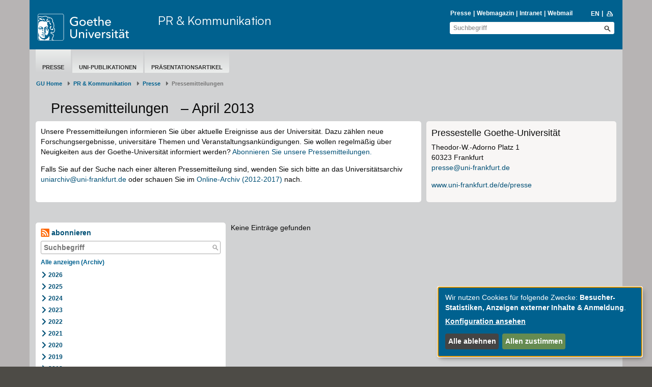

--- FILE ---
content_type: text/html; charset=utf-8
request_url: https://www.puk.uni-frankfurt.de/Pressemitteilungen-Goethe-Universitaet?month=April&page=1&year=2013
body_size: 6601
content:
<!DOCTYPE html>
<html lang="de">
<head>
  <meta charset='UTF-8'>
  <meta content='IE=edge' http-equiv='X-UA-Compatible'>
  <title>Goethe-Universität — ​​​​​​​Pressemitteilungen ​​​​​​  ​</title>
  <meta content='width=device-width, initial-scale=1.0' name='viewport'>
  <meta content='width=device-width, initial-scale=1.0,user-scalable=0, minimal-ui' name='viewport'>
  <meta content='' property='og:title'>
    <meta content ="index, follow" name = "robots">
  <link rel="shortcut icon" type="image/x-icon" href="/assets/favicon-f27a033e3fb1c9fd004b6ed4cc021495b503a16f5cb445b321b8521813d546e8.ico" /> <!-- favicon_image -->
  <link rel="apple-touch-icon-precomposed" type="image/png" href="/assets/apple-touch-icon-precomposed-59e1ca43c1a44b9fe46b6ba5b460d1ff444caedce97ddcd62f33372f3025fc0c.png" />
  <script src="/assets/2016/klaro/config-38d58225928daebead993f8de1f28882195496a3ccb89cd64252404d2430dc3a.js"></script>
  <script src="/assets/2016/klaro/klaro-b46eae07a73643c8575a59813be49c05a44920c3e6d201159114016e768fbbea.js"></script>
  <link rel="stylesheet" media="screen" href="/assets/2016/application-f7a160d2f689dc9b17a49a82dafce0095e8d67901f8b01b267ff75b96a12b0ac.css" />
  <link rel="stylesheet" media="screen" href="/assets/2016/application_schemes/goethe-e6a807ab42b92dfb842d0ba3db9716255fa0d19c241b43dc44b1e87d4e21e31b.css" />
  <!---->
  <script src="/assets/2016/application-3ba24d05aa3a6dbfff803583cf996860499ea04af6741223051d3fcb14dff89a.js"></script>

  
  <!-- HTML5 shim and Respond.js IE8 support of HTML5 elements and media queries -->
  <!--[if lt IE 9]>
      <script src="/assets/2016/ie-aa9ca5352233fe08dc8804c526056103a52b04a5209be960b158e0ca3a8ac3ed.js"></script>
    <![endif]-->

  <meta name="generator" content="Fiona 7 by Infopark AG (infopark.de)" />
</head>

  <body id="top" class=" " >



<div class="off_canvas_animate slide off_canvas_container">
  <div class="off_canvas_animate slide off_canvas_top_menu">
    <div class="off_canvas_toggles">
      <span class="nav_prev_btn"><i class="ffm-icon ffm-icon-left1"></i></span>
      <span class="nav_close_btn"><i class="ffm-icon ffm-icon-cancel"></i></span>
    </div>
  </div>
</div>



<div class="content_animate slide content bg-body">
  <div class="content_animate slide">
    <!-- NAV START-->
    <!-- HRZ-Additions -->
<!-- HRZ-Addition -->

<header class="container bg-header">
  <div class="row header">
    <div class="col-xs-21 col-sm-23 col-md-15 col-lg-17">
      <div class="row">
        <!-- GU Logo -->
        <div class="col-xs-12 col-sm-7 col-md-8 col-lg-7">
          <a class="logo" title="Goethe-Universität Frankfurt am Main – zur Startseite" href="/de">
            <img alt="Goethe-Universität Frankfurt am Main" src="/assets/2016/head_logo_text-8e933f882c07e9a8c7cdf6929a160e20e78f040c8af80e77113c50b92741ec9c.svg" />
</a>        </div>
        <!-- if xs and md has department logo -->
        <div class="col-xs-9 col-xs-offset-3 visible-xs-block">
          <div class="department_logo">
    
</div>

        </div>
        <!-- Title if md and lg -->
            <!-- check if has department logo -->
            <div class="col-sm-17 col-md-16 col-lg-17 hidden-xs">
              <div class="header-title">
                <a title=" - PR &amp; Kommunikation" href="/puk">PR &amp; Kommunikation</a>
              </div>
            </div>
      </div>
      <div class="row visible-xs">
          <div class="header-title header-title-mobile">
            <a title=" - PR &amp; Kommunikation" href="/puk">PR &amp; Kommunikation</a>
          </div>
      </div>
    </div>
    <div class="col-xs-3 col-sm-1 col-md-9 col-lg-7">
      <div class="nav-mobile visible-xs-block visible-sm-block">
        <span class="nav-toggle">
          <span class="sr-only">Toggle navigation</span>
          <span class="icon-bar"></span>
          <span class="icon-bar"></span>
          <span class="icon-bar"></span>
        </span>
        <span class="nav-mobile-button" onClick="$('.search-mobile').slideToggle(600);"><i class="ffm-icon ffm-icon-lens"></i></span>
        <a class="nav-mobile-button" href="/press-releases?locale=en"><span class="langversion">EN</span></a>
      </div>
      <div class="visible-md-block visible-lg-block">
        <div>
            <div id="searchBlockList" style="margin-bottom: 2px;">
    <ul id="infolist" class="pipe-list" style="">
      <li><a href="https://www.puk.uni-frankfurt.de/">Presse</a></li>
      <li><a href="http://aktuelles.uni-frankfurt.de">Webmagazin</a></li>
      <li><a href="/intranet">Intranet</a></li>
      <li><a href="http://webmail.uni-frankfurt.de" class="">Webmail</a></li>
    </ul>
    <ul class="pipe-list language" style="">
      <li><a title="to english page" href="/press-releases?locale=en"><span class="langversion">EN</span></a></li>
      <li style="margin-top: -1px;">&nbsp;<a href="javascript:window.print();"><i class="ffm-icon ffm-icon-print" title="Seite Drucken"></i></a></li>
    </ul>
  </div>
    <div class="header-search full">
      <form id="global_search_3558e0b6-c075-4491-9139-05ecdac53f5a" role="search" class="new_search_form" action="/search" accept-charset="UTF-8" method="get"><input name="utf8" type="hidden" value="&#x2713;" />
    <div class="input-group">
        <input class="form-control" placeholder="Suchbegriff" id="query_3558e0b6-c075-4491-9139-05ecdac53f5a" type="text" value="" name="search_form[query]" />
        <input value="1" id="_7_3558e0b6-c075-4491-9139-05ecdac53f5a" type="hidden" name="[7]" />
        <button name="button" type="submit" class="btn ffm-icon ffm-icon-lens btn-search" title="Suche starten" style=""></button>
    </div>
</form>
    </div>


        </div>
      </div>
    </div>
  </div>

  <div class="search-mobile">
    <div class="row header visible-xs-block visible-sm-block" style="padding-top: 0;min-height: 26px;">
      <div class="col-xs-24 col-sm-8 col-sm-offset-16 header-search" style="">
        <form id="global_search_4bb86fe7-43ef-4484-8075-94708a0aed57" role="search" class="new_search_form" action="/search" accept-charset="UTF-8" method="get"><input name="utf8" type="hidden" value="&#x2713;" />
    <div class="input-group">
        <input class="form-control" placeholder="Suchbegriff" id="query_4bb86fe7-43ef-4484-8075-94708a0aed57" type="text" value="" name="search_form[query]" />
        <input value="1" id="_7_4bb86fe7-43ef-4484-8075-94708a0aed57" type="hidden" name="[7]" />
        <button name="button" type="submit" class="btn ffm-icon ffm-icon-lens btn-search" title="Suche starten" style=""></button>
    </div>
</form>
      </div>
    </div>
  </div>
</header>



    <!-- NAV END-->
    <!-- SECTION START-->
    <div class="container bg-section">
      <div class="row page">
        <!-- MAINNAV START Test -->
          <div class="col-sm-24">
  <div class="main-nav">
    <ul><li data-navigation-parent-id="34768736" data-navigation-id="34459725" class="active"><a href="https://www.uni-frankfurt.de/de/presse/">Presse</a></li><li data-navigation-parent-id="34768736" data-navigation-id="34459733" class=""><a href="/34459733/Zentrale_Uni_Publikationen_im_%C3%9Cberblick">Uni-Publikationen</a></li><li data-navigation-parent-id="34768736" data-navigation-id="34459744" class=""><a href="/34459744/Pr%C3%A4sentationsartikel">Präsentationsartikel</a></li></ul>
  </div>
</div>

        <!-- MAINNAV END-->

        <!-- BREADCRUMB START-->

            <div class="row">
    <nav class="col-xs-24" aria-label="Breadcrumb" class="breadcrumb">
      <ol class="breadcrumb">
          <li><a href="/de">GU Home</a></li>
              <li class= "">
                <a href="/puk">PR &amp; Kommunikation</a></li>
              <li class= "">
                <a href="https://www.uni-frankfurt.de/de/presse/">Presse</a></li>
            <li class="active" aria-current="page">​​​​​​​Pressemitteilungen ​​​​​​  ​</li>
      </ol>
    </nav>
  </div>


        <!-- BREADCRUMB END-->

        <!-- EDITING HINTS START-->
        
        <!-- EDITING HINTS END-->

        <div class="col-sm-24">
    <h1 class="h1 serif">​​​​​​​Pressemitteilungen ​​​​​​  ​ – April 2013</h1>
</div>


  <main class="col-sm-24 blog-top-content">
    <div><div><div class="row  ">
        <div index="0" class="  col-sm-16 ">
          <div class="box-content frame bg-white" data-mh="cw3071c652"><div><div class="text-widget"><p>Unsere Pressemitteilungen&nbsp;informieren Sie über aktuelle Ereignisse aus der Universität. Dazu zählen neue Forschungsergebnisse, universitäre Themen und Veranstaltungsankündigungen.&nbsp;<span style="color: rgb(10, 10, 10); font-family: &quot;Helvetica Neue&quot;, Helvetica, Arial, sans-serif;">Sie wollen regelmäßig über Neuigkeiten aus der Goethe-Universität informiert werden? <a href="/f7/presse-news-abonnieren-34791208">Abonnieren Sie unsere Pressemitteilungen.</a></span>&nbsp;</p><p>
Falls Sie auf der Suche nach einer älteren Pressemitteilung sind, wenden Sie sich bitte an das Universitätsarchiv <a href="mailto:uniarchiv@uni-frankfurt.de" data-href="mailto:uniarchiv@uni-frankfurt.de">uniarchiv@uni-frankfurt.de</a>&nbsp;oder schauen Sie im <a href="/f7/archiv-pressemitteilungen-2012-bis-2017-167853239" data-href="/__scrivito/167853239">Online-Archiv (2012-2017)</a> nach.</p></div>
</div></div>
        </div>
        <div index="1" class="  col-sm-8 ">
          <div class="box-content frame bg-grey0" data-mh="cw3071c652"><div>      <a id="a_3071c652-882b0d2f" data-anchor="a_3071c652-882b0d2f"></a>
  
  

  <div id="t_882b0d2f_6d5cb9fb-b85b-46d6-9021-9519d88c601e">
    <div class="box-content standard bg-grey0 frame no-margin">
  <div class="nested_widget" inner_tag="div"><div>  <h3 class="h3 ">Pressestelle Goethe-Universität</h3>
</div><div><div class="text-widget"><p>Theodor-W.-Adorno Platz 1
<br>60323 Frankfurt<br> 
<a href="mailto:presse@uni-frankfurt.de">presse@uni-frankfurt.de</a></p><p><a href="https://www.uni-frankfurt.de/de/presse" target="_blank" data-href="https://www.uni-frankfurt.de/de/presse">www.uni-frankfurt.de/de/presse</a></p></div>
</div></div>
</div>
  </div>


</div></div>
        </div>
</div>
</div><div><hr class="widget small">
</div></div>
  </main>
  
  <!-- COL1 START-->
<nav class="col-sm-8">
  <div class="box-content blog-nav bg-white ">
    <a class="subscribe" href="/rss/75003601"><i class="ffm-icon ffm-icon-rss"></i> abonnieren</a>
  <div class="blog-search-field ">
  <form action="/75003601">
    <input type="text" name="search" class="blog-search-input width87"
           placeholder="Suchbegriff" value="">
    <button title="Suche" type="submit" class="btn ffm-icon ffm-icon-lens blog-search-button"></button>
  </form>
</div>

    <ul class="side-nav">
        <li>
            <a class="visible-xs blog_menu_toggle" data-toggle="collapse" href="#blog_nav_div">
    <div style="display: inline-block">
      <div class="blog_menu_icon"></div>
      <div class="blog_menu_icon"></div>
      <div class="blog_menu_icon"></div>
    </div>
</a>

      <a class="h3 all-entries-link" href="/Pressemitteilungen-Goethe-Universitaet">Alle anzeigen (Archiv)</a></li>
    </ul>
    <div class="hidden-xs" id="blog_nav_div">
      <ul class="side-nav">
    <li class="" >
      <a class="blog-toggle ffm-icon blog-icon ffm-icon-right1" id="nav_toggle_75003601_2026" data-remote="true" rel="nofollow" data-method="post" href="/blog/year?blog_id=75003601&amp;filter%5Byear%5D=2026&amp;is_live=true&amp;locale=de&amp;obj_id=75003601"></a>
      <a href="/Pressemitteilungen-Goethe-Universitaet?year=2026">2026</a>
        <div id="blog_nav_75003601_2026"></div>
    </li>
    <li class="" >
      <a class="blog-toggle ffm-icon blog-icon ffm-icon-right1" id="nav_toggle_75003601_2025" data-remote="true" rel="nofollow" data-method="post" href="/blog/year?blog_id=75003601&amp;filter%5Byear%5D=2025&amp;is_live=true&amp;locale=de&amp;obj_id=75003601"></a>
      <a href="/Pressemitteilungen-Goethe-Universitaet?year=2025">2025</a>
        <div id="blog_nav_75003601_2025"></div>
    </li>
    <li class="" >
      <a class="blog-toggle ffm-icon blog-icon ffm-icon-right1" id="nav_toggle_75003601_2024" data-remote="true" rel="nofollow" data-method="post" href="/blog/year?blog_id=75003601&amp;filter%5Byear%5D=2024&amp;is_live=true&amp;locale=de&amp;obj_id=75003601"></a>
      <a href="/Pressemitteilungen-Goethe-Universitaet?year=2024">2024</a>
        <div id="blog_nav_75003601_2024"></div>
    </li>
    <li class="" >
      <a class="blog-toggle ffm-icon blog-icon ffm-icon-right1" id="nav_toggle_75003601_2023" data-remote="true" rel="nofollow" data-method="post" href="/blog/year?blog_id=75003601&amp;filter%5Byear%5D=2023&amp;is_live=true&amp;locale=de&amp;obj_id=75003601"></a>
      <a href="/Pressemitteilungen-Goethe-Universitaet?year=2023">2023</a>
        <div id="blog_nav_75003601_2023"></div>
    </li>
    <li class="" >
      <a class="blog-toggle ffm-icon blog-icon ffm-icon-right1" id="nav_toggle_75003601_2022" data-remote="true" rel="nofollow" data-method="post" href="/blog/year?blog_id=75003601&amp;filter%5Byear%5D=2022&amp;is_live=true&amp;locale=de&amp;obj_id=75003601"></a>
      <a href="/Pressemitteilungen-Goethe-Universitaet?year=2022">2022</a>
        <div id="blog_nav_75003601_2022"></div>
    </li>
    <li class="" >
      <a class="blog-toggle ffm-icon blog-icon ffm-icon-right1" id="nav_toggle_75003601_2021" data-remote="true" rel="nofollow" data-method="post" href="/blog/year?blog_id=75003601&amp;filter%5Byear%5D=2021&amp;is_live=true&amp;locale=de&amp;obj_id=75003601"></a>
      <a href="/Pressemitteilungen-Goethe-Universitaet?year=2021">2021</a>
        <div id="blog_nav_75003601_2021"></div>
    </li>
    <li class="" >
      <a class="blog-toggle ffm-icon blog-icon ffm-icon-right1" id="nav_toggle_75003601_2020" data-remote="true" rel="nofollow" data-method="post" href="/blog/year?blog_id=75003601&amp;filter%5Byear%5D=2020&amp;is_live=true&amp;locale=de&amp;obj_id=75003601"></a>
      <a href="/Pressemitteilungen-Goethe-Universitaet?year=2020">2020</a>
        <div id="blog_nav_75003601_2020"></div>
    </li>
    <li class="" >
      <a class="blog-toggle ffm-icon blog-icon ffm-icon-right1" id="nav_toggle_75003601_2019" data-remote="true" rel="nofollow" data-method="post" href="/blog/year?blog_id=75003601&amp;filter%5Byear%5D=2019&amp;is_live=true&amp;locale=de&amp;obj_id=75003601"></a>
      <a href="/Pressemitteilungen-Goethe-Universitaet?year=2019">2019</a>
        <div id="blog_nav_75003601_2019"></div>
    </li>
    <li class="" >
      <a class="blog-toggle ffm-icon blog-icon ffm-icon-right1" id="nav_toggle_75003601_2018" data-remote="true" rel="nofollow" data-method="post" href="/blog/year?blog_id=75003601&amp;filter%5Byear%5D=2018&amp;is_live=true&amp;locale=de&amp;obj_id=75003601"></a>
      <a href="/Pressemitteilungen-Goethe-Universitaet?year=2018">2018</a>
        <div id="blog_nav_75003601_2018"></div>
    </li>
</ul>

    </div>
</div>

</nav>
<!-- COL1 END-->


<!-- COL2 START-->
<main class="col-sm-16" id="blog_content_area">
    <p>Keine Einträge gefunden</p>

  


</main>
<!-- COL2 END-->

<!-- COL3 START-->
<!-- COL3 END-->


      </div>
    </div>
    <!-- SECTION END-->
    <!-- FOOTER START-->
    <div class="container bg-footer">

  <div class="row footer top-footer">
  <div class="col-sm-24">
    <ul class="arrow-list1 pull-left">
      <li>
        <a href="/de">&copy;  2004-2026 Goethe-Universität Frankfurt am Main</a>
      </li>
      <li>
        <a href="/impressum">Impressum</a>
      </li>
      <li>
        <a href="/70876599/Datenschutzerkl%C3%A4rung">Datenschutzerklärung</a>
      </li>
      <li>
        <a href="/155595868/Erkl%C3%A4rung_zur_Barrierefreiheit">Barrierefreiheit</a>
      </li>
      <li>
        <a class="klaro-show" href="#" onclick="klaro.show(undefined, true); return false">Cookie-Einstellungen</a>
      </li>
      <li>
          <a href="/139383707/Netiquette_zur_digitalen_Kommunikation_an_der_Goethe_Universit%C3%A4t_Frankfurt">Netiquette</a>
      </li>
    </ul>
    <ul class="arrow-list1 pull-right">
    </ul>
  </div>
</div>

  <div class="row social-media">
  <div class="col-sm-24">
    <a target="_blank" class="social-media" href="https://www.facebook.com/goetheuni/" title="Facebook">
      <img class="social-media" alt="Facebook" src="/assets/2016/social_media/facebook_logo_invert2_144-e878e05d74b88adc855164459bbc583b7083bd1545046460c7a19252bc806300.png" />
    </a>
    <a target="_blank" class="social-media" href="https://bsky.app/profile/goetheuni.bsky.social" title="BlueSky">
      <img class="social-media" alt="BlueSky" src="/assets/2016/social_media/bluesky_media_kit_logo_1-9a135c176b5e3668d7c57f337083166d424706ca1e598356a618a73226fc61ad.png" />
    </a>
    <a target="_blank" class="social-media" href="https://www.instagram.com/goetheunifrankfurt/" title="Instagram">
      <img class="social-media" alt="Instagram" src="/assets/2016/social_media/instagram_logo_invert_256-17187670ca334f572439961c5f58af1487e80244ec424e182acb094c6bcbb1fc.png" />
    </a>
    <a target="_blank" class="social-media" href="https://www.youtube.com/GoetheUniversitaet" title="Youtube">
      <img class="social-media" alt="Youtube" src="/assets/2016/social_media/youtube_logo_128-ca2efba988f54f8f3449d2d219786d11a7eb7d98ef500f2827e2851a2254faa9.png" />
    </a>
    <a target="_blank" class="social-media" href="https://de.linkedin.com/school/goethe-universitat-frankfurt/" title="LinkedIn">
      <img class="social-media" alt="LinkedIn" src="/assets/2016/social_media/linkedin_logo_128-70c9dc4dd5be5db6cfb1a813442f970f19affe4710ae48f89448fc3741285ed4.png" />
    </a>
  </div>
</div>


<div class="row footer main-footer">
  <div class="col-sm-24">
    <ul class="arrow-list1">
      <li class="headline"><a href="https://www.uni-frankfurt.de/de/presse">Presse &amp; Kommunikation</a></li><li class=""><a href="https://www.puk.uni-frankfurt.de/Pressemitteilungen-Goethe-Universitaet?">Pressemitteilungen</a></li><li class=""><a href="https://aktuelles.uni-frankfurt.de/_events/">Öffentliche Veranstaltungen</a></li><li class=""><a href="/34459733/Zentrale_Uni_Publikationen_im_%C3%9Cberblick">Uni-Publikationen</a></li><li class=""><a href="https://aktuelles.uni-frankfurt.de/jahrbuch-2024/">Aktuelles Jahrbuch</a></li><li class=""><a href="/aktuelle-ausgabe">UniReport</a></li><li class=""><a href="/34831594/Aktuelle_Ausgaben___Forschung_Frankfurt">Forschung Frankfurt </a></li><li class=""><a href="https://www.uni-frankfurt.de/de/ueber-die-universitaet/karriere">Karriere &amp; Jobs</a></li><li class=""><a href="https://www.kinderuni.uni-frankfurt.de/">Frankfurter Kinder-Uni</a></li><li class=""><a href="https://www.uni-frankfurt.de/de/ueber-die-universitaet/zahlen-fakten">Zahlen und Fakten</a></li>
    </ul>
    <ul class="arrow-list1">
      <li class="headline"><a href="https://www.uni-frankfurt.de/de/international">Internationales</a></li><li class=""><a href="https://www.uni-frankfurt.de/de/international/inbound">Inbound: Aus der Welt nach Frankfurt</a></li><li class=""><a href="https://www.uni-frankfurt.de/de/international/outbound">Outbound: Von Frankfurt in die Welt</a></li><li class=""><a href="/38298572/ERASMUS_Plus__Partnerunis_Europa">Erasmus / LLP</a></li><li class=""><a href="https://www.goethe-university-frankfurt.de/45729918/Welcome?">Goethe Welcome Centre (GWC)</a></li><li class=""><a href="https://www.uni-frankfurt.de/121672223/Unterst%C3%BCtzung_f%C3%BCr_Gefl%C3%BCchtete">Refugees / Geflüchtete</a></li><li class=""><a href="https://www.uni-frankfurt.de/38298572/ERASMUS_Plus__Partnerunis_Europa">Erasmus +</a></li><li class=""><a href="https://www.uni-frankfurt.de/43662553/Fremdsprachen">Sprachenzentrum oder Fremdsprachen </a></li><li class=""><a href="http://www.grade.uni-frankfurt.de/index.html">Goethe Research Academy for Early Career Researchers</a></li>
    </ul>
    <ul class="arrow-list1">
      <li class="headline"><a href="https://www.uni-frankfurt.de/de/forschung">Forschung</a></li><li class=""><a href="https://www.uni-frankfurt.de/102672447/Research_Support">Research Support</a></li><li class=""><a href="https://www.uni-frankfurt.de/de/forschung/wissenschaftliche-zentren#projekte-kooperationen-infrastruktur">Wissenschaftliche Zentren</a></li><li class=""><a href="https://www.uni-frankfurt.de/de/forschung/forschungsprofil">Unser Forschungsprofil</a></li><li class=""><a href="https://www.uni-frankfurt.de/de/forschung/forschungsfoerderung">Forschungsförderung</a></li><li class=""><a href="https://www.uni-frankfurt.de/de/forschung/infrastrukturzentren">Infrastrukturzentren</a></li><li class=""><a href="https://www.uni-frankfurt.de/de/forschung/promovierende-postdocs">Promovierende &amp; Postdocs</a></li>
    </ul>
    <ul class="arrow-list1">
      <li class="headline"><a href="https://www.uni-frankfurt.de/de/studium">Studium &amp; Lehre</a></li><li class=""><a href="https://www.uni-frankfurt.de/de/studium/studiengaenge">Studiengänge</a></li><li class=""><a href="https://www.uni-frankfurt.de/de/studium/studienorientierung">Studienorientierung</a></li><li class=""><a href="https://www.uni-frankfurt.de/de/studium/bewerbung-einschreibung">Bewerbung und Einschreibung</a></li><li class=""><a href="https://www.uni-frankfurt.de/de/studium/studienorganisation">Studienorganisation</a></li><li class=""><a href="https://www.uni-frankfurt.de/de/studium/studienorganisation/studienabschluss-berufsvorbereitung">Studienabschluss und Berufseinstieg</a></li><li class=""><a href="https://www.uni-frankfurt.de/91919538/Beratung___Unterst%C3%BCtzung">Beratung und Unterstützung </a></li><li class=""><a href="https://www.uni-frankfurt.de/54550609/Studien__und_Pr%C3%BCfungsordnungen">Studien- und Prüfungsordnungen</a></li><li class=""><a href="https://www.uni-frankfurt.de/93995976/Partnerschulprogramm">Partnerschulen</a></li>
    </ul>
    <ul class="arrow-list1">
      <li class="headline"><a href="https://www.uni-frankfurt.de/de/ueber-die-universitaet">Über die Universität</a></li><li class=""><a href="https://www.uni-frankfurt.de/de/ueber-die-universitaet/organisation/gremien-foren-organe/praesidium">Präsidium</a></li><li class=""><a href="https://www.uni-frankfurt.de/de/ueber-die-universitaet/organisation/administration-verwaltung">Administration &amp; Verwaltung</a></li><li class=""><a href="https://www.uni-frankfurt.de/de/ueber-die-universitaet/campus-standorte">Campus &amp; Standorte</a></li><li class=""><a href="https://www.uni-frankfurt.de/de/ueber-die-universitaet/leitbild">Leitbilder der Goethe-Universität</a></li><li class=""><a href="https://www.uni-frankfurt.de/de/ueber-die-universitaet/organisation/gremien-foren-organe">Gremien, Foren &amp; Organe</a></li><li class=""><a href="https://www.uni-frankfurt.de/de/ueber-die-universitaet/organisation/beauftragte-vertrauenspersonen">Beauftragte, Vertrauens- und Ombudspersonen</a></li><li class=""><a href="https://www.rhein-main-universitaeten.de/home">Rhein-Main Universitäten (RMU)</a></li>
    </ul>
  </div>
</div>

</div>

    <!-- FOOTER END-->
  </div>
</div>
<script src="/assets/2016/off_canvas_nav-9e6be9bdb4246aef14d755674ba98a1aa354458ecf54d1643c76c64382bd0f32.js"></script>
<script src="/assets/2016/jquery.matchHeight-min-b2f072eb8f74632fd5b9669b9815a7b34f91865331cbe80632fbfb5944e93f85.js"></script>

<script type="text/javascript">
    $(document).ready(function(){

        if (false) {
            $('.side-nav li').has('ul').addClass('has-levels');
            $('.side-nav .has-levels > a').append('<i class="ffm-icon"></i>');

            $('.side-nav .has-levels .ffm-icon').click(function() {
                $(this).closest('.has-levels').toggleClass('open');
                return false;
            });


            $('.main-nav ul li').has('ul').addClass('has-levels');
        }


        offCanvasNav({
            target_nav: '.main-nav',
            nav_next_btn: '<i class="ffm-icon ffm-icon-right1"></i>'
        });

        let old_value = $("html").scrollTop();

        $.fn.matchHeight._beforeUpdate = function(event, groups) {
            old_value = $("html").scrollTop();
        }

        $.fn.matchHeight._afterUpdate = function(event, groups) {
            // ensure that scrolling position is restored
            $("html").scrollTop( old_value );
        }

        scrivito.on("load", function(){
            $("[data-match-height], [data-mh]").matchHeight._update(true);

            $(".nav.nav-tabs li > a ").click(function(){ $("[data-match-height], [data-mh]").matchHeight._update(true); });

            $("[data-scrivito-field-type='html']").click(function(){ $("[data-match-height], [data-mh]").matchHeight._update(true); });
        });

    });
</script>
</body>
</html>


--- FILE ---
content_type: application/javascript
request_url: https://www.puk.uni-frankfurt.de/assets/2016/application-3ba24d05aa3a6dbfff803583cf996860499ea04af6741223051d3fcb14dff89a.js
body_size: 473405
content:
/*!
 * jQuery JavaScript Library v1.12.4
 * http://jquery.com/
 *
 * Includes Sizzle.js
 * http://sizzlejs.com/
 *
 * Copyright jQuery Foundation and other contributors
 * Released under the MIT license
 * http://jquery.org/license
 *
 * Date: 2016-05-20T17:17Z
 */
function updateWindowLocationAnchorTarget(e){history.replaceState(null,null,document.location.pathname+"#"+e),window.location="#"+e}function triggerAnchor(){var e=window.location.hash.substr(1);if(e.length){if($('[data-anchor="'+e+'"]:visible'))var t=$('[data-anchor="'+e+'"]');else t=$("[id='"+e+"']:visible");var i=t.data("role");if("tab"==i||"imgtab"==i?t.click():"acc"==i&&selectAcc(t),"imgtab"==i){var n=t.data("parent");$("html, body").animate({scrollTop:$("#"+n).offset().top-50},300)}else $("html, body").animate({scrollTop:t.offset().top-50},300)}}function selectAcc(e){var t=e.data("parent");$("a[data-parent='"+t+"']").parent().next().attr("aria-expanded","false").removeClass("in").attr("style","height: 0px"),e.parent().next().attr("aria-expanded","true").addClass("in").attr("style","")}function selectTab(e){var t=e.parent().parent().parent(),i=$(t).first().first().first();$(i).select("li").removeClass("active"),$(i).select("li a").attr("aria-expanded","false"),e.parent().addClass("active"),e.attr("aria-expanded","false")}function stgSearchResetFilters(e){$("#stg_search_form_"+e).find(":checkbox").attr("checked",!1),$("#stg_search_form_"+e).find(":text").val(""),$("#result_stg_search_form_"+e).html("")}function normalizeSlideHeights(){scrivito.in_editable_view()||$(".image-slider-text-widget").each(function(){var e=$(".item",this);e.css("min-height",0);var t=Math.max.apply(null,e.map(function(){return $(this).outerHeight()}).get());e.css("min-height",t+"px")})}function free_box_class_exchange(){var e=$("[data-scrivito-private-widget-id]"),t=$("[data-scrivito-private-field-widget-id]"),i=(e.attr("class"),t.attr("class"));e.addClass(i),t.removeClass()}
/*!
 * Bootstrap v3.3.6 (http://getbootstrap.com)
 * Copyright 2011-2015 Twitter, Inc.
 * Licensed under the MIT license
 */
if(function(e,t){"object"==typeof module&&"object"==typeof module.exports?module.exports=e.document?t(e,!0):function(e){if(!e.document)throw new Error("jQuery requires a window with a document");return t(e)}:t(e)}("undefined"!=typeof window?window:this,function(e,t){function i(e){var t=!!e&&"length"in e&&e.length,i=pe.type(e);return"function"!==i&&!pe.isWindow(e)&&("array"===i||0===t||"number"==typeof t&&t>0&&t-1 in e)}function n(e,t,i){if(pe.isFunction(t))return pe.grep(e,function(e,n){return!!t.call(e,n,e)!==i});if(t.nodeType)return pe.grep(e,function(e){return e===t!==i});if("string"==typeof t){if(xe.test(t))return pe.filter(t,e,i);t=pe.filter(t,e)}return pe.grep(e,function(e){return pe.inArray(e,t)>-1!==i})}function s(e,t){do{e=e[t]}while(e&&1!==e.nodeType);return e}function a(e){var t={};return pe.each(e.match(Ae)||[],function(e,i){t[i]=!0}),t}function o(){ne.addEventListener?(ne.removeEventListener("DOMContentLoaded",r),e.removeEventListener("load",r)):(ne.detachEvent("onreadystatechange",r),e.detachEvent("onload",r))}function r(){(ne.addEventListener||"load"===e.event.type||"complete"===ne.readyState)&&(o(),pe.ready())}function l(e,t,i){if(i===undefined&&1===e.nodeType){var n="data-"+t.replace(Fe,"-$1").toLowerCase();if("string"==typeof(i=e.getAttribute(n))){try{i="true"===i||"false"!==i&&("null"===i?null:+i+""===i?+i:Me.test(i)?pe.parseJSON(i):i)}catch(s){}pe.data(e,t,i)}else i=undefined}return i}function h(e){var t;for(t in e)if(("data"!==t||!pe.isEmptyObject(e[t]))&&"toJSON"!==t)return!1;return!0}function u(e,t,i,n){if(Pe(e)){var s,a,o=pe.expando,r=e.nodeType,l=r?pe.cache:e,h=r?e[o]:e[o]&&o;if(h&&l[h]&&(n||l[h].data)||i!==undefined||"string"!=typeof t)return h||(h=r?e[o]=ie.pop()||pe.guid++:o),l[h]||(l[h]=r?{}:{toJSON:pe.noop}),"object"!=typeof t&&"function"!=typeof t||(n?l[h]=pe.extend(l[h],t):l[h].data=pe.extend(l[h].data,t)),a=l[h],n||(a.data||(a.data={}),a=a.data),i!==undefined&&(a[pe.camelCase(t)]=i),"string"==typeof t?null==(s=a[t])&&(s=a[pe.camelCase(t)]):s=a,s}}function c(e,t,i){if(Pe(e)){var n,s,a=e.nodeType,o=a?pe.cache:e,r=a?e[pe.expando]:pe.expando;if(o[r]){if(t&&(n=i?o[r]:o[r].data)){s=(t=pe.isArray(t)?t.concat(pe.map(t,pe.camelCase)):t in n?[t]:(t=pe.camelCase(t))in n?[t]:t.split(" ")).length;for(;s--;)delete n[t[s]];if(i?!h(n):!pe.isEmptyObject(n))return}(i||(delete o[r].data,h(o[r])))&&(a?pe.cleanData([e],!0):ce.deleteExpando||o!=o.window?delete o[r]:o[r]=undefined)}}}function d(e,t,i,n){var s,a=1,o=20,r=n?function(){return n.cur()}:function(){return pe.css(e,t,"")},l=r(),h=i&&i[3]||(pe.cssNumber[t]?"":"px"),u=(pe.cssNumber[t]||"px"!==h&&+l)&&Re.exec(pe.css(e,t));if(u&&u[3]!==h){h=h||u[3],i=i||[],u=+l||1;do{u/=a=a||".5",pe.style(e,t,u+h)}while(a!==(a=r()/l)&&1!==a&&--o)}return i&&(u=+u||+l||0,s=i[1]?u+(i[1]+1)*i[2]:+i[2],n&&(n.unit=h,n.start=u,n.end=s)),s}function p(e){var t=Ve.split("|"),i=e.createDocumentFragment();if(i.createElement)for(;t.length;)i.createElement(t.pop());return i}function f(e,t){var i,n,s=0,a="undefined"!=typeof e.getElementsByTagName?e.getElementsByTagName(t||"*"):"undefined"!=typeof e.querySelectorAll?e.querySelectorAll(t||"*"):undefined;if(!a)for(a=[],i=e.childNodes||e;null!=(n=i[s]);s++)!t||pe.nodeName(n,t)?a.push(n):pe.merge(a,f(n,t));return t===undefined||t&&pe.nodeName(e,t)?pe.merge([e],a):a}function g(e,t){for(var i,n=0;null!=(i=e[n]);n++)pe._data(i,"globalEval",!t||pe._data(t[n],"globalEval"))}function m(e){$e.test(e.type)&&(e.defaultChecked=e.checked)}function v(e,t,i,n,s){for(var a,o,r,l,h,u,c,d=e.length,v=p(t),b=[],y=0;y<d;y++)if((o=e[y])||0===o)if("object"===pe.type(o))pe.merge(b,o.nodeType?[o]:o);else if(Ke.test(o)){for(l=l||v.appendChild(t.createElement("div")),h=(qe.exec(o)||["",""])[1].toLowerCase(),c=Xe[h]||Xe._default,l.innerHTML=c[1]+pe.htmlPrefilter(o)+c[2],a=c[0];a--;)l=l.lastChild;if(!ce.leadingWhitespace&&Ye.test(o)&&b.push(t.createTextNode(Ye.exec(o)[0])),!ce.tbody)for(a=(o="table"!==h||Je.test(o)?"<table>"!==c[1]||Je.test(o)?0:l:l.firstChild)&&o.childNodes.length;a--;)pe.nodeName(u=o.childNodes[a],"tbody")&&!u.childNodes.length&&o.removeChild(u);for(pe.merge(b,l.childNodes),l.textContent="";l.firstChild;)l.removeChild(l.firstChild);l=v.lastChild}else b.push(t.createTextNode(o));for(l&&v.removeChild(l),ce.appendChecked||pe.grep(f(b,"input"),m),y=0;o=b[y++];)if(n&&pe.inArray(o,n)>-1)s&&s.push(o);else if(r=pe.contains(o.ownerDocument,o),l=f(v.appendChild(o),"script"),r&&g(l),i)for(a=0;o=l[a++];)Ue.test(o.type||"")&&i.push(o);return l=null,v}function b(){return!0}function y(){return!1}function _(){try{return ne.activeElement}catch(e){}}function w(e,t,i,n,s,a){var o,r;if("object"==typeof t){for(r in"string"!=typeof i&&(n=n||i,i=undefined),t)w(e,r,i,n,t[r],a);return e}if(null==n&&null==s?(s=i,n=i=undefined):null==s&&("string"==typeof i?(s=n,n=undefined):(s=n,n=i,i=undefined)),!1===s)s=y;else if(!s)return e;return 1===a&&(o=s,(s=function(e){return pe().off(e),o.apply(this,arguments)}).guid=o.guid||(o.guid=pe.guid++)),e.each(function(){pe.event.add(this,t,s,n,i)})}function C(e,t){return pe.nodeName(e,"table")&&pe.nodeName(11!==t.nodeType?t:t.firstChild,"tr")?e.getElementsByTagName("tbody")[0]||e.appendChild(e.ownerDocument.createElement("tbody")):e}function x(e){return e.type=(null!==pe.find.attr(e,"type"))+"/"+e.type,e}function D(e){var t=rt.exec(e.type);return t?e.type=t[1]:e.removeAttribute("type"),e}function S(e,t){if(1===t.nodeType&&pe.hasData(e)){var i,n,s,a=pe._data(e),o=pe._data(t,a),r=a.events;if(r)for(i in delete o.handle,o.events={},r)for(n=0,s=r[i].length;n<s;n++)pe.event.add(t,i,r[i][n]);o.data&&(o.data=pe.extend({},o.data))}}function T(e,t){var i,n,s;if(1===t.nodeType){if(i=t.nodeName.toLowerCase(),!ce.noCloneEvent&&t[pe.expando]){for(n in(s=pe._data(t)).events)pe.removeEvent(t,n,s.handle);t.removeAttribute(pe.expando)}"script"===i&&t.text!==e.text?(x(t).text=e.text,D(t)):"object"===i?(t.parentNode&&(t.outerHTML=e.outerHTML),ce.html5Clone&&e.innerHTML&&!pe.trim(t.innerHTML)&&(t.innerHTML=e.innerHTML)):"input"===i&&$e.test(e.type)?(t.defaultChecked=t.checked=e.checked,t.value!==e.value&&(t.value=e.value)):"option"===i?t.defaultSelected=t.selected=e.defaultSelected:"input"!==i&&"textarea"!==i||(t.defaultValue=e.defaultValue)}}function k(e,t,i,n){t=ae.apply([],t);var s,a,o,r,l,h,u=0,c=e.length,d=c-1,p=t[0],g=pe.isFunction(p);if(g||c>1&&"string"==typeof p&&!ce.checkClone&&ot.test(p))return e.each(function(s){var a=e.eq(s);g&&(t[0]=p.call(this,s,a.html())),k(a,t,i,n)});if(c&&(s=(h=v(t,e[0].ownerDocument,!1,e,n)).firstChild,1===h.childNodes.length&&(h=s),s||n)){for(o=(r=pe.map(f(h,"script"),x)).length;u<c;u++)a=h,u!==d&&(a=pe.clone(a,!0,!0),o&&pe.merge(r,f(a,"script"))),i.call(e[u],a,u);if(o)for(l=r[r.length-1].ownerDocument,pe.map(r,D),u=0;u<o;u++)a=r[u],Ue.test(a.type||"")&&!pe._data(a,"globalEval")&&pe.contains(l,a)&&(a.src?pe._evalUrl&&pe._evalUrl(a.src):pe.globalEval((a.text||a.textContent||a.innerHTML||"").replace(lt,"")));h=s=null}return e}function I(e,t,i){for(var n,s=t?pe.filter(t,e):e,a=0;null!=(n=s[a]);a++)i||1!==n.nodeType||pe.cleanData(f(n)),n.parentNode&&(i&&pe.contains(n.ownerDocument,n)&&g(f(n,"script")),n.parentNode.removeChild(n));return e}function E(e,t){var i=pe(t.createElement(e)).appendTo(t.body),n=pe.css(i[0],"display");return i.detach(),n}function A(e){var t=ne,i=ct[e];return i||("none"!==(i=E(e,t))&&i||((t=((ut=(ut||pe("<iframe frameborder='0' width='0' height='0'/>")).appendTo(t.documentElement))[0].contentWindow||ut[0].contentDocument).document).write(),t.close(),i=E(e,t),ut.detach()),ct[e]=i),i}function N(e,t){return{get:function(){if(!e())return(this.get=t).apply(this,arguments);delete this.get}}}function P(e){if(e in Tt)return e;for(var t=e.charAt(0).toUpperCase()+e.slice(1),i=St.length;i--;)if((e=St[i]+t)in Tt)return e}function M(e,t){for(var i,n,s,a=[],o=0,r=e.length;o<r;o++)(n=e[o]).style&&(a[o]=pe._data(n,"olddisplay"),i=n.style.display,t?(a[o]||"none"!==i||(n.style.display=""),""===n.style.display&&ze(n)&&(a[o]=pe._data(n,"olddisplay",A(n.nodeName)))):(s=ze(n),(i&&"none"!==i||!s)&&pe._data(n,"olddisplay",s?i:pe.css(n,"display"))));for(o=0;o<r;o++)(n=e[o]).style&&(t&&"none"!==n.style.display&&""!==n.style.display||(n.style.display=t?a[o]||"":"none"));return e}function F(e,t,i){var n=Ct.exec(t);return n?Math.max(0,n[1]-(i||0))+(n[2]||"px"):t}function H(e,t,i,n,s){for(var a=i===(n?"border":"content")?4:"width"===t?1:0,o=0;a<4;a+=2)"margin"===i&&(o+=pe.css(e,i+We[a],!0,s)),n?("content"===i&&(o-=pe.css(e,"padding"+We[a],!0,s)),"margin"!==i&&(o-=pe.css(e,"border"+We[a]+"Width",!0,s))):(o+=pe.css(e,"padding"+We[a],!0,s),"padding"!==i&&(o+=pe.css(e,"border"+We[a]+"Width",!0,s)));return o}function j(e,t,i){var n=!0,s="width"===t?e.offsetWidth:e.offsetHeight,a=mt(e),o=ce.boxSizing&&"border-box"===pe.css(e,"boxSizing",!1,a);if(s<=0||null==s){if(((s=vt(e,t,a))<0||null==s)&&(s=e.style[t]),pt.test(s))return s;n=o&&(ce.boxSizingReliable()||s===e.style[t]),s=parseFloat(s)||0}return s+H(e,t,i||(o?"border":"content"),n,a)+"px"}function O(e,t,i,n,s){return new O.prototype.init(e,t,i,n,s)}function L(){return e.setTimeout(function(){kt=undefined}),kt=pe.now()}function R(e,t){var i,n={height:e},s=0;for(t=t?1:0;s<4;s+=2-t)n["margin"+(i=We[s])]=n["padding"+i]=e;return t&&(n.opacity=n.width=e),n}function W(e,t,i){for(var n,s=($.tweeners[t]||[]).concat($.tweeners["*"]),a=0,o=s.length;a<o;a++)if(n=s[a].call(i,t,e))return n}function z(e,t,i){var n,s,a,o,r,l,h,u=this,c={},d=e.style,p=e.nodeType&&ze(e),f=pe._data(e,"fxshow");for(n in i.queue||(null==(r=pe._queueHooks(e,"fx")).unqueued&&(r.unqueued=0,l=r.empty.fire,r.empty.fire=function(){r.unqueued||l()}),r.unqueued++,u.always(function(){u.always(function(){r.unqueued--,pe.queue(e,"fx").length||r.empty.fire()})})),1===e.nodeType&&("height"in t||"width"in t)&&(i.overflow=[d.overflow,d.overflowX,d.overflowY],"inline"===("none"===(h=pe.css(e,"display"))?pe._data(e,"olddisplay")||A(e.nodeName):h)&&"none"===pe.css(e,"float")&&(ce.inlineBlockNeedsLayout&&"inline"!==A(e.nodeName)?d.zoom=1:d.display="inline-block")),i.overflow&&(d.overflow="hidden",ce.shrinkWrapBlocks()||u.always(function(){d.overflow=i.overflow[0],d.overflowX=i.overflow[1],d.overflowY=i.overflow[2]})),t)if(s=t[n],Et.exec(s)){if(delete t[n],a=a||"toggle"===s,s===(p?"hide":"show")){if("show"!==s||!f||f[n]===undefined)continue;p=!0}c[n]=f&&f[n]||pe.style(e,n)}else h=undefined;if(pe.isEmptyObject(c))"inline"===("none"===h?A(e.nodeName):h)&&(d.display=h);else for(n in f?"hidden"in f&&(p=f.hidden):f=pe._data(e,"fxshow",{}),a&&(f.hidden=!p),p?pe(e).show():u.done(function(){pe(e).hide()}),u.done(function(){var t;for(t in pe._removeData(e,"fxshow"),c)pe.style(e,t,c[t])}),c)o=W(p?f[n]:0,n,u),n in f||(f[n]=o.start,p&&(o.end=o.start,o.start="width"===n||"height"===n?1:0))}function B(e,t){var i,n,s,a,o;for(i in e)if(s=t[n=pe.camelCase(i)],a=e[i],pe.isArray(a)&&(s=a[1],a=e[i]=a[0]),i!==n&&(e[n]=a,delete e[i]),(o=pe.cssHooks[n])&&"expand"in o)for(i in a=o.expand(a),delete e[n],a)i in e||(e[i]=a[i],t[i]=s);else t[n]=s}function $(e,t,i){var n,s,a=0,o=$.prefilters.length,r=pe.Deferred().always(function(){delete l.elem}),l=function(){if(s)return!1;for(var t=kt||L(),i=Math.max(0,h.startTime+h.duration-t),n=1-(i/h.duration||0),a=0,o=h.tweens.length;a<o;a++)h.tweens[a].run(n);return r.notifyWith(e,[h,n,i]),n<1&&o?i:(r.resolveWith(e,[h]),!1)},h=r.promise({elem:e,props:pe.extend({},t),opts:pe.extend(!0,{specialEasing:{},easing:pe.easing._default},i),originalProperties:t,originalOptions:i,startTime:kt||L(),duration:i.duration,tweens:[],createTween:function(t,i){var n=pe.Tween(e,h.opts,t,i,h.opts.specialEasing[t]||h.opts.easing);return h.tweens.push(n),n},stop:function(t){var i=0,n=t?h.tweens.length:0;if(s)return this;for(s=!0;i<n;i++)h.tweens[i].run(1);return t?(r.notifyWith(e,[h,1,0]),r.resolveWith(e,[h,t])):r.rejectWith(e,[h,t]),this}}),u=h.props;for(B(u,h.opts.specialEasing);a<o;a++)if(n=$.prefilters[a].call(h,e,u,h.opts))return pe.isFunction(n.stop)&&(pe._queueHooks(h.elem,h.opts.queue).stop=pe.proxy(n.stop,n)),n;return pe.map(u,W,h),pe.isFunction(h.opts.start)&&h.opts.start.call(e,h),pe.fx.timer(pe.extend(l,{elem:e,anim:h,queue:h.opts.queue})),h.progress(h.opts.progress).done(h.opts.done,h.opts.complete).fail(h.opts.fail).always(h.opts.always)}function q(e){return pe.attr(e,"class")||""}function U(e){return function(t,i){"string"!=typeof t&&(i=t,t="*");var n,s=0,a=t.toLowerCase().match(Ae)||[];if(pe.isFunction(i))for(;n=a[s++];)"+"===n.charAt(0)?(n=n.slice(1)||"*",(e[n]=e[n]||[]).unshift(i)):(e[n]=e[n]||[]).push(i)}}function Y(e,t,i,n){function s(r){var l;return a[r]=!0,pe.each(e[r]||[],function(e,r){var h=r(t,i,n);return"string"!=typeof h||o||a[h]?o?!(l=h):void 0:(t.dataTypes.unshift(h),s(h),!1)}),l}var a={},o=e===ei;return s(t.dataTypes[0])||!a["*"]&&s("*")}function V(e,t){var i,n,s=pe.ajaxSettings.flatOptions||{};for(n in t)t[n]!==undefined&&((s[n]?e:i||(i={}))[n]=t[n]);return i&&pe.extend(!0,e,i),e}function X(e,t,i){for(var n,s,a,o,r=e.contents,l=e.dataTypes;"*"===l[0];)l.shift(),s===undefined&&(s=e.mimeType||t.getResponseHeader("Content-Type"));if(s)for(o in r)if(r[o]&&r[o].test(s)){l.unshift(o);break}if(l[0]in i)a=l[0];else{for(o in i){if(!l[0]||e.converters[o+" "+l[0]]){a=o;break}n||(n=o)}a=a||n}if(a)return a!==l[0]&&l.unshift(a),i[a]}function K(e,t,i,n){var s,a,o,r,l,h={},u=e.dataTypes.slice();if(u[1])for(o in e.converters)h[o.toLowerCase()]=e.converters[o];for(a=u.shift();a;)if(e.responseFields[a]&&(i[e.responseFields[a]]=t),!l&&n&&e.dataFilter&&(t=e.dataFilter(t,e.dataType)),l=a,a=u.shift())if("*"===a)a=l;else if("*"!==l&&l!==a){if(!(o=h[l+" "+a]||h["* "+a]))for(s in h)if((r=s.split(" "))[1]===a&&(o=h[l+" "+r[0]]||h["* "+r[0]])){!0===o?o=h[s]:!0!==h[s]&&(a=r[0],u.unshift(r[1]));break}if(!0!==o)if(o&&e.throws)t=o(t);else try{t=o(t)}catch(c){return{state:"parsererror",error:o?c:"No conversion from "+l+" to "+a}}}return{state:"success",data:t}}function J(e){return e.style&&e.style.display||pe.css(e,"display")}function Q(e){if(!pe.contains(e.ownerDocument||ne,e))return!0;for(;e&&1===e.nodeType;){if("none"===J(e)||"hidden"===e.type)return!0;e=e.parentNode}return!1}function G(e,t,i,n){var s;if(pe.isArray(t))pe.each(t,function(t,s){i||ai.test(e)?n(e,s):G(e+"["+("object"==typeof s&&null!=s?t:"")+"]",s,i,n)});else if(i||"object"!==pe.type(t))n(e,t);else for(s in t)G(e+"["+s+"]",t[s],i,n)}function Z(){try{return new e.XMLHttpRequest}catch(t){}}function ee(){try{return new e.ActiveXObject("Microsoft.XMLHTTP")}catch(t){}}function te(e){return pe.isWindow(e)?e:9===e.nodeType&&(e.defaultView||e.parentWindow)}var ie=[],ne=e.document,se=ie.slice,ae=ie.concat,oe=ie.push,re=ie.indexOf,le={},he=le.toString,ue=le.hasOwnProperty,ce={},de="1.12.4",pe=function(e,t){return new pe.fn.init(e,t)},fe=/^[\s\uFEFF\xA0]+|[\s\uFEFF\xA0]+$/g,ge=/^-ms-/,me=/-([\da-z])/gi,ve=function(e,t){return t.toUpperCase()};pe.fn=pe.prototype={jquery:de,constructor:pe,selector:"",length:0,toArray:function(){return se.call(this)},get:function(e){return null!=e?e<0?this[e+this.length]:this[e]:se.call(this)},pushStack:function(e){var t=pe.merge(this.constructor(),e);return t.prevObject=this,t.context=this.context,t},each:function(e){return pe.each(this,e)},map:function(e){return this.pushStack(pe.map(this,function(t,i){return e.call(t,i,t)}))},slice:function(){return this.pushStack(se.apply(this,arguments))},first:function(){return this.eq(0)},last:function(){return this.eq(-1)},eq:function(e){var t=this.length,i=+e+(e<0?t:0);return this.pushStack(i>=0&&i<t?[this[i]]:[])},end:function(){return this.prevObject||this.constructor()},push:oe,sort:ie.sort,splice:ie.splice},pe.extend=pe.fn.extend=function(){var e,t,i,n,s,a,o=arguments[0]||{},r=1,l=arguments.length,h=!1;for("boolean"==typeof o&&(h=o,o=arguments[r]||{},r++),"object"==typeof o||pe.isFunction(o)||(o={}),r===l&&(o=this,r--);r<l;r++)if(null!=(s=arguments[r]))for(n in s)e=o[n],o!==(i=s[n])&&(h&&i&&(pe.isPlainObject(i)||(t=pe.isArray(i)))?(t?(t=!1,a=e&&pe.isArray(e)?e:[]):a=e&&pe.isPlainObject(e)?e:{},o[n]=pe.extend(h,a,i)):i!==undefined&&(o[n]=i));return o},pe.extend({expando:"jQuery"+(de+Math.random()).replace(/\D/g,""),isReady:!0,error:function(e){throw new Error(e)},noop:function(){},isFunction:function(e){return"function"===pe.type(e)},isArray:Array.isArray||function(e){return"array"===pe.type(e)},isWindow:function(e){return null!=e&&e==e.window},isNumeric:function(e){var t=e&&e.toString();return!pe.isArray(e)&&t-parseFloat(t)+1>=0},isEmptyObject:function(e){var t;for(t in e)return!1;return!0},isPlainObject:function(e){var t;if(!e||"object"!==pe.type(e)||e.nodeType||pe.isWindow(e))return!1;try{if(e.constructor&&!ue.call(e,"constructor")&&!ue.call(e.constructor.prototype,"isPrototypeOf"))return!1}catch(i){return!1}if(!ce.ownFirst)for(t in e)return ue.call(e,t);for(t in e);return t===undefined||ue.call(e,t)},type:function(e){return null==e?e+"":"object"==typeof e||"function"==typeof e?le[he.call(e)]||"object":typeof e},globalEval:function(t){t&&pe.trim(t)&&(e.execScript||function(t){e.eval.call(e,t)})(t)},camelCase:function(e){return e.replace(ge,"ms-").replace(me,ve)},nodeName:function(e,t){return e.nodeName&&e.nodeName.toLowerCase()===t.toLowerCase()},each:function(e,t){var n,s=0;if(i(e))for(n=e.length;s<n&&!1!==t.call(e[s],s,e[s]);s++);else for(s in e)if(!1===t.call(e[s],s,e[s]))break;return e},trim:function(e){return null==e?"":(e+"").replace(fe,"")},makeArray:function(e,t){var n=t||[];return null!=e&&(i(Object(e))?pe.merge(n,"string"==typeof e?[e]:e):oe.call(n,e)),n},inArray:function(e,t,i){var n;if(t){if(re)return re.call(t,e,i);for(n=t.length,i=i?i<0?Math.max(0,n+i):i:0;i<n;i++)if(i in t&&t[i]===e)return i}return-1},merge:function(e,t){for(var i=+t.length,n=0,s=e.length;n<i;)e[s++]=t[n++];if(i!=i)for(;t[n]!==undefined;)e[s++]=t[n++];return e.length=s,e},grep:function(e,t,i){for(var n=[],s=0,a=e.length,o=!i;s<a;s++)!t(e[s],s)!==o&&n.push(e[s]);return n},map:function(e,t,n){var s,a,o=0,r=[];if(i(e))for(s=e.length;o<s;o++)null!=(a=t(e[o],o,n))&&r.push(a);else for(o in e)null!=(a=t(e[o],o,n))&&r.push(a);return ae.apply([],r)},guid:1,proxy:function(e,t){var i,n,s;return"string"==typeof t&&(s=e[t],t=e,e=s),pe.isFunction(e)?(i=se.call(arguments,2),(n=function(){return e.apply(t||this,i.concat(se.call(arguments)))}).guid=e.guid=e.guid||pe.guid++,n):undefined},now:function(){return+new Date},support:ce}),"function"==typeof Symbol&&(pe.fn[Symbol.iterator]=ie[Symbol.iterator]),pe.each("Boolean Number String Function Array Date RegExp Object Error Symbol".split(" "),function(e,t){le["[object "+t+"]"]=t.toLowerCase()});var be=
/*!
 * Sizzle CSS Selector Engine v2.2.1
 * http://sizzlejs.com/
 *
 * Copyright jQuery Foundation and other contributors
 * Released under the MIT license
 * http://jquery.org/license
 *
 * Date: 2015-10-17
 */
function(e){function t(e,t,i,n){var s,a,o,r,l,h,c,p,f=t&&t.ownerDocument,g=t?t.nodeType:9;if(i=i||[],"string"!=typeof e||!e||1!==g&&9!==g&&11!==g)return i;if(!n&&((t?t.ownerDocument||t:W)!==P&&N(t),t=t||P,F)){if(11!==g&&(h=ve.exec(e)))if(s=h[1]){if(9===g){if(!(o=t.getElementById(s)))return i;if(o.id===s)return i.push(o),i}else if(f&&(o=f.getElementById(s))&&L(t,o)&&o.id===s)return i.push(o),i}else{if(h[2])return G.apply(i,t.getElementsByTagName(e)),i;if((s=h[3])&&w.getElementsByClassName&&t.getElementsByClassName)return G.apply(i,t.getElementsByClassName(s)),i}if(w.qsa&&!U[e+" "]&&(!H||!H.test(e))){if(1!==g)f=t,p=e;else if("object"!==t.nodeName.toLowerCase()){for((r=t.getAttribute("id"))?r=r.replace(ye,"\\$&"):t.setAttribute("id",r=R),a=(c=S(e)).length,l=de.test(r)?"#"+r:"[id='"+r+"']";a--;)c[a]=l+" "+d(c[a]);p=c.join(","),f=be.test(e)&&u(t.parentNode)||t}if(p)try{return G.apply(i,f.querySelectorAll(p)),i}catch(m){}finally{r===R&&t.removeAttribute("id")}}}return k(e.replace(re,"$1"),t,i,n)}function i(){function e(i,n){return t.push(i+" ")>C.cacheLength&&delete e[t.shift()],e[i+" "]=n}var t=[];return e}function n(e){return e[R]=!0,e}function s(e){var t=P.createElement("div");try{return!!e(t)}catch(i){return!1}finally{t.parentNode&&t.parentNode.removeChild(t),t=null}}function a(e,t){for(var i=e.split("|"),n=i.length;n--;)C.attrHandle[i[n]]=t}function o(e,t){var i=t&&e,n=i&&1===e.nodeType&&1===t.nodeType&&(~t.sourceIndex||V)-(~e.sourceIndex||V);if(n)return n;if(i)for(;i=i.nextSibling;)if(i===t)return-1;return e?1:-1}function r(e){return function(t){return"input"===t.nodeName.toLowerCase()&&t.type===e}}function l(e){return function(t){var i=t.nodeName.toLowerCase();return("input"===i||"button"===i)&&t.type===e}}function h(e){return n(function(t){return t=+t,n(function(i,n){for(var s,a=e([],i.length,t),o=a.length;o--;)i[s=a[o]]&&(i[s]=!(n[s]=i[s]))})})}function u(e){return e&&"undefined"!=typeof e.getElementsByTagName&&e}function c(){}function d(e){for(var t=0,i=e.length,n="";t<i;t++)n+=e[t].value;return n}function p(e,t,i){var n=t.dir,s=i&&"parentNode"===n,a=B++;return t.first?function(t,i,a){for(;t=t[n];)if(1===t.nodeType||s)return e(t,i,a)}:function(t,i,o){var r,l,h,u=[z,a];if(o){for(;t=t[n];)if((1===t.nodeType||s)&&e(t,i,o))return!0}else for(;t=t[n];)if(1===t.nodeType||s){if((r=(l=(h=t[R]||(t[R]={}))[t.uniqueID]||(h[t.uniqueID]={}))[n])&&r[0]===z&&r[1]===a)return u[2]=r[2];if(l[n]=u,u[2]=e(t,i,o))return!0}}}function f(e){return e.length>1?function(t,i,n){for(var s=e.length;s--;)if(!e[s](t,i,n))return!1;return!0}:e[0]}function g(e,i,n){for(var s=0,a=i.length;s<a;s++)t(e,i[s],n);return n}function m(e,t,i,n,s){for(var a,o=[],r=0,l=e.length,h=null!=t;r<l;r++)(a=e[r])&&(i&&!i(a,n,s)||(o.push(a),h&&t.push(r)));return o}function v(e,t,i,s,a,o){return s&&!s[R]&&(s=v(s)),a&&!a[R]&&(a=v(a,o)),n(function(n,o,r,l){var h,u,c,d=[],p=[],f=o.length,v=n||g(t||"*",r.nodeType?[r]:r,[]),b=!e||!n&&t?v:m(v,d,e,r,l),y=i?a||(n?e:f||s)?[]:o:b;if(i&&i(b,y,r,l),s)for(h=m(y,p),s(h,[],r,l),u=h.length;u--;)(c=h[u])&&(y[p[u]]=!(b[p[u]]=c));if(n){if(a||e){if(a){for(h=[],u=y.length;u--;)(c=y[u])&&h.push(b[u]=c);a(null,y=[],h,l)}for(u=y.length;u--;)(c=y[u])&&(h=a?ee(n,c):d[u])>-1&&(n[h]=!(o[h]=c))}}else y=m(y===o?y.splice(f,y.length):y),a?a(null,o,y,l):G.apply(o,y)})}function b(e){for(var t,i,n,s=e.length,a=C.relative[e[0].type],o=a||C.relative[" "],r=a?1:0,l=p(function(e){return e===t},o,!0),h=p(function(e){return ee(t,e)>-1},o,!0),u=[function(e,i,n){var s=!a&&(n||i!==I)||((t=i).nodeType?l(e,i,n):h(e,i,n));return t=null,s}];r<s;r++)if(i=C.relative[e[r].type])u=[p(f(u),i)];else{if((i=C.filter[e[r].type].apply(null,e[r].matches))[R]){for(n=++r;n<s&&!C.relative[e[n].type];n++);return v(r>1&&f(u),r>1&&d(e.slice(0,r-1).concat({value:" "===e[r-2].type?"*":""})).replace(re,"$1"),i,r<n&&b(e.slice(r,n)),n<s&&b(e=e.slice(n)),n<s&&d(e))}u.push(i)}return f(u)}function y(e,i){var s=i.length>0,a=e.length>0,o=function(n,o,r,l,h){var u,c,d,p=0,f="0",g=n&&[],v=[],b=I,y=n||a&&C.find.TAG("*",h),_=z+=null==b?1:Math.random()||.1,w=y.length;for(h&&(I=o===P||o||h);f!==w&&null!=(u=y[f]);f++){if(a&&u){for(c=0,o||u.ownerDocument===P||(N(u),r=!F);d=e[c++];)if(d(u,o||P,r)){l.push(u);break}h&&(z=_)}s&&((u=!d&&u)&&p--,n&&g.push(u))}if(p+=f,s&&f!==p){for(c=0;d=i[c++];)d(g,v,o,r);if(n){if(p>0)for(;f--;)g[f]||v[f]||(v[f]=J.call(l));v=m(v)}G.apply(l,v),h&&!n&&v.length>0&&p+i.length>1&&t.uniqueSort(l)}return h&&(z=_,I=b),g};return s?n(o):o}var _,w,C,x,D,S,T,k,I,E,A,N,P,M,F,H,j,O,L,R="sizzle"+1*new Date,W=e.document,z=0,B=0,$=i(),q=i(),U=i(),Y=function(e,t){return e===t&&(A=!0),0},V=1<<31,X={}.hasOwnProperty,K=[],J=K.pop,Q=K.push,G=K.push,Z=K.slice,ee=function(e,t){for(var i=0,n=e.length;i<n;i++)if(e[i]===t)return i;return-1},te="checked|selected|async|autofocus|autoplay|controls|defer|disabled|hidden|ismap|loop|multiple|open|readonly|required|scoped",ie="[\\x20\\t\\r\\n\\f]",ne="(?:\\\\.|[\\w-]|[^\\x00-\\xa0])+",se="\\["+ie+"*("+ne+")(?:"+ie+"*([*^$|!~]?=)"+ie+"*(?:'((?:\\\\.|[^\\\\'])*)'|\"((?:\\\\.|[^\\\\\"])*)\"|("+ne+"))|)"+ie+"*\\]",ae=":("+ne+")(?:\\((('((?:\\\\.|[^\\\\'])*)'|\"((?:\\\\.|[^\\\\\"])*)\")|((?:\\\\.|[^\\\\()[\\]]|"+se+")*)|.*)\\)|)",oe=new RegExp(ie+"+","g"),re=new RegExp("^"+ie+"+|((?:^|[^\\\\])(?:\\\\.)*)"+ie+"+$","g"),le=new RegExp("^"+ie+"*,"+ie+"*"),he=new RegExp("^"+ie+"*([>+~]|"+ie+")"+ie+"*"),ue=new RegExp("="+ie+"*([^\\]'\"]*?)"+ie+"*\\]","g"),ce=new RegExp(ae),de=new RegExp("^"+ne+"$"),pe={ID:new RegExp("^#("+ne+")"),CLASS:new RegExp("^\\.("+ne+")"),TAG:new RegExp("^("+ne+"|[*])"),ATTR:new RegExp("^"+se),PSEUDO:new RegExp("^"+ae),CHILD:new RegExp("^:(only|first|last|nth|nth-last)-(child|of-type)(?:\\("+ie+"*(even|odd|(([+-]|)(\\d*)n|)"+ie+"*(?:([+-]|)"+ie+"*(\\d+)|))"+ie+"*\\)|)","i"),bool:new RegExp("^(?:"+te+")$","i"),needsContext:new RegExp("^"+ie+"*[>+~]|:(even|odd|eq|gt|lt|nth|first|last)(?:\\("+ie+"*((?:-\\d)?\\d*)"+ie+"*\\)|)(?=[^-]|$)","i")},fe=/^(?:input|select|textarea|button)$/i,ge=/^h\d$/i,me=/^[^{]+\{\s*\[native \w/,ve=/^(?:#([\w-]+)|(\w+)|\.([\w-]+))$/,be=/[+~]/,ye=/'|\\/g,_e=new RegExp("\\\\([\\da-f]{1,6}"+ie+"?|("+ie+")|.)","ig"),we=function(e,t,i){var n="0x"+t-65536;return n!=n||i?t:n<0?String.fromCharCode(n+65536):String.fromCharCode(n>>10|55296,1023&n|56320)},Ce=function(){N()};try{G.apply(K=Z.call(W.childNodes),W.childNodes),K[W.childNodes.length].nodeType}catch(xe){G={apply:K.length?function(e,t){Q.apply(e,Z.call(t))}:function(e,t){for(var i=e.length,n=0;e[i++]=t[n++];);e.length=i-1}}}for(_ in w=t.support={},D=t.isXML=function(e){var t=e&&(e.ownerDocument||e).documentElement;return!!t&&"HTML"!==t.nodeName},N=t.setDocument=function(e){var t,i,n=e?e.ownerDocument||e:W;return n!==P&&9===n.nodeType&&n.documentElement?(M=(P=n).documentElement,F=!D(P),(i=P.defaultView)&&i.top!==i&&(i.addEventListener?i.addEventListener("unload",Ce,!1):i.attachEvent&&i.attachEvent("onunload",Ce)),w.attributes=s(function(e){return e.className="i",!e.getAttribute("className")}),w.getElementsByTagName=s(function(e){return e.appendChild(P.createComment("")),!e.getElementsByTagName("*").length}),w.getElementsByClassName=me.test(P.getElementsByClassName),w.getById=s(function(e){return M.appendChild(e).id=R,!P.getElementsByName||!P.getElementsByName(R).length}),w.getById?(C.find.ID=function(e,t){if("undefined"!=typeof t.getElementById&&F){var i=t.getElementById(e);return i?[i]:[]}},C.filter.ID=function(e){var t=e.replace(_e,we);return function(e){return e.getAttribute("id")===t}}):(delete C.find.ID,C.filter.ID=function(e){var t=e.replace(_e,we);return function(e){var i="undefined"!=typeof e.getAttributeNode&&e.getAttributeNode("id");return i&&i.value===t}}),C.find.TAG=w.getElementsByTagName?function(e,t){return"undefined"!=typeof t.getElementsByTagName?t.getElementsByTagName(e):w.qsa?t.querySelectorAll(e):void 0}:function(e,t){var i,n=[],s=0,a=t.getElementsByTagName(e);if("*"===e){for(;i=a[s++];)1===i.nodeType&&n.push(i);return n}return a},C.find.CLASS=w.getElementsByClassName&&function(e,t){if("undefined"!=typeof t.getElementsByClassName&&F)return t.getElementsByClassName(e)},j=[],H=[],(w.qsa=me.test(P.querySelectorAll))&&(s(function(e){M.appendChild(e).innerHTML="<a id='"+R+"'></a><select id='"+R+"-\r\\' msallowcapture=''><option selected=''></option></select>",e.querySelectorAll("[msallowcapture^='']").length&&H.push("[*^$]="+ie+"*(?:''|\"\")"),e.querySelectorAll("[selected]").length||H.push("\\["+ie+"*(?:value|"+te+")"),e.querySelectorAll("[id~="+R+"-]").length||H.push("~="),e.querySelectorAll(":checked").length||H.push(":checked"),e.querySelectorAll("a#"+R+"+*").length||H.push(".#.+[+~]")}),s(function(e){var t=P.createElement("input");t.setAttribute("type","hidden"),e.appendChild(t).setAttribute("name","D"),e.querySelectorAll("[name=d]").length&&H.push("name"+ie+"*[*^$|!~]?="),e.querySelectorAll(":enabled").length||H.push(":enabled",":disabled"),e.querySelectorAll("*,:x"),H.push(",.*:")})),(w.matchesSelector=me.test(O=M.matches||M.webkitMatchesSelector||M.mozMatchesSelector||M.oMatchesSelector||M.msMatchesSelector))&&s(function(e){w.disconnectedMatch=O.call(e,"div"),O.call(e,"[s!='']:x"),j.push("!=",ae)}),H=H.length&&new RegExp(H.join("|")),j=j.length&&new RegExp(j.join("|")),t=me.test(M.compareDocumentPosition),L=t||me.test(M.contains)?function(e,t){var i=9===e.nodeType?e.documentElement:e,n=t&&t.parentNode;return e===n||!(!n||1!==n.nodeType||!(i.contains?i.contains(n):e.compareDocumentPosition&&16&e.compareDocumentPosition(n)))}:function(e,t){if(t)for(;t=t.parentNode;)if(t===e)return!0;return!1},Y=t?function(e,t){if(e===t)return A=!0,0;var i=!e.compareDocumentPosition-!t.compareDocumentPosition;return i||(1&(i=(e.ownerDocument||e)===(t.ownerDocument||t)?e.compareDocumentPosition(t):1)||!w.sortDetached&&t.compareDocumentPosition(e)===i?e===P||e.ownerDocument===W&&L(W,e)?-1:t===P||t.ownerDocument===W&&L(W,t)?1:E?ee(E,e)-ee(E,t):0:4&i?-1:1)}:function(e,t){if(e===t)return A=!0,0;var i,n=0,s=e.parentNode,a=t.parentNode,r=[e],l=[t];if(!s||!a)return e===P?-1:t===P?1:s?-1:a?1:E?ee(E,e)-ee(E,t):0;if(s===a)return o(e,t);for(i=e;i=i.parentNode;)r.unshift(i);for(i=t;i=i.parentNode;)l.unshift(i);for(;r[n]===l[n];)n++;return n?o(r[n],l[n]):r[n]===W?-1:l[n]===W?1:0},P):P},t.matches=function(e,i){return t(e,null,null,i)},t.matchesSelector=function(e,i){if((e.ownerDocument||e)!==P&&N(e),i=i.replace(ue,"='$1']"),w.matchesSelector&&F&&!U[i+" "]&&(!j||!j.test(i))&&(!H||!H.test(i)))try{var n=O.call(e,i);if(n||w.disconnectedMatch||e.document&&11!==e.document.nodeType)return n}catch(xe){}return t(i,P,null,[e]).length>0},t.contains=function(e,t){return(e.ownerDocument||e)!==P&&N(e),L(e,t)},t.attr=function(e,t){(e.ownerDocument||e)!==P&&N(e);var i=C.attrHandle[t.toLowerCase()],n=i&&X.call(C.attrHandle,t.toLowerCase())?i(e,t,!F):undefined;return n!==undefined?n:w.attributes||!F?e.getAttribute(t):(n=e.getAttributeNode(t))&&n.specified?n.value:null},t.error=function(e){throw new Error("Syntax error, unrecognized expression: "+e)},t.uniqueSort=function(e){var t,i=[],n=0,s=0;if(A=!w.detectDuplicates,E=!w.sortStable&&e.slice(0),e.sort(Y),A){for(;t=e[s++];)t===e[s]&&(n=i.push(s));for(;n--;)e.splice(i[n],1)}return E=null,e},x=t.getText=function(e){var t,i="",n=0,s=e.nodeType;if(s){if(1===s||9===s||11===s){if("string"==typeof e.textContent)return e.textContent;for(e=e.firstChild;e;e=e.nextSibling)i+=x(e)}else if(3===s||4===s)return e.nodeValue}else for(;t=e[n++];)i+=x(t);return i},(C=t.selectors={cacheLength:50,createPseudo:n,match:pe,attrHandle:{},find:{},relative:{">":{dir:"parentNode",first:!0}," ":{dir:"parentNode"},"+":{dir:"previousSibling",first:!0},"~":{dir:"previousSibling"}},preFilter:{ATTR:function(e){return e[1]=e[1].replace(_e,we),e[3]=(e[3]||e[4]||e[5]||"").replace(_e,we),"~="===e[2]&&(e[3]=" "+e[3]+" "),e.slice(0,4)},CHILD:function(e){return e[1]=e[1].toLowerCase(),"nth"===e[1].slice(0,3)?(e[3]||t.error(e[0]),e[4]=+(e[4]?e[5]+(e[6]||1):2*("even"===e[3]||"odd"===e[3])),e[5]=+(e[7]+e[8]||"odd"===e[3])):e[3]&&t.error(e[0]),e},PSEUDO:function(e){var t,i=!e[6]&&e[2];return pe.CHILD.test(e[0])?null:(e[3]?e[2]=e[4]||e[5]||"":i&&ce.test(i)&&(t=S(i,!0))&&(t=i.indexOf(")",i.length-t)-i.length)&&(e[0]=e[0].slice(0,t),e[2]=i.slice(0,t)),e.slice(0,3))}},filter:{TAG:function(e){var t=e.replace(_e,we).toLowerCase();return"*"===e?function(){return!0}:function(e){return e.nodeName&&e.nodeName.toLowerCase()===t}},CLASS:function(e){var t=$[e+" "];return t||(t=new RegExp("(^|"+ie+")"+e+"("+ie+"|$)"))&&$(e,function(e){return t.test("string"==typeof e.className&&e.className||"undefined"!=typeof e.getAttribute&&e.getAttribute("class")||"")})},ATTR:function(e,i,n){return function(s){var a=t.attr(s,e);return null==a?"!="===i:!i||(a+="","="===i?a===n:"!="===i?a!==n:"^="===i?n&&0===a.indexOf(n):"*="===i?n&&a.indexOf(n)>-1:"$="===i?n&&a.slice(-n.length)===n:"~="===i?(" "+a.replace(oe," ")+" ").indexOf(n)>-1:"|="===i&&(a===n||a.slice(0,n.length+1)===n+"-"))}},CHILD:function(e,t,i,n,s){var a="nth"!==e.slice(0,3),o="last"!==e.slice(-4),r="of-type"===t;return 1===n&&0===s?function(e){return!!e.parentNode}:function(t,i,l){var h,u,c,d,p,f,g=a!==o?"nextSibling":"previousSibling",m=t.parentNode,v=r&&t.nodeName.toLowerCase(),b=!l&&!r,y=!1;if(m){if(a){for(;g;){for(d=t;d=d[g];)if(r?d.nodeName.toLowerCase()===v:1===d.nodeType)return!1;f=g="only"===e&&!f&&"nextSibling"}return!0}if(f=[o?m.firstChild:m.lastChild],o&&b){for(y=(p=(h=(u=(c=(d=m)[R]||(d[R]={}))[d.uniqueID]||(c[d.uniqueID]={}))[e]||[])[0]===z&&h[1])&&h[2],d=p&&m.childNodes[p];d=++p&&d&&d[g]||(y=p=0)||f.pop();)if(1===d.nodeType&&++y&&d===t){u[e]=[z,p,y];break}}else if(b&&(y=p=(h=(u=(c=(d=t)[R]||(d[R]={}))[d.uniqueID]||(c[d.uniqueID]={}))[e]||[])[0]===z&&h[1]),!1===y)for(;(d=++p&&d&&d[g]||(y=p=0)||f.pop())&&((r?d.nodeName.toLowerCase()!==v:1!==d.nodeType)||!++y||(b&&((u=(c=d[R]||(d[R]={}))[d.uniqueID]||(c[d.uniqueID]={}))[e]=[z,y]),d!==t)););return(y-=s)===n||y%n==0&&y/n>=0}}},PSEUDO:function(e,i){var s,a=C.pseudos[e]||C.setFilters[e.toLowerCase()]||t.error("unsupported pseudo: "+e);return a[R]?a(i):a.length>1?(s=[e,e,"",i],C.setFilters.hasOwnProperty(e.toLowerCase())?n(function(e,t){for(var n,s=a(e,i),o=s.length;o--;)e[n=ee(e,s[o])]=!(t[n]=s[o])}):function(e){return a(e,0,s)}):a}},pseudos:{not:n(function(e){var t=[],i=[],s=T(e.replace(re,"$1"));return s[R]?n(function(e,t,i,n){for(var a,o=s(e,null,n,[]),r=e.length;r--;)(a=o[r])&&(e[r]=!(t[r]=a))}):function(e,n,a){return t[0]=e,s(t,null,a,i),t[0]=null,!i.pop()}}),has:n(function(e){return function(i){return t(e,i).length>0}}),contains:n(function(e){return e=e.replace(_e,we),function(t){return(t.textContent||t.innerText||x(t)).indexOf(e)>-1}}),lang:n(function(e){return de.test(e||"")||t.error("unsupported lang: "+e),e=e.replace(_e,we).toLowerCase(),function(t){var i;do{if(i=F?t.lang:t.getAttribute("xml:lang")||t.getAttribute("lang"))return(i=i.toLowerCase())===e||0===i.indexOf(e+"-")}while((t=t.parentNode)&&1===t.nodeType);return!1}}),target:function(t){var i=e.location&&e.location.hash;return i&&i.slice(1)===t.id},root:function(e){return e===M},focus:function(e){return e===P.activeElement&&(!P.hasFocus||P.hasFocus())&&!!(e.type||e.href||~e.tabIndex)},enabled:function(e){return!1===e.disabled},disabled:function(e){return!0===e.disabled},checked:function(e){var t=e.nodeName.toLowerCase();return"input"===t&&!!e.checked||"option"===t&&!!e.selected},selected:function(e){return e.parentNode&&e.parentNode.selectedIndex,!0===e.selected},empty:function(e){for(e=e.firstChild;e;e=e.nextSibling)if(e.nodeType<6)return!1;return!0},parent:function(e){return!C.pseudos.empty(e)},header:function(e){return ge.test(e.nodeName)},input:function(e){return fe.test(e.nodeName)},button:function(e){var t=e.nodeName.toLowerCase();return"input"===t&&"button"===e.type||"button"===t},text:function(e){var t;return"input"===e.nodeName.toLowerCase()&&"text"===e.type&&(null==(t=e.getAttribute("type"))||"text"===t.toLowerCase())},first:h(function(){return[0]}),last:h(function(e,t){return[t-1]}),eq:h(function(e,t,i){return[i<0?i+t:i]}),even:h(function(e,t){for(var i=0;i<t;i+=2)e.push(i);return e}),odd:h(function(e,t){for(var i=1;i<t;i+=2)e.push(i);return e}),lt:h(function(e,t,i){for(var n=i<0?i+t:i;--n>=0;)e.push(n);return e}),gt:h(function(e,t,i){for(var n=i<0?i+t:i;++n<t;)e.push(n);return e})}}).pseudos.nth=C.pseudos.eq,{radio:!0,checkbox:!0,file:!0,password:!0,image:!0})C.pseudos[_]=r(_);for(_ in{submit:!0,reset:!0})C.pseudos[_]=l(_);return c.prototype=C.filters=C.pseudos,C.setFilters=new c,S=t.tokenize=function(e,i){var n,s,a,o,r,l,h,u=q[e+" "];if(u)return i?0:u.slice(0);for(r=e,l=[],h=C.preFilter;r;){for(o in n&&!(s=le.exec(r))||(s&&(r=r.slice(s[0].length)||r),l.push(a=[])),n=!1,(s=he.exec(r))&&(n=s.shift(),a.push({value:n,type:s[0].replace(re," ")}),r=r.slice(n.length)),C.filter)!(s=pe[o].exec(r))||h[o]&&!(s=h[o](s))||(n=s.shift(),a.push({value:n,type:o,matches:s}),r=r.slice(n.length));if(!n)break}return i?r.length:r?t.error(e):q(e,l).slice(0)},T=t.compile=function(e,t){var i,n=[],s=[],a=U[e+" "];if(!a){for(t||(t=S(e)),i=t.length;i--;)(a=b(t[i]))[R]?n.push(a):s.push(a);(a=U(e,y(s,n))).selector=e}return a},k=t.select=function(e,t,i,n){var s,a,o,r,l,h="function"==typeof e&&e,c=!n&&S(e=h.selector||e);if(i=i||[],1===c.length){if((a=c[0]=c[0].slice(0)).length>2&&"ID"===(o=a[0]).type&&w.getById&&9===t.nodeType&&F&&C.relative[a[1].type]){if(!(t=(C.find.ID(o.matches[0].replace(_e,we),t)||[])[0]))return i;h&&(t=t.parentNode),e=e.slice(a.shift().value.length)}for(s=pe.needsContext.test(e)?0:a.length;s--&&(o=a[s],!C.relative[r=o.type]);)if((l=C.find[r])&&(n=l(o.matches[0].replace(_e,we),be.test(a[0].type)&&u(t.parentNode)||t))){if(a.splice(s,1),!(e=n.length&&d(a)))return G.apply(i,n),i;break}}return(h||T(e,c))(n,t,!F,i,!t||be.test(e)&&u(t.parentNode)||t),i},w.sortStable=R.split("").sort(Y).join("")===R,w.detectDuplicates=!!A,N(),w.sortDetached=s(function(e){return 1&e.compareDocumentPosition(P.createElement("div"))}),s(function(e){return e.innerHTML="<a href='#'></a>","#"===e.firstChild.getAttribute("href")})||a("type|href|height|width",function(e,t,i){if(!i)return e.getAttribute(t,"type"===t.toLowerCase()?1:2)}),w.attributes&&s(function(e){return e.innerHTML="<input/>",e.firstChild.setAttribute("value",""),""===e.firstChild.getAttribute("value")})||a("value",function(e,t,i){if(!i&&"input"===e.nodeName.toLowerCase())return e.defaultValue}),s(function(e){return null==e.getAttribute("disabled")})||a(te,function(e,t,i){var n;if(!i)return!0===e[t]?t.toLowerCase():(n=e.getAttributeNode(t))&&n.specified?n.value:null}),t}(e);pe.find=be,pe.expr=be.selectors,pe.expr[":"]=pe.expr.pseudos,pe.uniqueSort=pe.unique=be.uniqueSort,pe.text=be.getText,pe.isXMLDoc=be.isXML,pe.contains=be.contains;var ye=function(e,t,i){for(var n=[],s=i!==undefined;(e=e[t])&&9!==e.nodeType;)if(1===e.nodeType){if(s&&pe(e).is(i))break;n.push(e)}return n},_e=function(e,t){for(var i=[];e;e=e.nextSibling)1===e.nodeType&&e!==t&&i.push(e);return i},we=pe.expr.match.needsContext,Ce=/^<([\w-]+)\s*\/?>(?:<\/\1>|)$/,xe=/^.[^:#\[\.,]*$/;pe.filter=function(e,t,i){var n=t[0];return i&&(e=":not("+e+")"),1===t.length&&1===n.nodeType?pe.find.matchesSelector(n,e)?[n]:[]:pe.find.matches(e,pe.grep(t,function(e){return 1===e.nodeType}))},pe.fn.extend({find:function(e){var t,i=[],n=this,s=n.length;if("string"!=typeof e)return this.pushStack(pe(e).filter(function(){for(t=0;t<s;t++)if(pe.contains(n[t],this))return!0}));for(t=0;t<s;t++)pe.find(e,n[t],i);return(i=this.pushStack(s>1?pe.unique(i):i)).selector=this.selector?this.selector+" "+e:e,i},filter:function(e){return this.pushStack(n(this,e||[],!1))},not:function(e){return this.pushStack(n(this,e||[],!0))},is:function(e){return!!n(this,"string"==typeof e&&we.test(e)?pe(e):e||[],!1).length}});var De,Se=/^(?:\s*(<[\w\W]+>)[^>]*|#([\w-]*))$/;(pe.fn.init=function(e,t,i){var n,s;if(!e)return this;if(i=i||De,"string"==typeof e){if(!(n="<"===e.charAt(0)&&">"===e.charAt(e.length-1)&&e.length>=3?[null,e,null]:Se.exec(e))||!n[1]&&t)return!t||t.jquery?(t||i).find(e):this.constructor(t).find(e);if(n[1]){if(t=t instanceof pe?t[0]:t,pe.merge(this,pe.parseHTML(n[1],t&&t.nodeType?t.ownerDocument||t:ne,!0)),Ce.test(n[1])&&pe.isPlainObject(t))for(n in t)pe.isFunction(this[n])?this[n](t[n]):this.attr(n,t[n]);return this}if((s=ne.getElementById(n[2]))&&s.parentNode){if(s.id!==n[2])return De.find(e);this.length=1,this[0]=s}return this.context=ne,this.selector=e,this}return e.nodeType?(this.context=this[0]=e,this.length=1,this):pe.isFunction(e)?"undefined"!=typeof i.ready?i.ready(e):e(pe):(e.selector!==undefined&&(this.selector=e.selector,this.context=e.context),pe.makeArray(e,this))}).prototype=pe.fn,De=pe(ne);var Te=/^(?:parents|prev(?:Until|All))/,ke={children:!0,contents:!0,next:!0,prev:!0};pe.fn.extend({has:function(e){var t,i=pe(e,this),n=i.length;return this.filter(function(){for(t=0;t<n;t++)if(pe.contains(this,i[t]))return!0})},closest:function(e,t){for(var i,n=0,s=this.length,a=[],o=we.test(e)||"string"!=typeof e?pe(e,t||this.context):0;n<s;n++)for(i=this[n];i&&i!==t;i=i.parentNode)if(i.nodeType<11&&(o?o.index(i)>-1:1===i.nodeType&&pe.find.matchesSelector(i,e))){a.push(i);break}return this.pushStack(a.length>1?pe.uniqueSort(a):a)},index:function(e){return e?"string"==typeof e?pe.inArray(this[0],pe(e)):pe.inArray(e.jquery?e[0]:e,this):this[0]&&this[0].parentNode?this.first().prevAll().length:-1},add:function(e,t){return this.pushStack(pe.uniqueSort(pe.merge(this.get(),pe(e,t))))},addBack:function(e){return this.add(null==e?this.prevObject:this.prevObject.filter(e))}}),pe.each({parent:function(e){var t=e.parentNode;return t&&11!==t.nodeType?t:null},parents:function(e){return ye(e,"parentNode")},parentsUntil:function(e,t,i){return ye(e,"parentNode",i)},next:function(e){return s(e,"nextSibling")},prev:function(e){return s(e,"previousSibling")},nextAll:function(e){return ye(e,"nextSibling")},prevAll:function(e){return ye(e,"previousSibling")},nextUntil:function(e,t,i){return ye(e,"nextSibling",i)},prevUntil:function(e,t,i){return ye(e,"previousSibling",i)},siblings:function(e){return _e((e.parentNode||{}).firstChild,e)},children:function(e){return _e(e.firstChild)},contents:function(e){return pe.nodeName(e,"iframe")?e.contentDocument||e.contentWindow.document:pe.merge([],e.childNodes)}},function(e,t){pe.fn[e]=function(i,n){var s=pe.map(this,t,i);return"Until"!==e.slice(-5)&&(n=i),n&&"string"==typeof n&&(s=pe.filter(n,s)),this.length>1&&(ke[e]||(s=pe.uniqueSort(s)),Te.test(e)&&(s=s.reverse())),this.pushStack(s)}});var Ie,Ee,Ae=/\S+/g;for(Ee in pe.Callbacks=function(e){e="string"==typeof e?a(e):pe.extend({},e);var t,i,n,s,o=[],r=[],l=-1,h=function(){for(s=e.once,n=t=!0;r.length;l=-1)for(i=r.shift();++l<o.length;)!1===o[l].apply(i[0],i[1])&&e.stopOnFalse&&(l=o.length,i=!1);e.memory||(i=!1),t=!1,s&&(o=i?[]:"")},u={add:function(){return o&&(i&&!t&&(l=o.length-1,r.push(i)),function n(t){pe.each(t,function(t,i){pe.isFunction(i)?e.unique&&u.has(i)||o.push(i):i&&i.length&&"string"!==pe.type(i)&&n(i)})}(arguments),i&&!t&&h()),this},remove:function(){return pe.each(arguments,function(e,t){for(var i;(i=pe.inArray(t,o,i))>-1;)o.splice(i,1),i<=l&&l--}),this},has:function(e){return e?pe.inArray(e,o)>-1:o.length>0},empty:function(){return o&&(o=[]),this},disable:function(){return s=r=[],o=i="",this},disabled:function(){return!o},lock:function(){return s=!0,i||u.disable(),this},locked:function(){return!!s},fireWith:function(e,i){return s||(i=[e,(i=i||[]).slice?i.slice():i],r.push(i),t||h()),this},fire:function(){return u.fireWith(this,arguments),this},fired:function(){return!!n}};return u},pe.extend({Deferred:function(e){var t=[["resolve","done",pe.Callbacks("once memory"),"resolved"],["reject","fail",pe.Callbacks("once memory"),"rejected"],["notify","progress",pe.Callbacks("memory")]],i="pending",n={state:function(){return i},always:function(){return s.done(arguments).fail(arguments),this},then:function(){var e=arguments;return pe.Deferred(function(i){pe.each(t,function(t,a){var o=pe.isFunction(e[t])&&e[t];s[a[1]](function(){var e=o&&o.apply(this,arguments);e&&pe.isFunction(e.promise)?e.promise().progress(i.notify).done(i.resolve).fail(i.reject):i[a[0]+"With"](this===n?i.promise():this,o?[e]:arguments)})}),e=null}).promise()},promise:function(e){return null!=e?pe.extend(e,n):n}},s={};return n.pipe=n.then,pe.each(t,function(e,a){var o=a[2],r=a[3];n[a[1]]=o.add,r&&o.add(function(){i=r},t[1^e][2].disable,t[2][2].lock),s[a[0]]=function(){return s[a[0]+"With"](this===s?n:this,arguments),this},s[a[0]+"With"]=o.fireWith}),n.promise(s),e&&e.call(s,s),s},when:function(e){var t,i,n,s=0,a=se.call(arguments),o=a.length,r=1!==o||e&&pe.isFunction(e.promise)?o:0,l=1===r?e:pe.Deferred(),h=function(e,i,n){return function(s){i[e]=this,n[e]=arguments.length>1?se.call(arguments):s,n===t?l.notifyWith(i,n):--r||l.resolveWith(i,n)}};if(o>1)for(t=new Array(o),i=new Array(o),n=new Array(o);s<o;s++)a[s]&&pe.isFunction(a[s].promise)?a[s].promise().progress(h(s,i,t)).done(h(s,n,a)).fail(l.reject):--r;return r||l.resolveWith(n,a),l.promise()}}),pe.fn.ready=function(e){return pe.ready.promise().done(e),this},pe.extend({isReady:!1,readyWait:1,holdReady:function(e){e?pe.readyWait++:pe.ready(!0)},ready:function(e){(!0===e?--pe.readyWait:pe.isReady)||(pe.isReady=!0,!0!==e&&--pe.readyWait>0||(Ie.resolveWith(ne,[pe]),pe.fn.triggerHandler&&(pe(ne).triggerHandler("ready"),pe(ne).off("ready"))))}}),pe.ready.promise=function(t){if(!Ie)if(Ie=pe.Deferred(),"complete"===ne.readyState||"loading"!==ne.readyState&&!ne.documentElement.doScroll)e.setTimeout(pe.ready);else if(ne.addEventListener)ne.addEventListener("DOMContentLoaded",r),e.addEventListener("load",r);else{ne.attachEvent("onreadystatechange",r),e.attachEvent("onload",r);var i=!1;try{i=null==e.frameElement&&ne.documentElement}catch(n){}i&&i.doScroll&&function t(){if(!pe.isReady){try{i.doScroll("left")}catch(n){return e.setTimeout(t,50)}o(),pe.ready()}}()}return Ie.promise(t)},pe.ready.promise(),pe(ce))break;ce.ownFirst="0"===Ee,ce.inlineBlockNeedsLayout=!1,pe(function(){var e,t,i,n;(i=ne.getElementsByTagName("body")[0])&&i.style&&(t=ne.createElement("div"),(n=ne.createElement("div")).style.cssText="position:absolute;border:0;width:0;height:0;top:0;left:-9999px",i.appendChild(n).appendChild(t),"undefined"!=typeof t.style.zoom&&(t.style.cssText="display:inline;margin:0;border:0;padding:1px;width:1px;zoom:1",ce.inlineBlockNeedsLayout=e=3===t.offsetWidth,e&&(i.style.zoom=1)),i.removeChild(n))}),function(){var e=ne.createElement("div");ce.deleteExpando=!0;try{delete e.test}catch(t){ce.deleteExpando=!1}e=null}();var Ne,Pe=function(e){var t=pe.noData[(e.nodeName+" ").toLowerCase()],i=+e.nodeType||1;return(1===i||9===i)&&(!t||!0!==t&&e.getAttribute("classid")===t)},Me=/^(?:\{[\w\W]*\}|\[[\w\W]*\])$/,Fe=/([A-Z])/g;pe.extend({cache:{},noData:{"applet ":!0,"embed ":!0,"object ":"clsid:D27CDB6E-AE6D-11cf-96B8-444553540000"},hasData:function(e){return!!(e=e.nodeType?pe.cache[e[pe.expando]]:e[pe.expando])&&!h(e)},data:function(e,t,i){return u(e,t,i)},removeData:function(e,t){return c(e,t)},_data:function(e,t,i){return u(e,t,i,!0)},_removeData:function(e,t){return c(e,t,!0)}}),pe.fn.extend({data:function(e,t){var i,n,s,a=this[0],o=a&&a.attributes;if(e===undefined){if(this.length&&(s=pe.data(a),1===a.nodeType&&!pe._data(a,"parsedAttrs"))){for(i=o.length;i--;)o[i]&&0===(n=o[i].name).indexOf("data-")&&l(a,n=pe.camelCase(n.slice(5)),s[n]);pe._data(a,"parsedAttrs",!0)}return s}return"object"==typeof e?this.each(function(){pe.data(this,e)}):arguments.length>1?this.each(function(){pe.data(this,e,t)}):a?l(a,e,pe.data(a,e)):undefined},removeData:function(e){return this.each(function(){pe.removeData(this,e)})}}),pe.extend({queue:function(e,t,i){var n;if(e)return t=(t||"fx")+"queue",n=pe._data(e,t),i&&(!n||pe.isArray(i)?n=pe._data(e,t,pe.makeArray(i)):n.push(i)),n||[]},dequeue:function(e,t){t=t||"fx";var i=pe.queue(e,t),n=i.length,s=i.shift(),a=pe._queueHooks(e,t),o=function(){pe.dequeue(e,t)};"inprogress"===s&&(s=i.shift(),n--),s&&("fx"===t&&i.unshift("inprogress"),delete a.stop,s.call(e,o,a)),!n&&a&&a.empty.fire()},_queueHooks:function(e,t){var i=t+"queueHooks";return pe._data(e,i)||pe._data(e,i,{empty:pe.Callbacks("once memory").add(function(){pe._removeData(e,t+"queue"),pe._removeData(e,i)})})}}),pe.fn.extend({queue:function(e,t){var i=2;return"string"!=typeof e&&(t=e,e="fx",i--),arguments.length<i?pe.queue(this[0],e):t===undefined?this:this.each(function(){var i=pe.queue(this,e,t);pe._queueHooks(this,e),"fx"===e&&"inprogress"!==i[0]&&pe.dequeue(this,e)})},dequeue:function(e){return this.each(function(){pe.dequeue(this,e)})},clearQueue:function(e){return this.queue(e||"fx",[])},promise:function(e,t){var i,n=1,s=pe.Deferred(),a=this,o=this.length,r=function(){--n||s.resolveWith(a,[a])};for("string"!=typeof e&&(t=e,e=undefined),e=e||"fx";o--;)(i=pe._data(a[o],e+"queueHooks"))&&i.empty&&(n++,i.empty.add(r));return r(),s.promise(t)}}),ce.shrinkWrapBlocks=function(){return null!=Ne?Ne:(Ne=!1,(t=ne.getElementsByTagName("body")[0])&&t.style?(e=ne.createElement("div"),(i=ne.createElement("div")).style.cssText="position:absolute;border:0;width:0;height:0;top:0;left:-9999px",t.appendChild(i).appendChild(e),"undefined"!=typeof e.style.zoom&&(e.style.cssText="-webkit-box-sizing:content-box;-moz-box-sizing:content-box;box-sizing:content-box;display:block;margin:0;border:0;padding:1px;width:1px;zoom:1",e.appendChild(ne.createElement("div")).style.width="5px",Ne=3!==e.offsetWidth),t.removeChild(i),Ne):void 0);var e,t,i};var He,je,Oe,Le=/[+-]?(?:\d*\.|)\d+(?:[eE][+-]?\d+|)/.source,Re=new RegExp("^(?:([+-])=|)("+Le+")([a-z%]*)$","i"),We=["Top","Right","Bottom","Left"],ze=function(e,t){return e=t||e,"none"===pe.css(e,"display")||!pe.contains(e.ownerDocument,e)},Be=function(e,t,i,n,s,a,o){var r=0,l=e.length,h=null==i;if("object"===pe.type(i))for(r in s=!0,i)Be(e,t,r,i[r],!0,a,o);else if(n!==undefined&&(s=!0,pe.isFunction(n)||(o=!0),h&&(o?(t.call(e,n),t=null):(h=t,t=function(e,t,i){return h.call(pe(e),i)})),t))for(;r<l;r++)t(e[r],i,o?n:n.call(e[r],r,t(e[r],i)));return s?e:h?t.call(e):l?t(e[0],i):a},$e=/^(?:checkbox|radio)$/i,qe=/<([\w:-]+)/,Ue=/^$|\/(?:java|ecma)script/i,Ye=/^\s+/,Ve="abbr|article|aside|audio|bdi|canvas|data|datalist|details|dialog|figcaption|figure|footer|header|hgroup|main|mark|meter|nav|output|picture|progress|section|summary|template|time|video";He=ne.createElement("div"),je=ne.createDocumentFragment(),Oe=ne.createElement("input"),He.innerHTML="  <link/><table></table><a href='/a'>a</a><input type='checkbox'/>",ce.leadingWhitespace=3===He.firstChild.nodeType,ce.tbody=!He.getElementsByTagName("tbody").length,ce.htmlSerialize=!!He.getElementsByTagName("link").length,ce.html5Clone="<:nav></:nav>"!==ne.createElement("nav").cloneNode(!0).outerHTML,Oe.type="checkbox",Oe.checked=!0,je.appendChild(Oe),ce.appendChecked=Oe.checked,He.innerHTML="<textarea>x</textarea>",ce.noCloneChecked=!!He.cloneNode(!0).lastChild.defaultValue,je.appendChild(He),(Oe=ne.createElement("input")).setAttribute("type","radio"),Oe.setAttribute("checked","checked"),Oe.setAttribute("name","t"),He.appendChild(Oe),ce.checkClone=He.cloneNode(!0).cloneNode(!0).lastChild.checked,ce.noCloneEvent=!!He.addEventListener,He[pe.expando]=1,ce.attributes=!He.getAttribute(pe.expando);var Xe={option:[1,"<select multiple='multiple'>","</select>"],legend:[1,"<fieldset>","</fieldset>"],area:[1,"<map>","</map>"],param:[1,"<object>","</object>"],thead:[1,"<table>","</table>"],tr:[2,"<table><tbody>","</tbody></table>"],col:[2,"<table><tbody></tbody><colgroup>","</colgroup></table>"],td:[3,"<table><tbody><tr>","</tr></tbody></table>"],_default:ce.htmlSerialize?[0,"",""]:[1,"X<div>","</div>"]};Xe.optgroup=Xe.option,Xe.tbody=Xe.tfoot=Xe.colgroup=Xe.caption=Xe.thead,Xe.th=Xe.td;var Ke=/<|&#?\w+;/,Je=/<tbody/i;!function(){var t,i,n=ne.createElement("div");for(t in{submit:!0,change:!0,focusin:!0})i="on"+t,(ce[t]=i in e)||(n.setAttribute(i,"t"),ce[t]=!1===n.attributes[i].expando);n=null}();var Qe=/^(?:input|select|textarea)$/i,Ge=/^key/,Ze=/^(?:mouse|pointer|contextmenu|drag|drop)|click/,et=/^(?:focusinfocus|focusoutblur)$/,tt=/^([^.]*)(?:\.(.+)|)/;pe.event={global:{},add:function(e,t,i,n,s){var a,o,r,l,h,u,c,d,p,f,g,m=pe._data(e);if(m){for(i.handler&&(i=(l=i).handler,s=l.selector),i.guid||(i.guid=pe.guid++),(o=m.events)||(o=m.events={}),(u=m.handle)||((u=m.handle=function(e){return void 0===pe||e&&pe.event.triggered===e.type?undefined:pe.event.dispatch.apply(u.elem,arguments)}).elem=e),r=(t=(t||"").match(Ae)||[""]).length;r--;)p=g=(a=tt.exec(t[r])||[])[1],f=(a[2]||"").split(".").sort(),p&&(h=pe.event.special[p]||{},p=(s?h.delegateType:h.bindType)||p,h=pe.event.special[p]||{},c=pe.extend({type:p,origType:g,data:n,handler:i,guid:i.guid,selector:s,
needsContext:s&&pe.expr.match.needsContext.test(s),namespace:f.join(".")},l),(d=o[p])||((d=o[p]=[]).delegateCount=0,h.setup&&!1!==h.setup.call(e,n,f,u)||(e.addEventListener?e.addEventListener(p,u,!1):e.attachEvent&&e.attachEvent("on"+p,u))),h.add&&(h.add.call(e,c),c.handler.guid||(c.handler.guid=i.guid)),s?d.splice(d.delegateCount++,0,c):d.push(c),pe.event.global[p]=!0);e=null}},remove:function(e,t,i,n,s){var a,o,r,l,h,u,c,d,p,f,g,m=pe.hasData(e)&&pe._data(e);if(m&&(u=m.events)){for(h=(t=(t||"").match(Ae)||[""]).length;h--;)if(p=g=(r=tt.exec(t[h])||[])[1],f=(r[2]||"").split(".").sort(),p){for(c=pe.event.special[p]||{},d=u[p=(n?c.delegateType:c.bindType)||p]||[],r=r[2]&&new RegExp("(^|\\.)"+f.join("\\.(?:.*\\.|)")+"(\\.|$)"),l=a=d.length;a--;)o=d[a],!s&&g!==o.origType||i&&i.guid!==o.guid||r&&!r.test(o.namespace)||n&&n!==o.selector&&("**"!==n||!o.selector)||(d.splice(a,1),o.selector&&d.delegateCount--,c.remove&&c.remove.call(e,o));l&&!d.length&&(c.teardown&&!1!==c.teardown.call(e,f,m.handle)||pe.removeEvent(e,p,m.handle),delete u[p])}else for(p in u)pe.event.remove(e,p+t[h],i,n,!0);pe.isEmptyObject(u)&&(delete m.handle,pe._removeData(e,"events"))}},trigger:function(t,i,n,s){var a,o,r,l,h,u,c,d=[n||ne],p=ue.call(t,"type")?t.type:t,f=ue.call(t,"namespace")?t.namespace.split("."):[];if(r=u=n=n||ne,3!==n.nodeType&&8!==n.nodeType&&!et.test(p+pe.event.triggered)&&(p.indexOf(".")>-1&&(p=(f=p.split(".")).shift(),f.sort()),o=p.indexOf(":")<0&&"on"+p,(t=t[pe.expando]?t:new pe.Event(p,"object"==typeof t&&t)).isTrigger=s?2:3,t.namespace=f.join("."),t.rnamespace=t.namespace?new RegExp("(^|\\.)"+f.join("\\.(?:.*\\.|)")+"(\\.|$)"):null,t.result=undefined,t.target||(t.target=n),i=null==i?[t]:pe.makeArray(i,[t]),h=pe.event.special[p]||{},s||!h.trigger||!1!==h.trigger.apply(n,i))){if(!s&&!h.noBubble&&!pe.isWindow(n)){for(l=h.delegateType||p,et.test(l+p)||(r=r.parentNode);r;r=r.parentNode)d.push(r),u=r;u===(n.ownerDocument||ne)&&d.push(u.defaultView||u.parentWindow||e)}for(c=0;(r=d[c++])&&!t.isPropagationStopped();)t.type=c>1?l:h.bindType||p,(a=(pe._data(r,"events")||{})[t.type]&&pe._data(r,"handle"))&&a.apply(r,i),(a=o&&r[o])&&a.apply&&Pe(r)&&(t.result=a.apply(r,i),!1===t.result&&t.preventDefault());if(t.type=p,!s&&!t.isDefaultPrevented()&&(!h._default||!1===h._default.apply(d.pop(),i))&&Pe(n)&&o&&n[p]&&!pe.isWindow(n)){(u=n[o])&&(n[o]=null),pe.event.triggered=p;try{n[p]()}catch(g){}pe.event.triggered=undefined,u&&(n[o]=u)}return t.result}},dispatch:function(e){e=pe.event.fix(e);var t,i,n,s,a,o=[],r=se.call(arguments),l=(pe._data(this,"events")||{})[e.type]||[],h=pe.event.special[e.type]||{};if(r[0]=e,e.delegateTarget=this,!h.preDispatch||!1!==h.preDispatch.call(this,e)){for(o=pe.event.handlers.call(this,e,l),t=0;(s=o[t++])&&!e.isPropagationStopped();)for(e.currentTarget=s.elem,i=0;(a=s.handlers[i++])&&!e.isImmediatePropagationStopped();)e.rnamespace&&!e.rnamespace.test(a.namespace)||(e.handleObj=a,e.data=a.data,(n=((pe.event.special[a.origType]||{}).handle||a.handler).apply(s.elem,r))!==undefined&&!1===(e.result=n)&&(e.preventDefault(),e.stopPropagation()));return h.postDispatch&&h.postDispatch.call(this,e),e.result}},handlers:function(e,t){var i,n,s,a,o=[],r=t.delegateCount,l=e.target;if(r&&l.nodeType&&("click"!==e.type||isNaN(e.button)||e.button<1))for(;l!=this;l=l.parentNode||this)if(1===l.nodeType&&(!0!==l.disabled||"click"!==e.type)){for(n=[],i=0;i<r;i++)n[s=(a=t[i]).selector+" "]===undefined&&(n[s]=a.needsContext?pe(s,this).index(l)>-1:pe.find(s,this,null,[l]).length),n[s]&&n.push(a);n.length&&o.push({elem:l,handlers:n})}return r<t.length&&o.push({elem:this,handlers:t.slice(r)}),o},fix:function(e){if(e[pe.expando])return e;var t,i,n,s=e.type,a=e,o=this.fixHooks[s];for(o||(this.fixHooks[s]=o=Ze.test(s)?this.mouseHooks:Ge.test(s)?this.keyHooks:{}),n=o.props?this.props.concat(o.props):this.props,e=new pe.Event(a),t=n.length;t--;)e[i=n[t]]=a[i];return e.target||(e.target=a.srcElement||ne),3===e.target.nodeType&&(e.target=e.target.parentNode),e.metaKey=!!e.metaKey,o.filter?o.filter(e,a):e},props:"altKey bubbles cancelable ctrlKey currentTarget detail eventPhase metaKey relatedTarget shiftKey target timeStamp view which".split(" "),fixHooks:{},keyHooks:{props:"char charCode key keyCode".split(" "),filter:function(e,t){return null==e.which&&(e.which=null!=t.charCode?t.charCode:t.keyCode),e}},mouseHooks:{props:"button buttons clientX clientY fromElement offsetX offsetY pageX pageY screenX screenY toElement".split(" "),filter:function(e,t){var i,n,s,a=t.button,o=t.fromElement;return null==e.pageX&&null!=t.clientX&&(s=(n=e.target.ownerDocument||ne).documentElement,i=n.body,e.pageX=t.clientX+(s&&s.scrollLeft||i&&i.scrollLeft||0)-(s&&s.clientLeft||i&&i.clientLeft||0),e.pageY=t.clientY+(s&&s.scrollTop||i&&i.scrollTop||0)-(s&&s.clientTop||i&&i.clientTop||0)),!e.relatedTarget&&o&&(e.relatedTarget=o===e.target?t.toElement:o),e.which||a===undefined||(e.which=1&a?1:2&a?3:4&a?2:0),e}},special:{load:{noBubble:!0},focus:{trigger:function(){if(this!==_()&&this.focus)try{return this.focus(),!1}catch(e){}},delegateType:"focusin"},blur:{trigger:function(){if(this===_()&&this.blur)return this.blur(),!1},delegateType:"focusout"},click:{trigger:function(){if(pe.nodeName(this,"input")&&"checkbox"===this.type&&this.click)return this.click(),!1},_default:function(e){return pe.nodeName(e.target,"a")}},beforeunload:{postDispatch:function(e){e.result!==undefined&&e.originalEvent&&(e.originalEvent.returnValue=e.result)}}},simulate:function(e,t,i){var n=pe.extend(new pe.Event,i,{type:e,isSimulated:!0});pe.event.trigger(n,null,t),n.isDefaultPrevented()&&i.preventDefault()}},pe.removeEvent=ne.removeEventListener?function(e,t,i){e.removeEventListener&&e.removeEventListener(t,i)}:function(e,t,i){var n="on"+t;e.detachEvent&&("undefined"==typeof e[n]&&(e[n]=null),e.detachEvent(n,i))},pe.Event=function(e,t){if(!(this instanceof pe.Event))return new pe.Event(e,t);e&&e.type?(this.originalEvent=e,this.type=e.type,this.isDefaultPrevented=e.defaultPrevented||e.defaultPrevented===undefined&&!1===e.returnValue?b:y):this.type=e,t&&pe.extend(this,t),this.timeStamp=e&&e.timeStamp||pe.now(),this[pe.expando]=!0},pe.Event.prototype={constructor:pe.Event,isDefaultPrevented:y,isPropagationStopped:y,isImmediatePropagationStopped:y,preventDefault:function(){var e=this.originalEvent;this.isDefaultPrevented=b,e&&(e.preventDefault?e.preventDefault():e.returnValue=!1)},stopPropagation:function(){var e=this.originalEvent;this.isPropagationStopped=b,e&&!this.isSimulated&&(e.stopPropagation&&e.stopPropagation(),e.cancelBubble=!0)},stopImmediatePropagation:function(){var e=this.originalEvent;this.isImmediatePropagationStopped=b,e&&e.stopImmediatePropagation&&e.stopImmediatePropagation(),this.stopPropagation()}},pe.each({mouseenter:"mouseover",mouseleave:"mouseout",pointerenter:"pointerover",pointerleave:"pointerout"},function(e,t){pe.event.special[e]={delegateType:t,bindType:t,handle:function(e){var i,n=this,s=e.relatedTarget,a=e.handleObj;return s&&(s===n||pe.contains(n,s))||(e.type=a.origType,i=a.handler.apply(this,arguments),e.type=t),i}}}),ce.submit||(pe.event.special.submit={setup:function(){if(pe.nodeName(this,"form"))return!1;pe.event.add(this,"click._submit keypress._submit",function(e){var t=e.target,i=pe.nodeName(t,"input")||pe.nodeName(t,"button")?pe.prop(t,"form"):undefined;i&&!pe._data(i,"submit")&&(pe.event.add(i,"submit._submit",function(e){e._submitBubble=!0}),pe._data(i,"submit",!0))})},postDispatch:function(e){e._submitBubble&&(delete e._submitBubble,this.parentNode&&!e.isTrigger&&pe.event.simulate("submit",this.parentNode,e))},teardown:function(){if(pe.nodeName(this,"form"))return!1;pe.event.remove(this,"._submit")}}),ce.change||(pe.event.special.change={setup:function(){if(Qe.test(this.nodeName))return"checkbox"!==this.type&&"radio"!==this.type||(pe.event.add(this,"propertychange._change",function(e){"checked"===e.originalEvent.propertyName&&(this._justChanged=!0)}),pe.event.add(this,"click._change",function(e){this._justChanged&&!e.isTrigger&&(this._justChanged=!1),pe.event.simulate("change",this,e)})),!1;pe.event.add(this,"beforeactivate._change",function(e){var t=e.target;Qe.test(t.nodeName)&&!pe._data(t,"change")&&(pe.event.add(t,"change._change",function(e){!this.parentNode||e.isSimulated||e.isTrigger||pe.event.simulate("change",this.parentNode,e)}),pe._data(t,"change",!0))})},handle:function(e){var t=e.target;if(this!==t||e.isSimulated||e.isTrigger||"radio"!==t.type&&"checkbox"!==t.type)return e.handleObj.handler.apply(this,arguments)},teardown:function(){return pe.event.remove(this,"._change"),!Qe.test(this.nodeName)}}),ce.focusin||pe.each({focus:"focusin",blur:"focusout"},function(e,t){var i=function(e){pe.event.simulate(t,e.target,pe.event.fix(e))};pe.event.special[t]={setup:function(){var n=this.ownerDocument||this,s=pe._data(n,t);s||n.addEventListener(e,i,!0),pe._data(n,t,(s||0)+1)},teardown:function(){var n=this.ownerDocument||this,s=pe._data(n,t)-1;s?pe._data(n,t,s):(n.removeEventListener(e,i,!0),pe._removeData(n,t))}}}),pe.fn.extend({on:function(e,t,i,n){return w(this,e,t,i,n)},one:function(e,t,i,n){return w(this,e,t,i,n,1)},off:function(e,t,i){var n,s;if(e&&e.preventDefault&&e.handleObj)return n=e.handleObj,pe(e.delegateTarget).off(n.namespace?n.origType+"."+n.namespace:n.origType,n.selector,n.handler),this;if("object"==typeof e){for(s in e)this.off(s,t,e[s]);return this}return!1!==t&&"function"!=typeof t||(i=t,t=undefined),!1===i&&(i=y),this.each(function(){pe.event.remove(this,e,i,t)})},trigger:function(e,t){return this.each(function(){pe.event.trigger(e,t,this)})},triggerHandler:function(e,t){var i=this[0];if(i)return pe.event.trigger(e,t,i,!0)}});var it=/ jQuery\d+="(?:null|\d+)"/g,nt=new RegExp("<(?:"+Ve+")[\\s/>]","i"),st=/<(?!area|br|col|embed|hr|img|input|link|meta|param)(([\w:-]+)[^>]*)\/>/gi,at=/<script|<style|<link/i,ot=/checked\s*(?:[^=]|=\s*.checked.)/i,rt=/^true\/(.*)/,lt=/^\s*<!(?:\[CDATA\[|--)|(?:\]\]|--)>\s*$/g,ht=p(ne).appendChild(ne.createElement("div"));pe.extend({htmlPrefilter:function(e){return e.replace(st,"<$1></$2>")},clone:function(e,t,i){var n,s,a,o,r,l=pe.contains(e.ownerDocument,e);if(ce.html5Clone||pe.isXMLDoc(e)||!nt.test("<"+e.nodeName+">")?a=e.cloneNode(!0):(ht.innerHTML=e.outerHTML,ht.removeChild(a=ht.firstChild)),!(ce.noCloneEvent&&ce.noCloneChecked||1!==e.nodeType&&11!==e.nodeType||pe.isXMLDoc(e)))for(n=f(a),r=f(e),o=0;null!=(s=r[o]);++o)n[o]&&T(s,n[o]);if(t)if(i)for(r=r||f(e),n=n||f(a),o=0;null!=(s=r[o]);o++)S(s,n[o]);else S(e,a);return(n=f(a,"script")).length>0&&g(n,!l&&f(e,"script")),n=r=s=null,a},cleanData:function(e,t){for(var i,n,s,a,o=0,r=pe.expando,l=pe.cache,h=ce.attributes,u=pe.event.special;null!=(i=e[o]);o++)if((t||Pe(i))&&(a=(s=i[r])&&l[s])){if(a.events)for(n in a.events)u[n]?pe.event.remove(i,n):pe.removeEvent(i,n,a.handle);l[s]&&(delete l[s],h||"undefined"==typeof i.removeAttribute?i[r]=undefined:i.removeAttribute(r),ie.push(s))}}}),pe.fn.extend({domManip:k,detach:function(e){return I(this,e,!0)},remove:function(e){return I(this,e)},text:function(e){return Be(this,function(e){return e===undefined?pe.text(this):this.empty().append((this[0]&&this[0].ownerDocument||ne).createTextNode(e))},null,e,arguments.length)},append:function(){return k(this,arguments,function(e){1!==this.nodeType&&11!==this.nodeType&&9!==this.nodeType||C(this,e).appendChild(e)})},prepend:function(){return k(this,arguments,function(e){if(1===this.nodeType||11===this.nodeType||9===this.nodeType){var t=C(this,e);t.insertBefore(e,t.firstChild)}})},before:function(){return k(this,arguments,function(e){this.parentNode&&this.parentNode.insertBefore(e,this)})},after:function(){return k(this,arguments,function(e){this.parentNode&&this.parentNode.insertBefore(e,this.nextSibling)})},empty:function(){for(var e,t=0;null!=(e=this[t]);t++){for(1===e.nodeType&&pe.cleanData(f(e,!1));e.firstChild;)e.removeChild(e.firstChild);e.options&&pe.nodeName(e,"select")&&(e.options.length=0)}return this},clone:function(e,t){return e=null!=e&&e,t=null==t?e:t,this.map(function(){return pe.clone(this,e,t)})},html:function(e){return Be(this,function(e){var t=this[0]||{},i=0,n=this.length;if(e===undefined)return 1===t.nodeType?t.innerHTML.replace(it,""):undefined;if("string"==typeof e&&!at.test(e)&&(ce.htmlSerialize||!nt.test(e))&&(ce.leadingWhitespace||!Ye.test(e))&&!Xe[(qe.exec(e)||["",""])[1].toLowerCase()]){e=pe.htmlPrefilter(e);try{for(;i<n;i++)1===(t=this[i]||{}).nodeType&&(pe.cleanData(f(t,!1)),t.innerHTML=e);t=0}catch(s){}}t&&this.empty().append(e)},null,e,arguments.length)},replaceWith:function(){var e=[];return k(this,arguments,function(t){var i=this.parentNode;pe.inArray(this,e)<0&&(pe.cleanData(f(this)),i&&i.replaceChild(t,this))},e)}}),pe.each({appendTo:"append",prependTo:"prepend",insertBefore:"before",insertAfter:"after",replaceAll:"replaceWith"},function(e,t){pe.fn[e]=function(e){for(var i,n=0,s=[],a=pe(e),o=a.length-1;n<=o;n++)i=n===o?this:this.clone(!0),pe(a[n])[t](i),oe.apply(s,i.get());return this.pushStack(s)}});var ut,ct={HTML:"block",BODY:"block"},dt=/^margin/,pt=new RegExp("^("+Le+")(?!px)[a-z%]+$","i"),ft=function(e,t,i,n){var s,a,o={};for(a in t)o[a]=e.style[a],e.style[a]=t[a];for(a in s=i.apply(e,n||[]),t)e.style[a]=o[a];return s},gt=ne.documentElement;!function(){function t(){var t,u,c=ne.documentElement;c.appendChild(l),h.style.cssText="-webkit-box-sizing:border-box;box-sizing:border-box;position:relative;display:block;margin:auto;border:1px;padding:1px;top:1%;width:50%",i=s=r=!1,n=o=!0,e.getComputedStyle&&(u=e.getComputedStyle(h),i="1%"!==(u||{}).top,r="2px"===(u||{}).marginLeft,s="4px"===(u||{width:"4px"}).width,h.style.marginRight="50%",n="4px"===(u||{marginRight:"4px"}).marginRight,(t=h.appendChild(ne.createElement("div"))).style.cssText=h.style.cssText="-webkit-box-sizing:content-box;-moz-box-sizing:content-box;box-sizing:content-box;display:block;margin:0;border:0;padding:0",t.style.marginRight=t.style.width="0",h.style.width="1px",o=!parseFloat((e.getComputedStyle(t)||{}).marginRight),h.removeChild(t)),h.style.display="none",(a=0===h.getClientRects().length)&&(h.style.display="",h.innerHTML="<table><tr><td></td><td>t</td></tr></table>",h.childNodes[0].style.borderCollapse="separate",(t=h.getElementsByTagName("td"))[0].style.cssText="margin:0;border:0;padding:0;display:none",(a=0===t[0].offsetHeight)&&(t[0].style.display="",t[1].style.display="none",a=0===t[0].offsetHeight)),c.removeChild(l)}var i,n,s,a,o,r,l=ne.createElement("div"),h=ne.createElement("div");h.style&&(h.style.cssText="float:left;opacity:.5",ce.opacity="0.5"===h.style.opacity,ce.cssFloat=!!h.style.cssFloat,h.style.backgroundClip="content-box",h.cloneNode(!0).style.backgroundClip="",ce.clearCloneStyle="content-box"===h.style.backgroundClip,(l=ne.createElement("div")).style.cssText="border:0;width:8px;height:0;top:0;left:-9999px;padding:0;margin-top:1px;position:absolute",h.innerHTML="",l.appendChild(h),ce.boxSizing=""===h.style.boxSizing||""===h.style.MozBoxSizing||""===h.style.WebkitBoxSizing,pe.extend(ce,{reliableHiddenOffsets:function(){return null==i&&t(),a},boxSizingReliable:function(){return null==i&&t(),s},pixelMarginRight:function(){return null==i&&t(),n},pixelPosition:function(){return null==i&&t(),i},reliableMarginRight:function(){return null==i&&t(),o},reliableMarginLeft:function(){return null==i&&t(),r}}))}();var mt,vt,bt=/^(top|right|bottom|left)$/;e.getComputedStyle?(mt=function(t){var i=t.ownerDocument.defaultView;return i&&i.opener||(i=e),i.getComputedStyle(t)},vt=function(e,t,i){var n,s,a,o,r=e.style;return""!==(o=(i=i||mt(e))?i.getPropertyValue(t)||i[t]:undefined)&&o!==undefined||pe.contains(e.ownerDocument,e)||(o=pe.style(e,t)),i&&!ce.pixelMarginRight()&&pt.test(o)&&dt.test(t)&&(n=r.width,s=r.minWidth,a=r.maxWidth,r.minWidth=r.maxWidth=r.width=o,o=i.width,r.width=n,r.minWidth=s,r.maxWidth=a),o===undefined?o:o+""}):gt.currentStyle&&(mt=function(e){return e.currentStyle},vt=function(e,t,i){var n,s,a,o,r=e.style;return null==(o=(i=i||mt(e))?i[t]:undefined)&&r&&r[t]&&(o=r[t]),pt.test(o)&&!bt.test(t)&&(n=r.left,(a=(s=e.runtimeStyle)&&s.left)&&(s.left=e.currentStyle.left),r.left="fontSize"===t?"1em":o,o=r.pixelLeft+"px",r.left=n,a&&(s.left=a)),o===undefined?o:o+""||"auto"});var yt=/alpha\([^)]*\)/i,_t=/opacity\s*=\s*([^)]*)/i,wt=/^(none|table(?!-c[ea]).+)/,Ct=new RegExp("^("+Le+")(.*)$","i"),xt={position:"absolute",visibility:"hidden",display:"block"},Dt={letterSpacing:"0",fontWeight:"400"},St=["Webkit","O","Moz","ms"],Tt=ne.createElement("div").style;pe.extend({cssHooks:{opacity:{get:function(e,t){if(t){var i=vt(e,"opacity");return""===i?"1":i}}}},cssNumber:{animationIterationCount:!0,columnCount:!0,fillOpacity:!0,flexGrow:!0,flexShrink:!0,fontWeight:!0,lineHeight:!0,opacity:!0,order:!0,orphans:!0,widows:!0,zIndex:!0,zoom:!0},cssProps:{float:ce.cssFloat?"cssFloat":"styleFloat"},style:function(e,t,i,n){if(e&&3!==e.nodeType&&8!==e.nodeType&&e.style){var s,a,o,r=pe.camelCase(t),l=e.style;if(t=pe.cssProps[r]||(pe.cssProps[r]=P(r)||r),o=pe.cssHooks[t]||pe.cssHooks[r],i===undefined)return o&&"get"in o&&(s=o.get(e,!1,n))!==undefined?s:l[t];if("string"===(a=typeof i)&&(s=Re.exec(i))&&s[1]&&(i=d(e,t,s),a="number"),null!=i&&i==i&&("number"===a&&(i+=s&&s[3]||(pe.cssNumber[r]?"":"px")),ce.clearCloneStyle||""!==i||0!==t.indexOf("background")||(l[t]="inherit"),!(o&&"set"in o&&(i=o.set(e,i,n))===undefined)))try{l[t]=i}catch(h){}}},css:function(e,t,i,n){var s,a,o,r=pe.camelCase(t);return t=pe.cssProps[r]||(pe.cssProps[r]=P(r)||r),(o=pe.cssHooks[t]||pe.cssHooks[r])&&"get"in o&&(a=o.get(e,!0,i)),a===undefined&&(a=vt(e,t,n)),"normal"===a&&t in Dt&&(a=Dt[t]),""===i||i?(s=parseFloat(a),!0===i||isFinite(s)?s||0:a):a}}),pe.each(["height","width"],function(e,t){pe.cssHooks[t]={get:function(e,i,n){if(i)return wt.test(pe.css(e,"display"))&&0===e.offsetWidth?ft(e,xt,function(){return j(e,t,n)}):j(e,t,n)},set:function(e,i,n){var s=n&&mt(e);return F(e,i,n?H(e,t,n,ce.boxSizing&&"border-box"===pe.css(e,"boxSizing",!1,s),s):0)}}}),ce.opacity||(pe.cssHooks.opacity={get:function(e,t){return _t.test((t&&e.currentStyle?e.currentStyle.filter:e.style.filter)||"")?.01*parseFloat(RegExp.$1)+"":t?"1":""},set:function(e,t){var i=e.style,n=e.currentStyle,s=pe.isNumeric(t)?"alpha(opacity="+100*t+")":"",a=n&&n.filter||i.filter||"";i.zoom=1,(t>=1||""===t)&&""===pe.trim(a.replace(yt,""))&&i.removeAttribute&&(i.removeAttribute("filter"),""===t||n&&!n.filter)||(i.filter=yt.test(a)?a.replace(yt,s):a+" "+s)}}),pe.cssHooks.marginRight=N(ce.reliableMarginRight,function(e,t){if(t)return ft(e,{display:"inline-block"},vt,[e,"marginRight"])}),pe.cssHooks.marginLeft=N(ce.reliableMarginLeft,function(e,t){if(t)return(parseFloat(vt(e,"marginLeft"))||(pe.contains(e.ownerDocument,e)?e.getBoundingClientRect().left-ft(e,{marginLeft:0},function(){return e.getBoundingClientRect().left}):0))+"px"}),pe.each({margin:"",padding:"",border:"Width"},function(e,t){pe.cssHooks[e+t]={expand:function(i){for(var n=0,s={},a="string"==typeof i?i.split(" "):[i];n<4;n++)s[e+We[n]+t]=a[n]||a[n-2]||a[0];return s}},dt.test(e)||(pe.cssHooks[e+t].set=F)}),pe.fn.extend({css:function(e,t){return Be(this,function(e,t,i){var n,s,a={},o=0;if(pe.isArray(t)){for(n=mt(e),s=t.length;o<s;o++)a[t[o]]=pe.css(e,t[o],!1,n);return a}return i!==undefined?pe.style(e,t,i):pe.css(e,t)},e,t,arguments.length>1)},show:function(){return M(this,!0)},hide:function(){return M(this)},toggle:function(e){return"boolean"==typeof e?e?this.show():this.hide():this.each(function(){ze(this)?pe(this).show():pe(this).hide()})}}),pe.Tween=O,O.prototype={constructor:O,init:function(e,t,i,n,s,a){this.elem=e,this.prop=i,this.easing=s||pe.easing._default,this.options=t,this.start=this.now=this.cur(),this.end=n,this.unit=a||(pe.cssNumber[i]?"":"px")},cur:function(){var e=O.propHooks[this.prop];return e&&e.get?e.get(this):O.propHooks._default.get(this)},run:function(e){var t,i=O.propHooks[this.prop];return this.options.duration?this.pos=t=pe.easing[this.easing](e,this.options.duration*e,0,1,this.options.duration):this.pos=t=e,this.now=(this.end-this.start)*t+this.start,this.options.step&&this.options.step.call(this.elem,this.now,this),i&&i.set?i.set(this):O.propHooks._default.set(this),this}},O.prototype.init.prototype=O.prototype,O.propHooks={_default:{get:function(e){var t;return 1!==e.elem.nodeType||null!=e.elem[e.prop]&&null==e.elem.style[e.prop]?e.elem[e.prop]:(t=pe.css(e.elem,e.prop,""))&&"auto"!==t?t:0},set:function(e){pe.fx.step[e.prop]?pe.fx.step[e.prop](e):1!==e.elem.nodeType||null==e.elem.style[pe.cssProps[e.prop]]&&!pe.cssHooks[e.prop]?e.elem[e.prop]=e.now:pe.style(e.elem,e.prop,e.now+e.unit)}}},O.propHooks.scrollTop=O.propHooks.scrollLeft={set:function(e){e.elem.nodeType&&e.elem.parentNode&&(e.elem[e.prop]=e.now)}},pe.easing={linear:function(e){return e},swing:function(e){return.5-Math.cos(e*Math.PI)/2},_default:"swing"},pe.fx=O.prototype.init,pe.fx.step={};var kt,It,Et=/^(?:toggle|show|hide)$/,At=/queueHooks$/;pe.Animation=pe.extend($,{tweeners:{"*":[function(e,t){var i=this.createTween(e,t);return d(i.elem,e,Re.exec(t),i),i}]},tweener:function(e,t){pe.isFunction(e)?(t=e,e=["*"]):e=e.match(Ae);for(var i,n=0,s=e.length;n<s;n++)i=e[n],$.tweeners[i]=$.tweeners[i]||[],$.tweeners[i].unshift(t)},prefilters:[z],prefilter:function(e,t){t?$.prefilters.unshift(e):$.prefilters.push(e)}}),pe.speed=function(e,t,i){var n=e&&"object"==typeof e?pe.extend({},e):{complete:i||!i&&t||pe.isFunction(e)&&e,duration:e,easing:i&&t||t&&!pe.isFunction(t)&&t};return n.duration=pe.fx.off?0:"number"==typeof n.duration?n.duration:n.duration in pe.fx.speeds?pe.fx.speeds[n.duration]:pe.fx.speeds._default,null!=n.queue&&!0!==n.queue||(n.queue="fx"),n.old=n.complete,n.complete=function(){pe.isFunction(n.old)&&n.old.call(this),n.queue&&pe.dequeue(this,n.queue)},n},pe.fn.extend({fadeTo:function(e,t,i,n){return this.filter(ze).css("opacity",0).show().end().animate({opacity:t},e,i,n)},animate:function(e,t,i,n){var s=pe.isEmptyObject(e),a=pe.speed(t,i,n),o=function(){var t=$(this,pe.extend({},e),a);(s||pe._data(this,"finish"))&&t.stop(!0)};return o.finish=o,s||!1===a.queue?this.each(o):this.queue(a.queue,o)},stop:function(e,t,i){var n=function(e){var t=e.stop;delete e.stop,t(i)};return"string"!=typeof e&&(i=t,t=e,e=undefined),t&&!1!==e&&this.queue(e||"fx",[]),this.each(function(){var t=!0,s=null!=e&&e+"queueHooks",a=pe.timers,o=pe._data(this);if(s)o[s]&&o[s].stop&&n(o[s]);else for(s in o)o[s]&&o[s].stop&&At.test(s)&&n(o[s]);for(s=a.length;s--;)a[s].elem!==this||null!=e&&a[s].queue!==e||(a[s].anim.stop(i),t=!1,a.splice(s,1));!t&&i||pe.dequeue(this,e)})},finish:function(e){return!1!==e&&(e=e||"fx"),this.each(function(){var t,i=pe._data(this),n=i[e+"queue"],s=i[e+"queueHooks"],a=pe.timers,o=n?n.length:0;for(i.finish=!0,pe.queue(this,e,[]),s&&s.stop&&s.stop.call(this,!0),t=a.length;t--;)a[t].elem===this&&a[t].queue===e&&(a[t].anim.stop(!0),a.splice(t,1));for(t=0;t<o;t++)n[t]&&n[t].finish&&n[t].finish.call(this);delete i.finish})}}),pe.each(["toggle","show","hide"],function(e,t){var i=pe.fn[t];pe.fn[t]=function(e,n,s){return null==e||"boolean"==typeof e?i.apply(this,arguments):this.animate(R(t,!0),e,n,s)}}),pe.each({slideDown:R("show"),slideUp:R("hide"),slideToggle:R("toggle"),fadeIn:{opacity:"show"},fadeOut:{opacity:"hide"},fadeToggle:{opacity:"toggle"}},function(e,t){pe.fn[e]=function(e,i,n){return this.animate(t,e,i,n)}}),pe.timers=[],pe.fx.tick=function(){var e,t=pe.timers,i=0;for(kt=pe.now();i<t.length;i++)(e=t[i])()||t[i]!==e||t.splice(i--,1);t.length||pe.fx.stop(),kt=undefined},pe.fx.timer=function(e){pe.timers.push(e),e()?pe.fx.start():pe.timers.pop()},pe.fx.interval=13,pe.fx.start=function(){It||(It=e.setInterval(pe.fx.tick,pe.fx.interval))},pe.fx.stop=function(){e.clearInterval(It),It=null},pe.fx.speeds={slow:600,fast:200,_default:400},pe.fn.delay=function(t,i){return t=pe.fx&&pe.fx.speeds[t]||t,i=i||"fx",this.queue(i,function(i,n){var s=e.setTimeout(i,t);n.stop=function(){e.clearTimeout(s)}})},function(){var e,t=ne.createElement("input"),i=ne.createElement("div"),n=ne.createElement("select"),s=n.appendChild(ne.createElement("option"));(i=ne.createElement("div")).setAttribute("className","t"),i.innerHTML="  <link/><table></table><a href='/a'>a</a><input type='checkbox'/>",e=i.getElementsByTagName("a")[0],t.setAttribute("type","checkbox"),i.appendChild(t),(e=i.getElementsByTagName("a")[0]).style.cssText="top:1px",ce.getSetAttribute="t"!==i.className,ce.style=/top/.test(e.getAttribute("style")),ce.hrefNormalized="/a"===e.getAttribute("href"),ce.checkOn=!!t.value,ce.optSelected=s.selected,ce.enctype=!!ne.createElement("form").enctype,n.disabled=!0,ce.optDisabled=!s.disabled,(t=ne.createElement("input")).setAttribute("value",""),ce.input=""===t.getAttribute("value"),t.value="t",t.setAttribute("type","radio"),ce.radioValue="t"===t.value}();var Nt=/\r/g,Pt=/[\x20\t\r\n\f]+/g;pe.fn.extend({val:function(e){var t,i,n,s=this[0];return arguments.length?(n=pe.isFunction(e),this.each(function(i){var s;1===this.nodeType&&(null==(s=n?e.call(this,i,pe(this).val()):e)?s="":"number"==typeof s?s+="":pe.isArray(s)&&(s=pe.map(s,function(e){return null==e?"":e+""})),(t=pe.valHooks[this.type]||pe.valHooks[this.nodeName.toLowerCase()])&&"set"in t&&t.set(this,s,"value")!==undefined||(this.value=s))})):s?(t=pe.valHooks[s.type]||pe.valHooks[s.nodeName.toLowerCase()])&&"get"in t&&(i=t.get(s,"value"))!==undefined?i:"string"==typeof(i=s.value)?i.replace(Nt,""):null==i?"":i:void 0}}),pe.extend({valHooks:{option:{get:function(e){var t=pe.find.attr(e,"value");return null!=t?t:pe.trim(pe.text(e)).replace(Pt," ")}},select:{get:function(e){for(var t,i,n=e.options,s=e.selectedIndex,a="select-one"===e.type||s<0,o=a?null:[],r=a?s+1:n.length,l=s<0?r:a?s:0;l<r;l++)if(((i=n[l]).selected||l===s)&&(ce.optDisabled?!i.disabled:null===i.getAttribute("disabled"))&&(!i.parentNode.disabled||!pe.nodeName(i.parentNode,"optgroup"))){if(t=pe(i).val(),a)return t;o.push(t)}return o},set:function(e,t){for(var i,n,s=e.options,a=pe.makeArray(t),o=s.length;o--;)if(n=s[o],pe.inArray(pe.valHooks.option.get(n),a)>-1)try{n.selected=i=!0}catch(r){n.scrollHeight}else n.selected=!1;return i||(e.selectedIndex=-1),s}}}}),pe.each(["radio","checkbox"],function(){pe.valHooks[this]={set:function(e,t){if(pe.isArray(t))return e.checked=pe.inArray(pe(e).val(),t)>-1}},ce.checkOn||(pe.valHooks[this].get=function(e){return null===e.getAttribute("value")?"on":e.value})});var Mt,Ft,Ht=pe.expr.attrHandle,jt=/^(?:checked|selected)$/i,Ot=ce.getSetAttribute,Lt=ce.input;pe.fn.extend({attr:function(e,t){return Be(this,pe.attr,e,t,arguments.length>1)},removeAttr:function(e){return this.each(function(){pe.removeAttr(this,e)})}}),pe.extend({attr:function(e,t,i){var n,s,a=e.nodeType;if(3!==a&&8!==a&&2!==a)return"undefined"==typeof e.getAttribute?pe.prop(e,t,i):(1===a&&pe.isXMLDoc(e)||(t=t.toLowerCase(),s=pe.attrHooks[t]||(pe.expr.match.bool.test(t)?Ft:Mt)),i!==undefined?null===i?void pe.removeAttr(e,t):s&&"set"in s&&(n=s.set(e,i,t))!==undefined?n:(e.setAttribute(t,i+""),i):s&&"get"in s&&null!==(n=s.get(e,t))?n:null==(n=pe.find.attr(e,t))?undefined:n)},attrHooks:{type:{set:function(e,t){if(!ce.radioValue&&"radio"===t&&pe.nodeName(e,"input")){var i=e.value;return e.setAttribute("type",t),i&&(e.value=i),t}}}},removeAttr:function(e,t){var i,n,s=0,a=t&&t.match(Ae);if(a&&1===e.nodeType)for(;i=a[s++];)n=pe.propFix[i]||i,pe.expr.match.bool.test(i)?Lt&&Ot||!jt.test(i)?e[n]=!1:e[pe.camelCase("default-"+i)]=e[n]=!1:pe.attr(e,i,""),e.removeAttribute(Ot?i:n)}}),Ft={set:function(e,t,i){return!1===t?pe.removeAttr(e,i):Lt&&Ot||!jt.test(i)?e.setAttribute(!Ot&&pe.propFix[i]||i,i):e[pe.camelCase("default-"+i)]=e[i]=!0,i}},pe.each(pe.expr.match.bool.source.match(/\w+/g),function(e,t){var i=Ht[t]||pe.find.attr;Lt&&Ot||!jt.test(t)?Ht[t]=function(e,t,n){var s,a;return n||(a=Ht[t],Ht[t]=s,s=null!=i(e,t,n)?t.toLowerCase():null,Ht[t]=a),s}:Ht[t]=function(e,t,i){if(!i)return e[pe.camelCase("default-"+t)]?t.toLowerCase():null}}),Lt&&Ot||(pe.attrHooks.value={set:function(e,t,i){if(!pe.nodeName(e,"input"))return Mt&&Mt.set(e,t,i);e.defaultValue=t}}),Ot||(Mt={set:function(e,t,i){var n=e.getAttributeNode(i);if(n||e.setAttributeNode(n=e.ownerDocument.createAttribute(i)),n.value=t+="","value"===i||t===e.getAttribute(i))return t}},Ht.id=Ht.name=Ht.coords=function(e,t,i){var n;if(!i)return(n=e.getAttributeNode(t))&&""!==n.value?n.value:null},pe.valHooks.button={get:function(e,t){var i=e.getAttributeNode(t);if(i&&i.specified)return i.value},set:Mt.set},pe.attrHooks.contenteditable={set:function(e,t,i){Mt.set(e,""!==t&&t,i)}},pe.each(["width","height"],function(e,t){pe.attrHooks[t]={set:function(e,i){if(""===i)return e.setAttribute(t,"auto"),i}}})),ce.style||(pe.attrHooks.style={get:function(e){return e.style.cssText||undefined},set:function(e,t){return e.style.cssText=t+""}});var Rt=/^(?:input|select|textarea|button|object)$/i,Wt=/^(?:a|area)$/i;pe.fn.extend({prop:function(e,t){return Be(this,pe.prop,e,t,arguments.length>1)},removeProp:function(e){return e=pe.propFix[e]||e,this.each(function(){try{this[e]=undefined,delete this[e]}catch(t){}})}}),pe.extend({prop:function(e,t,i){var n,s,a=e.nodeType;if(3!==a&&8!==a&&2!==a)return 1===a&&pe.isXMLDoc(e)||(t=pe.propFix[t]||t,s=pe.propHooks[t]),i!==undefined?s&&"set"in s&&(n=s.set(e,i,t))!==undefined?n:e[t]=i:s&&"get"in s&&null!==(n=s.get(e,t))?n:e[t]},propHooks:{tabIndex:{get:function(e){var t=pe.find.attr(e,"tabindex");return t?parseInt(t,10):Rt.test(e.nodeName)||Wt.test(e.nodeName)&&e.href?0:-1}}},propFix:{"for":"htmlFor","class":"className"}}),ce.hrefNormalized||pe.each(["href","src"],function(e,t){pe.propHooks[t]={get:function(e){return e.getAttribute(t,4)}}}),ce.optSelected||(pe.propHooks.selected={get:function(e){var t=e.parentNode;return t&&(t.selectedIndex,t.parentNode&&t.parentNode.selectedIndex),null},set:function(e){var t=e.parentNode;t&&(t.selectedIndex,t.parentNode&&t.parentNode.selectedIndex)}}),pe.each(["tabIndex","readOnly","maxLength","cellSpacing","cellPadding","rowSpan","colSpan","useMap","frameBorder","contentEditable"],function(){pe.propFix[this.toLowerCase()]=this}),ce.enctype||(pe.propFix.enctype="encoding");var zt=/[\t\r\n\f]/g;pe.fn.extend({addClass:function(e){var t,i,n,s,a,o,r,l=0;if(pe.isFunction(e))return this.each(function(t){pe(this).addClass(e.call(this,t,q(this)))});if("string"==typeof e&&e)for(t=e.match(Ae)||[];i=this[l++];)if(s=q(i),n=1===i.nodeType&&(" "+s+" ").replace(zt," ")){for(o=0;a=t[o++];)n.indexOf(" "+a+" ")<0&&(n+=a+" ");s!==(r=pe.trim(n))&&pe.attr(i,"class",r)}return this},removeClass:function(e){var t,i,n,s,a,o,r,l=0;if(pe.isFunction(e))return this.each(function(t){pe(this).removeClass(e.call(this,t,q(this)))});if(!arguments.length)return this.attr("class","");if("string"==typeof e&&e)for(t=e.match(Ae)||[];i=this[l++];)if(s=q(i),n=1===i.nodeType&&(" "+s+" ").replace(zt," ")){for(o=0;a=t[o++];)for(;n.indexOf(" "+a+" ")>-1;)n=n.replace(" "+a+" "," ");s!==(r=pe.trim(n))&&pe.attr(i,"class",r)}return this},toggleClass:function(e,t){var i=typeof e;return"boolean"==typeof t&&"string"===i?t?this.addClass(e):this.removeClass(e):pe.isFunction(e)?this.each(function(i){pe(this).toggleClass(e.call(this,i,q(this),t),t)}):this.each(function(){var t,n,s,a;if("string"===i)for(n=0,s=pe(this),a=e.match(Ae)||[];t=a[n++];)s.hasClass(t)?s.removeClass(t):s.addClass(t);else e!==undefined&&"boolean"!==i||((t=q(this))&&pe._data(this,"__className__",t),pe.attr(this,"class",t||!1===e?"":pe._data(this,"__className__")||""))})},hasClass:function(e){var t,i,n=0;for(t=" "+e+" ";i=this[n++];)if(1===i.nodeType&&(" "+q(i)+" ").replace(zt," ").indexOf(t)>-1)return!0;return!1}}),pe.each("blur focus focusin focusout load resize scroll unload click dblclick mousedown mouseup mousemove mouseover mouseout mouseenter mouseleave change select submit keydown keypress keyup error contextmenu".split(" "),function(e,t){pe.fn[t]=function(e,i){return arguments.length>0?this.on(t,null,e,i):this.trigger(t)}}),pe.fn.extend({hover:function(e,t){return this.mouseenter(e).mouseleave(t||e)}});var Bt=e.location,$t=pe.now(),qt=/\?/,Ut=/(,)|(\[|{)|(}|])|"(?:[^"\\\r\n]|\\["\\\/bfnrt]|\\u[\da-fA-F]{4})*"\s*:?|true|false|null|-?(?!0\d)\d+(?:\.\d+|)(?:[eE][+-]?\d+|)/g;pe.parseJSON=function(t){if(e.JSON&&e.JSON.parse)return e.JSON.parse(t+"");var i,n=null,s=pe.trim(t+"");return s&&!pe.trim(s.replace(Ut,function(e,t,s,a){return i&&t&&(n=0),0===n?e:(i=s||t,n+=!a-!s,"")}))?Function("return "+s)():pe.error("Invalid JSON: "+t)},pe.parseXML=function(t){var i;if(!t||"string"!=typeof t)return null;try{e.DOMParser?i=(new e.DOMParser).parseFromString(t,"text/xml"):((i=new e.ActiveXObject("Microsoft.XMLDOM")).async="false",i.loadXML(t))}catch(n){i=undefined}
return i&&i.documentElement&&!i.getElementsByTagName("parsererror").length||pe.error("Invalid XML: "+t),i};var Yt=/#.*$/,Vt=/([?&])_=[^&]*/,Xt=/^(.*?):[ \t]*([^\r\n]*)\r?$/gm,Kt=/^(?:about|app|app-storage|.+-extension|file|res|widget):$/,Jt=/^(?:GET|HEAD)$/,Qt=/^\/\//,Gt=/^([\w.+-]+:)(?:\/\/(?:[^\/?#]*@|)([^\/?#:]*)(?::(\d+)|)|)/,Zt={},ei={},ti="*/".concat("*"),ii=Bt.href,ni=Gt.exec(ii.toLowerCase())||[];pe.extend({active:0,lastModified:{},etag:{},ajaxSettings:{url:ii,type:"GET",isLocal:Kt.test(ni[1]),global:!0,processData:!0,async:!0,contentType:"application/x-www-form-urlencoded; charset=UTF-8",accepts:{"*":ti,text:"text/plain",html:"text/html",xml:"application/xml, text/xml",json:"application/json, text/javascript"},contents:{xml:/\bxml\b/,html:/\bhtml/,json:/\bjson\b/},responseFields:{xml:"responseXML",text:"responseText",json:"responseJSON"},converters:{"* text":String,"text html":!0,"text json":pe.parseJSON,"text xml":pe.parseXML},flatOptions:{url:!0,context:!0}},ajaxSetup:function(e,t){return t?V(V(e,pe.ajaxSettings),t):V(pe.ajaxSettings,e)},ajaxPrefilter:U(Zt),ajaxTransport:U(ei),ajax:function(t,i){function n(t,i,n,s){var a,c,b,y,w,x=i;2!==_&&(_=2,l&&e.clearTimeout(l),u=undefined,r=s||"",C.readyState=t>0?4:0,a=t>=200&&t<300||304===t,n&&(y=X(d,C,n)),y=K(d,y,C,a),a?(d.ifModified&&((w=C.getResponseHeader("Last-Modified"))&&(pe.lastModified[o]=w),(w=C.getResponseHeader("etag"))&&(pe.etag[o]=w)),204===t||"HEAD"===d.type?x="nocontent":304===t?x="notmodified":(x=y.state,c=y.data,a=!(b=y.error))):(b=x,!t&&x||(x="error",t<0&&(t=0))),C.status=t,C.statusText=(i||x)+"",a?g.resolveWith(p,[c,x,C]):g.rejectWith(p,[C,x,b]),C.statusCode(v),v=undefined,h&&f.trigger(a?"ajaxSuccess":"ajaxError",[C,d,a?c:b]),m.fireWith(p,[C,x]),h&&(f.trigger("ajaxComplete",[C,d]),--pe.active||pe.event.trigger("ajaxStop")))}"object"==typeof t&&(i=t,t=undefined),i=i||{};var s,a,o,r,l,h,u,c,d=pe.ajaxSetup({},i),p=d.context||d,f=d.context&&(p.nodeType||p.jquery)?pe(p):pe.event,g=pe.Deferred(),m=pe.Callbacks("once memory"),v=d.statusCode||{},b={},y={},_=0,w="canceled",C={readyState:0,getResponseHeader:function(e){var t;if(2===_){if(!c)for(c={};t=Xt.exec(r);)c[t[1].toLowerCase()]=t[2];t=c[e.toLowerCase()]}return null==t?null:t},getAllResponseHeaders:function(){return 2===_?r:null},setRequestHeader:function(e,t){var i=e.toLowerCase();return _||(e=y[i]=y[i]||e,b[e]=t),this},overrideMimeType:function(e){return _||(d.mimeType=e),this},statusCode:function(e){var t;if(e)if(_<2)for(t in e)v[t]=[v[t],e[t]];else C.always(e[C.status]);return this},abort:function(e){var t=e||w;return u&&u.abort(t),n(0,t),this}};if(g.promise(C).complete=m.add,C.success=C.done,C.error=C.fail,d.url=((t||d.url||ii)+"").replace(Yt,"").replace(Qt,ni[1]+"//"),d.type=i.method||i.type||d.method||d.type,d.dataTypes=pe.trim(d.dataType||"*").toLowerCase().match(Ae)||[""],null==d.crossDomain&&(s=Gt.exec(d.url.toLowerCase()),d.crossDomain=!(!s||s[1]===ni[1]&&s[2]===ni[2]&&(s[3]||("http:"===s[1]?"80":"443"))===(ni[3]||("http:"===ni[1]?"80":"443")))),d.data&&d.processData&&"string"!=typeof d.data&&(d.data=pe.param(d.data,d.traditional)),Y(Zt,d,i,C),2===_)return C;for(a in(h=pe.event&&d.global)&&0==pe.active++&&pe.event.trigger("ajaxStart"),d.type=d.type.toUpperCase(),d.hasContent=!Jt.test(d.type),o=d.url,d.hasContent||(d.data&&(o=d.url+=(qt.test(o)?"&":"?")+d.data,delete d.data),!1===d.cache&&(d.url=Vt.test(o)?o.replace(Vt,"$1_="+$t++):o+(qt.test(o)?"&":"?")+"_="+$t++)),d.ifModified&&(pe.lastModified[o]&&C.setRequestHeader("If-Modified-Since",pe.lastModified[o]),pe.etag[o]&&C.setRequestHeader("If-None-Match",pe.etag[o])),(d.data&&d.hasContent&&!1!==d.contentType||i.contentType)&&C.setRequestHeader("Content-Type",d.contentType),C.setRequestHeader("Accept",d.dataTypes[0]&&d.accepts[d.dataTypes[0]]?d.accepts[d.dataTypes[0]]+("*"!==d.dataTypes[0]?", "+ti+"; q=0.01":""):d.accepts["*"]),d.headers)C.setRequestHeader(a,d.headers[a]);if(d.beforeSend&&(!1===d.beforeSend.call(p,C,d)||2===_))return C.abort();for(a in w="abort",{success:1,error:1,complete:1})C[a](d[a]);if(u=Y(ei,d,i,C)){if(C.readyState=1,h&&f.trigger("ajaxSend",[C,d]),2===_)return C;d.async&&d.timeout>0&&(l=e.setTimeout(function(){C.abort("timeout")},d.timeout));try{_=1,u.send(b,n)}catch(x){if(!(_<2))throw x;n(-1,x)}}else n(-1,"No Transport");return C},getJSON:function(e,t,i){return pe.get(e,t,i,"json")},getScript:function(e,t){return pe.get(e,undefined,t,"script")}}),pe.each(["get","post"],function(e,t){pe[t]=function(e,i,n,s){return pe.isFunction(i)&&(s=s||n,n=i,i=undefined),pe.ajax(pe.extend({url:e,type:t,dataType:s,data:i,success:n},pe.isPlainObject(e)&&e))}}),pe._evalUrl=function(e){return pe.ajax({url:e,type:"GET",dataType:"script",cache:!0,async:!1,global:!1,throws:!0})},pe.fn.extend({wrapAll:function(e){if(pe.isFunction(e))return this.each(function(t){pe(this).wrapAll(e.call(this,t))});if(this[0]){var t=pe(e,this[0].ownerDocument).eq(0).clone(!0);this[0].parentNode&&t.insertBefore(this[0]),t.map(function(){for(var e=this;e.firstChild&&1===e.firstChild.nodeType;)e=e.firstChild;return e}).append(this)}return this},wrapInner:function(e){return pe.isFunction(e)?this.each(function(t){pe(this).wrapInner(e.call(this,t))}):this.each(function(){var t=pe(this),i=t.contents();i.length?i.wrapAll(e):t.append(e)})},wrap:function(e){var t=pe.isFunction(e);return this.each(function(i){pe(this).wrapAll(t?e.call(this,i):e)})},unwrap:function(){return this.parent().each(function(){pe.nodeName(this,"body")||pe(this).replaceWith(this.childNodes)}).end()}}),pe.expr.filters.hidden=function(e){return ce.reliableHiddenOffsets()?e.offsetWidth<=0&&e.offsetHeight<=0&&!e.getClientRects().length:Q(e)},pe.expr.filters.visible=function(e){return!pe.expr.filters.hidden(e)};var si=/%20/g,ai=/\[\]$/,oi=/\r?\n/g,ri=/^(?:submit|button|image|reset|file)$/i,li=/^(?:input|select|textarea|keygen)/i;pe.param=function(e,t){var i,n=[],s=function(e,t){t=pe.isFunction(t)?t():null==t?"":t,n[n.length]=encodeURIComponent(e)+"="+encodeURIComponent(t)};if(t===undefined&&(t=pe.ajaxSettings&&pe.ajaxSettings.traditional),pe.isArray(e)||e.jquery&&!pe.isPlainObject(e))pe.each(e,function(){s(this.name,this.value)});else for(i in e)G(i,e[i],t,s);return n.join("&").replace(si,"+")},pe.fn.extend({serialize:function(){return pe.param(this.serializeArray())},serializeArray:function(){return this.map(function(){var e=pe.prop(this,"elements");return e?pe.makeArray(e):this}).filter(function(){var e=this.type;return this.name&&!pe(this).is(":disabled")&&li.test(this.nodeName)&&!ri.test(e)&&(this.checked||!$e.test(e))}).map(function(e,t){var i=pe(this).val();return null==i?null:pe.isArray(i)?pe.map(i,function(e){return{name:t.name,value:e.replace(oi,"\r\n")}}):{name:t.name,value:i.replace(oi,"\r\n")}}).get()}}),pe.ajaxSettings.xhr=e.ActiveXObject!==undefined?function(){return this.isLocal?ee():ne.documentMode>8?Z():/^(get|post|head|put|delete|options)$/i.test(this.type)&&Z()||ee()}:Z;var hi=0,ui={},ci=pe.ajaxSettings.xhr();e.attachEvent&&e.attachEvent("onunload",function(){for(var e in ui)ui[e](undefined,!0)}),ce.cors=!!ci&&"withCredentials"in ci,(ci=ce.ajax=!!ci)&&pe.ajaxTransport(function(t){var i;if(!t.crossDomain||ce.cors)return{send:function(n,s){var a,o=t.xhr(),r=++hi;if(o.open(t.type,t.url,t.async,t.username,t.password),t.xhrFields)for(a in t.xhrFields)o[a]=t.xhrFields[a];for(a in t.mimeType&&o.overrideMimeType&&o.overrideMimeType(t.mimeType),t.crossDomain||n["X-Requested-With"]||(n["X-Requested-With"]="XMLHttpRequest"),n)n[a]!==undefined&&o.setRequestHeader(a,n[a]+"");o.send(t.hasContent&&t.data||null),i=function(e,n){var a,l,h;if(i&&(n||4===o.readyState))if(delete ui[r],i=undefined,o.onreadystatechange=pe.noop,n)4!==o.readyState&&o.abort();else{h={},a=o.status,"string"==typeof o.responseText&&(h.text=o.responseText);try{l=o.statusText}catch(u){l=""}a||!t.isLocal||t.crossDomain?1223===a&&(a=204):a=h.text?200:404}h&&s(a,l,h,o.getAllResponseHeaders())},t.async?4===o.readyState?e.setTimeout(i):o.onreadystatechange=ui[r]=i:i()},abort:function(){i&&i(undefined,!0)}}}),pe.ajaxSetup({accepts:{script:"text/javascript, application/javascript, application/ecmascript, application/x-ecmascript"},contents:{script:/\b(?:java|ecma)script\b/},converters:{"text script":function(e){return pe.globalEval(e),e}}}),pe.ajaxPrefilter("script",function(e){e.cache===undefined&&(e.cache=!1),e.crossDomain&&(e.type="GET",e.global=!1)}),pe.ajaxTransport("script",function(e){if(e.crossDomain){var t,i=ne.head||pe("head")[0]||ne.documentElement;return{send:function(n,s){(t=ne.createElement("script")).async=!0,e.scriptCharset&&(t.charset=e.scriptCharset),t.src=e.url,t.onload=t.onreadystatechange=function(e,i){(i||!t.readyState||/loaded|complete/.test(t.readyState))&&(t.onload=t.onreadystatechange=null,t.parentNode&&t.parentNode.removeChild(t),t=null,i||s(200,"success"))},i.insertBefore(t,i.firstChild)},abort:function(){t&&t.onload(undefined,!0)}}}});var di=[],pi=/(=)\?(?=&|$)|\?\?/;pe.ajaxSetup({jsonp:"callback",jsonpCallback:function(){var e=di.pop()||pe.expando+"_"+$t++;return this[e]=!0,e}}),pe.ajaxPrefilter("json jsonp",function(t,i,n){var s,a,o,r=!1!==t.jsonp&&(pi.test(t.url)?"url":"string"==typeof t.data&&0===(t.contentType||"").indexOf("application/x-www-form-urlencoded")&&pi.test(t.data)&&"data");if(r||"jsonp"===t.dataTypes[0])return s=t.jsonpCallback=pe.isFunction(t.jsonpCallback)?t.jsonpCallback():t.jsonpCallback,r?t[r]=t[r].replace(pi,"$1"+s):!1!==t.jsonp&&(t.url+=(qt.test(t.url)?"&":"?")+t.jsonp+"="+s),t.converters["script json"]=function(){return o||pe.error(s+" was not called"),o[0]},t.dataTypes[0]="json",a=e[s],e[s]=function(){o=arguments},n.always(function(){a===undefined?pe(e).removeProp(s):e[s]=a,t[s]&&(t.jsonpCallback=i.jsonpCallback,di.push(s)),o&&pe.isFunction(a)&&a(o[0]),o=a=undefined}),"script"}),pe.parseHTML=function(e,t,i){if(!e||"string"!=typeof e)return null;"boolean"==typeof t&&(i=t,t=!1),t=t||ne;var n=Ce.exec(e),s=!i&&[];return n?[t.createElement(n[1])]:(n=v([e],t,s),s&&s.length&&pe(s).remove(),pe.merge([],n.childNodes))};var fi=pe.fn.load;pe.fn.load=function(e,t,i){if("string"!=typeof e&&fi)return fi.apply(this,arguments);var n,s,a,o=this,r=e.indexOf(" ");return r>-1&&(n=pe.trim(e.slice(r,e.length)),e=e.slice(0,r)),pe.isFunction(t)?(i=t,t=undefined):t&&"object"==typeof t&&(s="POST"),o.length>0&&pe.ajax({url:e,type:s||"GET",dataType:"html",data:t}).done(function(e){a=arguments,o.html(n?pe("<div>").append(pe.parseHTML(e)).find(n):e)}).always(i&&function(e,t){o.each(function(){i.apply(this,a||[e.responseText,t,e])})}),this},pe.each(["ajaxStart","ajaxStop","ajaxComplete","ajaxError","ajaxSuccess","ajaxSend"],function(e,t){pe.fn[t]=function(e){return this.on(t,e)}}),pe.expr.filters.animated=function(e){return pe.grep(pe.timers,function(t){return e===t.elem}).length},pe.offset={setOffset:function(e,t,i){var n,s,a,o,r,l,h=pe.css(e,"position"),u=pe(e),c={};"static"===h&&(e.style.position="relative"),r=u.offset(),a=pe.css(e,"top"),l=pe.css(e,"left"),("absolute"===h||"fixed"===h)&&pe.inArray("auto",[a,l])>-1?(o=(n=u.position()).top,s=n.left):(o=parseFloat(a)||0,s=parseFloat(l)||0),pe.isFunction(t)&&(t=t.call(e,i,pe.extend({},r))),null!=t.top&&(c.top=t.top-r.top+o),null!=t.left&&(c.left=t.left-r.left+s),"using"in t?t.using.call(e,c):u.css(c)}},pe.fn.extend({offset:function(e){if(arguments.length)return e===undefined?this:this.each(function(t){pe.offset.setOffset(this,e,t)});var t,i,n={top:0,left:0},s=this[0],a=s&&s.ownerDocument;return a?(t=a.documentElement,pe.contains(t,s)?("undefined"!=typeof s.getBoundingClientRect&&(n=s.getBoundingClientRect()),i=te(a),{top:n.top+(i.pageYOffset||t.scrollTop)-(t.clientTop||0),left:n.left+(i.pageXOffset||t.scrollLeft)-(t.clientLeft||0)}):n):void 0},position:function(){if(this[0]){var e,t,i={top:0,left:0},n=this[0];return"fixed"===pe.css(n,"position")?t=n.getBoundingClientRect():(e=this.offsetParent(),t=this.offset(),pe.nodeName(e[0],"html")||(i=e.offset()),i.top+=pe.css(e[0],"borderTopWidth",!0),i.left+=pe.css(e[0],"borderLeftWidth",!0)),{top:t.top-i.top-pe.css(n,"marginTop",!0),left:t.left-i.left-pe.css(n,"marginLeft",!0)}}},offsetParent:function(){return this.map(function(){for(var e=this.offsetParent;e&&!pe.nodeName(e,"html")&&"static"===pe.css(e,"position");)e=e.offsetParent;return e||gt})}}),pe.each({scrollLeft:"pageXOffset",scrollTop:"pageYOffset"},function(e,t){var i=/Y/.test(t);pe.fn[e]=function(n){return Be(this,function(e,n,s){var a=te(e);if(s===undefined)return a?t in a?a[t]:a.document.documentElement[n]:e[n];a?a.scrollTo(i?pe(a).scrollLeft():s,i?s:pe(a).scrollTop()):e[n]=s},e,n,arguments.length,null)}}),pe.each(["top","left"],function(e,t){pe.cssHooks[t]=N(ce.pixelPosition,function(e,i){if(i)return i=vt(e,t),pt.test(i)?pe(e).position()[t]+"px":i})}),pe.each({Height:"height",Width:"width"},function(e,t){pe.each({padding:"inner"+e,content:t,"":"outer"+e},function(i,n){pe.fn[n]=function(n,s){var a=arguments.length&&(i||"boolean"!=typeof n),o=i||(!0===n||!0===s?"margin":"border");return Be(this,function(t,i,n){var s;return pe.isWindow(t)?t.document.documentElement["client"+e]:9===t.nodeType?(s=t.documentElement,Math.max(t.body["scroll"+e],s["scroll"+e],t.body["offset"+e],s["offset"+e],s["client"+e])):n===undefined?pe.css(t,i,o):pe.style(t,i,n,o)},t,a?n:undefined,a,null)}})}),pe.fn.extend({bind:function(e,t,i){return this.on(e,null,t,i)},unbind:function(e,t){return this.off(e,null,t)},delegate:function(e,t,i,n){return this.on(t,e,i,n)},undelegate:function(e,t,i){return 1===arguments.length?this.off(e,"**"):this.off(t,e||"**",i)}}),pe.fn.size=function(){return this.length},pe.fn.andSelf=pe.fn.addBack,"function"==typeof define&&define.amd&&define("jquery",[],function(){return pe});var gi=e.jQuery,mi=e.$;return pe.noConflict=function(t){return e.$===pe&&(e.$=mi),t&&e.jQuery===pe&&(e.jQuery=gi),pe},t||(e.jQuery=e.$=pe),pe}),
/*!
 * jQuery UI Core 1.11.4
 * http://jqueryui.com
 *
 * Copyright jQuery Foundation and other contributors
 * Released under the MIT license.
 * http://jquery.org/license
 *
 * http://api.jqueryui.com/category/ui-core/
 */
function(e){"function"==typeof define&&define.amd?define(["jquery"],e):e(jQuery)}(function(e){function t(t,n){var s,a,o,r=t.nodeName.toLowerCase();return"area"===r?(a=(s=t.parentNode).name,!(!t.href||!a||"map"!==s.nodeName.toLowerCase())&&(!!(o=e("img[usemap='#"+a+"']")[0])&&i(o))):(/^(input|select|textarea|button|object)$/.test(r)?!t.disabled:"a"===r&&t.href||n)&&i(t)}function i(t){return e.expr.filters.visible(t)&&!e(t).parents().addBack().filter(function(){return"hidden"===e.css(this,"visibility")}).length}var n,s,a,o;e.ui=e.ui||{},e.extend(e.ui,{version:"1.11.4",keyCode:{BACKSPACE:8,COMMA:188,DELETE:46,DOWN:40,END:35,ENTER:13,ESCAPE:27,HOME:36,LEFT:37,PAGE_DOWN:34,PAGE_UP:33,PERIOD:190,RIGHT:39,SPACE:32,TAB:9,UP:38}}),e.fn.extend({scrollParent:function(t){var i=this.css("position"),n="absolute"===i,s=t?/(auto|scroll|hidden)/:/(auto|scroll)/,a=this.parents().filter(function(){var t=e(this);return(!n||"static"!==t.css("position"))&&s.test(t.css("overflow")+t.css("overflow-y")+t.css("overflow-x"))}).eq(0);return"fixed"!==i&&a.length?a:e(this[0].ownerDocument||document)},uniqueId:(n=0,function(){return this.each(function(){this.id||(this.id="ui-id-"+ ++n)})}),removeUniqueId:function(){return this.each(function(){/^ui-id-\d+$/.test(this.id)&&e(this).removeAttr("id")})}}),e.extend(e.expr[":"],{data:e.expr.createPseudo?e.expr.createPseudo(function(t){return function(i){return!!e.data(i,t)}}):function(t,i,n){return!!e.data(t,n[3])},focusable:function(i){return t(i,!isNaN(e.attr(i,"tabindex")))},tabbable:function(i){var n=e.attr(i,"tabindex"),s=isNaN(n);return(s||n>=0)&&t(i,!s)}}),e("<a>").outerWidth(1).jquery||e.each(["Width","Height"],function(t,i){function n(t,i,n,a){return e.each(s,function(){i-=parseFloat(e.css(t,"padding"+this))||0,n&&(i-=parseFloat(e.css(t,"border"+this+"Width"))||0),a&&(i-=parseFloat(e.css(t,"margin"+this))||0)}),i}var s="Width"===i?["Left","Right"]:["Top","Bottom"],a=i.toLowerCase(),o={innerWidth:e.fn.innerWidth,innerHeight:e.fn.innerHeight,outerWidth:e.fn.outerWidth,outerHeight:e.fn.outerHeight};e.fn["inner"+i]=function(t){return t===undefined?o["inner"+i].call(this):this.each(function(){e(this).css(a,n(this,t)+"px")})},e.fn["outer"+i]=function(t,s){return"number"!=typeof t?o["outer"+i].call(this,t):this.each(function(){e(this).css(a,n(this,t,!0,s)+"px")})}}),e.fn.addBack||(e.fn.addBack=function(e){return this.add(null==e?this.prevObject:this.prevObject.filter(e))}),e("<a>").data("a-b","a").removeData("a-b").data("a-b")&&(e.fn.removeData=(s=e.fn.removeData,function(t){return arguments.length?s.call(this,e.camelCase(t)):s.call(this)})),e.ui.ie=!!/msie [\w.]+/.exec(navigator.userAgent.toLowerCase()),e.fn.extend({focus:(o=e.fn.focus,function(t,i){return"number"==typeof t?this.each(function(){var n=this;setTimeout(function(){e(n).focus(),i&&i.call(n)},t)}):o.apply(this,arguments)}),disableSelection:(a="onselectstart"in document.createElement("div")?"selectstart":"mousedown",function(){return this.bind(a+".ui-disableSelection",function(e){e.preventDefault()})}),enableSelection:function(){return this.unbind(".ui-disableSelection")},zIndex:function(t){if(t!==undefined)return this.css("zIndex",t);if(this.length)for(var i,n,s=e(this[0]);s.length&&s[0]!==document;){if(("absolute"===(i=s.css("position"))||"relative"===i||"fixed"===i)&&(n=parseInt(s.css("zIndex"),10),!isNaN(n)&&0!==n))return n;s=s.parent()}return 0}}),e.ui.plugin={add:function(t,i,n){var s,a=e.ui[t].prototype;for(s in n)a.plugins[s]=a.plugins[s]||[],a.plugins[s].push([i,n[s]])},call:function(e,t,i,n){var s,a=e.plugins[t];if(a&&(n||e.element[0].parentNode&&11!==e.element[0].parentNode.nodeType))for(s=0;s<a.length;s++)e.options[a[s][0]]&&a[s][1].apply(e.element,i)}}}),
/*!
 * jQuery UI Widget 1.11.4
 * http://jqueryui.com
 *
 * Copyright jQuery Foundation and other contributors
 * Released under the MIT license.
 * http://jquery.org/license
 *
 * http://api.jqueryui.com/jQuery.widget/
 */
function(e){"function"==typeof define&&define.amd?define(["jquery"],e):e(jQuery)}(function(e){var t,i=0,n=Array.prototype.slice;return e.cleanData=(t=e.cleanData,function(i){var n,s,a;for(a=0;null!=(s=i[a]);a++)try{(n=e._data(s,"events"))&&n.remove&&e(s).triggerHandler("remove")}catch(o){}t(i)}),e.widget=function(t,i,n){var s,a,o,r,l={},h=t.split(".")[0];return t=t.split(".")[1],s=h+"-"+t,n||(n=i,i=e.Widget),e.expr[":"][s.toLowerCase()]=function(t){return!!e.data(t,s)},e[h]=e[h]||{},a=e[h][t],o=e[h][t]=function(e,t){if(!this._createWidget)return new o(e,t);arguments.length&&this._createWidget(e,t)},e.extend(o,a,{version:n.version,_proto:e.extend({},n),_childConstructors:[]}),(r=new i).options=e.widget.extend({},r.options),e.each(n,function(t,n){var s,a;e.isFunction(n)?l[t]=(s=function(){return i.prototype[t].apply(this,arguments)},a=function(e){return i.prototype[t].apply(this,e)},function(){var e,t=this._super,i=this._superApply;return this._super=s,this._superApply=a,e=n.apply(this,arguments),this._super=t,this._superApply=i,e}):l[t]=n}),o.prototype=e.widget.extend(r,{widgetEventPrefix:a&&r.widgetEventPrefix||t},l,{constructor:o,namespace:h,widgetName:t,widgetFullName:s}),a?(e.each(a._childConstructors,function(t,i){var n=i.prototype;e.widget(n.namespace+"."+n.widgetName,o,i._proto)}),delete a._childConstructors):i._childConstructors.push(o),e.widget.bridge(t,o),o},e.widget.extend=function(t){for(var i,s,a=n.call(arguments,1),o=0,r=a.length;o<r;o++)for(i in a[o])s=a[o][i],a[o].hasOwnProperty(i)&&s!==undefined&&(e.isPlainObject(s)?t[i]=e.isPlainObject(t[i])?e.widget.extend({},t[i],s):e.widget.extend({},s):t[i]=s);return t},e.widget.bridge=function(t,i){var s=i.prototype.widgetFullName||t;e.fn[t]=function(a){var o="string"==typeof a,r=n.call(arguments,1),l=this;return o?this.each(function(){var i,n=e.data(this,s);return"instance"===a?(l=n,!1):n?e.isFunction(n[a])&&"_"!==a.charAt(0)?(i=n[a].apply(n,r))!==n&&i!==undefined?(l=i&&i.jquery?l.pushStack(i.get()):i,!1):void 0:e.error("no such method '"+a+"' for "+t+" widget instance"):e.error("cannot call methods on "+t+" prior to initialization; attempted to call method '"+a+"'")}):(r.length&&(a=e.widget.extend.apply(null,[a].concat(r))),this.each(function(){var t=e.data(this,s);t?(t.option(a||{}),t._init&&t._init()):e.data(this,s,new i(a,this))})),l}},e.Widget=function(){},e.Widget._childConstructors=[],e.Widget.prototype={widgetName:"widget",widgetEventPrefix:"",defaultElement:"<div>",options:{disabled:!1,create:null},_createWidget:function(t,n){n=e(n||this.defaultElement||this)[0],this.element=e(n),this.uuid=i++,this.eventNamespace="."+this.widgetName+this.uuid,this.bindings=e(),this.hoverable=e(),this.focusable=e(),n!==this&&(e.data(n,this.widgetFullName,this),this._on(!0,this.element,{remove:function(e){e.target===n&&this.destroy()}}),this.document=e(n.style?n.ownerDocument:n.document||n),this.window=e(this.document[0].defaultView||this.document[0].parentWindow)),this.options=e.widget.extend({},this.options,this._getCreateOptions(),t),this._create(),this._trigger("create",null,this._getCreateEventData()),this._init()},_getCreateOptions:e.noop,_getCreateEventData:e.noop,_create:e.noop,_init:e.noop,destroy:function(){this._destroy(),this.element.unbind(this.eventNamespace).removeData(this.widgetFullName).removeData(e.camelCase(this.widgetFullName)),this.widget().unbind(this.eventNamespace).removeAttr("aria-disabled").removeClass(this.widgetFullName+"-disabled ui-state-disabled"),this.bindings.unbind(this.eventNamespace),this.hoverable.removeClass("ui-state-hover"),this.focusable.removeClass("ui-state-focus")},_destroy:e.noop,widget:function(){return this.element},option:function(t,i){var n,s,a,o=t;if(0===arguments.length)return e.widget.extend({},this.options);if("string"==typeof t)if(o={},t=(n=t.split(".")).shift(),n.length){for(s=o[t]=e.widget.extend({},this.options[t]),a=0;a<n.length-1;a++)s[n[a]]=s[n[a]]||{},s=s[n[a]];if(t=n.pop(),1===arguments.length)return s[t]===undefined?null:s[t];s[t]=i}else{if(1===arguments.length)return this.options[t]===undefined?null:this.options[t];o[t]=i}return this._setOptions(o),this},_setOptions:function(e){var t;for(t in e)this._setOption(t,e[t]);return this},_setOption:function(e,t){return this.options[e]=t,"disabled"===e&&(this.widget().toggleClass(this.widgetFullName+"-disabled",!!t),t&&(this.hoverable.removeClass("ui-state-hover"),this.focusable.removeClass("ui-state-focus"))),this},enable:function(){return this._setOptions({disabled:!1})},disable:function(){return this._setOptions({disabled:!0})},_on:function(t,i,n){var s,a=this;"boolean"!=typeof t&&(n=i,i=t,t=!1),n?(i=s=e(i),this.bindings=this.bindings.add(i)):(n=i,i=this.element,s=this.widget()),e.each(n,function(n,o){function r(){if(t||!0!==a.options.disabled&&!e(this).hasClass("ui-state-disabled"))return("string"==typeof o?a[o]:o).apply(a,arguments)}"string"!=typeof o&&(r.guid=o.guid=o.guid||r.guid||e.guid++);var l=n.match(/^([\w:-]*)\s*(.*)$/),h=l[1]+a.eventNamespace,u=l[2];u?s.delegate(u,h,r):i.bind(h,r)})},_off:function(t,i){i=(i||"").split(" ").join(this.eventNamespace+" ")+this.eventNamespace,t.unbind(i).undelegate(i),this.bindings=e(this.bindings.not(t).get()),this.focusable=e(this.focusable.not(t).get()),this.hoverable=e(this.hoverable.not(t).get())},_delay:function(e,t){function i(){return("string"==typeof e?n[e]:e).apply(n,arguments)}var n=this;return setTimeout(i,t||0)},_hoverable:function(t){this.hoverable=this.hoverable.add(t),this._on(t,{mouseenter:function(t){e(t.currentTarget).addClass("ui-state-hover")},mouseleave:function(t){e(t.currentTarget).removeClass("ui-state-hover")}})},_focusable:function(t){this.focusable=this.focusable.add(t),this._on(t,{focusin:function(t){e(t.currentTarget).addClass("ui-state-focus")},focusout:function(t){e(t.currentTarget).removeClass("ui-state-focus")}})},_trigger:function(t,i,n){var s,a,o=this.options[t];if(n=n||{},(i=e.Event(i)).type=(t===this.widgetEventPrefix?t:this.widgetEventPrefix+t).toLowerCase(),i.target=this.element[0],a=i.originalEvent)for(s in a)s in i||(i[s]=a[s]);return this.element.trigger(i,n),!(e.isFunction(o)&&!1===o.apply(this.element[0],[i].concat(n))||i.isDefaultPrevented())}},e.each({show:"fadeIn",hide:"fadeOut"},function(t,i){e.Widget.prototype["_"+t]=function(n,s,a){"string"==typeof s&&(s={effect:s});var o,r=s?!0===s||"number"==typeof s?i:s.effect||i:t;"number"==typeof(s=s||{})&&(s={duration:s}),o=!e.isEmptyObject(s),s.complete=a,s.delay&&n.delay(s.delay),o&&e.effects&&e.effects.effect[r]?n[t](s):r!==t&&n[r]?n[r](s.duration,s.easing,a):n.queue(function(i){e(this)[t](),a&&a.call(n[0]),i()})}}),e.widget}),
/*!
 * jQuery UI Accordion 1.11.4
 * http://jqueryui.com
 *
 * Copyright jQuery Foundation and other contributors
 * Released under the MIT license.
 * http://jquery.org/license
 *
 * http://api.jqueryui.com/accordion/
 */
function(e){"function"==typeof define&&define.amd?define(["jquery","./core","./widget"],e):e(jQuery)}(function(e){return e.widget("ui.accordion",{version:"1.11.4",options:{active:0,animate:{},collapsible:!1,event:"click",header:"> li > :first-child,> :not(li):even",heightStyle:"auto",icons:{activeHeader:"ui-icon-triangle-1-s",header:"ui-icon-triangle-1-e"},activate:null,beforeActivate:null},hideProps:{borderTopWidth:"hide",borderBottomWidth:"hide",paddingTop:"hide",paddingBottom:"hide",height:"hide"},showProps:{borderTopWidth:"show",borderBottomWidth:"show",paddingTop:"show",paddingBottom:"show",height:"show"},_create:function(){var t=this.options;this.prevShow=this.prevHide=e(),this.element.addClass("ui-accordion ui-widget ui-helper-reset").attr("role","tablist"),t.collapsible||!1!==t.active&&null!=t.active||(t.active=0),this._processPanels(),t.active<0&&(t.active+=this.headers.length),this._refresh()},_getCreateEventData:function(){return{header:this.active,panel:this.active.length?this.active.next():e()}},_createIcons:function(){var t=this.options.icons;t&&(e("<span>").addClass("ui-accordion-header-icon ui-icon "+t.header).prependTo(this.headers),this.active.children(".ui-accordion-header-icon").removeClass(t.header).addClass(t.activeHeader),this.headers.addClass("ui-accordion-icons"))},_destroyIcons:function(){this.headers.removeClass("ui-accordion-icons").children(".ui-accordion-header-icon").remove()},_destroy:function(){var e;this.element.removeClass("ui-accordion ui-widget ui-helper-reset").removeAttr("role"),this.headers.removeClass("ui-accordion-header ui-accordion-header-active ui-state-default ui-corner-all ui-state-active ui-state-disabled ui-corner-top").removeAttr("role").removeAttr("aria-expanded").removeAttr("aria-selected").removeAttr("aria-controls").removeAttr("tabIndex").removeUniqueId(),this._destroyIcons(),e=this.headers.next().removeClass("ui-helper-reset ui-widget-content ui-corner-bottom ui-accordion-content ui-accordion-content-active ui-state-disabled").css("display","").removeAttr("role").removeAttr("aria-hidden").removeAttr("aria-labelledby").removeUniqueId(),"content"!==this.options.heightStyle&&e.css("height","")},_setOption:function(e,t){"active"!==e?("event"===e&&(this.options.event&&this._off(this.headers,this.options.event),this._setupEvents(t)),this._super(e,t),"collapsible"!==e||t||!1!==this.options.active||this._activate(0),"icons"===e&&(this._destroyIcons(),t&&this._createIcons()),"disabled"===e&&(this.element.toggleClass("ui-state-disabled",!!t).attr("aria-disabled",t),this.headers.add(this.headers.next()).toggleClass("ui-state-disabled",!!t))):this._activate(t)},_keydown:function(t){if(!t.altKey&&!t.ctrlKey){var i=e.ui.keyCode,n=this.headers.length,s=this.headers.index(t.target),a=!1;switch(t.keyCode){case i.RIGHT:case i.DOWN:a=this.headers[(s+1)%n];break;case i.LEFT:case i.UP:a=this.headers[(s-1+n)%n];break;case i.SPACE:case i.ENTER:this._eventHandler(t);break;case i.HOME:a=this.headers[0];break;case i.END:a=this.headers[n-1]}a&&(e(t.target).attr("tabIndex",-1),e(a).attr("tabIndex",0),a.focus(),t.preventDefault())}},_panelKeyDown:function(t){t.keyCode===e.ui.keyCode.UP&&t.ctrlKey&&e(t.currentTarget).prev().focus()},refresh:function(){var t=this.options;this._processPanels(),!1===t.active&&!0===t.collapsible||!this.headers.length?(t.active=!1,this.active=e()):!1===t.active?this._activate(0):this.active.length&&!e.contains(this.element[0],this.active[0])?this.headers.length===this.headers.find(".ui-state-disabled").length?(t.active=!1,this.active=e()):this._activate(Math.max(0,t.active-1)):t.active=this.headers.index(this.active),this._destroyIcons(),this._refresh()},_processPanels:function(){var e=this.headers,t=this.panels;this.headers=this.element.find(this.options.header).addClass("ui-accordion-header ui-state-default ui-corner-all"),this.panels=this.headers.next().addClass("ui-accordion-content ui-helper-reset ui-widget-content ui-corner-bottom").filter(":not(.ui-accordion-content-active)").hide(),t&&(this._off(e.not(this.headers)),this._off(t.not(this.panels)))},_refresh:function(){var t,i=this.options,n=i.heightStyle,s=this.element.parent();this.active=this._findActive(i.active).addClass("ui-accordion-header-active ui-state-active ui-corner-top").removeClass("ui-corner-all"),this.active.next().addClass("ui-accordion-content-active").show(),this.headers.attr("role","tab").each(function(){var t=e(this),i=t.uniqueId().attr("id"),n=t.next(),s=n.uniqueId().attr("id");t.attr("aria-controls",s),n.attr("aria-labelledby",i)}).next().attr("role","tabpanel"),this.headers.not(this.active).attr({"aria-selected":"false","aria-expanded":"false",tabIndex:-1}).next().attr({"aria-hidden":"true"}).hide(),this.active.length?this.active.attr({"aria-selected":"true","aria-expanded":"true",tabIndex:0}).next().attr({"aria-hidden":"false"}):this.headers.eq(0).attr("tabIndex",0),this._createIcons(),this._setupEvents(i.event),"fill"===n?(t=s.height(),this.element.siblings(":visible").each(function(){var i=e(this),n=i.css("position");"absolute"!==n&&"fixed"!==n&&(t-=i.outerHeight(!0))}),this.headers.each(function(){t-=e(this).outerHeight(!0)}),this.headers.next().each(function(){e(this).height(Math.max(0,t-e(this).innerHeight()+e(this).height()))}).css("overflow","auto")):"auto"===n&&(t=0,this.headers.next().each(function(){t=Math.max(t,e(this).css("height","").height())}).height(t))},_activate:function(t){var i=this._findActive(t)[0];i!==this.active[0]&&(i=i||this.active[0],this._eventHandler({target:i,currentTarget:i,preventDefault:e.noop}))},_findActive:function(t){return"number"==typeof t?this.headers.eq(t):e()},_setupEvents:function(t){var i={keydown:"_keydown"};t&&e.each(t.split(" "),function(e,t){i[t]="_eventHandler"}),this._off(this.headers.add(this.headers.next())),this._on(this.headers,i),this._on(this.headers.next(),{keydown:"_panelKeyDown"}),this._hoverable(this.headers),this._focusable(this.headers)},_eventHandler:function(t){var i=this.options,n=this.active,s=e(t.currentTarget),a=s[0]===n[0],o=a&&i.collapsible,r=o?e():s.next(),l={oldHeader:n,oldPanel:n.next(),newHeader:o?e():s,newPanel:r};t.preventDefault(),a&&!i.collapsible||!1===this._trigger("beforeActivate",t,l)||(i.active=!o&&this.headers.index(s),this.active=a?e():s,this._toggle(l),n.removeClass("ui-accordion-header-active ui-state-active"),i.icons&&n.children(".ui-accordion-header-icon").removeClass(i.icons.activeHeader).addClass(i.icons.header),a||(s.removeClass("ui-corner-all").addClass("ui-accordion-header-active ui-state-active ui-corner-top"),i.icons&&s.children(".ui-accordion-header-icon").removeClass(i.icons.header).addClass(i.icons.activeHeader),s.next().addClass("ui-accordion-content-active")))},_toggle:function(t){var i=t.newPanel,n=this.prevShow.length?this.prevShow:t.oldPanel;this.prevShow.add(this.prevHide).stop(!0,!0),this.prevShow=i,this.prevHide=n,this.options.animate?this._animate(i,n,t):(n.hide(),i.show(),this._toggleComplete(t)),n.attr({"aria-hidden":"true"}),n.prev().attr({"aria-selected":"false","aria-expanded":"false"}),i.length&&n.length?n.prev().attr({tabIndex:-1,"aria-expanded":"false"}):i.length&&this.headers.filter(function(){return 0===parseInt(e(this).attr("tabIndex"),10)}).attr("tabIndex",-1),i.attr("aria-hidden","false").prev().attr({"aria-selected":"true","aria-expanded":"true",tabIndex:0})},_animate:function(e,t,i){var n,s,a,o=this,r=0,l=e.css("box-sizing"),h=e.length&&(!t.length||e.index()<t.index()),u=this.options.animate||{},c=h&&u.down||u,d=function(){o._toggleComplete(i)};return"number"==typeof c&&(a=c),"string"==typeof c&&(s=c),s=s||c.easing||u.easing,a=a||c.duration||u.duration,t.length?e.length?(n=e.show().outerHeight(),t.animate(this.hideProps,{duration:a,easing:s,step:function(e,t){t.now=Math.round(e)}}),void e.hide().animate(this.showProps,{duration:a,easing:s,complete:d,step:function(e,i){i.now=Math.round(e),"height"!==i.prop?"content-box"===l&&(r+=i.now):"content"!==o.options.heightStyle&&(i.now=Math.round(n-t.outerHeight()-r),r=0)}})):t.animate(this.hideProps,a,s,d):e.animate(this.showProps,a,s,d)},_toggleComplete:function(e){var t=e.oldPanel;t.removeClass("ui-accordion-content-active").prev().removeClass("ui-corner-top").addClass("ui-corner-all"),t.length&&(t.parent()[0].className=t.parent()[0].className),this._trigger("activate",null,e)}})}),
/*!
 * jQuery UI Position 1.11.4
 * http://jqueryui.com
 *
 * Copyright jQuery Foundation and other contributors
 * Released under the MIT license.
 * http://jquery.org/license
 *
 * http://api.jqueryui.com/position/
 */
function(e){"function"==typeof define&&define.amd?define(["jquery"],e):e(jQuery)}(function(e){return function(){function t(e,t,i){return[parseFloat(e[0])*(p.test(e[0])?t/100:1),parseFloat(e[1])*(p.test(e[1])?i/100:1)]}function i(t,i){return parseInt(e.css(t,i),10)||0}function n(t){var i=t[0];return 9===i.nodeType?{width:t.width(),height:t.height(),offset:{top:0,left:0}}:e.isWindow(i)?{width:t.width(),height:t.height(),offset:{top:t.scrollTop(),left:t.scrollLeft()}}:i.preventDefault?{width:0,height:0,offset:{top:i.pageY,left:i.pageX}}:{width:t.outerWidth(),height:t.outerHeight(),offset:t.offset()}}e.ui=e.ui||{};var s,a,o=Math.max,r=Math.abs,l=Math.round,h=/left|center|right/,u=/top|center|bottom/,c=/[\+\-]\d+(\.[\d]+)?%?/,d=/^\w+/,p=/%$/,f=e.fn.position;e.position={scrollbarWidth:function(){if(s!==undefined)return s;var t,i,n=e("<div style='display:block;position:absolute;width:50px;height:50px;overflow:hidden;'><div style='height:100px;width:auto;'></div></div>"),a=n.children()[0];return e("body").append(n),t=a.offsetWidth,n.css("overflow","scroll"),t===(i=a.offsetWidth)&&(i=n[0].clientWidth),n.remove(),s=t-i},getScrollInfo:function(t){var i=t.isWindow||t.isDocument?"":t.element.css("overflow-x"),n=t.isWindow||t.isDocument?"":t.element.css("overflow-y"),s="scroll"===i||"auto"===i&&t.width<t.element[0].scrollWidth;return{width:"scroll"===n||"auto"===n&&t.height<t.element[0].scrollHeight?e.position.scrollbarWidth():0,height:s?e.position.scrollbarWidth():0}},getWithinInfo:function(t){var i=e(t||window),n=e.isWindow(i[0]),s=!!i[0]&&9===i[0].nodeType;return{element:i,isWindow:n,isDocument:s,offset:i.offset()||{left:0,top:0},scrollLeft:i.scrollLeft(),scrollTop:i.scrollTop(),width:n||s?i.width():i.outerWidth(),height:n||s?i.height():i.outerHeight()}}},e.fn.position=function(s){if(!s||!s.of)return f.apply(this,arguments);s=e.extend({},s);var p,g,m,v,b,y,_=e(s.of),w=e.position.getWithinInfo(s.within),C=e.position.getScrollInfo(w),x=(s.collision||"flip").split(" "),D={};return y=n(_),_[0].preventDefault&&(s.at="left top"),g=y.width,m=y.height,v=y.offset,b=e.extend({},v),e.each(["my","at"],function(){var e,t,i=(s[this]||"").split(" ");1===i.length&&(i=h.test(i[0])?i.concat(["center"]):u.test(i[0])?["center"].concat(i):["center","center"]),i[0]=h.test(i[0])?i[0]:"center",i[1]=u.test(i[1])?i[1]:"center",e=c.exec(i[0]),t=c.exec(i[1]),D[this]=[e?e[0]:0,t?t[0]:0],s[this]=[d.exec(i[0])[0],d.exec(i[1])[0]]}),1===x.length&&(x[1]=x[0]),"right"===s.at[0]?b.left+=g:"center"===s.at[0]&&(b.left+=g/2),"bottom"===s.at[1]?b.top+=m:"center"===s.at[1]&&(b.top+=m/2),p=t(D.at,g,m),b.left+=p[0],b.top+=p[1],this.each(function(){var n,h,u=e(this),c=u.outerWidth(),d=u.outerHeight(),f=i(this,"marginLeft"),y=i(this,"marginTop"),S=c+f+i(this,"marginRight")+C.width,T=d+y+i(this,"marginBottom")+C.height,k=e.extend({},b),I=t(D.my,u.outerWidth(),u.outerHeight());"right"===s.my[0]?k.left-=c:"center"===s.my[0]&&(k.left-=c/2),"bottom"===s.my[1]?k.top-=d:"center"===s.my[1]&&(k.top-=d/2),k.left+=I[0],k.top+=I[1],a||(k.left=l(k.left),k.top=l(k.top)),n={marginLeft:f,marginTop:y},e.each(["left","top"],function(t,i){e.ui.position[x[t]]&&e.ui.position[x[t]][i](k,{targetWidth:g,targetHeight:m,elemWidth:c,elemHeight:d,collisionPosition:n,collisionWidth:S,collisionHeight:T,offset:[p[0]+I[0],p[1]+I[1]],my:s.my,at:s.at,within:w,elem:u})}),s.using&&(h=function(e){var t=v.left-k.left,i=t+g-c,n=v.top-k.top,a=n+m-d,l={target:{element:_,left:v.left,top:v.top,width:g,height:m},element:{element:u,left:k.left,top:k.top,width:c,height:d},horizontal:i<0?"left":t>0?"right":"center",vertical:a<0?"top":n>0?"bottom":"middle"};g<c&&r(t+i)<g&&(l.horizontal="center"),m<d&&r(n+a)<m&&(l.vertical="middle"),o(r(t),r(i))>o(r(n),r(a))?l.important="horizontal":l.important="vertical",s.using.call(this,e,l)}),u.offset(e.extend(k,{using:h}))})},e.ui.position={fit:{left:function(e,t){var i,n=t.within,s=n.isWindow?n.scrollLeft:n.offset.left,a=n.width,r=e.left-t.collisionPosition.marginLeft,l=s-r,h=r+t.collisionWidth-a-s;t.collisionWidth>a?l>0&&h<=0?(i=e.left+l+t.collisionWidth-a-s,e.left+=l-i):e.left=h>0&&l<=0?s:l>h?s+a-t.collisionWidth:s:l>0?e.left+=l:h>0?e.left-=h:e.left=o(e.left-r,e.left)},top:function(e,t){var i,n=t.within,s=n.isWindow?n.scrollTop:n.offset.top,a=t.within.height,r=e.top-t.collisionPosition.marginTop,l=s-r,h=r+t.collisionHeight-a-s;t.collisionHeight>a?l>0&&h<=0?(i=e.top+l+t.collisionHeight-a-s,e.top+=l-i):e.top=h>0&&l<=0?s:l>h?s+a-t.collisionHeight:s:l>0?e.top+=l:h>0?e.top-=h:e.top=o(e.top-r,e.top)}},flip:{left:function(e,t){var i,n,s=t.within,a=s.offset.left+s.scrollLeft,o=s.width,l=s.isWindow?s.scrollLeft:s.offset.left,h=e.left-t.collisionPosition.marginLeft,u=h-l,c=h+t.collisionWidth-o-l,d="left"===t.my[0]?-t.elemWidth:"right"===t.my[0]?t.elemWidth:0,p="left"===t.at[0]?t.targetWidth:"right"===t.at[0]?-t.targetWidth:0,f=-2*t.offset[0];u<0?((i=e.left+d+p+f+t.collisionWidth-o-a)<0||i<r(u))&&(e.left+=d+p+f):c>0&&((n=e.left-t.collisionPosition.marginLeft+d+p+f-l)>0||r(n)<c)&&(e.left+=d+p+f)},top:function(e,t){var i,n,s=t.within,a=s.offset.top+s.scrollTop,o=s.height,l=s.isWindow?s.scrollTop:s.offset.top,h=e.top-t.collisionPosition.marginTop,u=h-l,c=h+t.collisionHeight-o-l,d="top"===t.my[1]?-t.elemHeight:"bottom"===t.my[1]?t.elemHeight:0,p="top"===t.at[1]?t.targetHeight:"bottom"===t.at[1]?-t.targetHeight:0,f=-2*t.offset[1];u<0?((n=e.top+d+p+f+t.collisionHeight-o-a)<0||n<r(u))&&(e.top+=d+p+f):c>0&&((i=e.top-t.collisionPosition.marginTop+d+p+f-l)>0||r(i)<c)&&(e.top+=d+p+f)}},flipfit:{left:function(){e.ui.position.flip.left.apply(this,arguments),e.ui.position.fit.left.apply(this,arguments)},top:function(){e.ui.position.flip.top.apply(this,arguments),e.ui.position.fit.top.apply(this,arguments)}}},function(){var t,i,n,s,o,r=document.getElementsByTagName("body")[0],l=document.createElement("div");for(o in t=document.createElement(r?"div":"body"),n={visibility:"hidden",width:0,height:0,border:0,margin:0,background:"none"},r&&e.extend(n,{position:"absolute",left:"-1000px",top:"-1000px"}),n)t.style[o]=n[o];t.appendChild(l),(i=r||document.documentElement).insertBefore(t,i.firstChild),l.style.cssText="position: absolute; left: 10.7432222px;",s=e(l).offset().left,a=s>10&&s<11,t.innerHTML="",i.removeChild(t)}()}(),e.ui.position}),
/*!
 * jQuery UI Menu 1.11.4
 * http://jqueryui.com
 *
 * Copyright jQuery Foundation and other contributors
 * Released under the MIT license.
 * http://jquery.org/license
 *
 * http://api.jqueryui.com/menu/
 */
function(e){"function"==typeof define&&define.amd?define(["jquery","./core","./widget","./position"],e):e(jQuery)}(function(e){return e.widget("ui.menu",{version:"1.11.4",defaultElement:"<ul>",delay:300,options:{icons:{submenu:"ui-icon-carat-1-e"},items:"> *",menus:"ul",position:{my:"left-1 top",at:"right top"},role:"menu",blur:null,focus:null,select:null},_create:function(){this.activeMenu=this.element,this.mouseHandled=!1,this.element.uniqueId().addClass("ui-menu ui-widget ui-widget-content").toggleClass("ui-menu-icons",!!this.element.find(".ui-icon").length).attr({role:this.options.role,tabIndex:0}),this.options.disabled&&this.element.addClass("ui-state-disabled").attr("aria-disabled","true"),this._on({"mousedown .ui-menu-item":function(e){e.preventDefault()},"click .ui-menu-item":function(t){var i=e(t.target);!this.mouseHandled&&i.not(".ui-state-disabled").length&&(this.select(t),t.isPropagationStopped()||(this.mouseHandled=!0),i.has(".ui-menu").length?this.expand(t):!this.element.is(":focus")&&e(this.document[0].activeElement).closest(".ui-menu").length&&(this.element.trigger("focus",[!0]),this.active&&1===this.active.parents(".ui-menu").length&&clearTimeout(this.timer)))},"mouseenter .ui-menu-item":function(t){if(!this.previousFilter){var i=e(t.currentTarget);i.siblings(".ui-state-active").removeClass("ui-state-active"),this.focus(t,i)}},mouseleave:"collapseAll","mouseleave .ui-menu":"collapseAll",focus:function(e,t){var i=this.active||this.element.find(this.options.items).eq(0);t||this.focus(e,i)},blur:function(t){this._delay(function(){e.contains(this.element[0],this.document[0].activeElement)||this.collapseAll(t)})},keydown:"_keydown"}),this.refresh(),this._on(this.document,{click:function(e){this._closeOnDocumentClick(e)&&this.collapseAll(e),this.mouseHandled=!1}})},_destroy:function(){this.element.removeAttr("aria-activedescendant").find(".ui-menu").addBack().removeClass("ui-menu ui-widget ui-widget-content ui-menu-icons ui-front").removeAttr("role").removeAttr("tabIndex").removeAttr("aria-labelledby").removeAttr("aria-expanded").removeAttr("aria-hidden").removeAttr("aria-disabled").removeUniqueId().show(),this.element.find(".ui-menu-item").removeClass("ui-menu-item").removeAttr("role").removeAttr("aria-disabled").removeUniqueId().removeClass("ui-state-hover").removeAttr("tabIndex").removeAttr("role").removeAttr("aria-haspopup").children().each(function(){var t=e(this);t.data("ui-menu-submenu-carat")&&t.remove()}),this.element.find(".ui-menu-divider").removeClass("ui-menu-divider ui-widget-content")},_keydown:function(t){var i,n,s,a,o=!0;switch(t.keyCode){case e.ui.keyCode.PAGE_UP:this.previousPage(t);break;case e.ui.keyCode.PAGE_DOWN:this.nextPage(t);break;case e.ui.keyCode.HOME:this._move("first","first",t);break;case e.ui.keyCode.END:this._move("last","last",t);break;case e.ui.keyCode.UP:this.previous(t);break;case e.ui.keyCode.DOWN:this.next(t);break;case e.ui.keyCode.LEFT:this.collapse(t);break;case e.ui.keyCode.RIGHT:this.active&&!this.active.is(".ui-state-disabled")&&this.expand(t);break;case e.ui.keyCode.ENTER:case e.ui.keyCode.SPACE:this._activate(t);break;case e.ui.keyCode.ESCAPE:this.collapse(t);break;default:o=!1,n=this.previousFilter||"",s=String.fromCharCode(t.keyCode),a=!1,clearTimeout(this.filterTimer),s===n?a=!0:s=n+s,i=this._filterMenuItems(s),(i=a&&-1!==i.index(this.active.next())?this.active.nextAll(".ui-menu-item"):i).length||(s=String.fromCharCode(t.keyCode),i=this._filterMenuItems(s)),i.length?(this.focus(t,i),this.previousFilter=s,this.filterTimer=this._delay(function(){delete this.previousFilter},1e3)):delete this.previousFilter}o&&t.preventDefault()},_activate:function(e){this.active.is(".ui-state-disabled")||(this.active.is("[aria-haspopup='true']")?this.expand(e):this.select(e))},refresh:function(){var t,i=this,n=this.options.icons.submenu,s=this.element.find(this.options.menus);this.element.toggleClass("ui-menu-icons",!!this.element.find(".ui-icon").length),s.filter(":not(.ui-menu)").addClass("ui-menu ui-widget ui-widget-content ui-front").hide().attr({role:this.options.role,"aria-hidden":"true","aria-expanded":"false"}).each(function(){var t=e(this),i=t.parent(),s=e("<span>").addClass("ui-menu-icon ui-icon "+n).data("ui-menu-submenu-carat",!0);i.attr("aria-haspopup","true").prepend(s),t.attr("aria-labelledby",i.attr("id"))}),(t=s.add(this.element).find(this.options.items)).not(".ui-menu-item").each(function(){var t=e(this);i._isDivider(t)&&t.addClass("ui-widget-content ui-menu-divider")}),t.not(".ui-menu-item, .ui-menu-divider").addClass("ui-menu-item").uniqueId().attr({tabIndex:-1,role:this._itemRole()}),t.filter(".ui-state-disabled").attr("aria-disabled","true"),this.active&&!e.contains(this.element[0],this.active[0])&&this.blur()},_itemRole:function(){return{menu:"menuitem",listbox:"option"}[this.options.role]},_setOption:function(e,t){"icons"===e&&this.element.find(".ui-menu-icon").removeClass(this.options.icons.submenu).addClass(t.submenu),"disabled"===e&&this.element.toggleClass("ui-state-disabled",!!t).attr("aria-disabled",t),this._super(e,t)},focus:function(e,t){var i,n;this.blur(e,e&&"focus"===e.type),this._scrollIntoView(t),this.active=t.first(),n=this.active.addClass("ui-state-focus").removeClass("ui-state-active"),this.options.role&&this.element.attr("aria-activedescendant",n.attr("id")),this.active.parent().closest(".ui-menu-item").addClass("ui-state-active"),e&&"keydown"===e.type?this._close():this.timer=this._delay(function(){this._close()},this.delay),(i=t.children(".ui-menu")).length&&e&&/^mouse/.test(e.type)&&this._startOpening(i),this.activeMenu=t.parent(),this._trigger("focus",e,{item:t})},_scrollIntoView:function(t){var i,n,s,a,o,r;this._hasScroll()&&(i=parseFloat(e.css(this.activeMenu[0],"borderTopWidth"))||0,n=parseFloat(e.css(this.activeMenu[0],"paddingTop"))||0,s=t.offset().top-this.activeMenu.offset().top-i-n,a=this.activeMenu.scrollTop(),o=this.activeMenu.height(),r=t.outerHeight(),s<0?this.activeMenu.scrollTop(a+s):s+r>o&&this.activeMenu.scrollTop(a+s-o+r))},blur:function(e,t){t||clearTimeout(this.timer),this.active&&(this.active.removeClass("ui-state-focus"),this.active=null,this._trigger("blur",e,{item:this.active}))},_startOpening:function(e){clearTimeout(this.timer),"true"===e.attr("aria-hidden")&&(this.timer=this._delay(function(){this._close(),this._open(e)},this.delay))},_open:function(t){var i=e.extend({of:this.active},this.options.position);clearTimeout(this.timer),this.element.find(".ui-menu").not(t.parents(".ui-menu")).hide().attr("aria-hidden","true"),t.show().removeAttr("aria-hidden").attr("aria-expanded","true").position(i)},collapseAll:function(t,i){clearTimeout(this.timer),this.timer=this._delay(function(){var n=i?this.element:e(t&&t.target).closest(this.element.find(".ui-menu"));n.length||(n=this.element),this._close(n),this.blur(t),this.activeMenu=n},this.delay)},_close:function(e){e||(e=this.active?this.active.parent():this.element),e.find(".ui-menu").hide().attr("aria-hidden","true").attr("aria-expanded","false").end().find(".ui-state-active").not(".ui-state-focus").removeClass("ui-state-active")},_closeOnDocumentClick:function(t){return!e(t.target).closest(".ui-menu").length},_isDivider:function(e){return!/[^\-\u2014\u2013\s]/.test(e.text())},collapse:function(e){var t=this.active&&this.active.parent().closest(".ui-menu-item",this.element);t&&t.length&&(this._close(),this.focus(e,t))},expand:function(e){var t=this.active&&this.active.children(".ui-menu ").find(this.options.items).first();t&&t.length&&(this._open(t.parent()),this._delay(function(){this.focus(e,t)}))},next:function(e){this._move("next","first",e)},previous:function(e){this._move("prev","last",e)},isFirstItem:function(){return this.active&&!this.active.prevAll(".ui-menu-item").length},isLastItem:function(){return this.active&&!this.active.nextAll(".ui-menu-item").length},_move:function(e,t,i){var n;this.active&&(n="first"===e||"last"===e?this.active["first"===e?"prevAll":"nextAll"](".ui-menu-item").eq(-1):this.active[e+"All"](".ui-menu-item").eq(0)),n&&n.length&&this.active||(n=this.activeMenu.find(this.options.items)[t]()),this.focus(i,n)},nextPage:function(t){var i,n,s;this.active?this.isLastItem()||(this._hasScroll()?(n=this.active.offset().top,s=this.element.height(),this.active.nextAll(".ui-menu-item").each(function(){return(i=e(this)).offset().top-n-s<0}),this.focus(t,i)):this.focus(t,this.activeMenu.find(this.options.items)[this.active?"last":"first"]())):this.next(t)},previousPage:function(t){var i,n,s;this.active?this.isFirstItem()||(this._hasScroll()?(n=this.active.offset().top,s=this.element.height(),this.active.prevAll(".ui-menu-item").each(function(){return(i=e(this)).offset().top-n+s>0}),this.focus(t,i)):this.focus(t,this.activeMenu.find(this.options.items).first())):this.next(t)},_hasScroll:function(){return this.element.outerHeight()<this.element.prop("scrollHeight")},select:function(t){this.active=this.active||e(t.target).closest(".ui-menu-item");var i={item:this.active};this.active.has(".ui-menu").length||this.collapseAll(t,!0),this._trigger("select",t,i)},_filterMenuItems:function(t){var i=t.replace(/[\-\[\]{}()*+?.,\\\^$|#\s]/g,"\\$&"),n=new RegExp("^"+i,"i");return this.activeMenu.find(this.options.items).filter(".ui-menu-item").filter(function(){return n.test(e.trim(e(this).text()))})}})}),
/*!
 * jQuery UI Autocomplete 1.11.4
 * http://jqueryui.com
 *
 * Copyright jQuery Foundation and other contributors
 * Released under the MIT license.
 * http://jquery.org/license
 *
 * http://api.jqueryui.com/autocomplete/
 */
function(e){"function"==typeof define&&define.amd?define(["jquery","./core","./widget","./position","./menu"],e):e(jQuery)}(function(e){return e.widget("ui.autocomplete",{version:"1.11.4",defaultElement:"<input>",options:{appendTo:null,autoFocus:!1,delay:300,minLength:1,position:{my:"left top",at:"left bottom",collision:"none"},source:null,change:null,close:null,focus:null,open:null,response:null,search:null,select:null},requestIndex:0,pending:0,_create:function(){var t,i,n,s=this.element[0].nodeName.toLowerCase(),a="textarea"===s,o="input"===s;this.isMultiLine=!!a||!o&&this.element.prop("isContentEditable"),this.valueMethod=this.element[a||o?"val":"text"],this.isNewMenu=!0,this.element.addClass("ui-autocomplete-input").attr("autocomplete","off"),this._on(this.element,{keydown:function(s){if(this.element.prop("readOnly"))return t=!0,n=!0,void(i=!0);t=!1,n=!1,i=!1;var a=e.ui.keyCode;switch(s.keyCode){case a.PAGE_UP:t=!0,this._move("previousPage",s);break;case a.PAGE_DOWN:t=!0,this._move("nextPage",s);break;case a.UP:t=!0,this._keyEvent("previous",s);break;case a.DOWN:t=!0,this._keyEvent("next",s);break;case a.ENTER:this.menu.active&&(t=!0,s.preventDefault(),this.menu.select(s));break;case a.TAB:this.menu.active&&this.menu.select(s);break;case a.ESCAPE:this.menu.element.is(":visible")&&(this.isMultiLine||this._value(this.term),this.close(s),s.preventDefault());break;default:i=!0,this._searchTimeout(s)}},keypress:function(n){if(t)return t=!1,void(this.isMultiLine&&!this.menu.element.is(":visible")||n.preventDefault());if(!i){var s=e.ui.keyCode;switch(n.keyCode){case s.PAGE_UP:this._move("previousPage",n);break;case s.PAGE_DOWN:this._move("nextPage",n);break;case s.UP:this._keyEvent("previous",n);break;case s.DOWN:this._keyEvent("next",n)}}},input:function(e){if(n)return n=!1,void e.preventDefault();this._searchTimeout(e)},focus:function(){this.selectedItem=null,this.previous=this._value()},blur:function(e){this.cancelBlur?delete this.cancelBlur:(clearTimeout(this.searching),this.close(e),this._change(e))}}),this._initSource(),this.menu=e("<ul>").addClass("ui-autocomplete ui-front").appendTo(this._appendTo()).menu({role:null}).hide().menu("instance"),this._on(this.menu.element,{mousedown:function(t){t.preventDefault(),this.cancelBlur=!0,this._delay(function(){delete this.cancelBlur});var i=this.menu.element[0];e(t.target).closest(".ui-menu-item").length||this._delay(function(){var t=this;this.document.one("mousedown",function(n){n.target===t.element[0]||n.target===i||e.contains(i,n.target)||t.close()})})},menufocus:function(t,i){var n,s;if(this.isNewMenu&&(this.isNewMenu=!1,t.originalEvent&&/^mouse/.test(t.originalEvent.type)))return this.menu.blur(),void this.document.one("mousemove",function(){e(t.target).trigger(t.originalEvent)});s=i.item.data("ui-autocomplete-item"),!1!==this._trigger("focus",t,{item:s})&&t.originalEvent&&/^key/.test(t.originalEvent.type)&&this._value(s.value),(n=i.item.attr("aria-label")||s.value)&&e.trim(n).length&&(this.liveRegion.children().hide(),e("<div>").text(n).appendTo(this.liveRegion))},menuselect:function(e,t){var i=t.item.data("ui-autocomplete-item"),n=this.previous;this.element[0]!==this.document[0].activeElement&&(this.element.focus(),this.previous=n,this._delay(function(){this.previous=n,this.selectedItem=i})),!1!==this._trigger("select",e,{item:i})&&this._value(i.value),this.term=this._value(),this.close(e),this.selectedItem=i}}),this.liveRegion=e("<span>",{role:"status","aria-live":"assertive","aria-relevant":"additions"}).addClass("ui-helper-hidden-accessible").appendTo(this.document[0].body),this._on(this.window,{beforeunload:function(){this.element.removeAttr("autocomplete")}})},_destroy:function(){clearTimeout(this.searching),this.element.removeClass("ui-autocomplete-input").removeAttr("autocomplete"),this.menu.element.remove(),this.liveRegion.remove()},_setOption:function(e,t){this._super(e,t),"source"===e&&this._initSource(),"appendTo"===e&&this.menu.element.appendTo(this._appendTo()),"disabled"===e&&t&&this.xhr&&this.xhr.abort()},_appendTo:function(){var t=this.options.appendTo;return t&&(t=t.jquery||t.nodeType?e(t):this.document.find(t).eq(0)),t&&t[0]||(t=this.element.closest(".ui-front")),t.length||(t=this.document[0].body),t},_initSource:function(){var t,i,n=this;e.isArray(this.options.source)?(t=this.options.source,this.source=function(i,n){n(e.ui.autocomplete.filter(t,i.term))}):"string"==typeof this.options.source?(i=this.options.source,this.source=function(t,s){n.xhr&&n.xhr.abort(),n.xhr=e.ajax({url:i,data:t,dataType:"json",success:function(e){s(e)},error:function(){s([])}})}):this.source=this.options.source},_searchTimeout:function(e){clearTimeout(this.searching),this.searching=this._delay(function(){var t=this.term===this._value(),i=this.menu.element.is(":visible"),n=e.altKey||e.ctrlKey||e.metaKey||e.shiftKey;t&&(!t||i||n)||(this.selectedItem=null,this.search(null,e))},this.options.delay)},search:function(e,t){return e=null!=e?e:this._value(),this.term=this._value(),e.length<this.options.minLength?this.close(t):!1!==this._trigger("search",t)?this._search(e):void 0},_search:function(e){this.pending++,this.element.addClass("ui-autocomplete-loading"),this.cancelSearch=!1,this.source({term:e},this._response())},_response:function(){var t=++this.requestIndex;return e.proxy(function(e){t===this.requestIndex&&this.__response(e),this.pending--,this.pending||this.element.removeClass("ui-autocomplete-loading")},this)},__response:function(e){e&&(e=this._normalize(e)),this._trigger("response",null,{content:e}),!this.options.disabled&&e&&e.length&&!this.cancelSearch?(this._suggest(e),this._trigger("open")):this._close()},close:function(e){this.cancelSearch=!0,this._close(e)},_close:function(e){this.menu.element.is(":visible")&&(this.menu.element.hide(),this.menu.blur(),this.isNewMenu=!0,this._trigger("close",e))},_change:function(e){this.previous!==this._value()&&this._trigger("change",e,{item:this.selectedItem})},_normalize:function(t){return t.length&&t[0].label&&t[0].value?t:e.map(t,function(t){return"string"==typeof t?{label:t,value:t}:e.extend({},t,{label:t.label||t.value,value:t.value||t.label})})},_suggest:function(t){var i=this.menu.element.empty();this._renderMenu(i,t),this.isNewMenu=!0,this.menu.refresh(),i.show(),this._resizeMenu(),i.position(e.extend({of:this.element},this.options.position)),this.options.autoFocus&&this.menu.next()},_resizeMenu:function(){var e=this.menu.element;e.outerWidth(Math.max(e.width("").outerWidth()+1,this.element.outerWidth()))},_renderMenu:function(t,i){var n=this;e.each(i,function(e,i){n._renderItemData(t,i)})},_renderItemData:function(e,t){return this._renderItem(e,t).data("ui-autocomplete-item",t)},_renderItem:function(t,i){return e("<li>").text(i.label).appendTo(t)},_move:function(e,t){if(this.menu.element.is(":visible"))return this.menu.isFirstItem()&&/^previous/.test(e)||this.menu.isLastItem()&&/^next/.test(e)?(this.isMultiLine||this._value(this.term),void this.menu.blur()):void this.menu[e](t);this.search(null,t)},widget:function(){return this.menu.element},_value:function(){return this.valueMethod.apply(this.element,arguments)},_keyEvent:function(e,t){this.isMultiLine&&!this.menu.element.is(":visible")||(this._move(e,t),t.preventDefault())}}),e.extend(e.ui.autocomplete,{escapeRegex:function(e){return e.replace(/[\-\[\]{}()*+?.,\\\^$|#\s]/g,"\\$&")},filter:function(t,i){var n=new RegExp(e.ui.autocomplete.escapeRegex(i),"i");return e.grep(t,function(e){return n.test(e.label||e.value||e)})}}),e.widget("ui.autocomplete",e.ui.autocomplete,{options:{messages:{noResults:"No search results.",results:function(e){return e+(e>1?" results are":" result is")+" available, use up and down arrow keys to navigate."}}},__response:function(t){var i;this._superApply(arguments),this.options.disabled||this.cancelSearch||(i=t&&t.length?this.options.messages.results(t.length):this.options.messages.noResults,this.liveRegion.children().hide(),e("<div>").text(i).appendTo(this.liveRegion))}}),e.ui.autocomplete}),
/*!
 * jQuery UI Button 1.11.4
 * http://jqueryui.com
 *
 * Copyright jQuery Foundation and other contributors
 * Released under the MIT license.
 * http://jquery.org/license
 *
 * http://api.jqueryui.com/button/
 */
function(e){"function"==typeof define&&define.amd?define(["jquery","./core","./widget"],e):e(jQuery)}(function(e){var t,i="ui-button ui-widget ui-state-default ui-corner-all",n="ui-button-icons-only ui-button-icon-only ui-button-text-icons ui-button-text-icon-primary ui-button-text-icon-secondary ui-button-text-only",s=function(){var t=e(this);setTimeout(function(){t.find(":ui-button").button("refresh")},1)},a=function(t){var i=t.name,n=t.form,s=e([]);return i&&(i=i.replace(/'/g,"\\'"),s=n?e(n).find("[name='"+i+"'][type=radio]"):e("[name='"+i+"'][type=radio]",t.ownerDocument).filter(function(){return!this.form})),s};return e.widget("ui.button",{version:"1.11.4",defaultElement:"<button>",options:{disabled:null,text:!0,label:null,icons:{primary:null,secondary:null}},_create:function(){this.element.closest("form").unbind("reset"+this.eventNamespace).bind("reset"+this.eventNamespace,s),"boolean"!=typeof this.options.disabled?this.options.disabled=!!this.element.prop("disabled"):this.element.prop("disabled",this.options.disabled),this._determineButtonType(),this.hasTitle=!!this.buttonElement.attr("title");var n=this,o=this.options,r="checkbox"===this.type||"radio"===this.type,l=r?"":"ui-state-active";null===o.label&&(o.label="input"===this.type?this.buttonElement.val():this.buttonElement.html()),this._hoverable(this.buttonElement),this.buttonElement.addClass(i).attr("role","button").bind("mouseenter"+this.eventNamespace,function(){o.disabled||this===t&&e(this).addClass("ui-state-active")}).bind("mouseleave"+this.eventNamespace,function(){o.disabled||e(this).removeClass(l)}).bind("click"+this.eventNamespace,function(e){o.disabled&&(e.preventDefault(),e.stopImmediatePropagation())}),this._on({focus:function(){this.buttonElement.addClass("ui-state-focus")},blur:function(){this.buttonElement.removeClass("ui-state-focus")}}),r&&this.element.bind("change"+this.eventNamespace,function(){n.refresh()}),"checkbox"===this.type?this.buttonElement.bind("click"+this.eventNamespace,function(){if(o.disabled)return!1}):"radio"===this.type?this.buttonElement.bind("click"+this.eventNamespace,function(){if(o.disabled)return!1;e(this).addClass("ui-state-active"),n.buttonElement.attr("aria-pressed","true");var t=n.element[0];a(t).not(t).map(function(){return e(this).button("widget")[0]}).removeClass("ui-state-active").attr("aria-pressed","false")}):(this.buttonElement.bind("mousedown"+this.eventNamespace,function(){if(o.disabled)return!1;e(this).addClass("ui-state-active"),t=this,n.document.one("mouseup",function(){t=null})}).bind("mouseup"+this.eventNamespace,function(){if(o.disabled)return!1;e(this).removeClass("ui-state-active")}).bind("keydown"+this.eventNamespace,function(t){if(o.disabled)return!1;t.keyCode!==e.ui.keyCode.SPACE&&t.keyCode!==e.ui.keyCode.ENTER||e(this).addClass("ui-state-active")}).bind("keyup"+this.eventNamespace+" blur"+this.eventNamespace,function(){e(this).removeClass("ui-state-active")}),this.buttonElement.is("a")&&this.buttonElement.keyup(function(t){t.keyCode===e.ui.keyCode.SPACE&&e(this).click()})),this._setOption("disabled",o.disabled),this._resetButton()},_determineButtonType:function(){var e,t,i;this.element.is("[type=checkbox]")?this.type="checkbox":this.element.is("[type=radio]")?this.type="radio":this.element.is("input")?this.type="input":this.type="button","checkbox"===this.type||"radio"===this.type?(e=this.element.parents().last(),t="label[for='"+this.element.attr("id")+"']",this.buttonElement=e.find(t),this.buttonElement.length||(e=e.length?e.siblings():this.element.siblings(),this.buttonElement=e.filter(t),this.buttonElement.length||(this.buttonElement=e.find(t))),this.element.addClass("ui-helper-hidden-accessible"),(i=this.element.is(":checked"))&&this.buttonElement.addClass("ui-state-active"),this.buttonElement.prop("aria-pressed",i)):this.buttonElement=this.element},widget:function(){return this.buttonElement},_destroy:function(){this.element.removeClass("ui-helper-hidden-accessible"),this.buttonElement.removeClass(i+" ui-state-active "+n).removeAttr("role").removeAttr("aria-pressed").html(this.buttonElement.find(".ui-button-text").html()),this.hasTitle||this.buttonElement.removeAttr("title")},_setOption:function(e,t){if(this._super(e,t),"disabled"===e)return this.widget().toggleClass("ui-state-disabled",!!t),this.element.prop("disabled",!!t),void(t&&("checkbox"===this.type||"radio"===this.type?this.buttonElement.removeClass("ui-state-focus"):this.buttonElement.removeClass("ui-state-focus ui-state-active")));this._resetButton()},refresh:function(){var t=this.element.is("input, button")?this.element.is(":disabled"):this.element.hasClass("ui-button-disabled");t!==this.options.disabled&&this._setOption("disabled",t),"radio"===this.type?a(this.element[0]).each(function(){e(this).is(":checked")?e(this).button("widget").addClass("ui-state-active").attr("aria-pressed","true"):e(this).button("widget").removeClass("ui-state-active").attr("aria-pressed","false")}):"checkbox"===this.type&&(this.element.is(":checked")?this.buttonElement.addClass("ui-state-active").attr("aria-pressed","true"):this.buttonElement.removeClass("ui-state-active").attr("aria-pressed","false"))},_resetButton:function(){if("input"!==this.type){var t=this.buttonElement.removeClass(n),i=e("<span></span>",this.document[0]).addClass("ui-button-text").html(this.options.label).appendTo(t.empty()).text(),s=this.options.icons,a=s.primary&&s.secondary,o=[];s.primary||s.secondary?(this.options.text&&o.push("ui-button-text-icon"+(a?"s":s.primary?"-primary":"-secondary")),s.primary&&t.prepend("<span class='ui-button-icon-primary ui-icon "+s.primary+"'></span>"),s.secondary&&t.append("<span class='ui-button-icon-secondary ui-icon "+s.secondary+"'></span>"),this.options.text||(o.push(a?"ui-button-icons-only":"ui-button-icon-only"),this.hasTitle||t.attr("title",e.trim(i)))):o.push("ui-button-text-only"),t.addClass(o.join(" "))}else this.options.label&&this.element.val(this.options.label)}}),e.widget("ui.buttonset",{version:"1.11.4",options:{items:"button, input[type=button], input[type=submit], input[type=reset], input[type=checkbox], input[type=radio], a, :data(ui-button)"},_create:function(){this.element.addClass("ui-buttonset")},_init:function(){this.refresh()},_setOption:function(e,t){"disabled"===e&&this.buttons.button("option",e,t),this._super(e,t)},refresh:function(){var t="rtl"===this.element.css("direction"),i=this.element.find(this.options.items),n=i.filter(":ui-button");i.not(":ui-button").button(),n.button("refresh"),this.buttons=i.map(function(){return e(this).button("widget")[0]}).removeClass("ui-corner-all ui-corner-left ui-corner-right").filter(":first").addClass(t?"ui-corner-right":"ui-corner-left").end().filter(":last").addClass(t?"ui-corner-left":"ui-corner-right").end().end()},_destroy:function(){this.element.removeClass("ui-buttonset"),this.buttons.map(function(){return e(this).button("widget")[0]}).removeClass("ui-corner-left ui-corner-right").end().button("destroy")}}),e.ui.button}),
/*!
 * jQuery UI Datepicker 1.11.4
 * http://jqueryui.com
 *
 * Copyright jQuery Foundation and other contributors
 * Released under the MIT license.
 * http://jquery.org/license
 *
 * http://api.jqueryui.com/datepicker/
 */
function(e){"function"==typeof define&&define.amd?define(["jquery","./core"],e):e(jQuery)}(function(e){function t(e){for(var t,i;e.length&&e[0]!==document;){if(("absolute"===(t=e.css("position"))||"relative"===t||"fixed"===t)&&(i=parseInt(e.css("zIndex"),10),!isNaN(i)&&0!==i))return i;e=e.parent()}return 0}function i(){this._curInst=null,this._keyEvent=!1,this._disabledInputs=[],this._datepickerShowing=!1,this._inDialog=!1,this._mainDivId="ui-datepicker-div",this._inlineClass="ui-datepicker-inline",this._appendClass="ui-datepicker-append",this._triggerClass="ui-datepicker-trigger",this._dialogClass="ui-datepicker-dialog",this._disableClass="ui-datepicker-disabled",this._unselectableClass="ui-datepicker-unselectable",this._currentClass="ui-datepicker-current-day",this._dayOverClass="ui-datepicker-days-cell-over",this.regional=[],this.regional[""]={closeText:"Done",prevText:"Prev",nextText:"Next",currentText:"Today",monthNames:["January","February","March","April","May","June","July","August","September","October","November","December"],monthNamesShort:["Jan","Feb","Mar","Apr","May","Jun","Jul","Aug","Sep","Oct","Nov","Dec"],dayNames:["Sunday","Monday","Tuesday","Wednesday","Thursday","Friday","Saturday"],dayNamesShort:["Sun","Mon","Tue","Wed","Thu","Fri","Sat"],dayNamesMin:["Su","Mo","Tu","We","Th","Fr","Sa"],weekHeader:"Wk",dateFormat:"mm/dd/yy",firstDay:0,isRTL:!1,showMonthAfterYear:!1,yearSuffix:""},this._defaults={showOn:"focus",showAnim:"fadeIn",showOptions:{},defaultDate:null,appendText:"",buttonText:"...",buttonImage:"",buttonImageOnly:!1,hideIfNoPrevNext:!1,navigationAsDateFormat:!1,gotoCurrent:!1,changeMonth:!1,changeYear:!1,yearRange:"c-10:c+10",showOtherMonths:!1,selectOtherMonths:!1,showWeek:!1,calculateWeek:this.iso8601Week,shortYearCutoff:"+10",minDate:null,maxDate:null,duration:"fast",beforeShowDay:null,beforeShow:null,onSelect:null,onChangeMonthYear:null,onClose:null,numberOfMonths:1,showCurrentAtPos:0,stepMonths:1,stepBigMonths:12,altField:"",altFormat:"",constrainInput:!0,showButtonPanel:!1,autoSize:!1,disabled:!1},e.extend(this._defaults,this.regional[""]),this.regional.en=e.extend(!0,{},this.regional[""]),this.regional["en-US"]=e.extend(!0,{},this.regional.en),this.dpDiv=n(e("<div id='"+this._mainDivId+"' class='ui-datepicker ui-widget ui-widget-content ui-helper-clearfix ui-corner-all'></div>"))}function n(t){var i="button, .ui-datepicker-prev, .ui-datepicker-next, .ui-datepicker-calendar td a";return t.delegate(i,"mouseout",function(){e(this).removeClass("ui-state-hover"),-1!==this.className.indexOf("ui-datepicker-prev")&&e(this).removeClass("ui-datepicker-prev-hover"),-1!==this.className.indexOf("ui-datepicker-next")&&e(this).removeClass("ui-datepicker-next-hover")}).delegate(i,"mouseover",s)}function s(){e.datepicker._isDisabledDatepicker(o.inline?o.dpDiv.parent()[0]:o.input[0])||(e(this).parents(".ui-datepicker-calendar").find("a").removeClass("ui-state-hover"),e(this).addClass("ui-state-hover"),-1!==this.className.indexOf("ui-datepicker-prev")&&e(this).addClass("ui-datepicker-prev-hover"),-1!==this.className.indexOf("ui-datepicker-next")&&e(this).addClass("ui-datepicker-next-hover"))}function a(t,i){for(var n in e.extend(t,i),i)null==i[n]&&(t[n]=i[n]);return t}var o;return e.extend(e.ui,{datepicker:{version:"1.11.4"}}),e.extend(i.prototype,{markerClassName:"hasDatepicker",maxRows:4,_widgetDatepicker:function(){return this.dpDiv},setDefaults:function(e){return a(this._defaults,e||{}),this},_attachDatepicker:function(t,i){var n,s,a;s="div"===(n=t.nodeName.toLowerCase())||"span"===n,t.id||(this.uuid+=1,t.id="dp"+this.uuid),(a=this._newInst(e(t),s)).settings=e.extend({},i||{}),"input"===n?this._connectDatepicker(t,a):s&&this._inlineDatepicker(t,a)},_newInst:function(t,i){return{id:t[0].id.replace(/([^A-Za-z0-9_\-])/g,"\\\\$1"),input:t,selectedDay:0,selectedMonth:0,selectedYear:0,drawMonth:0,drawYear:0,inline:i,dpDiv:i?n(e("<div class='"+this._inlineClass+" ui-datepicker ui-widget ui-widget-content ui-helper-clearfix ui-corner-all'></div>")):this.dpDiv}},_connectDatepicker:function(t,i){var n=e(t);i.append=e([]),i.trigger=e([]),n.hasClass(this.markerClassName)||(this._attachments(n,i),n.addClass(this.markerClassName).keydown(this._doKeyDown).keypress(this._doKeyPress).keyup(this._doKeyUp),this._autoSize(i),e.data(t,"datepicker",i),i.settings.disabled&&this._disableDatepicker(t))},_attachments:function(t,i){var n,s,a,o=this._get(i,"appendText"),r=this._get(i,"isRTL");i.append&&i.append.remove(),o&&(i.append=e("<span class='"+this._appendClass+"'>"+o+"</span>"),t[r?"before":"after"](i.append)),t.unbind("focus",this._showDatepicker),i.trigger&&i.trigger.remove(),"focus"!==(n=this._get(i,"showOn"))&&"both"!==n||t.focus(this._showDatepicker),"button"!==n&&"both"!==n||(s=this._get(i,"buttonText"),a=this._get(i,"buttonImage"),i.trigger=e(this._get(i,"buttonImageOnly")?e("<img/>").addClass(this._triggerClass).attr({src:a,alt:s,title:s}):e("<button type='button'></button>").addClass(this._triggerClass).html(a?e("<img/>").attr({src:a,alt:s,title:s}):s)),t[r?"before":"after"](i.trigger),i.trigger.click(function(){return e.datepicker._datepickerShowing&&e.datepicker._lastInput===t[0]?e.datepicker._hideDatepicker():e.datepicker._datepickerShowing&&e.datepicker._lastInput!==t[0]?(e.datepicker._hideDatepicker(),e.datepicker._showDatepicker(t[0])):e.datepicker._showDatepicker(t[0]),!1}))},_autoSize:function(e){if(this._get(e,"autoSize")&&!e.inline){var t,i,n,s,a=new Date(2009,11,20),o=this._get(e,"dateFormat");o.match(/[DM]/)&&(t=function(e){for(i=0,n=0,s=0;s<e.length;s++)e[s].length>i&&(i=e[s].length,n=s);return n},a.setMonth(t(this._get(e,o.match(/MM/)?"monthNames":"monthNamesShort"))),a.setDate(t(this._get(e,o.match(/DD/)?"dayNames":"dayNamesShort"))+20-a.getDay())),e.input.attr("size",this._formatDate(e,a).length)}},_inlineDatepicker:function(t,i){var n=e(t);n.hasClass(this.markerClassName)||(n.addClass(this.markerClassName).append(i.dpDiv),e.data(t,"datepicker",i),this._setDate(i,this._getDefaultDate(i),!0),this._updateDatepicker(i),this._updateAlternate(i),i.settings.disabled&&this._disableDatepicker(t),i.dpDiv.css("display","block"))},_dialogDatepicker:function(t,i,n,s,o){var r,l,h,u,c,d=this._dialogInst;return d||(this.uuid+=1,r="dp"+this.uuid,this._dialogInput=e("<input type='text' id='"+r+"' style='position: absolute; top: -100px; width: 0px;'/>"),this._dialogInput.keydown(this._doKeyDown),e("body").append(this._dialogInput),(d=this._dialogInst=this._newInst(this._dialogInput,!1)).settings={},e.data(this._dialogInput[0],"datepicker",d)),a(d.settings,s||{}),i=i&&i.constructor===Date?this._formatDate(d,i):i,this._dialogInput.val(i),this._pos=o?o.length?o:[o.pageX,o.pageY]:null,this._pos||(l=document.documentElement.clientWidth,h=document.documentElement.clientHeight,u=document.documentElement.scrollLeft||document.body.scrollLeft,c=document.documentElement.scrollTop||document.body.scrollTop,this._pos=[l/2-100+u,h/2-150+c]),this._dialogInput.css("left",this._pos[0]+20+"px").css("top",this._pos[1]+"px"),d.settings.onSelect=n,this._inDialog=!0,this.dpDiv.addClass(this._dialogClass),this._showDatepicker(this._dialogInput[0]),e.blockUI&&e.blockUI(this.dpDiv),e.data(this._dialogInput[0],"datepicker",d),this},_destroyDatepicker:function(t){var i,n=e(t),s=e.data(t,"datepicker");n.hasClass(this.markerClassName)&&(i=t.nodeName.toLowerCase(),e.removeData(t,"datepicker"),"input"===i?(s.append.remove(),s.trigger.remove(),n.removeClass(this.markerClassName).unbind("focus",this._showDatepicker).unbind("keydown",this._doKeyDown).unbind("keypress",this._doKeyPress).unbind("keyup",this._doKeyUp)):"div"!==i&&"span"!==i||n.removeClass(this.markerClassName).empty(),o===s&&(o=null))},_enableDatepicker:function(t){var i,n,s=e(t),a=e.data(t,"datepicker");s.hasClass(this.markerClassName)&&("input"===(i=t.nodeName.toLowerCase())?(t.disabled=!1,a.trigger.filter("button").each(function(){this.disabled=!1}).end().filter("img").css({opacity:"1.0",cursor:""})):"div"!==i&&"span"!==i||((n=s.children("."+this._inlineClass)).children().removeClass("ui-state-disabled"),n.find("select.ui-datepicker-month, select.ui-datepicker-year").prop("disabled",!1)),this._disabledInputs=e.map(this._disabledInputs,function(e){return e===t?null:e}))},_disableDatepicker:function(t){var i,n,s=e(t),a=e.data(t,"datepicker");s.hasClass(this.markerClassName)&&("input"===(i=t.nodeName.toLowerCase())?(t.disabled=!0,a.trigger.filter("button").each(function(){this.disabled=!0}).end().filter("img").css({opacity:"0.5",cursor:"default"})):"div"!==i&&"span"!==i||((n=s.children("."+this._inlineClass)).children().addClass("ui-state-disabled"),n.find("select.ui-datepicker-month, select.ui-datepicker-year").prop("disabled",!0)),this._disabledInputs=e.map(this._disabledInputs,function(e){return e===t?null:e}),this._disabledInputs[this._disabledInputs.length]=t)},_isDisabledDatepicker:function(e){if(!e)return!1;for(var t=0;t<this._disabledInputs.length;t++)if(this._disabledInputs[t]===e)return!0;return!1},_getInst:function(t){try{return e.data(t,"datepicker")}catch(i){throw"Missing instance data for this datepicker"}},_optionDatepicker:function(t,i,n){var s,o,r,l,h=this._getInst(t);if(2===arguments.length&&"string"==typeof i)return"defaults"===i?e.extend({},e.datepicker._defaults):h?"all"===i?e.extend({},h.settings):this._get(h,i):null;s=i||{},"string"==typeof i&&((s={})[i]=n),h&&(this._curInst===h&&this._hideDatepicker(),o=this._getDateDatepicker(t,!0),r=this._getMinMaxDate(h,"min"),l=this._getMinMaxDate(h,"max"),a(h.settings,s),null!==r&&s.dateFormat!==undefined&&s.minDate===undefined&&(h.settings.minDate=this._formatDate(h,r)),null!==l&&s.dateFormat!==undefined&&s.maxDate===undefined&&(h.settings.maxDate=this._formatDate(h,l)),"disabled"in s&&(s.disabled?this._disableDatepicker(t):this._enableDatepicker(t)),this._attachments(e(t),h),this._autoSize(h),this._setDate(h,o),this._updateAlternate(h),this._updateDatepicker(h))},_changeDatepicker:function(e,t,i){this._optionDatepicker(e,t,i)},_refreshDatepicker:function(e){var t=this._getInst(e);t&&this._updateDatepicker(t)},_setDateDatepicker:function(e,t){var i=this._getInst(e);i&&(this._setDate(i,t),this._updateDatepicker(i),this._updateAlternate(i))},_getDateDatepicker:function(e,t){var i=this._getInst(e);return i&&!i.inline&&this._setDateFromField(i,t),i?this._getDate(i):null},_doKeyDown:function(t){var i,n,s,a=e.datepicker._getInst(t.target),o=!0,r=a.dpDiv.is(".ui-datepicker-rtl");if(a._keyEvent=!0,e.datepicker._datepickerShowing)switch(t.keyCode){case 9:e.datepicker._hideDatepicker(),o=!1;break;case 13:return(s=e("td."+e.datepicker._dayOverClass+":not(."+e.datepicker._currentClass+")",a.dpDiv))[0]&&e.datepicker._selectDay(t.target,a.selectedMonth,a.selectedYear,s[0]),(i=e.datepicker._get(a,"onSelect"))?(n=e.datepicker._formatDate(a),i.apply(a.input?a.input[0]:null,[n,a])):e.datepicker._hideDatepicker(),!1;case 27:e.datepicker._hideDatepicker();break;case 33:e.datepicker._adjustDate(t.target,t.ctrlKey?-e.datepicker._get(a,"stepBigMonths"):-e.datepicker._get(a,"stepMonths"),"M");break;case 34:e.datepicker._adjustDate(t.target,t.ctrlKey?+e.datepicker._get(a,"stepBigMonths"):+e.datepicker._get(a,"stepMonths"),"M");break;case 35:(t.ctrlKey||t.metaKey)&&e.datepicker._clearDate(t.target),o=t.ctrlKey||t.metaKey;break;case 36:(t.ctrlKey||t.metaKey)&&e.datepicker._gotoToday(t.target),o=t.ctrlKey||t.metaKey;break;case 37:(t.ctrlKey||t.metaKey)&&e.datepicker._adjustDate(t.target,r?1:-1,"D"),o=t.ctrlKey||t.metaKey,t.originalEvent.altKey&&e.datepicker._adjustDate(t.target,t.ctrlKey?-e.datepicker._get(a,"stepBigMonths"):-e.datepicker._get(a,"stepMonths"),"M");break;case 38:(t.ctrlKey||t.metaKey)&&e.datepicker._adjustDate(t.target,-7,"D"),o=t.ctrlKey||t.metaKey;break;case 39:(t.ctrlKey||t.metaKey)&&e.datepicker._adjustDate(t.target,r?-1:1,"D"),o=t.ctrlKey||t.metaKey,t.originalEvent.altKey&&e.datepicker._adjustDate(t.target,t.ctrlKey?+e.datepicker._get(a,"stepBigMonths"):+e.datepicker._get(a,"stepMonths"),"M");break;case 40:(t.ctrlKey||t.metaKey)&&e.datepicker._adjustDate(t.target,7,"D"),o=t.ctrlKey||t.metaKey;break;default:o=!1}else 36===t.keyCode&&t.ctrlKey?e.datepicker._showDatepicker(this):o=!1;o&&(t.preventDefault(),t.stopPropagation())},_doKeyPress:function(t){var i,n,s=e.datepicker._getInst(t.target);if(e.datepicker._get(s,"constrainInput"))return i=e.datepicker._possibleChars(e.datepicker._get(s,"dateFormat")),n=String.fromCharCode(null==t.charCode?t.keyCode:t.charCode),t.ctrlKey||t.metaKey||n<" "||!i||i.indexOf(n)>-1},_doKeyUp:function(t){var i=e.datepicker._getInst(t.target);if(i.input.val()!==i.lastVal)try{e.datepicker.parseDate(e.datepicker._get(i,"dateFormat"),i.input?i.input.val():null,e.datepicker._getFormatConfig(i))&&(e.datepicker._setDateFromField(i),e.datepicker._updateAlternate(i),e.datepicker._updateDatepicker(i))}catch(n){}return!0},_showDatepicker:function(i){var n,s,o,r,l,h,u;("input"!==(i=i.target||i).nodeName.toLowerCase()&&(i=e("input",i.parentNode)[0]),e.datepicker._isDisabledDatepicker(i)||e.datepicker._lastInput===i)||(n=e.datepicker._getInst(i),e.datepicker._curInst&&e.datepicker._curInst!==n&&(e.datepicker._curInst.dpDiv.stop(!0,!0),n&&e.datepicker._datepickerShowing&&e.datepicker._hideDatepicker(e.datepicker._curInst.input[0])),!1!==(o=(s=e.datepicker._get(n,"beforeShow"))?s.apply(i,[i,n]):{})&&(a(n.settings,o),n.lastVal=null,e.datepicker._lastInput=i,e.datepicker._setDateFromField(n),e.datepicker._inDialog&&(i.value=""),e.datepicker._pos||(e.datepicker._pos=e.datepicker._findPos(i),e.datepicker._pos[1]+=i.offsetHeight),r=!1,e(i).parents().each(function(){return!(r|="fixed"===e(this).css("position"))}),l={left:e.datepicker._pos[0],top:e.datepicker._pos[1]},e.datepicker._pos=null,n.dpDiv.empty(),n.dpDiv.css({position:"absolute",display:"block",top:"-1000px"}),e.datepicker._updateDatepicker(n),l=e.datepicker._checkOffset(n,l,r),n.dpDiv.css({position:e.datepicker._inDialog&&e.blockUI?"static":r?"fixed":"absolute",display:"none",left:l.left+"px",top:l.top+"px"}),n.inline||(h=e.datepicker._get(n,"showAnim"),u=e.datepicker._get(n,"duration"),n.dpDiv.css("z-index",t(e(i))+1),e.datepicker._datepickerShowing=!0,e.effects&&e.effects.effect[h]?n.dpDiv.show(h,e.datepicker._get(n,"showOptions"),u):n.dpDiv[h||"show"](h?u:null),e.datepicker._shouldFocusInput(n)&&n.input.focus(),e.datepicker._curInst=n)))},_updateDatepicker:function(t){this.maxRows=4,o=t,t.dpDiv.empty().append(this._generateHTML(t)),this._attachHandlers(t);var i,n=this._getNumberOfMonths(t),a=n[1],r=17,l=t.dpDiv.find("."+this._dayOverClass+" a");l.length>0&&s.apply(l.get(0)),t.dpDiv.removeClass("ui-datepicker-multi-2 ui-datepicker-multi-3 ui-datepicker-multi-4").width(""),a>1&&t.dpDiv.addClass("ui-datepicker-multi-"+a).css("width",r*a+"em"),t.dpDiv[(1!==n[0]||1!==n[1]?"add":"remove")+"Class"]("ui-datepicker-multi"),t.dpDiv[(this._get(t,"isRTL")?"add":"remove")+"Class"]("ui-datepicker-rtl"),t===e.datepicker._curInst&&e.datepicker._datepickerShowing&&e.datepicker._shouldFocusInput(t)&&t.input.focus(),t.yearshtml&&(i=t.yearshtml,setTimeout(function(){i===t.yearshtml&&t.yearshtml&&t.dpDiv.find("select.ui-datepicker-year:first").replaceWith(t.yearshtml),i=t.yearshtml=null},0))},_shouldFocusInput:function(e){return e.input&&e.input.is(":visible")&&!e.input.is(":disabled")&&!e.input.is(":focus")},_checkOffset:function(t,i,n){var s=t.dpDiv.outerWidth(),a=t.dpDiv.outerHeight(),o=t.input?t.input.outerWidth():0,r=t.input?t.input.outerHeight():0,l=document.documentElement.clientWidth+(n?0:e(document).scrollLeft()),h=document.documentElement.clientHeight+(n?0:e(document).scrollTop());return i.left-=this._get(t,"isRTL")?s-o:0,i.left-=n&&i.left===t.input.offset().left?e(document).scrollLeft():0,i.top-=n&&i.top===t.input.offset().top+r?e(document).scrollTop():0,i.left-=Math.min(i.left,i.left+s>l&&l>s?Math.abs(i.left+s-l):0),i.top-=Math.min(i.top,i.top+a>h&&h>a?Math.abs(a+r):0),i},_findPos:function(t){for(var i,n=this._getInst(t),s=this._get(n,"isRTL");t&&("hidden"===t.type||1!==t.nodeType||e.expr.filters.hidden(t));)t=t[s?"previousSibling":"nextSibling"];return[(i=e(t).offset()).left,i.top]},_hideDatepicker:function(t){var i,n,s,a,o=this._curInst;!o||t&&o!==e.data(t,"datepicker")||this._datepickerShowing&&(i=this._get(o,"showAnim"),n=this._get(o,"duration"),s=function(){e.datepicker._tidyDialog(o)},e.effects&&(e.effects.effect[i]||e.effects[i])?o.dpDiv.hide(i,e.datepicker._get(o,"showOptions"),n,s):o.dpDiv["slideDown"===i?"slideUp":"fadeIn"===i?"fadeOut":"hide"](i?n:null,s),i||s(),this._datepickerShowing=!1,(a=this._get(o,"onClose"))&&a.apply(o.input?o.input[0]:null,[o.input?o.input.val():"",o]),this._lastInput=null,this._inDialog&&(this._dialogInput.css({position:"absolute",left:"0",top:"-100px"}),e.blockUI&&(e.unblockUI(),e("body").append(this.dpDiv))),this._inDialog=!1)},_tidyDialog:function(e){e.dpDiv.removeClass(this._dialogClass).unbind(".ui-datepicker-calendar")},_checkExternalClick:function(t){if(e.datepicker._curInst){var i=e(t.target),n=e.datepicker._getInst(i[0]);(i[0].id===e.datepicker._mainDivId||0!==i.parents("#"+e.datepicker._mainDivId).length||i.hasClass(e.datepicker.markerClassName)||i.closest("."+e.datepicker._triggerClass).length||!e.datepicker._datepickerShowing||e.datepicker._inDialog&&e.blockUI)&&(!i.hasClass(e.datepicker.markerClassName)||e.datepicker._curInst===n)||e.datepicker._hideDatepicker()}},_adjustDate:function(t,i,n){var s=e(t),a=this._getInst(s[0]);this._isDisabledDatepicker(s[0])||(this._adjustInstDate(a,i+("M"===n?this._get(a,"showCurrentAtPos"):0),n),this._updateDatepicker(a))},_gotoToday:function(t){var i,n=e(t),s=this._getInst(n[0]);this._get(s,"gotoCurrent")&&s.currentDay?(s.selectedDay=s.currentDay,s.drawMonth=s.selectedMonth=s.currentMonth,s.drawYear=s.selectedYear=s.currentYear):(i=new Date,s.selectedDay=i.getDate(),s.drawMonth=s.selectedMonth=i.getMonth(),s.drawYear=s.selectedYear=i.getFullYear()),this._notifyChange(s),this._adjustDate(n)},_selectMonthYear:function(t,i,n){var s=e(t),a=this._getInst(s[0]);a["selected"+("M"===n?"Month":"Year")]=a["draw"+("M"===n?"Month":"Year")]=parseInt(i.options[i.selectedIndex].value,10),this._notifyChange(a),this._adjustDate(s)},_selectDay:function(t,i,n,s){var a,o=e(t);e(s).hasClass(this._unselectableClass)||this._isDisabledDatepicker(o[0])||((a=this._getInst(o[0])).selectedDay=a.currentDay=e("a",s).html(),a.selectedMonth=a.currentMonth=i,a.selectedYear=a.currentYear=n,this._selectDate(t,this._formatDate(a,a.currentDay,a.currentMonth,a.currentYear)))},_clearDate:function(t){var i=e(t);this._selectDate(i,"")},_selectDate:function(t,i){var n,s=e(t),a=this._getInst(s[0]);i=null!=i?i:this._formatDate(a),a.input&&a.input.val(i),this._updateAlternate(a),(n=this._get(a,"onSelect"))?n.apply(a.input?a.input[0]:null,[i,a]):a.input&&a.input.trigger("change"),a.inline?this._updateDatepicker(a):(this._hideDatepicker(),this._lastInput=a.input[0],"object"!=typeof a.input[0]&&a.input.focus(),this._lastInput=null)},_updateAlternate:function(t){var i,n,s,a=this._get(t,"altField");a&&(i=this._get(t,"altFormat")||this._get(t,"dateFormat"),n=this._getDate(t),s=this.formatDate(i,n,this._getFormatConfig(t)),e(a).each(function(){e(this).val(s)}))},noWeekends:function(e){var t=e.getDay();return[t>0&&t<6,""]},iso8601Week:function(e){var t,i=new Date(e.getTime());return i.setDate(i.getDate()+4-(i.getDay()||7)),t=i.getTime(),i.setMonth(0),i.setDate(1),Math.floor(Math.round((t-i)/864e5)/7)+1},parseDate:function(t,i,n){if(null==t||null==i)throw"Invalid arguments";if(""===(i="object"==typeof i?i.toString():i+""))return null;var s,a,o,r,l=0,h=(n?n.shortYearCutoff:null)||this._defaults.shortYearCutoff,u="string"!=typeof h?h:(new Date).getFullYear()%100+parseInt(h,10),c=(n?n.dayNamesShort:null)||this._defaults.dayNamesShort,d=(n?n.dayNames:null)||this._defaults.dayNames,p=(n?n.monthNamesShort:null)||this._defaults.monthNamesShort,f=(n?n.monthNames:null)||this._defaults.monthNames,g=-1,m=-1,v=-1,b=-1,y=!1,_=function(e){var i=s+1<t.length&&t.charAt(s+1)===e;return i&&s++,i},w=function(e){var t=_(e),n="@"===e?14:"!"===e?20:"y"===e&&t?4:"o"===e?3:2,s=new RegExp("^\\d{"+("y"===e?n:1)+","+n+"}"),a=i.substring(l).match(s);if(!a)throw"Missing number at position "+l;return l+=a[0].length,parseInt(a[0],10)},C=function(t,n,s){var a=-1,o=e.map(_(t)?s:n,function(e,t){return[[t,e]]}).sort(function(e,t){return-(e[1].length-t[1].length)});if(e.each(o,function(e,t){var n=t[1];if(i.substr(l,n.length).toLowerCase()===n.toLowerCase())return a=t[0],l+=n.length,!1}),-1!==a)return a+1;throw"Unknown name at position "+l},x=function(){if(i.charAt(l)!==t.charAt(s))throw"Unexpected literal at position "+l;l++};for(s=0;s<t.length;s++)if(y)"'"!==t.charAt(s)||_("'")?x():y=!1;else switch(t.charAt(s)){case"d":v=w("d");break;case"D":C("D",c,d);break;case"o":b=w("o");break;case"m":m=w("m");break;case"M":m=C("M",p,f);break;case"y":g=w("y");break;case"@":g=(r=new Date(w("@"))).getFullYear(),m=r.getMonth()+1,v=r.getDate();break;case"!":g=(r=new Date((w("!")-this._ticksTo1970)/1e4)).getFullYear(),m=r.getMonth()+1,v=r.getDate();break;case"'":_("'")?x():y=!0;break;default:x()}if(l<i.length&&(o=i.substr(l),!/^\s+/.test(o)))throw"Extra/unparsed characters found in date: "+o;if(-1===g?g=(new Date).getFullYear():g<100&&(g+=(new Date).getFullYear()-(new Date).getFullYear()%100+(g<=u?0:-100)),b>-1)for(m=1,v=b;;){if(v<=(a=this._getDaysInMonth(g,m-1)))break;m++,v-=a}if((r=this._daylightSavingAdjust(new Date(g,m-1,v))).getFullYear()!==g||r.getMonth()+1!==m||r.getDate()!==v)throw"Invalid date";return r},ATOM:"yy-mm-dd",COOKIE:"D, dd M yy",ISO_8601:"yy-mm-dd",RFC_822:"D, d M y",RFC_850:"DD, dd-M-y",RFC_1036:"D, d M y",RFC_1123:"D, d M yy",RFC_2822:"D, d M yy",RSS:"D, d M y",TICKS:"!",TIMESTAMP:"@",W3C:"yy-mm-dd",_ticksTo1970:24*(718685+Math.floor(492.5)-Math.floor(19.7)+Math.floor(4.925))*60*60*1e7,formatDate:function(e,t,i){if(!t)return"";var n,s=(i?i.dayNamesShort:null)||this._defaults.dayNamesShort,a=(i?i.dayNames:null)||this._defaults.dayNames,o=(i?i.monthNamesShort:null)||this._defaults.monthNamesShort,r=(i?i.monthNames:null)||this._defaults.monthNames,l=function(t){var i=n+1<e.length&&e.charAt(n+1)===t;return i&&n++,i},h=function(e,t,i){var n=""+t;if(l(e))for(;n.length<i;)n="0"+n;return n},u=function(e,t,i,n){return l(e)?n[t]:i[t]},c="",d=!1;if(t)for(n=0;n<e.length;n++)if(d)"'"!==e.charAt(n)||l("'")?c+=e.charAt(n):d=!1;else switch(e.charAt(n)){case"d":c+=h("d",t.getDate(),2);break;case"D":c+=u("D",t.getDay(),s,a);break;case"o":c+=h("o",Math.round((new Date(t.getFullYear(),t.getMonth(),t.getDate()).getTime()-new Date(t.getFullYear(),0,0).getTime())/864e5),3);break;case"m":c+=h("m",t.getMonth()+1,2);break;case"M":c+=u("M",t.getMonth(),o,r);break;case"y":c+=l("y")?t.getFullYear():(t.getYear()%100<10?"0":"")+t.getYear()%100;break;case"@":c+=t.getTime();break;case"!":c+=1e4*t.getTime()+this._ticksTo1970;break;case"'":l("'")?c+="'":d=!0;break;default:c+=e.charAt(n)}return c},_possibleChars:function(e){var t,i="",n=!1,s=function(i){var n=t+1<e.length&&e.charAt(t+1)===i;return n&&t++,n};for(t=0;t<e.length;t++)if(n)"'"!==e.charAt(t)||s("'")?i+=e.charAt(t):n=!1;else switch(e.charAt(t)){case"d":case"m":case"y":case"@":i+="0123456789";break;case"D":case"M":return null;case"'":s("'")?i+="'":n=!0;break;default:i+=e.charAt(t)}return i},_get:function(e,t){return e.settings[t]!==undefined?e.settings[t]:this._defaults[t]},_setDateFromField:function(e,t){if(e.input.val()!==e.lastVal){var i=this._get(e,"dateFormat"),n=e.lastVal=e.input?e.input.val():null,s=this._getDefaultDate(e),a=s,o=this._getFormatConfig(e);try{a=this.parseDate(i,n,o)||s}catch(event){n=t?"":n}e.selectedDay=a.getDate(),e.drawMonth=e.selectedMonth=a.getMonth(),e.drawYear=e.selectedYear=a.getFullYear(),e.currentDay=n?a.getDate():0,e.currentMonth=n?a.getMonth():0,e.currentYear=n?a.getFullYear():0,this._adjustInstDate(e)}},_getDefaultDate:function(e){return this._restrictMinMax(e,this._determineDate(e,this._get(e,"defaultDate"),new Date))},_determineDate:function(t,i,n){var s=function(e){var t=new Date;return t.setDate(t.getDate()+e),t},a=null==i||""===i?n:"string"==typeof i?function(i){try{return e.datepicker.parseDate(e.datepicker._get(t,"dateFormat"),i,e.datepicker._getFormatConfig(t))}catch(h){}for(var n=(i.toLowerCase().match(/^c/)?e.datepicker._getDate(t):null)||new Date,s=n.getFullYear(),a=n.getMonth(),o=n.getDate(),r=/([+\-]?[0-9]+)\s*(d|D|w|W|m|M|y|Y)?/g,l=r.exec(i);l;){switch(l[2]||"d"){case"d":case"D":o+=parseInt(l[1],10);break;case"w":case"W":o+=7*parseInt(l[1],10);break;case"m":case"M":a+=parseInt(l[1],10),o=Math.min(o,e.datepicker._getDaysInMonth(s,a));break;case"y":case"Y":s+=parseInt(l[1],10),o=Math.min(o,e.datepicker._getDaysInMonth(s,a))}l=r.exec(i)}return new Date(s,a,o)}(i):"number"==typeof i?isNaN(i)?n:s(i):new Date(i.getTime());return(a=a&&"Invalid Date"===a.toString()?n:a)&&(a.setHours(0),a.setMinutes(0),a.setSeconds(0),a.setMilliseconds(0)),this._daylightSavingAdjust(a)},_daylightSavingAdjust:function(e){return e?(e.setHours(e.getHours()>12?e.getHours()+2:0),e):null},_setDate:function(e,t,i){var n=!t,s=e.selectedMonth,a=e.selectedYear,o=this._restrictMinMax(e,this._determineDate(e,t,new Date));e.selectedDay=e.currentDay=o.getDate(),e.drawMonth=e.selectedMonth=e.currentMonth=o.getMonth(),e.drawYear=e.selectedYear=e.currentYear=o.getFullYear(),s===e.selectedMonth&&a===e.selectedYear||i||this._notifyChange(e),this._adjustInstDate(e),e.input&&e.input.val(n?"":this._formatDate(e))},_getDate:function(e){return!e.currentYear||e.input&&""===e.input.val()?null:this._daylightSavingAdjust(new Date(e.currentYear,e.currentMonth,e.currentDay))},_attachHandlers:function(t){var i=this._get(t,"stepMonths"),n="#"+t.id.replace(/\\\\/g,"\\");t.dpDiv.find("[data-handler]").map(function(){var t={prev:function(){e.datepicker._adjustDate(n,-i,"M")},next:function(){e.datepicker._adjustDate(n,+i,"M")},hide:function(){e.datepicker._hideDatepicker()},today:function(){e.datepicker._gotoToday(n)},selectDay:function(){return e.datepicker._selectDay(n,+this.getAttribute("data-month"),+this.getAttribute("data-year"),this),!1},selectMonth:function(){return e.datepicker._selectMonthYear(n,this,"M"),!1},selectYear:function(){return e.datepicker._selectMonthYear(n,this,"Y"),!1}};e(this).bind(this.getAttribute("data-event"),t[this.getAttribute("data-handler")])})},_generateHTML:function(e){var t,i,n,s,a,o,r,l,h,u,c,d,p,f,g,m,v,b,y,_,w,C,x,D,S,T,k,I,E,A,N,P,M,F,H,j,O,L,R,W=new Date,z=this._daylightSavingAdjust(new Date(W.getFullYear(),W.getMonth(),W.getDate())),B=this._get(e,"isRTL"),$=this._get(e,"showButtonPanel"),q=this._get(e,"hideIfNoPrevNext"),U=this._get(e,"navigationAsDateFormat"),Y=this._getNumberOfMonths(e),V=this._get(e,"showCurrentAtPos"),X=this._get(e,"stepMonths"),K=1!==Y[0]||1!==Y[1],J=this._daylightSavingAdjust(e.currentDay?new Date(e.currentYear,e.currentMonth,e.currentDay):new Date(9999,9,9)),Q=this._getMinMaxDate(e,"min"),G=this._getMinMaxDate(e,"max"),Z=e.drawMonth-V,ee=e.drawYear;if(Z<0&&(Z+=12,ee--),G)for(t=this._daylightSavingAdjust(new Date(G.getFullYear(),G.getMonth()-Y[0]*Y[1]+1,G.getDate())),t=Q&&t<Q?Q:t;this._daylightSavingAdjust(new Date(ee,Z,1))>t;)--Z<0&&(Z=11,ee--);for(e.drawMonth=Z,e.drawYear=ee,i=this._get(e,"prevText"),i=U?this.formatDate(i,this._daylightSavingAdjust(new Date(ee,Z-X,1)),this._getFormatConfig(e)):i,n=this._canAdjustMonth(e,-1,ee,Z)?"<a class='ui-datepicker-prev ui-corner-all' data-handler='prev' data-event='click' title='"+i+"'><span class='ui-icon ui-icon-circle-triangle-"+(B?"e":"w")+"'>"+i+"</span></a>":q?"":"<a class='ui-datepicker-prev ui-corner-all ui-state-disabled' title='"+i+"'><span class='ui-icon ui-icon-circle-triangle-"+(B?"e":"w")+"'>"+i+"</span></a>",s=this._get(e,"nextText"),s=U?this.formatDate(s,this._daylightSavingAdjust(new Date(ee,Z+X,1)),this._getFormatConfig(e)):s,a=this._canAdjustMonth(e,1,ee,Z)?"<a class='ui-datepicker-next ui-corner-all' data-handler='next' data-event='click' title='"+s+"'><span class='ui-icon ui-icon-circle-triangle-"+(B?"w":"e")+"'>"+s+"</span></a>":q?"":"<a class='ui-datepicker-next ui-corner-all ui-state-disabled' title='"+s+"'><span class='ui-icon ui-icon-circle-triangle-"+(B?"w":"e")+"'>"+s+"</span></a>",o=this._get(e,"currentText"),r=this._get(e,"gotoCurrent")&&e.currentDay?J:z,o=U?this.formatDate(o,r,this._getFormatConfig(e)):o,l=e.inline?"":"<button type='button' class='ui-datepicker-close ui-state-default ui-priority-primary ui-corner-all' data-handler='hide' data-event='click'>"+this._get(e,"closeText")+"</button>",h=$?"<div class='ui-datepicker-buttonpane ui-widget-content'>"+(B?l:"")+(this._isInRange(e,r)?"<button type='button' class='ui-datepicker-current ui-state-default ui-priority-secondary ui-corner-all' data-handler='today' data-event='click'>"+o+"</button>":"")+(B?"":l)+"</div>":"",u=parseInt(this._get(e,"firstDay"),10),u=isNaN(u)?0:u,c=this._get(e,"showWeek"),d=this._get(e,"dayNames"),p=this._get(e,"dayNamesMin"),f=this._get(e,"monthNames"),g=this._get(e,"monthNamesShort"),m=this._get(e,"beforeShowDay"),v=this._get(e,"showOtherMonths"),b=this._get(e,"selectOtherMonths"),y=this._getDefaultDate(e),_="",C=0;C<Y[0];C++){for(x="",this.maxRows=4,D=0;D<Y[1];D++){if(S=this._daylightSavingAdjust(new Date(ee,Z,e.selectedDay)),T=" ui-corner-all",k="",K){if(k+="<div class='ui-datepicker-group",Y[1]>1)switch(D){case 0:k+=" ui-datepicker-group-first",T=" ui-corner-"+(B?"right":"left");break;case Y[1]-1:k+=" ui-datepicker-group-last",T=" ui-corner-"+(B?"left":"right");break;default:k+=" ui-datepicker-group-middle",T=""}k+="'>"}for(k+="<div class='ui-datepicker-header ui-widget-header ui-helper-clearfix"+T+"'>"+(/all|left/.test(T)&&0===C?B?a:n:"")+(/all|right/.test(T)&&0===C?B?n:a:"")+this._generateMonthYearHeader(e,Z,ee,Q,G,C>0||D>0,f,g)+"</div><table class='ui-datepicker-calendar'><thead><tr>",I=c?"<th class='ui-datepicker-week-col'>"+this._get(e,"weekHeader")+"</th>":"",w=0;w<7;w++)I+="<th scope='col'"+((w+u+6)%7>=5?" class='ui-datepicker-week-end'":"")+"><span title='"+d[E=(w+u)%7]+"'>"+p[E]+"</span></th>";for(k+=I+"</tr></thead><tbody>",A=this._getDaysInMonth(ee,Z),ee===e.selectedYear&&Z===e.selectedMonth&&(e.selectedDay=Math.min(e.selectedDay,A)),N=(this._getFirstDayOfMonth(ee,Z)-u+7)%7,P=Math.ceil((N+A)/7),M=K&&this.maxRows>P?this.maxRows:P,this.maxRows=M,F=this._daylightSavingAdjust(new Date(ee,Z,1-N)),H=0;H<M;H++){for(k+="<tr>",j=c?"<td class='ui-datepicker-week-col'>"+this._get(e,"calculateWeek")(F)+"</td>":"",w=0;w<7;w++)O=m?m.apply(e.input?e.input[0]:null,[F]):[!0,""],R=(L=F.getMonth()!==Z)&&!b||!O[0]||Q&&F<Q||G&&F>G,j+="<td class='"+((w+u+6)%7>=5?" ui-datepicker-week-end":"")+(L?" ui-datepicker-other-month":"")+(F.getTime()===S.getTime()&&Z===e.selectedMonth&&e._keyEvent||y.getTime()===F.getTime()&&y.getTime()===S.getTime()?" "+this._dayOverClass:"")+(R?" "+this._unselectableClass+" ui-state-disabled":"")+(L&&!v?"":" "+O[1]+(F.getTime()===J.getTime()?" "+this._currentClass:"")+(F.getTime()===z.getTime()?" ui-datepicker-today":""))+"'"+(L&&!v||!O[2]?"":" title='"+O[2].replace(/'/g,"&#39;")+"'")+(R?"":" data-handler='selectDay' data-event='click' data-month='"+F.getMonth()+"' data-year='"+F.getFullYear()+"'")+">"+(L&&!v?"&#xa0;":R?"<span class='ui-state-default'>"+F.getDate()+"</span>":"<a class='ui-state-default"+(F.getTime()===z.getTime()?" ui-state-highlight":"")+(F.getTime()===J.getTime()?" ui-state-active":"")+(L?" ui-priority-secondary":"")+"' href='#'>"+F.getDate()+"</a>")+"</td>",F.setDate(F.getDate()+1),F=this._daylightSavingAdjust(F);k+=j+"</tr>"}++Z>11&&(Z=0,ee++),x+=k+="</tbody></table>"+(K?"</div>"+(Y[0]>0&&D===Y[1]-1?"<div class='ui-datepicker-row-break'></div>":""):"")}_+=x}return _+=h,e._keyEvent=!1,_},_generateMonthYearHeader:function(e,t,i,n,s,a,o,r){var l,h,u,c,d,p,f,g,m=this._get(e,"changeMonth"),v=this._get(e,"changeYear"),b=this._get(e,"showMonthAfterYear"),y="<div class='ui-datepicker-title'>",_="";if(a||!m)_+="<span class='ui-datepicker-month'>"+o[t]+"</span>";else{for(l=n&&n.getFullYear()===i,h=s&&s.getFullYear()===i,_+="<select class='ui-datepicker-month' data-handler='selectMonth' data-event='change'>",u=0;u<12;u++)(!l||u>=n.getMonth())&&(!h||u<=s.getMonth())&&(_+="<option value='"+u+"'"+(u===t?" selected='selected'":"")+">"+r[u]+"</option>");_+="</select>"}if(b||(y+=_+(!a&&m&&v?"":"&#xa0;")),!e.yearshtml)if(e.yearshtml="",a||!v)y+="<span class='ui-datepicker-year'>"+i+"</span>";else{for(c=this._get(e,"yearRange").split(":"),d=(new Date).getFullYear(),f=(p=function(e){var t=e.match(/c[+\-].*/)?i+parseInt(e.substring(1),10):e.match(/[+\-].*/)?d+parseInt(e,10):parseInt(e,10);return isNaN(t)?d:t})(c[0]),g=Math.max(f,p(c[1]||"")),f=n?Math.max(f,n.getFullYear()):f,g=s?Math.min(g,s.getFullYear()):g,
e.yearshtml+="<select class='ui-datepicker-year' data-handler='selectYear' data-event='change'>";f<=g;f++)e.yearshtml+="<option value='"+f+"'"+(f===i?" selected='selected'":"")+">"+f+"</option>";e.yearshtml+="</select>",y+=e.yearshtml,e.yearshtml=null}return y+=this._get(e,"yearSuffix"),b&&(y+=(!a&&m&&v?"":"&#xa0;")+_),y+="</div>"},_adjustInstDate:function(e,t,i){var n=e.drawYear+("Y"===i?t:0),s=e.drawMonth+("M"===i?t:0),a=Math.min(e.selectedDay,this._getDaysInMonth(n,s))+("D"===i?t:0),o=this._restrictMinMax(e,this._daylightSavingAdjust(new Date(n,s,a)));e.selectedDay=o.getDate(),e.drawMonth=e.selectedMonth=o.getMonth(),e.drawYear=e.selectedYear=o.getFullYear(),"M"!==i&&"Y"!==i||this._notifyChange(e)},_restrictMinMax:function(e,t){var i=this._getMinMaxDate(e,"min"),n=this._getMinMaxDate(e,"max"),s=i&&t<i?i:t;return n&&s>n?n:s},_notifyChange:function(e){var t=this._get(e,"onChangeMonthYear");t&&t.apply(e.input?e.input[0]:null,[e.selectedYear,e.selectedMonth+1,e])},_getNumberOfMonths:function(e){var t=this._get(e,"numberOfMonths");return null==t?[1,1]:"number"==typeof t?[1,t]:t},_getMinMaxDate:function(e,t){return this._determineDate(e,this._get(e,t+"Date"),null)},_getDaysInMonth:function(e,t){return 32-this._daylightSavingAdjust(new Date(e,t,32)).getDate()},_getFirstDayOfMonth:function(e,t){return new Date(e,t,1).getDay()},_canAdjustMonth:function(e,t,i,n){var s=this._getNumberOfMonths(e),a=this._daylightSavingAdjust(new Date(i,n+(t<0?t:s[0]*s[1]),1));return t<0&&a.setDate(this._getDaysInMonth(a.getFullYear(),a.getMonth())),this._isInRange(e,a)},_isInRange:function(e,t){var i,n,s=this._getMinMaxDate(e,"min"),a=this._getMinMaxDate(e,"max"),o=null,r=null,l=this._get(e,"yearRange");return l&&(i=l.split(":"),n=(new Date).getFullYear(),o=parseInt(i[0],10),r=parseInt(i[1],10),i[0].match(/[+\-].*/)&&(o+=n),i[1].match(/[+\-].*/)&&(r+=n)),(!s||t.getTime()>=s.getTime())&&(!a||t.getTime()<=a.getTime())&&(!o||t.getFullYear()>=o)&&(!r||t.getFullYear()<=r)},_getFormatConfig:function(e){var t=this._get(e,"shortYearCutoff");return{shortYearCutoff:t="string"!=typeof t?t:(new Date).getFullYear()%100+parseInt(t,10),dayNamesShort:this._get(e,"dayNamesShort"),dayNames:this._get(e,"dayNames"),monthNamesShort:this._get(e,"monthNamesShort"),monthNames:this._get(e,"monthNames")}},_formatDate:function(e,t,i,n){t||(e.currentDay=e.selectedDay,e.currentMonth=e.selectedMonth,e.currentYear=e.selectedYear);var s=t?"object"==typeof t?t:this._daylightSavingAdjust(new Date(n,i,t)):this._daylightSavingAdjust(new Date(e.currentYear,e.currentMonth,e.currentDay));return this.formatDate(this._get(e,"dateFormat"),s,this._getFormatConfig(e))}}),e.fn.datepicker=function(t){if(!this.length)return this;e.datepicker.initialized||(e(document).mousedown(e.datepicker._checkExternalClick),e.datepicker.initialized=!0),0===e("#"+e.datepicker._mainDivId).length&&e("body").append(e.datepicker.dpDiv);var i=Array.prototype.slice.call(arguments,1);return"string"!=typeof t||"isDisabled"!==t&&"getDate"!==t&&"widget"!==t?"option"===t&&2===arguments.length&&"string"==typeof arguments[1]?e.datepicker["_"+t+"Datepicker"].apply(e.datepicker,[this[0]].concat(i)):this.each(function(){"string"==typeof t?e.datepicker["_"+t+"Datepicker"].apply(e.datepicker,[this].concat(i)):e.datepicker._attachDatepicker(this,t)}):e.datepicker["_"+t+"Datepicker"].apply(e.datepicker,[this[0]].concat(i))},e.datepicker=new i,e.datepicker.initialized=!1,e.datepicker.uuid=(new Date).getTime(),e.datepicker.version="1.11.4",e.datepicker}),
/*!
 * jQuery UI Mouse 1.11.4
 * http://jqueryui.com
 *
 * Copyright jQuery Foundation and other contributors
 * Released under the MIT license.
 * http://jquery.org/license
 *
 * http://api.jqueryui.com/mouse/
 */
function(e){"function"==typeof define&&define.amd?define(["jquery","./widget"],e):e(jQuery)}(function(e){var t=!1;return e(document).mouseup(function(){t=!1}),e.widget("ui.mouse",{version:"1.11.4",options:{cancel:"input,textarea,button,select,option",distance:1,delay:0},_mouseInit:function(){var t=this;this.element.bind("mousedown."+this.widgetName,function(e){return t._mouseDown(e)}).bind("click."+this.widgetName,function(i){if(!0===e.data(i.target,t.widgetName+".preventClickEvent"))return e.removeData(i.target,t.widgetName+".preventClickEvent"),i.stopImmediatePropagation(),!1}),this.started=!1},_mouseDestroy:function(){this.element.unbind("."+this.widgetName),this._mouseMoveDelegate&&this.document.unbind("mousemove."+this.widgetName,this._mouseMoveDelegate).unbind("mouseup."+this.widgetName,this._mouseUpDelegate)},_mouseDown:function(i){if(!t){this._mouseMoved=!1,this._mouseStarted&&this._mouseUp(i),this._mouseDownEvent=i;var n=this,s=1===i.which,a=!("string"!=typeof this.options.cancel||!i.target.nodeName)&&e(i.target).closest(this.options.cancel).length;return!(s&&!a&&this._mouseCapture(i))||(this.mouseDelayMet=!this.options.delay,this.mouseDelayMet||(this._mouseDelayTimer=setTimeout(function(){n.mouseDelayMet=!0},this.options.delay)),this._mouseDistanceMet(i)&&this._mouseDelayMet(i)&&(this._mouseStarted=!1!==this._mouseStart(i),!this._mouseStarted)?(i.preventDefault(),!0):(!0===e.data(i.target,this.widgetName+".preventClickEvent")&&e.removeData(i.target,this.widgetName+".preventClickEvent"),this._mouseMoveDelegate=function(e){return n._mouseMove(e)},this._mouseUpDelegate=function(e){return n._mouseUp(e)},this.document.bind("mousemove."+this.widgetName,this._mouseMoveDelegate).bind("mouseup."+this.widgetName,this._mouseUpDelegate),i.preventDefault(),t=!0,!0))}},_mouseMove:function(t){if(this._mouseMoved){if(e.ui.ie&&(!document.documentMode||document.documentMode<9)&&!t.button)return this._mouseUp(t);if(!t.which)return this._mouseUp(t)}return(t.which||t.button)&&(this._mouseMoved=!0),this._mouseStarted?(this._mouseDrag(t),t.preventDefault()):(this._mouseDistanceMet(t)&&this._mouseDelayMet(t)&&(this._mouseStarted=!1!==this._mouseStart(this._mouseDownEvent,t),this._mouseStarted?this._mouseDrag(t):this._mouseUp(t)),!this._mouseStarted)},_mouseUp:function(i){return this.document.unbind("mousemove."+this.widgetName,this._mouseMoveDelegate).unbind("mouseup."+this.widgetName,this._mouseUpDelegate),this._mouseStarted&&(this._mouseStarted=!1,i.target===this._mouseDownEvent.target&&e.data(i.target,this.widgetName+".preventClickEvent",!0),this._mouseStop(i)),t=!1,!1},_mouseDistanceMet:function(e){return Math.max(Math.abs(this._mouseDownEvent.pageX-e.pageX),Math.abs(this._mouseDownEvent.pageY-e.pageY))>=this.options.distance},_mouseDelayMet:function(){return this.mouseDelayMet},_mouseStart:function(){},_mouseDrag:function(){},_mouseStop:function(){},_mouseCapture:function(){return!0}})}),
/*!
 * jQuery UI Draggable 1.11.4
 * http://jqueryui.com
 *
 * Copyright jQuery Foundation and other contributors
 * Released under the MIT license.
 * http://jquery.org/license
 *
 * http://api.jqueryui.com/draggable/
 */
function(e){"function"==typeof define&&define.amd?define(["jquery","./core","./mouse","./widget"],e):e(jQuery)}(function(e){return e.widget("ui.draggable",e.ui.mouse,{version:"1.11.4",widgetEventPrefix:"drag",options:{addClasses:!0,appendTo:"parent",axis:!1,connectToSortable:!1,containment:!1,cursor:"auto",cursorAt:!1,grid:!1,handle:!1,helper:"original",iframeFix:!1,opacity:!1,refreshPositions:!1,revert:!1,revertDuration:500,scope:"default",scroll:!0,scrollSensitivity:20,scrollSpeed:20,snap:!1,snapMode:"both",snapTolerance:20,stack:!1,zIndex:!1,drag:null,start:null,stop:null},_create:function(){"original"===this.options.helper&&this._setPositionRelative(),this.options.addClasses&&this.element.addClass("ui-draggable"),this.options.disabled&&this.element.addClass("ui-draggable-disabled"),this._setHandleClassName(),this._mouseInit()},_setOption:function(e,t){this._super(e,t),"handle"===e&&(this._removeHandleClassName(),this._setHandleClassName())},_destroy:function(){(this.helper||this.element).is(".ui-draggable-dragging")?this.destroyOnClear=!0:(this.element.removeClass("ui-draggable ui-draggable-dragging ui-draggable-disabled"),this._removeHandleClassName(),this._mouseDestroy())},_mouseCapture:function(t){var i=this.options;return this._blurActiveElement(t),!(this.helper||i.disabled||e(t.target).closest(".ui-resizable-handle").length>0)&&(this.handle=this._getHandle(t),!!this.handle&&(this._blockFrames(!0===i.iframeFix?"iframe":i.iframeFix),!0))},_blockFrames:function(t){this.iframeBlocks=this.document.find(t).map(function(){var t=e(this);return e("<div>").css("position","absolute").appendTo(t.parent()).outerWidth(t.outerWidth()).outerHeight(t.outerHeight()).offset(t.offset())[0]})},_unblockFrames:function(){this.iframeBlocks&&(this.iframeBlocks.remove(),delete this.iframeBlocks)},_blurActiveElement:function(t){var i=this.document[0];if(this.handleElement.is(t.target))try{i.activeElement&&"body"!==i.activeElement.nodeName.toLowerCase()&&e(i.activeElement).blur()}catch(n){}},_mouseStart:function(t){var i=this.options;return this.helper=this._createHelper(t),this.helper.addClass("ui-draggable-dragging"),this._cacheHelperProportions(),e.ui.ddmanager&&(e.ui.ddmanager.current=this),this._cacheMargins(),this.cssPosition=this.helper.css("position"),this.scrollParent=this.helper.scrollParent(!0),this.offsetParent=this.helper.offsetParent(),this.hasFixedAncestor=this.helper.parents().filter(function(){return"fixed"===e(this).css("position")}).length>0,this.positionAbs=this.element.offset(),this._refreshOffsets(t),this.originalPosition=this.position=this._generatePosition(t,!1),this.originalPageX=t.pageX,this.originalPageY=t.pageY,i.cursorAt&&this._adjustOffsetFromHelper(i.cursorAt),this._setContainment(),!1===this._trigger("start",t)?(this._clear(),!1):(this._cacheHelperProportions(),e.ui.ddmanager&&!i.dropBehaviour&&e.ui.ddmanager.prepareOffsets(this,t),this._normalizeRightBottom(),this._mouseDrag(t,!0),e.ui.ddmanager&&e.ui.ddmanager.dragStart(this,t),!0)},_refreshOffsets:function(e){this.offset={top:this.positionAbs.top-this.margins.top,left:this.positionAbs.left-this.margins.left,scroll:!1,parent:this._getParentOffset(),relative:this._getRelativeOffset()},this.offset.click={left:e.pageX-this.offset.left,top:e.pageY-this.offset.top}},_mouseDrag:function(t,i){if(this.hasFixedAncestor&&(this.offset.parent=this._getParentOffset()),this.position=this._generatePosition(t,!0),this.positionAbs=this._convertPositionTo("absolute"),!i){var n=this._uiHash();if(!1===this._trigger("drag",t,n))return this._mouseUp({}),!1;this.position=n.position}return this.helper[0].style.left=this.position.left+"px",this.helper[0].style.top=this.position.top+"px",e.ui.ddmanager&&e.ui.ddmanager.drag(this,t),!1},_mouseStop:function(t){var i=this,n=!1;return e.ui.ddmanager&&!this.options.dropBehaviour&&(n=e.ui.ddmanager.drop(this,t)),this.dropped&&(n=this.dropped,this.dropped=!1),"invalid"===this.options.revert&&!n||"valid"===this.options.revert&&n||!0===this.options.revert||e.isFunction(this.options.revert)&&this.options.revert.call(this.element,n)?e(this.helper).animate(this.originalPosition,parseInt(this.options.revertDuration,10),function(){!1!==i._trigger("stop",t)&&i._clear()}):!1!==this._trigger("stop",t)&&this._clear(),!1},_mouseUp:function(t){return this._unblockFrames(),e.ui.ddmanager&&e.ui.ddmanager.dragStop(this,t),this.handleElement.is(t.target)&&this.element.focus(),e.ui.mouse.prototype._mouseUp.call(this,t)},cancel:function(){return this.helper.is(".ui-draggable-dragging")?this._mouseUp({}):this._clear(),this},_getHandle:function(t){return!this.options.handle||!!e(t.target).closest(this.element.find(this.options.handle)).length},_setHandleClassName:function(){this.handleElement=this.options.handle?this.element.find(this.options.handle):this.element,this.handleElement.addClass("ui-draggable-handle")},_removeHandleClassName:function(){this.handleElement.removeClass("ui-draggable-handle")},_createHelper:function(t){var i=this.options,n=e.isFunction(i.helper),s=n?e(i.helper.apply(this.element[0],[t])):"clone"===i.helper?this.element.clone().removeAttr("id"):this.element;return s.parents("body").length||s.appendTo("parent"===i.appendTo?this.element[0].parentNode:i.appendTo),n&&s[0]===this.element[0]&&this._setPositionRelative(),s[0]===this.element[0]||/(fixed|absolute)/.test(s.css("position"))||s.css("position","absolute"),s},_setPositionRelative:function(){/^(?:r|a|f)/.test(this.element.css("position"))||(this.element[0].style.position="relative")},_adjustOffsetFromHelper:function(t){"string"==typeof t&&(t=t.split(" ")),e.isArray(t)&&(t={left:+t[0],top:+t[1]||0}),"left"in t&&(this.offset.click.left=t.left+this.margins.left),"right"in t&&(this.offset.click.left=this.helperProportions.width-t.right+this.margins.left),"top"in t&&(this.offset.click.top=t.top+this.margins.top),"bottom"in t&&(this.offset.click.top=this.helperProportions.height-t.bottom+this.margins.top)},_isRootNode:function(e){return/(html|body)/i.test(e.tagName)||e===this.document[0]},_getParentOffset:function(){var t=this.offsetParent.offset(),i=this.document[0];return"absolute"===this.cssPosition&&this.scrollParent[0]!==i&&e.contains(this.scrollParent[0],this.offsetParent[0])&&(t.left+=this.scrollParent.scrollLeft(),t.top+=this.scrollParent.scrollTop()),this._isRootNode(this.offsetParent[0])&&(t={top:0,left:0}),{top:t.top+(parseInt(this.offsetParent.css("borderTopWidth"),10)||0),left:t.left+(parseInt(this.offsetParent.css("borderLeftWidth"),10)||0)}},_getRelativeOffset:function(){if("relative"!==this.cssPosition)return{top:0,left:0};var e=this.element.position(),t=this._isRootNode(this.scrollParent[0]);return{top:e.top-(parseInt(this.helper.css("top"),10)||0)+(t?0:this.scrollParent.scrollTop()),left:e.left-(parseInt(this.helper.css("left"),10)||0)+(t?0:this.scrollParent.scrollLeft())}},_cacheMargins:function(){this.margins={left:parseInt(this.element.css("marginLeft"),10)||0,top:parseInt(this.element.css("marginTop"),10)||0,right:parseInt(this.element.css("marginRight"),10)||0,bottom:parseInt(this.element.css("marginBottom"),10)||0}},_cacheHelperProportions:function(){this.helperProportions={width:this.helper.outerWidth(),height:this.helper.outerHeight()}},_setContainment:function(){var t,i,n,s=this.options,a=this.document[0];this.relativeContainer=null,s.containment?"window"!==s.containment?"document"!==s.containment?s.containment.constructor!==Array?("parent"===s.containment&&(s.containment=this.helper[0].parentNode),(n=(i=e(s.containment))[0])&&(t=/(scroll|auto)/.test(i.css("overflow")),this.containment=[(parseInt(i.css("borderLeftWidth"),10)||0)+(parseInt(i.css("paddingLeft"),10)||0),(parseInt(i.css("borderTopWidth"),10)||0)+(parseInt(i.css("paddingTop"),10)||0),(t?Math.max(n.scrollWidth,n.offsetWidth):n.offsetWidth)-(parseInt(i.css("borderRightWidth"),10)||0)-(parseInt(i.css("paddingRight"),10)||0)-this.helperProportions.width-this.margins.left-this.margins.right,(t?Math.max(n.scrollHeight,n.offsetHeight):n.offsetHeight)-(parseInt(i.css("borderBottomWidth"),10)||0)-(parseInt(i.css("paddingBottom"),10)||0)-this.helperProportions.height-this.margins.top-this.margins.bottom],this.relativeContainer=i)):this.containment=s.containment:this.containment=[0,0,e(a).width()-this.helperProportions.width-this.margins.left,(e(a).height()||a.body.parentNode.scrollHeight)-this.helperProportions.height-this.margins.top]:this.containment=[e(window).scrollLeft()-this.offset.relative.left-this.offset.parent.left,e(window).scrollTop()-this.offset.relative.top-this.offset.parent.top,e(window).scrollLeft()+e(window).width()-this.helperProportions.width-this.margins.left,e(window).scrollTop()+(e(window).height()||a.body.parentNode.scrollHeight)-this.helperProportions.height-this.margins.top]:this.containment=null},_convertPositionTo:function(e,t){t||(t=this.position);var i="absolute"===e?1:-1,n=this._isRootNode(this.scrollParent[0]);return{top:t.top+this.offset.relative.top*i+this.offset.parent.top*i-("fixed"===this.cssPosition?-this.offset.scroll.top:n?0:this.offset.scroll.top)*i,left:t.left+this.offset.relative.left*i+this.offset.parent.left*i-("fixed"===this.cssPosition?-this.offset.scroll.left:n?0:this.offset.scroll.left)*i}},_generatePosition:function(e,t){var i,n,s,a,o=this.options,r=this._isRootNode(this.scrollParent[0]),l=e.pageX,h=e.pageY;return r&&this.offset.scroll||(this.offset.scroll={top:this.scrollParent.scrollTop(),left:this.scrollParent.scrollLeft()}),t&&(this.containment&&(this.relativeContainer?(n=this.relativeContainer.offset(),i=[this.containment[0]+n.left,this.containment[1]+n.top,this.containment[2]+n.left,this.containment[3]+n.top]):i=this.containment,e.pageX-this.offset.click.left<i[0]&&(l=i[0]+this.offset.click.left),e.pageY-this.offset.click.top<i[1]&&(h=i[1]+this.offset.click.top),e.pageX-this.offset.click.left>i[2]&&(l=i[2]+this.offset.click.left),e.pageY-this.offset.click.top>i[3]&&(h=i[3]+this.offset.click.top)),o.grid&&(s=o.grid[1]?this.originalPageY+Math.round((h-this.originalPageY)/o.grid[1])*o.grid[1]:this.originalPageY,h=i?s-this.offset.click.top>=i[1]||s-this.offset.click.top>i[3]?s:s-this.offset.click.top>=i[1]?s-o.grid[1]:s+o.grid[1]:s,a=o.grid[0]?this.originalPageX+Math.round((l-this.originalPageX)/o.grid[0])*o.grid[0]:this.originalPageX,l=i?a-this.offset.click.left>=i[0]||a-this.offset.click.left>i[2]?a:a-this.offset.click.left>=i[0]?a-o.grid[0]:a+o.grid[0]:a),"y"===o.axis&&(l=this.originalPageX),"x"===o.axis&&(h=this.originalPageY)),{top:h-this.offset.click.top-this.offset.relative.top-this.offset.parent.top+("fixed"===this.cssPosition?-this.offset.scroll.top:r?0:this.offset.scroll.top),left:l-this.offset.click.left-this.offset.relative.left-this.offset.parent.left+("fixed"===this.cssPosition?-this.offset.scroll.left:r?0:this.offset.scroll.left)}},_clear:function(){this.helper.removeClass("ui-draggable-dragging"),this.helper[0]===this.element[0]||this.cancelHelperRemoval||this.helper.remove(),this.helper=null,this.cancelHelperRemoval=!1,this.destroyOnClear&&this.destroy()},_normalizeRightBottom:function(){"y"!==this.options.axis&&"auto"!==this.helper.css("right")&&(this.helper.width(this.helper.width()),this.helper.css("right","auto")),"x"!==this.options.axis&&"auto"!==this.helper.css("bottom")&&(this.helper.height(this.helper.height()),this.helper.css("bottom","auto"))},_trigger:function(t,i,n){return n=n||this._uiHash(),e.ui.plugin.call(this,t,[i,n,this],!0),/^(drag|start|stop)/.test(t)&&(this.positionAbs=this._convertPositionTo("absolute"),n.offset=this.positionAbs),e.Widget.prototype._trigger.call(this,t,i,n)},plugins:{},_uiHash:function(){return{helper:this.helper,position:this.position,originalPosition:this.originalPosition,offset:this.positionAbs}}}),e.ui.plugin.add("draggable","connectToSortable",{start:function(t,i,n){var s=e.extend({},i,{item:n.element});n.sortables=[],e(n.options.connectToSortable).each(function(){var i=e(this).sortable("instance");i&&!i.options.disabled&&(n.sortables.push(i),i.refreshPositions(),i._trigger("activate",t,s))})},stop:function(t,i,n){var s=e.extend({},i,{item:n.element});n.cancelHelperRemoval=!1,e.each(n.sortables,function(){var e=this;e.isOver?(e.isOver=0,n.cancelHelperRemoval=!0,e.cancelHelperRemoval=!1,e._storedCSS={position:e.placeholder.css("position"),top:e.placeholder.css("top"),left:e.placeholder.css("left")},e._mouseStop(t),e.options.helper=e.options._helper):(e.cancelHelperRemoval=!0,e._trigger("deactivate",t,s))})},drag:function(t,i,n){e.each(n.sortables,function(){var s=!1,a=this;a.positionAbs=n.positionAbs,a.helperProportions=n.helperProportions,a.offset.click=n.offset.click,a._intersectsWith(a.containerCache)&&(s=!0,e.each(n.sortables,function(){return this.positionAbs=n.positionAbs,this.helperProportions=n.helperProportions,this.offset.click=n.offset.click,this!==a&&this._intersectsWith(this.containerCache)&&e.contains(a.element[0],this.element[0])&&(s=!1),s})),s?(a.isOver||(a.isOver=1,n._parent=i.helper.parent(),a.currentItem=i.helper.appendTo(a.element).data("ui-sortable-item",!0),a.options._helper=a.options.helper,a.options.helper=function(){return i.helper[0]},t.target=a.currentItem[0],a._mouseCapture(t,!0),a._mouseStart(t,!0,!0),a.offset.click.top=n.offset.click.top,a.offset.click.left=n.offset.click.left,a.offset.parent.left-=n.offset.parent.left-a.offset.parent.left,a.offset.parent.top-=n.offset.parent.top-a.offset.parent.top,n._trigger("toSortable",t),n.dropped=a.element,e.each(n.sortables,function(){this.refreshPositions()}),n.currentItem=n.element,a.fromOutside=n),a.currentItem&&(a._mouseDrag(t),i.position=a.position)):a.isOver&&(a.isOver=0,a.cancelHelperRemoval=!0,a.options._revert=a.options.revert,a.options.revert=!1,a._trigger("out",t,a._uiHash(a)),a._mouseStop(t,!0),a.options.revert=a.options._revert,a.options.helper=a.options._helper,a.placeholder&&a.placeholder.remove(),i.helper.appendTo(n._parent),n._refreshOffsets(t),i.position=n._generatePosition(t,!0),n._trigger("fromSortable",t),n.dropped=!1,e.each(n.sortables,function(){this.refreshPositions()}))})}}),e.ui.plugin.add("draggable","cursor",{start:function(t,i,n){var s=e("body"),a=n.options;s.css("cursor")&&(a._cursor=s.css("cursor")),s.css("cursor",a.cursor)},stop:function(t,i,n){var s=n.options;s._cursor&&e("body").css("cursor",s._cursor)}}),e.ui.plugin.add("draggable","opacity",{start:function(t,i,n){var s=e(i.helper),a=n.options;s.css("opacity")&&(a._opacity=s.css("opacity")),s.css("opacity",a.opacity)},stop:function(t,i,n){var s=n.options;s._opacity&&e(i.helper).css("opacity",s._opacity)}}),e.ui.plugin.add("draggable","scroll",{start:function(e,t,i){i.scrollParentNotHidden||(i.scrollParentNotHidden=i.helper.scrollParent(!1)),i.scrollParentNotHidden[0]!==i.document[0]&&"HTML"!==i.scrollParentNotHidden[0].tagName&&(i.overflowOffset=i.scrollParentNotHidden.offset())},drag:function(t,i,n){var s=n.options,a=!1,o=n.scrollParentNotHidden[0],r=n.document[0];o!==r&&"HTML"!==o.tagName?(s.axis&&"x"===s.axis||(n.overflowOffset.top+o.offsetHeight-t.pageY<s.scrollSensitivity?o.scrollTop=a=o.scrollTop+s.scrollSpeed:t.pageY-n.overflowOffset.top<s.scrollSensitivity&&(o.scrollTop=a=o.scrollTop-s.scrollSpeed)),s.axis&&"y"===s.axis||(n.overflowOffset.left+o.offsetWidth-t.pageX<s.scrollSensitivity?o.scrollLeft=a=o.scrollLeft+s.scrollSpeed:t.pageX-n.overflowOffset.left<s.scrollSensitivity&&(o.scrollLeft=a=o.scrollLeft-s.scrollSpeed))):(s.axis&&"x"===s.axis||(t.pageY-e(r).scrollTop()<s.scrollSensitivity?a=e(r).scrollTop(e(r).scrollTop()-s.scrollSpeed):e(window).height()-(t.pageY-e(r).scrollTop())<s.scrollSensitivity&&(a=e(r).scrollTop(e(r).scrollTop()+s.scrollSpeed))),s.axis&&"y"===s.axis||(t.pageX-e(r).scrollLeft()<s.scrollSensitivity?a=e(r).scrollLeft(e(r).scrollLeft()-s.scrollSpeed):e(window).width()-(t.pageX-e(r).scrollLeft())<s.scrollSensitivity&&(a=e(r).scrollLeft(e(r).scrollLeft()+s.scrollSpeed)))),!1!==a&&e.ui.ddmanager&&!s.dropBehaviour&&e.ui.ddmanager.prepareOffsets(n,t)}}),e.ui.plugin.add("draggable","snap",{start:function(t,i,n){var s=n.options;n.snapElements=[],e(s.snap.constructor!==String?s.snap.items||":data(ui-draggable)":s.snap).each(function(){var t=e(this),i=t.offset();this!==n.element[0]&&n.snapElements.push({item:this,width:t.outerWidth(),height:t.outerHeight(),top:i.top,left:i.left})})},drag:function(t,i,n){var s,a,o,r,l,h,u,c,d,p,f=n.options,g=f.snapTolerance,m=i.offset.left,v=m+n.helperProportions.width,b=i.offset.top,y=b+n.helperProportions.height;for(d=n.snapElements.length-1;d>=0;d--)h=(l=n.snapElements[d].left-n.margins.left)+n.snapElements[d].width,c=(u=n.snapElements[d].top-n.margins.top)+n.snapElements[d].height,v<l-g||m>h+g||y<u-g||b>c+g||!e.contains(n.snapElements[d].item.ownerDocument,n.snapElements[d].item)?(n.snapElements[d].snapping&&n.options.snap.release&&n.options.snap.release.call(n.element,t,e.extend(n._uiHash(),{snapItem:n.snapElements[d].item})),n.snapElements[d].snapping=!1):("inner"!==f.snapMode&&(s=Math.abs(u-y)<=g,a=Math.abs(c-b)<=g,o=Math.abs(l-v)<=g,r=Math.abs(h-m)<=g,s&&(i.position.top=n._convertPositionTo("relative",{top:u-n.helperProportions.height,left:0}).top),a&&(i.position.top=n._convertPositionTo("relative",{top:c,left:0}).top),o&&(i.position.left=n._convertPositionTo("relative",{top:0,left:l-n.helperProportions.width}).left),r&&(i.position.left=n._convertPositionTo("relative",{top:0,left:h}).left)),p=s||a||o||r,"outer"!==f.snapMode&&(s=Math.abs(u-b)<=g,a=Math.abs(c-y)<=g,o=Math.abs(l-m)<=g,r=Math.abs(h-v)<=g,s&&(i.position.top=n._convertPositionTo("relative",{top:u,left:0}).top),a&&(i.position.top=n._convertPositionTo("relative",{top:c-n.helperProportions.height,left:0}).top),o&&(i.position.left=n._convertPositionTo("relative",{top:0,left:l}).left),r&&(i.position.left=n._convertPositionTo("relative",{top:0,left:h-n.helperProportions.width}).left)),!n.snapElements[d].snapping&&(s||a||o||r||p)&&n.options.snap.snap&&n.options.snap.snap.call(n.element,t,e.extend(n._uiHash(),{snapItem:n.snapElements[d].item})),n.snapElements[d].snapping=s||a||o||r||p)}}),e.ui.plugin.add("draggable","stack",{start:function(t,i,n){var s,a=n.options,o=e.makeArray(e(a.stack)).sort(function(t,i){return(parseInt(e(t).css("zIndex"),10)||0)-(parseInt(e(i).css("zIndex"),10)||0)});o.length&&(s=parseInt(e(o[0]).css("zIndex"),10)||0,e(o).each(function(t){e(this).css("zIndex",s+t)}),this.css("zIndex",s+o.length))}}),e.ui.plugin.add("draggable","zIndex",{start:function(t,i,n){var s=e(i.helper),a=n.options;s.css("zIndex")&&(a._zIndex=s.css("zIndex")),s.css("zIndex",a.zIndex)},stop:function(t,i,n){var s=n.options;s._zIndex&&e(i.helper).css("zIndex",s._zIndex)}}),e.ui.draggable}),
/*!
 * jQuery UI Resizable 1.11.4
 * http://jqueryui.com
 *
 * Copyright jQuery Foundation and other contributors
 * Released under the MIT license.
 * http://jquery.org/license
 *
 * http://api.jqueryui.com/resizable/
 */
function(e){"function"==typeof define&&define.amd?define(["jquery","./core","./mouse","./widget"],e):e(jQuery)}(function(e){return e.widget("ui.resizable",e.ui.mouse,{version:"1.11.4",widgetEventPrefix:"resize",options:{alsoResize:!1,animate:!1,animateDuration:"slow",animateEasing:"swing",aspectRatio:!1,autoHide:!1,containment:!1,ghost:!1,grid:!1,handles:"e,s,se",helper:!1,maxHeight:null,maxWidth:null,minHeight:10,minWidth:10,zIndex:90,resize:null,start:null,stop:null},_num:function(e){return parseInt(e,10)||0},_isNumber:function(e){return!isNaN(parseInt(e,10))},_hasScroll:function(t,i){if("hidden"===e(t).css("overflow"))return!1;var n=i&&"left"===i?"scrollLeft":"scrollTop",s=!1;return t[n]>0||(t[n]=1,s=t[n]>0,t[n]=0,s)},_create:function(){var t,i,n,s,a=this,o=this.options;if(this.element.addClass("ui-resizable"),e.extend(this,{_aspectRatio:!!o.aspectRatio,aspectRatio:o.aspectRatio,originalElement:this.element,_proportionallyResizeElements:[],_helper:o.helper||o.ghost||o.animate?o.helper||"ui-resizable-helper":null}),this.element[0].nodeName.match(/^(canvas|textarea|input|select|button|img)$/i)&&(this.element.wrap(e("<div class='ui-wrapper' style='overflow: hidden;'></div>").css({position:this.element.css("position"),width:this.element.outerWidth(),height:this.element.outerHeight(),top:this.element.css("top"),left:this.element.css("left")})),this.element=this.element.parent().data("ui-resizable",this.element.resizable("instance")),this.elementIsWrapper=!0,this.element.css({marginLeft:this.originalElement.css("marginLeft"),marginTop:this.originalElement.css("marginTop"),marginRight:this.originalElement.css("marginRight"),marginBottom:this.originalElement.css("marginBottom")}),this.originalElement.css({marginLeft:0,marginTop:0,marginRight:0,marginBottom:0}),this.originalResizeStyle=this.originalElement.css("resize"),this.originalElement.css("resize","none"),this._proportionallyResizeElements.push(this.originalElement.css({position:"static",zoom:1,display:"block"})),this.originalElement.css({margin:this.originalElement.css("margin")}),this._proportionallyResize()),this.handles=o.handles||(e(".ui-resizable-handle",this.element).length?{n:".ui-resizable-n",e:".ui-resizable-e",s:".ui-resizable-s",w:".ui-resizable-w",se:".ui-resizable-se",sw:".ui-resizable-sw",ne:".ui-resizable-ne",nw:".ui-resizable-nw"}:"e,s,se"),this._handles=e(),this.handles.constructor===String)for("all"===this.handles&&(this.handles="n,e,s,w,se,sw,ne,nw"),t=this.handles.split(","),this.handles={},i=0;i<t.length;i++)n=e.trim(t[i]),(s=e("<div class='ui-resizable-handle "+("ui-resizable-"+n)+"'></div>")).css({zIndex:o.zIndex}),"se"===n&&s.addClass("ui-icon ui-icon-gripsmall-diagonal-se"),this.handles[n]=".ui-resizable-"+n,this.element.append(s);this._renderAxis=function(t){var i,n,s,o;for(i in t=t||this.element,this.handles)this.handles[i].constructor===String?this.handles[i]=this.element.children(this.handles[i]).first().show():(this.handles[i].jquery||this.handles[i].nodeType)&&(this.handles[i]=e(this.handles[i]),this._on(this.handles[i],{mousedown:a._mouseDown})),this.elementIsWrapper&&this.originalElement[0].nodeName.match(/^(textarea|input|select|button)$/i)&&(n=e(this.handles[i],this.element),o=/sw|ne|nw|se|n|s/.test(i)?n.outerHeight():n.outerWidth(),s=["padding",/ne|nw|n/.test(i)?"Top":/se|sw|s/.test(i)?"Bottom":/^e$/.test(i)?"Right":"Left"].join(""),t.css(s,o),this._proportionallyResize()),this._handles=this._handles.add(this.handles[i])},this._renderAxis(this.element),this._handles=this._handles.add(this.element.find(".ui-resizable-handle")),this._handles.disableSelection(),this._handles.mouseover(function(){a.resizing||(this.className&&(s=this.className.match(/ui-resizable-(se|sw|ne|nw|n|e|s|w)/i)),a.axis=s&&s[1]?s[1]:"se")}),o.autoHide&&(this._handles.hide(),e(this.element).addClass("ui-resizable-autohide").mouseenter(function(){o.disabled||(e(this).removeClass("ui-resizable-autohide"),a._handles.show())}).mouseleave(function(){o.disabled||a.resizing||(e(this).addClass("ui-resizable-autohide"),a._handles.hide())})),this._mouseInit()},_destroy:function(){this._mouseDestroy();var t,i=function(t){e(t).removeClass("ui-resizable ui-resizable-disabled ui-resizable-resizing").removeData("resizable").removeData("ui-resizable").unbind(".resizable").find(".ui-resizable-handle").remove()};return this.elementIsWrapper&&(i(this.element),t=this.element,this.originalElement.css({position:t.css("position"),width:t.outerWidth(),height:t.outerHeight(),top:t.css("top"),left:t.css("left")}).insertAfter(t),t.remove()),this.originalElement.css("resize",this.originalResizeStyle),i(this.originalElement),this},_mouseCapture:function(t){var i,n,s=!1;for(i in this.handles)((n=e(this.handles[i])[0])===t.target||e.contains(n,t.target))&&(s=!0);return!this.options.disabled&&s},_mouseStart:function(t){var i,n,s,a=this.options,o=this.element;return this.resizing=!0,this._renderProxy(),i=this._num(this.helper.css("left")),n=this._num(this.helper.css("top")),a.containment&&(i+=e(a.containment).scrollLeft()||0,n+=e(a.containment).scrollTop()||0),this.offset=this.helper.offset(),this.position={left:i,top:n},this.size=this._helper?{width:this.helper.width(),height:this.helper.height()}:{width:o.width(),height:o.height()},this.originalSize=this._helper?{width:o.outerWidth(),height:o.outerHeight()}:{width:o.width(),height:o.height()},this.sizeDiff={width:o.outerWidth()-o.width(),height:o.outerHeight()-o.height()},this.originalPosition={left:i,top:n},this.originalMousePosition={left:t.pageX,top:t.pageY},this.aspectRatio="number"==typeof a.aspectRatio?a.aspectRatio:this.originalSize.width/this.originalSize.height||1,s=e(".ui-resizable-"+this.axis).css("cursor"),e("body").css("cursor","auto"===s?this.axis+"-resize":s),o.addClass("ui-resizable-resizing"),this._propagate("start",t),!0},_mouseDrag:function(t){var i,n,s=this.originalMousePosition,a=this.axis,o=t.pageX-s.left||0,r=t.pageY-s.top||0,l=this._change[a];return this._updatePrevProperties(),!!l&&(i=l.apply(this,[t,o,r]),this._updateVirtualBoundaries(t.shiftKey),(this._aspectRatio||t.shiftKey)&&(i=this._updateRatio(i,t)),i=this._respectSize(i,t),this._updateCache(i),this._propagate("resize",t),n=this._applyChanges(),!this._helper&&this._proportionallyResizeElements.length&&this._proportionallyResize(),e.isEmptyObject(n)||(this._updatePrevProperties(),this._trigger("resize",t,this.ui()),this._applyChanges()),!1)},_mouseStop:function(t){this.resizing=!1;var i,n,s,a,o,r,l,h=this.options,u=this;return this._helper&&(s=(n=(i=this._proportionallyResizeElements).length&&/textarea/i.test(i[0].nodeName))&&this._hasScroll(i[0],"left")?0:u.sizeDiff.height,a=n?0:u.sizeDiff.width,o={width:u.helper.width()-a,height:u.helper.height()-s},r=parseInt(u.element.css("left"),10)+(u.position.left-u.originalPosition.left)||null,l=parseInt(u.element.css("top"),10)+(u.position.top-u.originalPosition.top)||null,h.animate||this.element.css(e.extend(o,{top:l,left:r})),u.helper.height(u.size.height),u.helper.width(u.size.width),this._helper&&!h.animate&&this._proportionallyResize()),e("body").css("cursor","auto"),this.element.removeClass("ui-resizable-resizing"),this._propagate("stop",t),this._helper&&this.helper.remove(),!1},_updatePrevProperties:function(){this.prevPosition={top:this.position.top,left:this.position.left},this.prevSize={width:this.size.width,height:this.size.height}},_applyChanges:function(){var e={};return this.position.top!==this.prevPosition.top&&(e.top=this.position.top+"px"),this.position.left!==this.prevPosition.left&&(e.left=this.position.left+"px"),this.size.width!==this.prevSize.width&&(e.width=this.size.width+"px"),this.size.height!==this.prevSize.height&&(e.height=this.size.height+"px"),this.helper.css(e),e},_updateVirtualBoundaries:function(e){var t,i,n,s,a,o=this.options;a={minWidth:this._isNumber(o.minWidth)?o.minWidth:0,maxWidth:this._isNumber(o.maxWidth)?o.maxWidth:Infinity,minHeight:this._isNumber(o.minHeight)?o.minHeight:0,maxHeight:this._isNumber(o.maxHeight)?o.maxHeight:Infinity},(this._aspectRatio||e)&&(t=a.minHeight*this.aspectRatio,n=a.minWidth/this.aspectRatio,i=a.maxHeight*this.aspectRatio,s=a.maxWidth/this.aspectRatio,t>a.minWidth&&(a.minWidth=t),n>a.minHeight&&(a.minHeight=n),i<a.maxWidth&&(a.maxWidth=i),s<a.maxHeight&&(a.maxHeight=s)),this._vBoundaries=a},_updateCache:function(e){this.offset=this.helper.offset(),this._isNumber(e.left)&&(this.position.left=e.left),this._isNumber(e.top)&&(this.position.top=e.top),this._isNumber(e.height)&&(this.size.height=e.height),this._isNumber(e.width)&&(this.size.width=e.width)},_updateRatio:function(e){var t=this.position,i=this.size,n=this.axis;return this._isNumber(e.height)?e.width=e.height*this.aspectRatio:this._isNumber(e.width)&&(e.height=e.width/this.aspectRatio),"sw"===n&&(e.left=t.left+(i.width-e.width),e.top=null),"nw"===n&&(e.top=t.top+(i.height-e.height),e.left=t.left+(i.width-e.width)),e},_respectSize:function(e){var t=this._vBoundaries,i=this.axis,n=this._isNumber(e.width)&&t.maxWidth&&t.maxWidth<e.width,s=this._isNumber(e.height)&&t.maxHeight&&t.maxHeight<e.height,a=this._isNumber(e.width)&&t.minWidth&&t.minWidth>e.width,o=this._isNumber(e.height)&&t.minHeight&&t.minHeight>e.height,r=this.originalPosition.left+this.originalSize.width,l=this.position.top+this.size.height,h=/sw|nw|w/.test(i),u=/nw|ne|n/.test(i);return a&&(e.width=t.minWidth),o&&(e.height=t.minHeight),n&&(e.width=t.maxWidth),s&&(e.height=t.maxHeight),a&&h&&(e.left=r-t.minWidth),n&&h&&(e.left=r-t.maxWidth),o&&u&&(e.top=l-t.minHeight),s&&u&&(e.top=l-t.maxHeight),e.width||e.height||e.left||!e.top?e.width||e.height||e.top||!e.left||(e.left=null):e.top=null,e},_getPaddingPlusBorderDimensions:function(e){for(var t=0,i=[],n=[e.css("borderTopWidth"),e.css("borderRightWidth"),e.css("borderBottomWidth"),e.css("borderLeftWidth")],s=[e.css("paddingTop"),e.css("paddingRight"),e.css("paddingBottom"),e.css("paddingLeft")];t<4;t++)i[t]=parseInt(n[t],10)||0,i[t]+=parseInt(s[t],10)||0;return{height:i[0]+i[2],width:i[1]+i[3]}},_proportionallyResize:function(){if(this._proportionallyResizeElements.length)for(var e,t=0,i=this.helper||this.element;t<this._proportionallyResizeElements.length;t++)e=this._proportionallyResizeElements[t],this.outerDimensions||(this.outerDimensions=this._getPaddingPlusBorderDimensions(e)),e.css({height:i.height()-this.outerDimensions.height||0,width:i.width()-this.outerDimensions.width||0})},_renderProxy:function(){var t=this.element,i=this.options;this.elementOffset=t.offset(),this._helper?(this.helper=this.helper||e("<div style='overflow:hidden;'></div>"),this.helper.addClass(this._helper).css({width:this.element.outerWidth()-1,height:this.element.outerHeight()-1,position:"absolute",left:this.elementOffset.left+"px",top:this.elementOffset.top+"px",zIndex:++i.zIndex}),this.helper.appendTo("body").disableSelection()):this.helper=this.element},_change:{e:function(e,t){return{width:this.originalSize.width+t}},w:function(e,t){var i=this.originalSize;return{left:this.originalPosition.left+t,width:i.width-t}},n:function(e,t,i){var n=this.originalSize;return{top:this.originalPosition.top+i,height:n.height-i}},s:function(e,t,i){return{height:this.originalSize.height+i}},se:function(t,i,n){return e.extend(this._change.s.apply(this,arguments),this._change.e.apply(this,[t,i,n]))},sw:function(t,i,n){return e.extend(this._change.s.apply(this,arguments),this._change.w.apply(this,[t,i,n]))},ne:function(t,i,n){return e.extend(this._change.n.apply(this,arguments),this._change.e.apply(this,[t,i,n]))},nw:function(t,i,n){return e.extend(this._change.n.apply(this,arguments),this._change.w.apply(this,[t,i,n]))}},_propagate:function(t,i){e.ui.plugin.call(this,t,[i,this.ui()]),"resize"!==t&&this._trigger(t,i,this.ui())},plugins:{},ui:function(){return{originalElement:this.originalElement,element:this.element,helper:this.helper,position:this.position,size:this.size,originalSize:this.originalSize,originalPosition:this.originalPosition}}}),e.ui.plugin.add("resizable","animate",{stop:function(t){var i=e(this).resizable("instance"),n=i.options,s=i._proportionallyResizeElements,a=s.length&&/textarea/i.test(s[0].nodeName),o=a&&i._hasScroll(s[0],"left")?0:i.sizeDiff.height,r=a?0:i.sizeDiff.width,l={width:i.size.width-r,height:i.size.height-o},h=parseInt(i.element.css("left"),10)+(i.position.left-i.originalPosition.left)||null,u=parseInt(i.element.css("top"),10)+(i.position.top-i.originalPosition.top)||null;i.element.animate(e.extend(l,u&&h?{top:u,left:h}:{}),{duration:n.animateDuration,easing:n.animateEasing,step:function(){var n={width:parseInt(i.element.css("width"),10),height:parseInt(i.element.css("height"),10),top:parseInt(i.element.css("top"),10),left:parseInt(i.element.css("left"),10)};s&&s.length&&e(s[0]).css({width:n.width,height:n.height}),i._updateCache(n),i._propagate("resize",t)}})}}),e.ui.plugin.add("resizable","containment",{start:function(){var t,i,n,s,a,o,r,l=e(this).resizable("instance"),h=l.options,u=l.element,c=h.containment,d=c instanceof e?c.get(0):/parent/.test(c)?u.parent().get(0):c;d&&(l.containerElement=e(d),/document/.test(c)||c===document?(l.containerOffset={left:0,top:0},l.containerPosition={left:0,top:0},l.parentData={element:e(document),left:0,top:0,width:e(document).width(),height:e(document).height()||document.body.parentNode.scrollHeight}):(t=e(d),i=[],e(["Top","Right","Left","Bottom"]).each(function(e,n){i[e]=l._num(t.css("padding"+n))}),l.containerOffset=t.offset(),l.containerPosition=t.position(),l.containerSize={height:t.innerHeight()-i[3],width:t.innerWidth()-i[1]},n=l.containerOffset,s=l.containerSize.height,a=l.containerSize.width,o=l._hasScroll(d,"left")?d.scrollWidth:a,r=l._hasScroll(d)?d.scrollHeight:s,l.parentData={element:d,left:n.left,top:n.top,width:o,height:r}))},resize:function(t){var i,n,s,a,o=e(this).resizable("instance"),r=o.options,l=o.containerOffset,h=o.position,u=o._aspectRatio||t.shiftKey,c={top:0,left:0},d=o.containerElement,p=!0;d[0]!==document&&/static/.test(d.css("position"))&&(c=l),h.left<(o._helper?l.left:0)&&(o.size.width=o.size.width+(o._helper?o.position.left-l.left:o.position.left-c.left),u&&(o.size.height=o.size.width/o.aspectRatio,p=!1),o.position.left=r.helper?l.left:0),h.top<(o._helper?l.top:0)&&(o.size.height=o.size.height+(o._helper?o.position.top-l.top:o.position.top),u&&(o.size.width=o.size.height*o.aspectRatio,p=!1),o.position.top=o._helper?l.top:0),s=o.containerElement.get(0)===o.element.parent().get(0),a=/relative|absolute/.test(o.containerElement.css("position")),s&&a?(o.offset.left=o.parentData.left+o.position.left,o.offset.top=o.parentData.top+o.position.top):(o.offset.left=o.element.offset().left,o.offset.top=o.element.offset().top),i=Math.abs(o.sizeDiff.width+(o._helper?o.offset.left-c.left:o.offset.left-l.left)),n=Math.abs(o.sizeDiff.height+(o._helper?o.offset.top-c.top:o.offset.top-l.top)),i+o.size.width>=o.parentData.width&&(o.size.width=o.parentData.width-i,u&&(o.size.height=o.size.width/o.aspectRatio,p=!1)),n+o.size.height>=o.parentData.height&&(o.size.height=o.parentData.height-n,u&&(o.size.width=o.size.height*o.aspectRatio,p=!1)),p||(o.position.left=o.prevPosition.left,o.position.top=o.prevPosition.top,o.size.width=o.prevSize.width,o.size.height=o.prevSize.height)},stop:function(){var t=e(this).resizable("instance"),i=t.options,n=t.containerOffset,s=t.containerPosition,a=t.containerElement,o=e(t.helper),r=o.offset(),l=o.outerWidth()-t.sizeDiff.width,h=o.outerHeight()-t.sizeDiff.height;t._helper&&!i.animate&&/relative/.test(a.css("position"))&&e(this).css({left:r.left-s.left-n.left,width:l,height:h}),t._helper&&!i.animate&&/static/.test(a.css("position"))&&e(this).css({left:r.left-s.left-n.left,width:l,height:h})}}),e.ui.plugin.add("resizable","alsoResize",{start:function(){var t=e(this).resizable("instance").options;e(t.alsoResize).each(function(){var t=e(this);t.data("ui-resizable-alsoresize",{width:parseInt(t.width(),10),height:parseInt(t.height(),10),left:parseInt(t.css("left"),10),top:parseInt(t.css("top"),10)})})},resize:function(t,i){var n=e(this).resizable("instance"),s=n.options,a=n.originalSize,o=n.originalPosition,r={height:n.size.height-a.height||0,width:n.size.width-a.width||0,top:n.position.top-o.top||0,left:n.position.left-o.left||0};e(s.alsoResize).each(function(){var t=e(this),n=e(this).data("ui-resizable-alsoresize"),s={},a=t.parents(i.originalElement[0]).length?["width","height"]:["width","height","top","left"];e.each(a,function(e,t){var i=(n[t]||0)+(r[t]||0);i&&i>=0&&(s[t]=i||null)}),t.css(s)})},stop:function(){e(this).removeData("resizable-alsoresize")}}),e.ui.plugin.add("resizable","ghost",{start:function(){var t=e(this).resizable("instance"),i=t.options,n=t.size;t.ghost=t.originalElement.clone(),t.ghost.css({opacity:.25,display:"block",position:"relative",height:n.height,width:n.width,margin:0,left:0,top:0}).addClass("ui-resizable-ghost").addClass("string"==typeof i.ghost?i.ghost:""),t.ghost.appendTo(t.helper)},resize:function(){var t=e(this).resizable("instance");t.ghost&&t.ghost.css({position:"relative",height:t.size.height,width:t.size.width})},stop:function(){var t=e(this).resizable("instance");t.ghost&&t.helper&&t.helper.get(0).removeChild(t.ghost.get(0))}}),e.ui.plugin.add("resizable","grid",{resize:function(){var t,i=e(this).resizable("instance"),n=i.options,s=i.size,a=i.originalSize,o=i.originalPosition,r=i.axis,l="number"==typeof n.grid?[n.grid,n.grid]:n.grid,h=l[0]||1,u=l[1]||1,c=Math.round((s.width-a.width)/h)*h,d=Math.round((s.height-a.height)/u)*u,p=a.width+c,f=a.height+d,g=n.maxWidth&&n.maxWidth<p,m=n.maxHeight&&n.maxHeight<f,v=n.minWidth&&n.minWidth>p,b=n.minHeight&&n.minHeight>f;n.grid=l,v&&(p+=h),b&&(f+=u),g&&(p-=h),m&&(f-=u),/^(se|s|e)$/.test(r)?(i.size.width=p,i.size.height=f):/^(ne)$/.test(r)?(i.size.width=p,i.size.height=f,i.position.top=o.top-d):/^(sw)$/.test(r)?(i.size.width=p,i.size.height=f,i.position.left=o.left-c):((f-u<=0||p-h<=0)&&(t=i._getPaddingPlusBorderDimensions(this)),f-u>0?(i.size.height=f,i.position.top=o.top-d):(f=u-t.height,i.size.height=f,i.position.top=o.top+a.height-f),p-h>0?(i.size.width=p,i.position.left=o.left-c):(p=h-t.width,i.size.width=p,i.position.left=o.left+a.width-p))}}),e.ui.resizable}),
/*!
 * jQuery UI Dialog 1.11.4
 * http://jqueryui.com
 *
 * Copyright jQuery Foundation and other contributors
 * Released under the MIT license.
 * http://jquery.org/license
 *
 * http://api.jqueryui.com/dialog/
 */
function(e){"function"==typeof define&&define.amd?define(["jquery","./core","./widget","./button","./draggable","./mouse","./position","./resizable"],e):e(jQuery)}(function(e){return e.widget("ui.dialog",{version:"1.11.4",options:{appendTo:"body",autoOpen:!0,buttons:[],closeOnEscape:!0,closeText:"Close",dialogClass:"",draggable:!0,hide:null,height:"auto",maxHeight:null,maxWidth:null,minHeight:150,minWidth:150,modal:!1,position:{my:"center",at:"center",of:window,collision:"fit",using:function(t){var i=e(this).css(t).offset().top;i<0&&e(this).css("top",t.top-i)}},resizable:!0,show:null,title:null,width:300,beforeClose:null,close:null,drag:null,dragStart:null,dragStop:null,focus:null,open:null,resize:null,resizeStart:null,resizeStop:null},sizeRelatedOptions:{buttons:!0,height:!0,maxHeight:!0,maxWidth:!0,minHeight:!0,minWidth:!0,width:!0},resizableRelatedOptions:{maxHeight:!0,maxWidth:!0,minHeight:!0,minWidth:!0},_create:function(){this.originalCss={display:this.element[0].style.display,width:this.element[0].style.width,minHeight:this.element[0].style.minHeight,maxHeight:this.element[0].style.maxHeight,height:this.element[0].style.height},this.originalPosition={parent:this.element.parent(),index:this.element.parent().children().index(this.element)},this.originalTitle=this.element.attr("title"),this.options.title=this.options.title||this.originalTitle,this._createWrapper(),this.element.show().removeAttr("title").addClass("ui-dialog-content ui-widget-content").appendTo(this.uiDialog),this._createTitlebar(),this._createButtonPane(),this.options.draggable&&e.fn.draggable&&this._makeDraggable(),this.options.resizable&&e.fn.resizable&&this._makeResizable(),this._isOpen=!1,this._trackFocus()},_init:function(){this.options.autoOpen&&this.open()},_appendTo:function(){var t=this.options.appendTo;return t&&(t.jquery||t.nodeType)?e(t):this.document.find(t||"body").eq(0)},_destroy:function(){var e,t=this.originalPosition;this._untrackInstance(),this._destroyOverlay(),this.element.removeUniqueId().removeClass("ui-dialog-content ui-widget-content").css(this.originalCss).detach(),this.uiDialog.stop(!0,!0).remove(),this.originalTitle&&this.element.attr("title",this.originalTitle),(e=t.parent.children().eq(t.index)).length&&e[0]!==this.element[0]?e.before(this.element):t.parent.append(this.element)},widget:function(){return this.uiDialog},disable:e.noop,enable:e.noop,close:function(t){var i,n=this;if(this._isOpen&&!1!==this._trigger("beforeClose",t)){if(this._isOpen=!1,this._focusedElement=null,this._destroyOverlay(),this._untrackInstance(),!this.opener.filter(":focusable").focus().length)try{(i=this.document[0].activeElement)&&"body"!==i.nodeName.toLowerCase()&&e(i).blur()}catch(s){}this._hide(this.uiDialog,this.options.hide,function(){n._trigger("close",t)})}},isOpen:function(){return this._isOpen},moveToTop:function(){this._moveToTop()},_moveToTop:function(t,i){var n=!1,s=this.uiDialog.siblings(".ui-front:visible").map(function(){return+e(this).css("z-index")}).get(),a=Math.max.apply(null,s);return a>=+this.uiDialog.css("z-index")&&(this.uiDialog.css("z-index",a+1),n=!0),n&&!i&&this._trigger("focus",t),n},open:function(){var t=this;this._isOpen?this._moveToTop()&&this._focusTabbable():(this._isOpen=!0,this.opener=e(this.document[0].activeElement),this._size(),this._position(),this._createOverlay(),this._moveToTop(null,!0),this.overlay&&this.overlay.css("z-index",this.uiDialog.css("z-index")-1),this._show(this.uiDialog,this.options.show,function(){t._focusTabbable(),t._trigger("focus")}),this._makeFocusTarget(),this._trigger("open"))},_focusTabbable:function(){var e=this._focusedElement;e||(e=this.element.find("[autofocus]")),e.length||(e=this.element.find(":tabbable")),e.length||(e=this.uiDialogButtonPane.find(":tabbable")),e.length||(e=this.uiDialogTitlebarClose.filter(":tabbable")),e.length||(e=this.uiDialog),e.eq(0).focus()},_keepFocus:function(t){function i(){var t=this.document[0].activeElement;this.uiDialog[0]===t||e.contains(this.uiDialog[0],t)||this._focusTabbable()}t.preventDefault(),i.call(this),this._delay(i)},_createWrapper:function(){this.uiDialog=e("<div>").addClass("ui-dialog ui-widget ui-widget-content ui-corner-all ui-front "+this.options.dialogClass).hide().attr({tabIndex:-1,role:"dialog"}).appendTo(this._appendTo()),this._on(this.uiDialog,{keydown:function(t){if(this.options.closeOnEscape&&!t.isDefaultPrevented()&&t.keyCode&&t.keyCode===e.ui.keyCode.ESCAPE)return t.preventDefault(),void this.close(t);if(t.keyCode===e.ui.keyCode.TAB&&!t.isDefaultPrevented()){var i=this.uiDialog.find(":tabbable"),n=i.filter(":first"),s=i.filter(":last");t.target!==s[0]&&t.target!==this.uiDialog[0]||t.shiftKey?t.target!==n[0]&&t.target!==this.uiDialog[0]||!t.shiftKey||(this._delay(function(){s.focus()}),t.preventDefault()):(this._delay(function(){n.focus()}),t.preventDefault())}},mousedown:function(e){this._moveToTop(e)&&this._focusTabbable()}}),this.element.find("[aria-describedby]").length||this.uiDialog.attr({"aria-describedby":this.element.uniqueId().attr("id")})},_createTitlebar:function(){var t;this.uiDialogTitlebar=e("<div>").addClass("ui-dialog-titlebar ui-widget-header ui-corner-all ui-helper-clearfix").prependTo(this.uiDialog),this._on(this.uiDialogTitlebar,{mousedown:function(t){e(t.target).closest(".ui-dialog-titlebar-close")||this.uiDialog.focus()}}),this.uiDialogTitlebarClose=e("<button type='button'></button>").button({label:this.options.closeText,icons:{primary:"ui-icon-closethick"},text:!1}).addClass("ui-dialog-titlebar-close").appendTo(this.uiDialogTitlebar),this._on(this.uiDialogTitlebarClose,{click:function(e){e.preventDefault(),this.close(e)}}),t=e("<span>").uniqueId().addClass("ui-dialog-title").prependTo(this.uiDialogTitlebar),this._title(t),this.uiDialog.attr({"aria-labelledby":t.attr("id")})},_title:function(e){this.options.title||e.html("&#160;"),e.text(this.options.title)},_createButtonPane:function(){this.uiDialogButtonPane=e("<div>").addClass("ui-dialog-buttonpane ui-widget-content ui-helper-clearfix"),this.uiButtonSet=e("<div>").addClass("ui-dialog-buttonset").appendTo(this.uiDialogButtonPane),this._createButtons()},_createButtons:function(){var t=this,i=this.options.buttons;this.uiDialogButtonPane.remove(),this.uiButtonSet.empty(),e.isEmptyObject(i)||e.isArray(i)&&!i.length?this.uiDialog.removeClass("ui-dialog-buttons"):(e.each(i,function(i,n){var s,a;n=e.isFunction(n)?{click:n,text:i}:n,n=e.extend({type:"button"},n),s=n.click,n.click=function(){s.apply(t.element[0],arguments)},a={icons:n.icons,text:n.showText},delete n.icons,delete n.showText,e("<button></button>",n).button(a).appendTo(t.uiButtonSet)}),this.uiDialog.addClass("ui-dialog-buttons"),this.uiDialogButtonPane.appendTo(this.uiDialog))},_makeDraggable:function(){function t(e){return{position:e.position,offset:e.offset}}var i=this,n=this.options;this.uiDialog.draggable({cancel:".ui-dialog-content, .ui-dialog-titlebar-close",handle:".ui-dialog-titlebar",containment:"document",start:function(n,s){e(this).addClass("ui-dialog-dragging"),i._blockFrames(),i._trigger("dragStart",n,t(s))},drag:function(e,n){i._trigger("drag",e,t(n))},stop:function(s,a){var o=a.offset.left-i.document.scrollLeft(),r=a.offset.top-i.document.scrollTop();n.position={my:"left top",at:"left"+(o>=0?"+":"")+o+" top"+(r>=0?"+":"")+r,of:i.window},e(this).removeClass("ui-dialog-dragging"),i._unblockFrames(),i._trigger("dragStop",s,t(a))}})},_makeResizable:function(){function t(e){return{originalPosition:e.originalPosition,originalSize:e.originalSize,position:e.position,size:e.size}}var i=this,n=this.options,s=n.resizable,a=this.uiDialog.css("position"),o="string"==typeof s?s:"n,e,s,w,se,sw,ne,nw";this.uiDialog.resizable({cancel:".ui-dialog-content",containment:"document",alsoResize:this.element,maxWidth:n.maxWidth,maxHeight:n.maxHeight,minWidth:n.minWidth,minHeight:this._minHeight(),handles:o,start:function(n,s){e(this).addClass("ui-dialog-resizing"),i._blockFrames(),i._trigger("resizeStart",n,t(s))},resize:function(e,n){i._trigger("resize",e,t(n))},stop:function(s,a){var o=i.uiDialog.offset(),r=o.left-i.document.scrollLeft(),l=o.top-i.document.scrollTop();n.height=i.uiDialog.height(),n.width=i.uiDialog.width(),n.position={my:"left top",at:"left"+(r>=0?"+":"")+r+" top"+(l>=0?"+":"")+l,of:i.window},e(this).removeClass("ui-dialog-resizing"),i._unblockFrames(),i._trigger("resizeStop",s,t(a))}}).css("position",a)},_trackFocus:function(){this._on(this.widget(),{focusin:function(t){this._makeFocusTarget(),this._focusedElement=e(t.target)}})},_makeFocusTarget:function(){this._untrackInstance(),this._trackingInstances().unshift(this)},_untrackInstance:function(){var t=this._trackingInstances(),i=e.inArray(this,t);-1!==i&&t.splice(i,1)},_trackingInstances:function(){var e=this.document.data("ui-dialog-instances");return e||(e=[],this.document.data("ui-dialog-instances",e)),e},_minHeight:function(){var e=this.options;return"auto"===e.height?e.minHeight:Math.min(e.minHeight,e.height)},_position:function(){var e=this.uiDialog.is(":visible");e||this.uiDialog.show(),this.uiDialog.position(this.options.position),e||this.uiDialog.hide()},_setOptions:function(t){var i=this,n=!1,s={};e.each(t,function(e,t){i._setOption(e,t),e in i.sizeRelatedOptions&&(n=!0),e in i.resizableRelatedOptions&&(s[e]=t)}),n&&(this._size(),this._position()),this.uiDialog.is(":data(ui-resizable)")&&this.uiDialog.resizable("option",s)},_setOption:function(e,t){var i,n,s=this.uiDialog;"dialogClass"===e&&s.removeClass(this.options.dialogClass).addClass(t),"disabled"!==e&&(this._super(e,t),"appendTo"===e&&this.uiDialog.appendTo(this._appendTo()),"buttons"===e&&this._createButtons(),"closeText"===e&&this.uiDialogTitlebarClose.button({label:""+t}),"draggable"===e&&((i=s.is(":data(ui-draggable)"))&&!t&&s.draggable("destroy"),!i&&t&&this._makeDraggable()),"position"===e&&this._position(),"resizable"===e&&((n=s.is(":data(ui-resizable)"))&&!t&&s.resizable("destroy"),n&&"string"==typeof t&&s.resizable("option","handles",t),n||!1===t||this._makeResizable()),"title"===e&&this._title(this.uiDialogTitlebar.find(".ui-dialog-title")))},_size:function(){var e,t,i,n=this.options;this.element.show().css({width:"auto",minHeight:0,maxHeight:"none",height:0}),n.minWidth>n.width&&(n.width=n.minWidth),e=this.uiDialog.css({height:"auto",width:n.width}).outerHeight(),t=Math.max(0,n.minHeight-e),i="number"==typeof n.maxHeight?Math.max(0,n.maxHeight-e):"none","auto"===n.height?this.element.css({minHeight:t,maxHeight:i,height:"auto"}):this.element.height(Math.max(0,n.height-e)),this.uiDialog.is(":data(ui-resizable)")&&this.uiDialog.resizable("option","minHeight",this._minHeight())},_blockFrames:function(){this.iframeBlocks=this.document.find("iframe").map(function(){var t=e(this);return e("<div>").css({position:"absolute",width:t.outerWidth(),height:t.outerHeight()}).appendTo(t.parent()).offset(t.offset())[0]})},_unblockFrames:function(){this.iframeBlocks&&(this.iframeBlocks.remove(),delete this.iframeBlocks)},_allowInteraction:function(t){return!!e(t.target).closest(".ui-dialog").length||!!e(t.target).closest(".ui-datepicker").length},_createOverlay:function(){if(this.options.modal){var t=!0;this._delay(function(){t=!1}),this.document.data("ui-dialog-overlays")||this._on(this.document,{focusin:function(e){t||this._allowInteraction(e)||(e.preventDefault(),this._trackingInstances()[0]._focusTabbable())}}),this.overlay=e("<div>").addClass("ui-widget-overlay ui-front").appendTo(this._appendTo()),this._on(this.overlay,{mousedown:"_keepFocus"}),this.document.data("ui-dialog-overlays",(this.document.data("ui-dialog-overlays")||0)+1)}},_destroyOverlay:function(){if(this.options.modal&&this.overlay){var e=this.document.data("ui-dialog-overlays")-1;e?this.document.data("ui-dialog-overlays",e):this.document.unbind("focusin").removeData("ui-dialog-overlays"),this.overlay.remove(),this.overlay=null}}})}),
/*!
 * jQuery UI Droppable 1.11.4
 * http://jqueryui.com
 *
 * Copyright jQuery Foundation and other contributors
 * Released under the MIT license.
 * http://jquery.org/license
 *
 * http://api.jqueryui.com/droppable/
 */
function(e){"function"==typeof define&&define.amd?define(["jquery","./core","./widget","./mouse","./draggable"],e):e(jQuery)}(function(e){return e.widget("ui.droppable",{version:"1.11.4",widgetEventPrefix:"drop",options:{accept:"*",activeClass:!1,addClasses:!0,greedy:!1,hoverClass:!1,scope:"default",tolerance:"intersect",activate:null,deactivate:null,drop:null,out:null,over:null},_create:function(){var t,i=this.options,n=i.accept;this.isover=!1,this.isout=!0,this.accept=e.isFunction(n)?n:function(e){return e.is(n)},this.proportions=function(){if(!arguments.length)return t||(t={width:this.element[0].offsetWidth,height:this.element[0].offsetHeight});t=arguments[0]},this._addToManager(i.scope),i.addClasses&&this.element.addClass("ui-droppable")},_addToManager:function(t){e.ui.ddmanager.droppables[t]=e.ui.ddmanager.droppables[t]||[],e.ui.ddmanager.droppables[t].push(this)},_splice:function(e){for(var t=0;t<e.length;t++)e[t]===this&&e.splice(t,1)},_destroy:function(){var t=e.ui.ddmanager.droppables[this.options.scope];this._splice(t),this.element.removeClass("ui-droppable ui-droppable-disabled")},_setOption:function(t,i){if("accept"===t)this.accept=e.isFunction(i)?i:function(e){return e.is(i)};else if("scope"===t){var n=e.ui.ddmanager.droppables[this.options.scope];this._splice(n),this._addToManager(i)}this._super(t,i)},_activate:function(t){var i=e.ui.ddmanager.current;this.options.activeClass&&this.element.addClass(this.options.activeClass),i&&this._trigger("activate",t,this.ui(i))},_deactivate:function(t){var i=e.ui.ddmanager.current;this.options.activeClass&&this.element.removeClass(this.options.activeClass),i&&this._trigger("deactivate",t,this.ui(i))},_over:function(t){var i=e.ui.ddmanager.current;i&&(i.currentItem||i.element)[0]!==this.element[0]&&this.accept.call(this.element[0],i.currentItem||i.element)&&(this.options.hoverClass&&this.element.addClass(this.options.hoverClass),this._trigger("over",t,this.ui(i)))},_out:function(t){var i=e.ui.ddmanager.current;i&&(i.currentItem||i.element)[0]!==this.element[0]&&this.accept.call(this.element[0],i.currentItem||i.element)&&(this.options.hoverClass&&this.element.removeClass(this.options.hoverClass),this._trigger("out",t,this.ui(i)))},_drop:function(t,i){var n=i||e.ui.ddmanager.current,s=!1;return!(!n||(n.currentItem||n.element)[0]===this.element[0])&&(this.element.find(":data(ui-droppable)").not(".ui-draggable-dragging").each(function(){var i=e(this).droppable("instance");if(i.options.greedy&&!i.options.disabled&&i.options.scope===n.options.scope&&i.accept.call(i.element[0],n.currentItem||n.element)&&e.ui.intersect(n,e.extend(i,{offset:i.element.offset()}),i.options.tolerance,t))return s=!0,!1}),!s&&(!!this.accept.call(this.element[0],n.currentItem||n.element)&&(this.options.activeClass&&this.element.removeClass(this.options.activeClass),this.options.hoverClass&&this.element.removeClass(this.options.hoverClass),this._trigger("drop",t,this.ui(n)),this.element)))},ui:function(e){return{draggable:e.currentItem||e.element,helper:e.helper,position:e.position,offset:e.positionAbs}}}),e.ui.intersect=function(){function e(e,t,i){return e>=t&&e<t+i}return function(t,i,n,s){if(!i.offset)return!1;var a=(t.positionAbs||t.position.absolute).left+t.margins.left,o=(t.positionAbs||t.position.absolute).top+t.margins.top,r=a+t.helperProportions.width,l=o+t.helperProportions.height,h=i.offset.left,u=i.offset.top,c=h+i.proportions().width,d=u+i.proportions().height;switch(n){case"fit":return h<=a&&r<=c&&u<=o&&l<=d;case"intersect":return h<a+t.helperProportions.width/2&&r-t.helperProportions.width/2<c&&u<o+t.helperProportions.height/2&&l-t.helperProportions.height/2<d;case"pointer":return e(s.pageY,u,i.proportions().height)&&e(s.pageX,h,i.proportions().width);case"touch":return(o>=u&&o<=d||l>=u&&l<=d||o<u&&l>d)&&(a>=h&&a<=c||r>=h&&r<=c||a<h&&r>c);default:return!1}}}(),e.ui.ddmanager={current:null,droppables:{"default":[]},prepareOffsets:function(t,i){var n,s,a=e.ui.ddmanager.droppables[t.options.scope]||[],o=i?i.type:null,r=(t.currentItem||t.element).find(":data(ui-droppable)").addBack();e:for(n=0;n<a.length;n++)if(!(a[n].options.disabled||t&&!a[n].accept.call(a[n].element[0],t.currentItem||t.element))){for(s=0;s<r.length;s++)if(r[s]===a[n].element[0]){a[n].proportions().height=0;continue e}a[n].visible="none"!==a[n].element.css("display"),a[n].visible&&("mousedown"===o&&a[n]._activate.call(a[n],i),a[n].offset=a[n].element.offset(),a[n].proportions({width:a[n].element[0].offsetWidth,height:a[n].element[0].offsetHeight}))}},drop:function(t,i){var n=!1;return e.each((e.ui.ddmanager.droppables[t.options.scope]||[]).slice(),function(){this.options&&(!this.options.disabled&&this.visible&&e.ui.intersect(t,this,this.options.tolerance,i)&&(n=this._drop.call(this,i)||n),!this.options.disabled&&this.visible&&this.accept.call(this.element[0],t.currentItem||t.element)&&(this.isout=!0,this.isover=!1,this._deactivate.call(this,i)))}),n},dragStart:function(t,i){t.element.parentsUntil("body").bind("scroll.droppable",function(){t.options.refreshPositions||e.ui.ddmanager.prepareOffsets(t,i)})},drag:function(t,i){t.options.refreshPositions&&e.ui.ddmanager.prepareOffsets(t,i),e.each(e.ui.ddmanager.droppables[t.options.scope]||[],function(){if(!this.options.disabled&&!this.greedyChild&&this.visible){var n,s,a,o=e.ui.intersect(t,this,this.options.tolerance,i),r=!o&&this.isover?"isout":o&&!this.isover?"isover":null;r&&(this.options.greedy&&(s=this.options.scope,(a=this.element.parents(":data(ui-droppable)").filter(function(){return e(this).droppable("instance").options.scope===s})).length&&((n=e(a[0]).droppable("instance")).greedyChild="isover"===r)),n&&"isover"===r&&(n.isover=!1,n.isout=!0,n._out.call(n,i)),this[r]=!0,this["isout"===r?"isover":"isout"]=!1,this["isover"===r?"_over":"_out"].call(this,i),n&&"isout"===r&&(n.isout=!1,n.isover=!0,n._over.call(n,i)))}})},dragStop:function(t,i){t.element.parentsUntil("body").unbind("scroll.droppable"),t.options.refreshPositions||e.ui.ddmanager.prepareOffsets(t,i)}},e.ui.droppable}),
/*!
 * jQuery UI Effects 1.11.4
 * http://jqueryui.com
 *
 * Copyright jQuery Foundation and other contributors
 * Released under the MIT license.
 * http://jquery.org/license
 *
 * http://api.jqueryui.com/category/effects-core/
 */
function(e){"function"==typeof define&&define.amd?define(["jquery"],e):e(jQuery)}(function(e){var t,i="ui-effects-",n=e;return e.effects={effect:{}},
/*!
 * jQuery Color Animations v2.1.2
 * https://github.com/jquery/jquery-color
 *
 * Copyright 2014 jQuery Foundation and other contributors
 * Released under the MIT license.
 * http://jquery.org/license
 *
 * Date: Wed Jan 16 08:47:09 2013 -0600
 */
function(e,t){function i(e,t,i){var n=c[t.type]||{};return null==e?i||!t.def?null:t.def:(e=n.floor?~~e:parseFloat(e),isNaN(e)?t.def:n.mod?(e+n.mod)%n.mod:0>e?0:n.max<e?n.max:e)}function n(t){var i=h(),n=i._rgba=[];return t=t.toLowerCase(),f(l,function(e,s){var a,o=s.re.exec(t),r=o&&s.parse(o),l=s.space||"rgba";if(r)return a=i[l](r),i[u[l].cache]=a[u[l].cache],n=i._rgba=a._rgba,!1}),n.length?("0,0,0,0"===n.join()&&e.extend(n,a.transparent),i):a[t]}function s(e,t,i){return 6*(i=(i+1)%1)<1?e+(t-e)*i*6:2*i<1?t:3*i<2?e+(t-e)*(2/3-i)*6:e}var a,o="backgroundColor borderBottomColor borderLeftColor borderRightColor borderTopColor color columnRuleColor outlineColor textDecorationColor textEmphasisColor",r=/^([\-+])=\s*(\d+\.?\d*)/,l=[{re:/rgba?\(\s*(\d{1,3})\s*,\s*(\d{1,3})\s*,\s*(\d{1,3})\s*(?:,\s*(\d?(?:\.\d+)?)\s*)?\)/,parse:function(e){return[e[1],e[2],e[3],e[4]]}},{re:/rgba?\(\s*(\d+(?:\.\d+)?)\%\s*,\s*(\d+(?:\.\d+)?)\%\s*,\s*(\d+(?:\.\d+)?)\%\s*(?:,\s*(\d?(?:\.\d+)?)\s*)?\)/,parse:function(e){return[2.55*e[1],2.55*e[2],2.55*e[3],e[4]]}},{re:/#([a-f0-9]{2})([a-f0-9]{2})([a-f0-9]{2})/,parse:function(e){return[parseInt(e[1],16),parseInt(e[2],16),parseInt(e[3],16)]}},{re:/#([a-f0-9])([a-f0-9])([a-f0-9])/,parse:function(e){return[parseInt(e[1]+e[1],16),parseInt(e[2]+e[2],16),parseInt(e[3]+e[3],16)]}},{re:/hsla?\(\s*(\d+(?:\.\d+)?)\s*,\s*(\d+(?:\.\d+)?)\%\s*,\s*(\d+(?:\.\d+)?)\%\s*(?:,\s*(\d?(?:\.\d+)?)\s*)?\)/,space:"hsla",parse:function(e){return[e[1],e[2]/100,e[3]/100,e[4]]}}],h=e.Color=function(t,i,n,s){return new e.Color.fn.parse(t,i,n,s)},u={rgba:{props:{red:{idx:0,type:"byte"},green:{idx:1,type:"byte"},blue:{idx:2,type:"byte"}}},hsla:{props:{hue:{idx:0,type:"degrees"},saturation:{idx:1,type:"percent"},lightness:{idx:2,type:"percent"}}}},c={byte:{floor:!0,max:255},percent:{max:1},degrees:{mod:360,floor:!0}},d=h.support={},p=e("<p>")[0],f=e.each;p.style.cssText="background-color:rgba(1,1,1,.5)",d.rgba=p.style.backgroundColor.indexOf("rgba")>-1,f(u,function(e,t){t.cache="_"+e,t.props.alpha={idx:3,type:"percent",def:1}}),h.fn=e.extend(h.prototype,{parse:function(s,o,r,l){if(s===t)return this._rgba=[null,null,null,null],this;(s.jquery||s.nodeType)&&(s=e(s).css(o),o=t);var c=this,d=e.type(s),p=this._rgba=[];return o!==t&&(s=[s,o,r,l],d="array"),"string"===d?this.parse(n(s)||a._default):"array"===d?(f(u.rgba.props,function(e,t){p[t.idx]=i(s[t.idx],t)}),this):"object"===d?(f(u,s instanceof h?function(e,t){s[t.cache]&&(c[t.cache]=s[t.cache].slice())}:function(t,n){var a=n.cache;f(n.props,function(e,t){if(!c[a]&&n.to){if("alpha"===e||null==s[e])return;c[a]=n.to(c._rgba)}c[a][t.idx]=i(s[e],t,!0)}),c[a]&&e.inArray(null,c[a].slice(0,3))<0&&(c[a][3]=1,n.from&&(c._rgba=n.from(c[a])))}),this):void 0},is:function(e){var t=h(e),i=!0,n=this;return f(u,function(e,s){var a,o=t[s.cache];return o&&(a=n[s.cache]||s.to&&s.to(n._rgba)||[],f(s.props,function(e,t){if(null!=o[t.idx])return i=o[t.idx]===a[t.idx]})),i}),i},_space:function(){var e=[],t=this;return f(u,function(i,n){t[n.cache]&&e.push(i)}),e.pop()},transition:function(e,t){var n=h(e),s=n._space(),a=u[s],o=0===this.alpha()?h("transparent"):this,r=o[a.cache]||a.to(o._rgba),l=r.slice();return n=n[a.cache],f(a.props,function(e,s){var a=s.idx,o=r[a],h=n[a],u=c[s.type]||{};null!==h&&(null===o?l[a]=h:(u.mod&&(h-o>u.mod/2?o+=u.mod:o-h>u.mod/2&&(o-=u.mod)),l[a]=i((h-o)*t+o,s)))}),this[s](l)},blend:function(t){if(1===this._rgba[3])return this;var i=this._rgba.slice(),n=i.pop(),s=h(t)._rgba;return h(e.map(i,function(e,t){return(1-n)*s[t]+n*e}))},toRgbaString:function(){var t="rgba(",i=e.map(this._rgba,function(e,t){return null==e?t>2?1:0:e});return 1===i[3]&&(i.pop(),t="rgb("),t+i.join()+")"},toHslaString:function(){var t="hsla(",i=e.map(this.hsla(),function(e,t){return null==e&&(e=t>2?1:0),t&&t<3&&(e=Math.round(100*e)+"%"),e});return 1===i[3]&&(i.pop(),t="hsl("),t+i.join()+")"},toHexString:function(t){var i=this._rgba.slice(),n=i.pop();return t&&i.push(~~(255*n)),"#"+e.map(i,function(e){return 1===(e=(e||0).toString(16)).length?"0"+e:e}).join("")},toString:function(){return 0===this._rgba[3]?"transparent":this.toRgbaString()}}),h.fn.parse.prototype=h.fn,u.hsla.to=function(e){if(null==e[0]||null==e[1]||null==e[2])return[null,null,null,e[3]];var t,i,n=e[0]/255,s=e[1]/255,a=e[2]/255,o=e[3],r=Math.max(n,s,a),l=Math.min(n,s,a),h=r-l,u=r+l,c=.5*u;return t=l===r?0:n===r?60*(s-a)/h+360:s===r?60*(a-n)/h+120:60*(n-s)/h+240,i=0===h?0:c<=.5?h/u:h/(2-u),[Math.round(t)%360,i,c,null==o?1:o]},u.hsla.from=function(e){if(null==e[0]||null==e[1]||null==e[2])return[null,null,null,e[3]];var t=e[0]/360,i=e[1],n=e[2],a=e[3],o=n<=.5?n*(1+i):n+i-n*i,r=2*n-o;return[Math.round(255*s(r,o,t+1/3)),Math.round(255*s(r,o,t)),Math.round(255*s(r,o,t-1/3)),a]},f(u,function(n,s){var a=s.props,o=s.cache,l=s.to,u=s.from;h.fn[n]=function(n){if(l&&!this[o]&&(this[o]=l(this._rgba)),n===t)return this[o].slice();var s,r=e.type(n),c="array"===r||"object"===r?n:arguments,d=this[o].slice();return f(a,function(e,t){var n=c["object"===r?e:t.idx];null==n&&(n=d[t.idx]),d[t.idx]=i(n,t)}),u?((s=h(u(d)))[o]=d,s):h(d)},f(a,function(t,i){h.fn[t]||(h.fn[t]=function(s){var a,o=e.type(s),l="alpha"===t?this._hsla?"hsla":"rgba":n,h=this[l](),u=h[i.idx];return"undefined"===o?u:("function"===o&&(s=s.call(this,u),o=e.type(s)),null==s&&i.empty?this:("string"===o&&(a=r.exec(s))&&(s=u+parseFloat(a[2])*("+"===a[1]?1:-1)),h[i.idx]=s,this[l](h)))})})}),h.hook=function(t){var i=t.split(" ");f(i,function(t,i){e.cssHooks[i]={set:function(t,s){var a,o,r="";if("transparent"!==s&&("string"!==e.type(s)||(a=n(s)))){if(s=h(a||s),!d.rgba&&1!==s._rgba[3]){for(o="backgroundColor"===i?t.parentNode:t;(""===r||"transparent"===r)&&o&&o.style;)try{r=e.css(o,"backgroundColor"),o=o.parentNode}catch(l){}s=s.blend(r&&"transparent"!==r?r:"_default")}s=s.toRgbaString()}try{t.style[i]=s}catch(l){}}},e.fx.step[i]=function(t){t.colorInit||(t.start=h(t.elem,i),t.end=h(t.end),t.colorInit=!0),e.cssHooks[i].set(t.elem,t.start.transition(t.end,t.pos))}})},h.hook(o),e.cssHooks.borderColor={expand:function(e){var t={};return f(["Top","Right","Bottom","Left"],function(i,n){t["border"+n+"Color"]=e}),t}},a=e.Color.names={aqua:"#00ffff",black:"#000000",blue:"#0000ff",fuchsia:"#ff00ff",gray:"#808080",green:"#008000",lime:"#00ff00",maroon:"#800000",navy:"#000080",olive:"#808000",purple:"#800080",red:"#ff0000",silver:"#c0c0c0",teal:"#008080",white:"#ffffff",yellow:"#ffff00",transparent:[null,null,null,0],_default:"#ffffff"}}(n),function(){function t(t){var i,n,s=t.ownerDocument.defaultView?t.ownerDocument.defaultView.getComputedStyle(t,null):t.currentStyle,a={};if(s&&s.length&&s[0]&&s[s[0]])for(n=s.length;n--;)"string"==typeof s[i=s[n]]&&(a[e.camelCase(i)]=s[i]);else for(i in s)"string"==typeof s[i]&&(a[i]=s[i]);return a}function i(t,i){var n,s,a={};for(n in i)s=i[n],t[n]!==s&&(o[n]||!e.fx.step[n]&&isNaN(parseFloat(s))||(a[n]=s));return a}var s,a=["add","remove","toggle"],o={border:1,borderBottom:1,borderColor:1,borderLeft:1,borderRight:1,borderTop:1,borderWidth:1,margin:1,padding:1};e.each(["borderLeftStyle","borderRightStyle","borderBottomStyle","borderTopStyle"],function(t,i){e.fx.step[i]=function(e){("none"!==e.end&&!e.setAttr||1===e.pos&&!e.setAttr)&&(n.style(e.elem,i,e.end),e.setAttr=!0)}}),e.fn.addBack||(e.fn.addBack=function(e){return this.add(null==e?this.prevObject:this.prevObject.filter(e))}),e.effects.animateClass=function(n,s,o,r){var l=e.speed(s,o,r);return this.queue(function(){var s,o=e(this),r=o.attr("class")||"",h=l.children?o.find("*").addBack():o;h=h.map(function(){return{el:e(this),start:t(this)}}),(s=function(){e.each(a,function(e,t){n[t]&&o[t+"Class"](n[t])})})(),h=h.map(function(){return this.end=t(this.el[0]),this.diff=i(this.start,this.end),this}),o.attr("class",r),h=h.map(function(){var t=this,i=e.Deferred(),n=e.extend({},l,{queue:!1,complete:function(){i.resolve(t)}});return this.el.animate(this.diff,n),i.promise()}),e.when.apply(e,h.get()).done(function(){s(),e.each(arguments,function(){var t=this.el;e.each(this.diff,function(e){t.css(e,"")})}),l.complete.call(o[0])})})},e.fn.extend({addClass:(s=e.fn.addClass,function(t,i,n,a){return i?e.effects.animateClass.call(this,{add:t},i,n,a):s.apply(this,arguments)}),removeClass:function(t){return function(i,n,s,a){return arguments.length>1?e.effects.animateClass.call(this,{remove:i},n,s,a):t.apply(this,arguments)}}(e.fn.removeClass),toggleClass:function(t){return function(i,n,s,a,o){return"boolean"==typeof n||n===undefined?s?e.effects.animateClass.call(this,n?{add:i}:{remove:i},s,a,o):t.apply(this,arguments):e.effects.animateClass.call(this,{toggle:i},n,s,a)}}(e.fn.toggleClass),switchClass:function(t,i,n,s,a){return e.effects.animateClass.call(this,{add:i,remove:t},n,s,a)}})}(),function(){function t(t,i,n,s){return e.isPlainObject(t)&&(i=t,t=t.effect),t={effect:t},null==i&&(i={}),e.isFunction(i)&&(s=i,n=null,i={}),("number"==typeof i||e.fx.speeds[i])&&(s=n,n=i,i={}),e.isFunction(n)&&(s=n,n=null),i&&e.extend(t,i),n=n||i.duration,t.duration=e.fx.off?0:"number"==typeof n?n:n in e.fx.speeds?e.fx.speeds[n]:e.fx.speeds._default,t.complete=s||i.complete,t}function n(t){return!(t&&"number"!=typeof t&&!e.fx.speeds[t])||("string"==typeof t&&!e.effects.effect[t]||(!!e.isFunction(t)||"object"==typeof t&&!t.effect))}var s;e.extend(e.effects,{version:"1.11.4",save:function(e,t){for(var n=0;n<t.length;n++)null!==t[n]&&e.data(i+t[n],e[0].style[t[n]])},restore:function(e,t){var n,s;for(s=0;s<t.length;s++)null!==t[s]&&((n=e.data(i+t[s]))===undefined&&(n=""),e.css(t[s],n))},setMode:function(e,t){return"toggle"===t&&(t=e.is(":hidden")?"show":"hide"),t},getBaseline:function(e,t){var i,n;switch(e[0]){case"top":i=0;break;case"middle":i=.5;break;case"bottom":i=1;break;default:i=e[0]/t.height}switch(e[1]){case"left":n=0;break;case"center":n=.5;break;case"right":n=1;break;default:n=e[1]/t.width}return{x:n,y:i}},createWrapper:function(t){if(t.parent().is(".ui-effects-wrapper"))return t.parent();var i={width:t.outerWidth(!0),height:t.outerHeight(!0),float:t.css("float")},n=e("<div></div>").addClass("ui-effects-wrapper").css({fontSize:"100%",background:"transparent",border:"none",margin:0,padding:0}),s={width:t.width(),height:t.height()},a=document.activeElement;try{a.id}catch(o){a=document.body}return t.wrap(n),(t[0]===a||e.contains(t[0],a))&&e(a).focus(),n=t.parent(),"static"===t.css("position")?(n.css({position:"relative"}),t.css({position:"relative"})):(e.extend(i,{position:t.css("position"),zIndex:t.css("z-index")}),e.each(["top","left","bottom","right"],function(e,n){i[n]=t.css(n),isNaN(parseInt(i[n],10))&&(i[n]="auto")}),t.css({position:"relative",top:0,left:0,right:"auto",bottom:"auto"})),t.css(s),n.css(i).show()},removeWrapper:function(t){var i=document.activeElement;return t.parent().is(".ui-effects-wrapper")&&(t.parent().replaceWith(t),(t[0]===i||e.contains(t[0],i))&&e(i).focus()),t},setTransition:function(t,i,n,s){return s=s||{},e.each(i,function(e,i){var a=t.cssUnit(i);a[0]>0&&(s[i]=a[0]*n+a[1])}),s}}),e.fn.extend({effect:function(){function i(t){function i(){e.isFunction(a)&&a.call(s[0]),e.isFunction(t)&&t()}var s=e(this),a=n.complete,r=n.mode;(s.is(":hidden")?"hide"===r:"show"===r)?(s[r](),i()):o.call(s[0],n,i)}var n=t.apply(this,arguments),s=n.mode,a=n.queue,o=e.effects.effect[n.effect];return e.fx.off||!o?s?this[s](n.duration,n.complete):this.each(function(){n.complete&&n.complete.call(this)}):!1===a?this.each(i):this.queue(a||"fx",i)},show:(s=e.fn.show,function(e){if(n(e))return s.apply(this,arguments);var i=t.apply(this,arguments);return i.mode="show",this.effect.call(this,i)}),hide:function(e){return function(i){if(n(i))return e.apply(this,arguments);var s=t.apply(this,arguments);return s.mode="hide",this.effect.call(this,s)}}(e.fn.hide),toggle:function(e){return function(i){if(n(i)||"boolean"==typeof i)return e.apply(this,arguments);var s=t.apply(this,arguments);return s.mode="toggle",this.effect.call(this,s)}}(e.fn.toggle),cssUnit:function(t){var i=this.css(t),n=[];return e.each(["em","px","%","pt"],function(e,t){i.indexOf(t)>0&&(n=[parseFloat(i),t])}),n}})}(),t={},e.each(["Quad","Cubic","Quart","Quint","Expo"],function(e,i){t[i]=function(t){return Math.pow(t,e+2)}}),e.extend(t,{Sine:function(e){return 1-Math.cos(e*Math.PI/2)},Circ:function(e){return 1-Math.sqrt(1-e*e)},Elastic:function(e){return 0===e||1===e?e:-Math.pow(2,8*(e-1))*Math.sin((80*(e-1)-7.5)*Math.PI/15)},Back:function(e){return e*e*(3*e-2)},Bounce:function(e){for(var t,i=4;e<((t=Math.pow(2,--i))-1)/11;);return 1/Math.pow(4,3-i)-7.5625*Math.pow((3*t-2)/22-e,2)}}),e.each(t,function(t,i){e.easing["easeIn"+t]=i,e.easing["easeOut"+t]=function(e){return 1-i(1-e)},e.easing["easeInOut"+t]=function(e){return e<.5?i(2*e)/2:1-i(-2*e+2)/2}}),e.effects}),
/*!
 * jQuery UI Effects Blind 1.11.4
 * http://jqueryui.com
 *
 * Copyright jQuery Foundation and other contributors
 * Released under the MIT license.
 * http://jquery.org/license
 *
 * http://api.jqueryui.com/blind-effect/
 */
function(e){"function"==typeof define&&define.amd?define(["jquery","./effect"],e):e(jQuery)}(function(e){return e.effects.effect.blind=function(t,i){var n,s,a,o=e(this),r=/up|down|vertical/,l=/up|left|vertical|horizontal/,h=["position","top","bottom","left","right","height","width"],u=e.effects.setMode(o,t.mode||"hide"),c=t.direction||"up",d=r.test(c),p=d?"height":"width",f=d?"top":"left",g=l.test(c),m={},v="show"===u;o.parent().is(".ui-effects-wrapper")?e.effects.save(o.parent(),h):e.effects.save(o,h),o.show(),s=(n=e.effects.createWrapper(o).css({overflow:"hidden"}))[p](),a=parseFloat(n.css(f))||0,m[p]=v?s:0,g||(o.css(d?"bottom":"right",0).css(d?"top":"left","auto").css({position:"absolute"}),m[f]=v?a:s+a),v&&(n.css(p,0),g||n.css(f,a+s)),n.animate(m,{duration:t.duration,easing:t.easing,queue:!1,complete:function(){"hide"===u&&o.hide(),e.effects.restore(o,h),e.effects.removeWrapper(o),i()}})}}),
/*!
 * jQuery UI Effects Bounce 1.11.4
 * http://jqueryui.com
 *
 * Copyright jQuery Foundation and other contributors
 * Released under the MIT license.
 * http://jquery.org/license
 *
 * http://api.jqueryui.com/bounce-effect/
 */
function(e){"function"==typeof define&&define.amd?define(["jquery","./effect"],e):e(jQuery)}(function(e){return e.effects.effect.bounce=function(t,i){var n,s,a,o=e(this),r=["position","top","bottom","left","right","height","width"],l=e.effects.setMode(o,t.mode||"effect"),h="hide"===l,u="show"===l,c=t.direction||"up",d=t.distance,p=t.times||5,f=2*p+(u||h?1:0),g=t.duration/f,m=t.easing,v="up"===c||"down"===c?"top":"left",b="up"===c||"left"===c,y=o.queue(),_=y.length;for((u||h)&&r.push("opacity"),e.effects.save(o,r),o.show(),e.effects.createWrapper(o),d||(d=o["top"===v?"outerHeight":"outerWidth"]()/3),u&&((a={opacity:1})[v]=0,o.css("opacity",0).css(v,b?2*-d:2*d).animate(a,g,m)),h&&(d/=Math.pow(2,p-1)),(a={})[v]=0,n=0;n<p;n++)(s={})[v]=(b?"-=":"+=")+d,o.animate(s,g,m).animate(a,g,m),d=h?2*d:d/2;h&&((s={opacity:0})[v]=(b?"-=":"+=")+d,o.animate(s,g,m)),o.queue(function(){h&&o.hide(),e.effects.restore(o,r),e.effects.removeWrapper(o),i()}),_>1&&y.splice.apply(y,[1,0].concat(y.splice(_,f+1))),o.dequeue()}}),
/*!
 * jQuery UI Effects Clip 1.11.4
 * http://jqueryui.com
 *
 * Copyright jQuery Foundation and other contributors
 * Released under the MIT license.
 * http://jquery.org/license
 *
 * http://api.jqueryui.com/clip-effect/
 */
function(e){"function"==typeof define&&define.amd?define(["jquery","./effect"],e):e(jQuery)}(function(e){return e.effects.effect.clip=function(t,i){var n,s,a,o=e(this),r=["position","top","bottom","left","right","height","width"],l="show"===e.effects.setMode(o,t.mode||"hide"),h="vertical"===(t.direction||"vertical"),u=h?"height":"width",c=h?"top":"left",d={};e.effects.save(o,r),o.show(),n=e.effects.createWrapper(o).css({overflow:"hidden"}),a=(s="IMG"===o[0].tagName?n:o)[u](),l&&(s.css(u,0),s.css(c,a/2)),d[u]=l?a:0,d[c]=l?0:a/2,s.animate(d,{queue:!1,duration:t.duration,easing:t.easing,complete:function(){l||o.hide(),e.effects.restore(o,r),e.effects.removeWrapper(o),i()}})}}),
/*!
 * jQuery UI Effects Drop 1.11.4
 * http://jqueryui.com
 *
 * Copyright jQuery Foundation and other contributors
 * Released under the MIT license.
 * http://jquery.org/license
 *
 * http://api.jqueryui.com/drop-effect/
 */
function(e){"function"==typeof define&&define.amd?define(["jquery","./effect"],e):e(jQuery)}(function(e){return e.effects.effect.drop=function(t,i){var n,s=e(this),a=["position","top","bottom","left","right","opacity","height","width"],o=e.effects.setMode(s,t.mode||"hide"),r="show"===o,l=t.direction||"left",h="up"===l||"down"===l?"top":"left",u="up"===l||"left"===l?"pos":"neg",c={opacity:r?1:0};e.effects.save(s,a),s.show(),e.effects.createWrapper(s),n=t.distance||s["top"===h?"outerHeight":"outerWidth"](!0)/2,r&&s.css("opacity",0).css(h,"pos"===u?-n:n),c[h]=(r?"pos"===u?"+=":"-=":"pos"===u?"-=":"+=")+n,s.animate(c,{queue:!1,duration:t.duration,easing:t.easing,complete:function(){"hide"===o&&s.hide(),e.effects.restore(s,a),e.effects.removeWrapper(s),i()}})}}),
/*!
 * jQuery UI Effects Explode 1.11.4
 * http://jqueryui.com
 *
 * Copyright jQuery Foundation and other contributors
 * Released under the MIT license.
 * http://jquery.org/license
 *
 * http://api.jqueryui.com/explode-effect/
 */
function(e){"function"==typeof define&&define.amd?define(["jquery","./effect"],e):e(jQuery)}(function(e){return e.effects.effect.explode=function(t,i){function n(){b.push(this),b.length===c*d&&s()}function s(){p.css({visibility:"visible"}),e(b).remove(),f||p.hide(),i()}var a,o,r,l,h,u,c=t.pieces?Math.round(Math.sqrt(t.pieces)):3,d=c,p=e(this),f="show"===e.effects.setMode(p,t.mode||"hide"),g=p.show().css("visibility","hidden").offset(),m=Math.ceil(p.outerWidth()/d),v=Math.ceil(p.outerHeight()/c),b=[];for(a=0;a<c;a++)for(l=g.top+a*v,u=a-(c-1)/2,o=0;o<d;o++)r=g.left+o*m,h=o-(d-1)/2,p.clone().appendTo("body").wrap("<div></div>").css({position:"absolute",visibility:"visible",left:-o*m,top:-a*v}).parent().addClass("ui-effects-explode").css({position:"absolute",overflow:"hidden",width:m,height:v,left:r+(f?h*m:0),top:l+(f?u*v:0),opacity:f?0:1}).animate({left:r+(f?0:h*m),top:l+(f?0:u*v),opacity:f?1:0},t.duration||500,t.easing,n)}}),
/*!
 * jQuery UI Effects Fade 1.11.4
 * http://jqueryui.com
 *
 * Copyright jQuery Foundation and other contributors
 * Released under the MIT license.
 * http://jquery.org/license
 *
 * http://api.jqueryui.com/fade-effect/
 */
function(e){"function"==typeof define&&define.amd?define(["jquery","./effect"],e):e(jQuery)}(function(e){return e.effects.effect.fade=function(t,i){var n=e(this),s=e.effects.setMode(n,t.mode||"toggle");n.animate({opacity:s},{queue:!1,duration:t.duration,easing:t.easing,complete:i})}}),
/*!
 * jQuery UI Effects Fold 1.11.4
 * http://jqueryui.com
 *
 * Copyright jQuery Foundation and other contributors
 * Released under the MIT license.
 * http://jquery.org/license
 *
 * http://api.jqueryui.com/fold-effect/
 */
function(e){"function"==typeof define&&define.amd?define(["jquery","./effect"],e):e(jQuery)}(function(e){return e.effects.effect.fold=function(t,i){var n,s,a=e(this),o=["position","top","bottom","left","right","height","width"],r=e.effects.setMode(a,t.mode||"hide"),l="show"===r,h="hide"===r,u=t.size||15,c=/([0-9]+)%/.exec(u),d=!!t.horizFirst,p=l!==d,f=p?["width","height"]:["height","width"],g=t.duration/2,m={},v={};e.effects.save(a,o),a.show(),n=e.effects.createWrapper(a).css({overflow:"hidden"}),s=p?[n.width(),n.height()]:[n.height(),n.width()],c&&(u=parseInt(c[1],10)/100*s[h?0:1]),l&&n.css(d?{height:0,width:u}:{height:u,width:0}),m[f[0]]=l?s[0]:u,v[f[1]]=l?s[1]:0,n.animate(m,g,t.easing).animate(v,g,t.easing,function(){h&&a.hide(),e.effects.restore(a,o),e.effects.removeWrapper(a),i()})}}),
/*!
 * jQuery UI Effects Highlight 1.11.4
 * http://jqueryui.com
 *
 * Copyright jQuery Foundation and other contributors
 * Released under the MIT license.
 * http://jquery.org/license
 *
 * http://api.jqueryui.com/highlight-effect/
 */
function(e){"function"==typeof define&&define.amd?define(["jquery","./effect"],e):e(jQuery)}(function(e){return e.effects.effect.highlight=function(t,i){var n=e(this),s=["backgroundImage","backgroundColor","opacity"],a=e.effects.setMode(n,t.mode||"show"),o={backgroundColor:n.css("backgroundColor")};"hide"===a&&(o.opacity=0),e.effects.save(n,s),n.show().css({backgroundImage:"none",backgroundColor:t.color||"#ffff99"}).animate(o,{queue:!1,duration:t.duration,easing:t.easing,complete:function(){"hide"===a&&n.hide(),e.effects.restore(n,s),i()}})}}),
/*!
 * jQuery UI Effects Size 1.11.4
 * http://jqueryui.com
 *
 * Copyright jQuery Foundation and other contributors
 * Released under the MIT license.
 * http://jquery.org/license
 *
 * http://api.jqueryui.com/size-effect/
 */
function(e){"function"==typeof define&&define.amd?define(["jquery","./effect"],e):e(jQuery)}(function(e){return e.effects.effect.size=function(t,i){var n,s,a,o=e(this),r=["position","top","bottom","left","right","width","height","overflow","opacity"],l=["position","top","bottom","left","right","overflow","opacity"],h=["width","height","overflow"],u=["fontSize"],c=["borderTopWidth","borderBottomWidth","paddingTop","paddingBottom"],d=["borderLeftWidth","borderRightWidth","paddingLeft","paddingRight"],p=e.effects.setMode(o,t.mode||"effect"),f=t.restore||"effect"!==p,g=t.scale||"both",m=t.origin||["middle","center"],v=o.css("position"),b=f?r:l,y={height:0,width:0,outerHeight:0,outerWidth:0};"show"===p&&o.show(),n={height:o.height(),width:o.width(),outerHeight:o.outerHeight(),outerWidth:o.outerWidth()},"toggle"===t.mode&&"show"===p?(o.from=t.to||y,o.to=t.from||n):(o.from=t.from||("show"===p?y:n),o.to=t.to||("hide"===p?y:n)),a={from:{y:o.from.height/n.height,x:o.from.width/n.width},to:{y:o.to.height/n.height,x:o.to.width/n.width}},"box"!==g&&"both"!==g||(a.from.y!==a.to.y&&(b=b.concat(c),o.from=e.effects.setTransition(o,c,a.from.y,o.from),o.to=e.effects.setTransition(o,c,a.to.y,o.to)),a.from.x!==a.to.x&&(b=b.concat(d),o.from=e.effects.setTransition(o,d,a.from.x,o.from),o.to=e.effects.setTransition(o,d,a.to.x,o.to))),"content"!==g&&"both"!==g||a.from.y!==a.to.y&&(b=b.concat(u).concat(h),o.from=e.effects.setTransition(o,u,a.from.y,o.from),o.to=e.effects.setTransition(o,u,a.to.y,o.to)),e.effects.save(o,b),o.show(),e.effects.createWrapper(o),o.css("overflow","hidden").css(o.from),m&&(s=e.effects.getBaseline(m,n),o.from.top=(n.outerHeight-o.outerHeight())*s.y,o.from.left=(n.outerWidth-o.outerWidth())*s.x,o.to.top=(n.outerHeight-o.to.outerHeight)*s.y,o.to.left=(n.outerWidth-o.to.outerWidth)*s.x),o.css(o.from),"content"!==g&&"both"!==g||(c=c.concat(["marginTop","marginBottom"]).concat(u),d=d.concat(["marginLeft","marginRight"]),h=r.concat(c).concat(d),o.find("*[width]").each(function(){var i=e(this),n={height:i.height(),width:i.width(),outerHeight:i.outerHeight(),outerWidth:i.outerWidth()};f&&e.effects.save(i,h),i.from={height:n.height*a.from.y,width:n.width*a.from.x,outerHeight:n.outerHeight*a.from.y,outerWidth:n.outerWidth*a.from.x},i.to={height:n.height*a.to.y,width:n.width*a.to.x,outerHeight:n.height*a.to.y,outerWidth:n.width*a.to.x},a.from.y!==a.to.y&&(i.from=e.effects.setTransition(i,c,a.from.y,i.from),i.to=e.effects.setTransition(i,c,a.to.y,i.to)),a.from.x!==a.to.x&&(i.from=e.effects.setTransition(i,d,a.from.x,i.from),i.to=e.effects.setTransition(i,d,a.to.x,i.to)),i.css(i.from),i.animate(i.to,t.duration,t.easing,function(){f&&e.effects.restore(i,h)})})),o.animate(o.to,{queue:!1,duration:t.duration,easing:t.easing,complete:function(){0===o.to.opacity&&o.css("opacity",o.from.opacity),"hide"===p&&o.hide(),e.effects.restore(o,b),f||("static"===v?o.css({position:"relative",top:o.to.top,left:o.to.left}):e.each(["top","left"],function(e,t){o.css(t,function(t,i){var n=parseInt(i,10),s=e?o.to.left:o.to.top;return"auto"===i?s+"px":n+s+"px"})})),e.effects.removeWrapper(o),i()}})}}),
/*!
 * jQuery UI Effects Scale 1.11.4
 * http://jqueryui.com
 *
 * Copyright jQuery Foundation and other contributors
 * Released under the MIT license.
 * http://jquery.org/license
 *
 * http://api.jqueryui.com/scale-effect/
 */
function(e){"function"==typeof define&&define.amd?define(["jquery","./effect","./effect-size"],e):e(jQuery)}(function(e){return e.effects.effect.scale=function(t,i){var n=e(this),s=e.extend(!0,{},t),a=e.effects.setMode(n,t.mode||"effect"),o=parseInt(t.percent,10)||(0===parseInt(t.percent,10)?0:"hide"===a?0:100),r=t.direction||"both",l=t.origin,h={height:n.height(),width:n.width(),outerHeight:n.outerHeight(),outerWidth:n.outerWidth()},u={y:"horizontal"!==r?o/100:1,x:"vertical"!==r?o/100:1};s.effect="size",s.queue=!1,s.complete=i,"effect"!==a&&(s.origin=l||["middle","center"],s.restore=!0),s.from=t.from||("show"===a?{height:0,width:0,outerHeight:0,outerWidth:0}:h),s.to={height:h.height*u.y,width:h.width*u.x,outerHeight:h.outerHeight*u.y,outerWidth:h.outerWidth*u.x},s.fade&&("show"===a&&(s.from.opacity=0,s.to.opacity=1),"hide"===a&&(s.from.opacity=1,s.to.opacity=0)),n.effect(s)}}),
/*!
 * jQuery UI Effects Puff 1.11.4
 * http://jqueryui.com
 *
 * Copyright jQuery Foundation and other contributors
 * Released under the MIT license.
 * http://jquery.org/license
 *
 * http://api.jqueryui.com/puff-effect/
 */
function(e){"function"==typeof define&&define.amd?define(["jquery","./effect","./effect-scale"],e):e(jQuery)}(function(e){return e.effects.effect.puff=function(t,i){var n=e(this),s=e.effects.setMode(n,t.mode||"hide"),a="hide"===s,o=parseInt(t.percent,10)||150,r=o/100,l={height:n.height(),width:n.width(),outerHeight:n.outerHeight(),outerWidth:n.outerWidth()};e.extend(t,{effect:"scale",queue:!1,fade:!0,mode:s,complete:i,percent:a?o:100,from:a?l:{height:l.height*r,width:l.width*r,outerHeight:l.outerHeight*r,outerWidth:l.outerWidth*r}}),n.effect(t)}}),
/*!
 * jQuery UI Effects Pulsate 1.11.4
 * http://jqueryui.com
 *
 * Copyright jQuery Foundation and other contributors
 * Released under the MIT license.
 * http://jquery.org/license
 *
 * http://api.jqueryui.com/pulsate-effect/
 */
function(e){"function"==typeof define&&define.amd?define(["jquery","./effect"],e):e(jQuery)}(function(e){return e.effects.effect.pulsate=function(t,i){var n,s=e(this),a=e.effects.setMode(s,t.mode||"show"),o="show"===a,r="hide"===a,l=o||"hide"===a,h=2*(t.times||5)+(l?1:0),u=t.duration/h,c=0,d=s.queue(),p=d.length;for(!o&&s.is(":visible")||(s.css("opacity",0).show(),c=1),n=1;n<h;n++)s.animate({opacity:c},u,t.easing),c=1-c;s.animate({opacity:c},u,t.easing),s.queue(function(){r&&s.hide(),i()}),p>1&&d.splice.apply(d,[1,0].concat(d.splice(p,h+1))),s.dequeue()}}),
/*!
 * jQuery UI Effects Shake 1.11.4
 * http://jqueryui.com
 *
 * Copyright jQuery Foundation and other contributors
 * Released under the MIT license.
 * http://jquery.org/license
 *
 * http://api.jqueryui.com/shake-effect/
 */
function(e){"function"==typeof define&&define.amd?define(["jquery","./effect"],e):e(jQuery)}(function(e){return e.effects.effect.shake=function(t,i){var n,s=e(this),a=["position","top","bottom","left","right","height","width"],o=e.effects.setMode(s,t.mode||"effect"),r=t.direction||"left",l=t.distance||20,h=t.times||3,u=2*h+1,c=Math.round(t.duration/u),d="up"===r||"down"===r?"top":"left",p="up"===r||"left"===r,f={},g={},m={},v=s.queue(),b=v.length;for(e.effects.save(s,a),s.show(),e.effects.createWrapper(s),f[d]=(p?"-=":"+=")+l,g[d]=(p?"+=":"-=")+2*l,m[d]=(p?"-=":"+=")+2*l,s.animate(f,c,t.easing),n=1;n<h;n++)s.animate(g,c,t.easing).animate(m,c,t.easing);s.animate(g,c,t.easing).animate(f,c/2,t.easing).queue(function(){"hide"===o&&s.hide(),e.effects.restore(s,a),e.effects.removeWrapper(s),i()}),b>1&&v.splice.apply(v,[1,0].concat(v.splice(b,u+1))),s.dequeue()}}),
/*!
 * jQuery UI Effects Slide 1.11.4
 * http://jqueryui.com
 *
 * Copyright jQuery Foundation and other contributors
 * Released under the MIT license.
 * http://jquery.org/license
 *
 * http://api.jqueryui.com/slide-effect/
 */
function(e){"function"==typeof define&&define.amd?define(["jquery","./effect"],e):e(jQuery)}(function(e){return e.effects.effect.slide=function(t,i){var n,s=e(this),a=["position","top","bottom","left","right","width","height"],o=e.effects.setMode(s,t.mode||"show"),r="show"===o,l=t.direction||"left",h="up"===l||"down"===l?"top":"left",u="up"===l||"left"===l,c={};e.effects.save(s,a),s.show(),n=t.distance||s["top"===h?"outerHeight":"outerWidth"](!0),e.effects.createWrapper(s).css({overflow:"hidden"}),r&&s.css(h,u?isNaN(n)?"-"+n:-n:n),c[h]=(r?u?"+=":"-=":u?"-=":"+=")+n,s.animate(c,{queue:!1,duration:t.duration,easing:t.easing,complete:function(){"hide"===o&&s.hide(),e.effects.restore(s,a),e.effects.removeWrapper(s),i()}})}}),
/*!
 * jQuery UI Effects Transfer 1.11.4
 * http://jqueryui.com
 *
 * Copyright jQuery Foundation and other contributors
 * Released under the MIT license.
 * http://jquery.org/license
 *
 * http://api.jqueryui.com/transfer-effect/
 */
function(e){"function"==typeof define&&define.amd?define(["jquery","./effect"],e):e(jQuery)}(function(e){return e.effects.effect.transfer=function(t,i){var n=e(this),s=e(t.to),a="fixed"===s.css("position"),o=e("body"),r=a?o.scrollTop():0,l=a?o.scrollLeft():0,h=s.offset(),u={top:h.top-r,left:h.left-l,height:s.innerHeight(),width:s.innerWidth()},c=n.offset(),d=e("<div class='ui-effects-transfer'></div>").appendTo(document.body).addClass(t.className).css({top:c.top-r,left:c.left-l,height:n.innerHeight(),width:n.innerWidth(),position:a?"fixed":"absolute"}).animate(u,t.duration,t.easing,function(){d.remove(),i()})}}),
/*!
 * jQuery UI Progressbar 1.11.4
 * http://jqueryui.com
 *
 * Copyright jQuery Foundation and other contributors
 * Released under the MIT license.
 * http://jquery.org/license
 *
 * http://api.jqueryui.com/progressbar/
 */
function(e){"function"==typeof define&&define.amd?define(["jquery","./core","./widget"],e):e(jQuery)}(function(e){return e.widget("ui.progressbar",{version:"1.11.4",options:{max:100,value:0,change:null,complete:null},min:0,_create:function(){this.oldValue=this.options.value=this._constrainedValue(),this.element.addClass("ui-progressbar ui-widget ui-widget-content ui-corner-all").attr({role:"progressbar","aria-valuemin":this.min}),this.valueDiv=e("<div class='ui-progressbar-value ui-widget-header ui-corner-left'></div>").appendTo(this.element),this._refreshValue()},_destroy:function(){this.element.removeClass("ui-progressbar ui-widget ui-widget-content ui-corner-all").removeAttr("role").removeAttr("aria-valuemin").removeAttr("aria-valuemax").removeAttr("aria-valuenow"),this.valueDiv.remove()},value:function(e){if(e===undefined)return this.options.value;this.options.value=this._constrainedValue(e),this._refreshValue()},_constrainedValue:function(e){return e===undefined&&(e=this.options.value),this.indeterminate=!1===e,"number"!=typeof e&&(e=0),!this.indeterminate&&Math.min(this.options.max,Math.max(this.min,e))},_setOptions:function(e){var t=e.value;delete e.value,this._super(e),this.options.value=this._constrainedValue(t),this._refreshValue()},_setOption:function(e,t){"max"===e&&(t=Math.max(this.min,t)),"disabled"===e&&this.element.toggleClass("ui-state-disabled",!!t).attr("aria-disabled",t),this._super(e,t)},_percentage:function(){return this.indeterminate?100:100*(this.options.value-this.min)/(this.options.max-this.min)},_refreshValue:function(){var t=this.options.value,i=this._percentage();this.valueDiv.toggle(this.indeterminate||t>this.min).toggleClass("ui-corner-right",t===this.options.max).width(i.toFixed(0)+"%"),this.element.toggleClass("ui-progressbar-indeterminate",this.indeterminate),this.indeterminate?(this.element.removeAttr("aria-valuenow"),this.overlayDiv||(this.overlayDiv=e("<div class='ui-progressbar-overlay'></div>").appendTo(this.valueDiv))):(this.element.attr({"aria-valuemax":this.options.max,"aria-valuenow":t}),this.overlayDiv&&(this.overlayDiv.remove(),this.overlayDiv=null)),this.oldValue!==t&&(this.oldValue=t,this._trigger("change")),t===this.options.max&&this._trigger("complete")}})}),
/*!
 * jQuery UI Selectable 1.11.4
 * http://jqueryui.com
 *
 * Copyright jQuery Foundation and other contributors
 * Released under the MIT license.
 * http://jquery.org/license
 *
 * http://api.jqueryui.com/selectable/
 */
function(e){"function"==typeof define&&define.amd?define(["jquery","./core","./mouse","./widget"],e):e(jQuery)}(function(e){return e.widget("ui.selectable",e.ui.mouse,{version:"1.11.4",options:{appendTo:"body",autoRefresh:!0,distance:0,filter:"*",tolerance:"touch",selected:null,selecting:null,start:null,stop:null,unselected:null,unselecting:null},_create:function(){var t,i=this;this.element.addClass("ui-selectable"),this.dragged=!1,this.refresh=function(){(t=e(i.options.filter,i.element[0])).addClass("ui-selectee"),t.each(function(){var t=e(this),i=t.offset();e.data(this,"selectable-item",{element:this,$element:t,left:i.left,top:i.top,right:i.left+t.outerWidth(),bottom:i.top+t.outerHeight(),startselected:!1,selected:t.hasClass("ui-selected"),selecting:t.hasClass("ui-selecting"),unselecting:t.hasClass("ui-unselecting")})})},this.refresh(),this.selectees=t.addClass("ui-selectee"),this._mouseInit(),this.helper=e("<div class='ui-selectable-helper'></div>")},_destroy:function(){this.selectees.removeClass("ui-selectee").removeData("selectable-item"),this.element.removeClass("ui-selectable ui-selectable-disabled"),this._mouseDestroy()},_mouseStart:function(t){var i=this,n=this.options;this.opos=[t.pageX,t.pageY],this.options.disabled||(this.selectees=e(n.filter,this.element[0]),this._trigger("start",t),e(n.appendTo).append(this.helper),this.helper.css({left:t.pageX,top:t.pageY,width:0,height:0}),n.autoRefresh&&this.refresh(),this.selectees.filter(".ui-selected").each(function(){var n=e.data(this,"selectable-item");n.startselected=!0,t.metaKey||t.ctrlKey||(n.$element.removeClass("ui-selected"),n.selected=!1,n.$element.addClass("ui-unselecting"),n.unselecting=!0,i._trigger("unselecting",t,{unselecting:n.element}))}),e(t.target).parents().addBack().each(function(){var n,s=e.data(this,"selectable-item");if(s)return n=!t.metaKey&&!t.ctrlKey||!s.$element.hasClass("ui-selected"),s.$element.removeClass(n?"ui-unselecting":"ui-selected").addClass(n?"ui-selecting":"ui-unselecting"),s.unselecting=!n,s.selecting=n,s.selected=n,n?i._trigger("selecting",t,{selecting:s.element}):i._trigger("unselecting",t,{unselecting:s.element}),!1}))},_mouseDrag:function(t){if(this.dragged=!0,!this.options.disabled){var i,n=this,s=this.options,a=this.opos[0],o=this.opos[1],r=t.pageX,l=t.pageY;return a>r&&(i=r,r=a,a=i),o>l&&(i=l,l=o,o=i),this.helper.css({left:a,top:o,width:r-a,height:l-o}),this.selectees.each(function(){var i=e.data(this,"selectable-item"),h=!1;i&&i.element!==n.element[0]&&("touch"===s.tolerance?h=!(i.left>r||i.right<a||i.top>l||i.bottom<o):"fit"===s.tolerance&&(h=i.left>a&&i.right<r&&i.top>o&&i.bottom<l),h?(i.selected&&(i.$element.removeClass("ui-selected"),i.selected=!1),i.unselecting&&(i.$element.removeClass("ui-unselecting"),i.unselecting=!1),i.selecting||(i.$element.addClass("ui-selecting"),i.selecting=!0,n._trigger("selecting",t,{selecting:i.element}))):(i.selecting&&((t.metaKey||t.ctrlKey)&&i.startselected?(i.$element.removeClass("ui-selecting"),i.selecting=!1,i.$element.addClass("ui-selected"),i.selected=!0):(i.$element.removeClass("ui-selecting"),i.selecting=!1,i.startselected&&(i.$element.addClass("ui-unselecting"),i.unselecting=!0),n._trigger("unselecting",t,{unselecting:i.element}))),i.selected&&(t.metaKey||t.ctrlKey||i.startselected||(i.$element.removeClass("ui-selected"),i.selected=!1,i.$element.addClass("ui-unselecting"),i.unselecting=!0,n._trigger("unselecting",t,{unselecting:i.element})))))}),!1}},_mouseStop:function(t){var i=this;return this.dragged=!1,e(".ui-unselecting",this.element[0]).each(function(){var n=e.data(this,"selectable-item");n.$element.removeClass("ui-unselecting"),n.unselecting=!1,n.startselected=!1,i._trigger("unselected",t,{unselected:n.element})}),e(".ui-selecting",this.element[0]).each(function(){var n=e.data(this,"selectable-item");n.$element.removeClass("ui-selecting").addClass("ui-selected"),n.selecting=!1,n.selected=!0,n.startselected=!0,i._trigger("selected",t,{selected:n.element})}),this._trigger("stop",t),this.helper.remove(),!1}})}),
/*!
 * jQuery UI Selectmenu 1.11.4
 * http://jqueryui.com
 *
 * Copyright jQuery Foundation and other contributors
 * Released under the MIT license.
 * http://jquery.org/license
 *
 * http://api.jqueryui.com/selectmenu
 */
function(e){"function"==typeof define&&define.amd?define(["jquery","./core","./widget","./position","./menu"],e):e(jQuery)}(function(e){return e.widget("ui.selectmenu",{version:"1.11.4",defaultElement:"<select>",options:{appendTo:null,disabled:null,icons:{button:"ui-icon-triangle-1-s"},position:{my:"left top",at:"left bottom",collision:"none"},width:null,change:null,close:null,focus:null,open:null,select:null},_create:function(){var e=this.element.uniqueId().attr("id");this.ids={element:e,button:e+"-button",menu:e+"-menu"},this._drawButton(),this._drawMenu(),this.options.disabled&&this.disable()},_drawButton:function(){var t=this;this.label=e("label[for='"+this.ids.element+"']").attr("for",this.ids.button),this._on(this.label,{click:function(e){this.button.focus(),e.preventDefault()}}),this.element.hide(),this.button=e("<span>",{"class":"ui-selectmenu-button ui-widget ui-state-default ui-corner-all",tabindex:this.options.disabled?-1:0,id:this.ids.button,role:"combobox","aria-expanded":"false","aria-autocomplete":"list","aria-owns":this.ids.menu,"aria-haspopup":"true"}).insertAfter(this.element),e("<span>",{"class":"ui-icon "+this.options.icons.button}).prependTo(this.button),this.buttonText=e("<span>",{"class":"ui-selectmenu-text"}).appendTo(this.button),this._setText(this.buttonText,this.element.find("option:selected").text()),this._resizeButton(),this._on(this.button,this._buttonEvents),this.button.one("focusin",function(){t.menuItems||t._refreshMenu()}),this._hoverable(this.button),this._focusable(this.button)},_drawMenu:function(){var t=this;this.menu=e("<ul>",{"aria-hidden":"true","aria-labelledby":this.ids.button,id:this.ids.menu}),this.menuWrap=e("<div>",{"class":"ui-selectmenu-menu ui-front"}).append(this.menu).appendTo(this._appendTo()),this.menuInstance=this.menu.menu({role:"listbox",select:function(e,i){e.preventDefault(),t._setSelection(),t._select(i.item.data("ui-selectmenu-item"),e)},focus:function(e,i){var n=i.item.data("ui-selectmenu-item");null!=t.focusIndex&&n.index!==t.focusIndex&&(t._trigger("focus",e,{item:n}),t.isOpen||t._select(n,e)),t.focusIndex=n.index,t.button.attr("aria-activedescendant",t.menuItems.eq(n.index).attr("id"))}}).menu("instance"),this.menu.addClass("ui-corner-bottom").removeClass("ui-corner-all"),this.menuInstance._off(this.menu,"mouseleave"),this.menuInstance._closeOnDocumentClick=function(){return!1},this.menuInstance._isDivider=function(){return!1}},refresh:function(){this._refreshMenu(),this._setText(this.buttonText,this._getSelectedItem().text()),this.options.width||this._resizeButton()},_refreshMenu:function(){this.menu.empty();var e,t=this.element.find("option");t.length&&(this._parseOptions(t),this._renderMenu(this.menu,this.items),this.menuInstance.refresh(),this.menuItems=this.menu.find("li").not(".ui-selectmenu-optgroup"),e=this._getSelectedItem(),this.menuInstance.focus(null,e),this._setAria(e.data("ui-selectmenu-item")),this._setOption("disabled",this.element.prop("disabled")))},open:function(e){this.options.disabled||(this.menuItems?(this.menu.find(".ui-state-focus").removeClass("ui-state-focus"),this.menuInstance.focus(null,this._getSelectedItem())):this._refreshMenu(),this.isOpen=!0,this._toggleAttr(),this._resizeMenu(),this._position(),this._on(this.document,this._documentClick),this._trigger("open",e))},_position:function(){this.menuWrap.position(e.extend({of:this.button},this.options.position))},close:function(e){this.isOpen&&(this.isOpen=!1,this._toggleAttr(),this.range=null,this._off(this.document),this._trigger("close",e))},widget:function(){return this.button},menuWidget:function(){return this.menu},_renderMenu:function(t,i){var n=this,s="";e.each(i,function(i,a){a.optgroup!==s&&(e("<li>",{"class":"ui-selectmenu-optgroup ui-menu-divider"+(a.element.parent("optgroup").prop("disabled")?" ui-state-disabled":""),text:a.optgroup}).appendTo(t),s=a.optgroup),n._renderItemData(t,a)})},_renderItemData:function(e,t){return this._renderItem(e,t).data("ui-selectmenu-item",t)},_renderItem:function(t,i){var n=e("<li>");return i.disabled&&n.addClass("ui-state-disabled"),this._setText(n,i.label),n.appendTo(t)},_setText:function(e,t){t?e.text(t):e.html("&#160;")},_move:function(e,t){var i,n,s=".ui-menu-item";this.isOpen?i=this.menuItems.eq(this.focusIndex):(i=this.menuItems.eq(this.element[0].selectedIndex),s+=":not(.ui-state-disabled)"),(n="first"===e||"last"===e?i["first"===e?"prevAll":"nextAll"](s).eq(-1):i[e+"All"](s).eq(0)).length&&this.menuInstance.focus(t,n)},_getSelectedItem:function(){return this.menuItems.eq(this.element[0].selectedIndex)},_toggle:function(e){this[this.isOpen?"close":"open"](e)},_setSelection:function(){var e;this.range&&(window.getSelection?((e=window.getSelection()).removeAllRanges(),e.addRange(this.range)):this.range.select(),this.button.focus())},_documentClick:{mousedown:function(t){this.isOpen&&(e(t.target).closest(".ui-selectmenu-menu, #"+this.ids.button).length||this.close(t))}},_buttonEvents:{mousedown:function(){var e;window.getSelection?(e=window.getSelection()).rangeCount&&(this.range=e.getRangeAt(0)):this.range=document.selection.createRange()},click:function(e){this._setSelection(),this._toggle(e)},keydown:function(t){var i=!0;switch(t.keyCode){case e.ui.keyCode.TAB:case e.ui.keyCode.ESCAPE:this.close(t),i=!1;break;case e.ui.keyCode.ENTER:this.isOpen&&this._selectFocusedItem(t);break;case e.ui.keyCode.UP:t.altKey?this._toggle(t):this._move("prev",t);break;case e.ui.keyCode.DOWN:t.altKey?this._toggle(t):this._move("next",t);break;case e.ui.keyCode.SPACE:this.isOpen?this._selectFocusedItem(t):this._toggle(t);break;case e.ui.keyCode.LEFT:this._move("prev",t);break;case e.ui.keyCode.RIGHT:this._move("next",t);break;case e.ui.keyCode.HOME:case e.ui.keyCode.PAGE_UP:this._move("first",t);break;case e.ui.keyCode.END:case e.ui.keyCode.PAGE_DOWN:this._move("last",t);break;default:this.menu.trigger(t),i=!1}i&&t.preventDefault()}},_selectFocusedItem:function(e){var t=this.menuItems.eq(this.focusIndex);t.hasClass("ui-state-disabled")||this._select(t.data("ui-selectmenu-item"),e)},_select:function(e,t){var i=this.element[0].selectedIndex;this.element[0].selectedIndex=e.index,this._setText(this.buttonText,e.label),this._setAria(e),this._trigger("select",t,{item:e}),e.index!==i&&this._trigger("change",t,{item:e}),this.close(t)},_setAria:function(e){var t=this.menuItems.eq(e.index).attr("id");this.button.attr({"aria-labelledby":t,"aria-activedescendant":t}),this.menu.attr("aria-activedescendant",t)},_setOption:function(e,t){"icons"===e&&this.button.find("span.ui-icon").removeClass(this.options.icons.button).addClass(t.button),this._super(e,t),"appendTo"===e&&this.menuWrap.appendTo(this._appendTo()),"disabled"===e&&(this.menuInstance.option("disabled",t),this.button.toggleClass("ui-state-disabled",t).attr("aria-disabled",t),this.element.prop("disabled",t),t?(this.button.attr("tabindex",-1),this.close()):this.button.attr("tabindex",0)),"width"===e&&this._resizeButton()},_appendTo:function(){var t=this.options.appendTo;return t&&(t=t.jquery||t.nodeType?e(t):this.document.find(t).eq(0)),t&&t[0]||(t=this.element.closest(".ui-front")),t.length||(t=this.document[0].body),t},_toggleAttr:function(){this.button.toggleClass("ui-corner-top",this.isOpen).toggleClass("ui-corner-all",!this.isOpen).attr("aria-expanded",this.isOpen),this.menuWrap.toggleClass("ui-selectmenu-open",this.isOpen),this.menu.attr("aria-hidden",!this.isOpen)},_resizeButton:function(){var e=this.options.width;e||(e=this.element.show().outerWidth(),this.element.hide()),this.button.outerWidth(e)},_resizeMenu:function(){this.menu.outerWidth(Math.max(this.button.outerWidth(),this.menu.width("").outerWidth()+1))},_getCreateOptions:function(){return{disabled:this.element.prop("disabled")}},_parseOptions:function(t){var i=[];t.each(function(t,n){var s=e(n),a=s.parent("optgroup");i.push({element:s,index:t,value:s.val(),label:s.text(),optgroup:a.attr("label")||"",disabled:a.prop("disabled")||s.prop("disabled")})}),this.items=i},_destroy:function(){this.menuWrap.remove(),this.button.remove(),this.element.show(),this.element.removeUniqueId(),this.label.attr("for",this.ids.element)}})}),
/*!
 * jQuery UI Slider 1.11.4
 * http://jqueryui.com
 *
 * Copyright jQuery Foundation and other contributors
 * Released under the MIT license.
 * http://jquery.org/license
 *
 * http://api.jqueryui.com/slider/
 */
function(e){"function"==typeof define&&define.amd?define(["jquery","./core","./mouse","./widget"],e):e(jQuery)}(function(e){return e.widget("ui.slider",e.ui.mouse,{version:"1.11.4",widgetEventPrefix:"slide",options:{animate:!1,distance:0,max:100,min:0,orientation:"horizontal",range:!1,step:1,value:0,values:null,change:null,slide:null,start:null,stop:null},numPages:5,_create:function(){this._keySliding=!1,this._mouseSliding=!1,this._animateOff=!0,this._handleIndex=null,this._detectOrientation(),this._mouseInit(),this._calculateNewMax(),this.element.addClass("ui-slider ui-slider-"+this.orientation+" ui-widget ui-widget-content ui-corner-all"),this._refresh(),this._setOption("disabled",this.options.disabled),this._animateOff=!1},_refresh:function(){this._createRange(),this._createHandles(),this._setupEvents(),this._refreshValue()},_createHandles:function(){var t,i,n=this.options,s=this.element.find(".ui-slider-handle").addClass("ui-state-default ui-corner-all"),a="<span class='ui-slider-handle ui-state-default ui-corner-all' tabindex='0'></span>",o=[];for(i=n.values&&n.values.length||1,s.length>i&&(s.slice(i).remove(),s=s.slice(0,i)),t=s.length;t<i;t++)o.push(a);this.handles=s.add(e(o.join("")).appendTo(this.element)),this.handle=this.handles.eq(0),this.handles.each(function(t){e(this).data("ui-slider-handle-index",t)})},_createRange:function(){var t=this.options,i="";t.range?(!0===t.range&&(t.values?t.values.length&&2!==t.values.length?t.values=[t.values[0],t.values[0]]:e.isArray(t.values)&&(t.values=t.values.slice(0)):t.values=[this._valueMin(),this._valueMin()]),this.range&&this.range.length?this.range.removeClass("ui-slider-range-min ui-slider-range-max").css({left:"",bottom:""}):(this.range=e("<div></div>").appendTo(this.element),i="ui-slider-range ui-widget-header ui-corner-all"),this.range.addClass(i+("min"===t.range||"max"===t.range?" ui-slider-range-"+t.range:""))):(this.range&&this.range.remove(),this.range=null)},_setupEvents:function(){this._off(this.handles),this._on(this.handles,this._handleEvents),this._hoverable(this.handles),this._focusable(this.handles)},_destroy:function(){this.handles.remove(),this.range&&this.range.remove(),this.element.removeClass("ui-slider ui-slider-horizontal ui-slider-vertical ui-widget ui-widget-content ui-corner-all"),this._mouseDestroy()},_mouseCapture:function(t){var i,n,s,a,o,r,l,h=this,u=this.options;return!u.disabled&&(this.elementSize={width:this.element.outerWidth(),height:this.element.outerHeight()},this.elementOffset=this.element.offset(),i={x:t.pageX,y:t.pageY},n=this._normValueFromMouse(i),s=this._valueMax()-this._valueMin()+1,this.handles.each(function(t){var i=Math.abs(n-h.values(t));(s>i||s===i&&(t===h._lastChangedValue||h.values(t)===u.min))&&(s=i,a=e(this),o=t)}),!1!==this._start(t,o)&&(this._mouseSliding=!0,this._handleIndex=o,a.addClass("ui-state-active").focus(),r=a.offset(),l=!e(t.target).parents().addBack().is(".ui-slider-handle"),this._clickOffset=l?{left:0,top:0}:{left:t.pageX-r.left-a.width()/2,top:t.pageY-r.top-a.height()/2-(parseInt(a.css("borderTopWidth"),10)||0)-(parseInt(a.css("borderBottomWidth"),10)||0)+(parseInt(a.css("marginTop"),10)||0)},this.handles.hasClass("ui-state-hover")||this._slide(t,o,n),this._animateOff=!0,!0))},_mouseStart:function(){return!0},_mouseDrag:function(e){var t={x:e.pageX,y:e.pageY},i=this._normValueFromMouse(t);return this._slide(e,this._handleIndex,i),!1},_mouseStop:function(e){return this.handles.removeClass("ui-state-active"),this._mouseSliding=!1,this._stop(e,this._handleIndex),this._change(e,this._handleIndex),this._handleIndex=null,this._clickOffset=null,this._animateOff=!1,!1},_detectOrientation:function(){this.orientation="vertical"===this.options.orientation?"vertical":"horizontal"},_normValueFromMouse:function(e){var t,i,n,s,a;return"horizontal"===this.orientation?(t=this.elementSize.width,i=e.x-this.elementOffset.left-(this._clickOffset?this._clickOffset.left:0)):(t=this.elementSize.height,i=e.y-this.elementOffset.top-(this._clickOffset?this._clickOffset.top:0)),(n=i/t)>1&&(n=1),n<0&&(n=0),"vertical"===this.orientation&&(n=1-n),s=this._valueMax()-this._valueMin(),a=this._valueMin()+n*s,this._trimAlignValue(a)},_start:function(e,t){var i={handle:this.handles[t],value:this.value()};return this.options.values&&this.options.values.length&&(i.value=this.values(t),i.values=this.values()),this._trigger("start",e,i)},_slide:function(e,t,i){var n,s,a;this.options.values&&this.options.values.length?(n=this.values(t?0:1),2===this.options.values.length&&!0===this.options.range&&(0===t&&i>n||1===t&&i<n)&&(i=n),i!==this.values(t)&&((s=this.values())[t]=i,a=this._trigger("slide",e,{handle:this.handles[t],value:i,values:s}),n=this.values(t?0:1),!1!==a&&this.values(t,i))):i!==this.value()&&!1!==(a=this._trigger("slide",e,{handle:this.handles[t],value:i}))&&this.value(i)},_stop:function(e,t){var i={handle:this.handles[t],value:this.value()};this.options.values&&this.options.values.length&&(i.value=this.values(t),i.values=this.values()),this._trigger("stop",e,i)},_change:function(e,t){if(!this._keySliding&&!this._mouseSliding){var i={handle:this.handles[t],value:this.value()};this.options.values&&this.options.values.length&&(i.value=this.values(t),i.values=this.values()),this._lastChangedValue=t,this._trigger("change",e,i)}},value:function(e){return arguments.length?(this.options.value=this._trimAlignValue(e),this._refreshValue(),void this._change(null,0)):this._value()},values:function(t,i){var n,s,a;if(arguments.length>1)return this.options.values[t]=this._trimAlignValue(i),this._refreshValue(),void this._change(null,t);if(!arguments.length)return this._values();if(!e.isArray(arguments[0]))return this.options.values&&this.options.values.length?this._values(t):this.value();for(n=this.options.values,s=arguments[0],a=0;a<n.length;a+=1)n[a]=this._trimAlignValue(s[a]),this._change(null,a);this._refreshValue()},_setOption:function(t,i){var n,s=0;switch("range"===t&&!0===this.options.range&&("min"===i?(this.options.value=this._values(0),this.options.values=null):"max"===i&&(this.options.value=this._values(this.options.values.length-1),this.options.values=null)),e.isArray(this.options.values)&&(s=this.options.values.length),"disabled"===t&&this.element.toggleClass("ui-state-disabled",!!i),this._super(t,i),t){case"orientation":this._detectOrientation(),this.element.removeClass("ui-slider-horizontal ui-slider-vertical").addClass("ui-slider-"+this.orientation),this._refreshValue(),this.handles.css("horizontal"===i?"bottom":"left","");break;case"value":this._animateOff=!0,this._refreshValue(),this._change(null,0),this._animateOff=!1;break;case"values":for(this._animateOff=!0,this._refreshValue(),n=0;n<s;n+=1)this._change(null,n);this._animateOff=!1;break;case"step":case"min":case"max":this._animateOff=!0,this._calculateNewMax(),this._refreshValue(),this._animateOff=!1;break;case"range":this._animateOff=!0,this._refresh(),this._animateOff=!1}},_value:function(){var e=this.options.value;return e=this._trimAlignValue(e)},_values:function(e){var t,i,n;if(arguments.length)return t=this.options.values[e],t=this._trimAlignValue(t);if(this.options.values&&this.options.values.length){for(i=this.options.values.slice(),n=0;n<i.length;n+=1)i[n]=this._trimAlignValue(i[n]);return i}return[]},_trimAlignValue:function(e){if(e<=this._valueMin())return this._valueMin();if(e>=this._valueMax())return this._valueMax();var t=this.options.step>0?this.options.step:1,i=(e-this._valueMin())%t,n=e-i;return 2*Math.abs(i)>=t&&(n+=i>0?t:-t),parseFloat(n.toFixed(5))},_calculateNewMax:function(){var e=this.options.max,t=this._valueMin(),i=this.options.step;e=Math.floor(+(e-t).toFixed(this._precision())/i)*i+t,this.max=parseFloat(e.toFixed(this._precision()))},_precision:function(){var e=this._precisionOf(this.options.step);return null!==this.options.min&&(e=Math.max(e,this._precisionOf(this.options.min))),e},_precisionOf:function(e){var t=e.toString(),i=t.indexOf(".");return-1===i?0:t.length-i-1},_valueMin:function(){return this.options.min},_valueMax:function(){return this.max},_refreshValue:function(){var t,i,n,s,a,o=this.options.range,r=this.options,l=this,h=!this._animateOff&&r.animate,u={};this.options.values&&this.options.values.length?this.handles.each(function(n){i=(l.values(n)-l._valueMin())/(l._valueMax()-l._valueMin())*100,u["horizontal"===l.orientation?"left":"bottom"]=i+"%",e(this).stop(1,1)[h?"animate":"css"](u,r.animate),!0===l.options.range&&("horizontal"===l.orientation?(0===n&&l.range.stop(1,1)[h?"animate":"css"]({left:i+"%"},r.animate),1===n&&l.range[h?"animate":"css"]({width:i-t+"%"},{queue:!1,duration:r.animate})):(0===n&&l.range.stop(1,1)[h?"animate":"css"]({bottom:i+"%"},r.animate),1===n&&l.range[h?"animate":"css"]({height:i-t+"%"},{queue:!1,duration:r.animate}))),t=i}):(n=this.value(),s=this._valueMin(),a=this._valueMax(),i=a!==s?(n-s)/(a-s)*100:0,u["horizontal"===this.orientation?"left":"bottom"]=i+"%",this.handle.stop(1,1)[h?"animate":"css"](u,r.animate),"min"===o&&"horizontal"===this.orientation&&this.range.stop(1,1)[h?"animate":"css"]({width:i+"%"},r.animate),"max"===o&&"horizontal"===this.orientation&&this.range[h?"animate":"css"]({width:100-i+"%"},{queue:!1,duration:r.animate}),"min"===o&&"vertical"===this.orientation&&this.range.stop(1,1)[h?"animate":"css"]({height:i+"%"},r.animate),"max"===o&&"vertical"===this.orientation&&this.range[h?"animate":"css"]({height:100-i+"%"},{queue:!1,duration:r.animate}))},_handleEvents:{keydown:function(t){var i,n,s,a=e(t.target).data("ui-slider-handle-index");switch(t.keyCode){case e.ui.keyCode.HOME:case e.ui.keyCode.END:case e.ui.keyCode.PAGE_UP:case e.ui.keyCode.PAGE_DOWN:case e.ui.keyCode.UP:case e.ui.keyCode.RIGHT:case e.ui.keyCode.DOWN:case e.ui.keyCode.LEFT:if(t.preventDefault(),!this._keySliding&&(this._keySliding=!0,e(t.target).addClass("ui-state-active"),!1===this._start(t,a)))return}switch(s=this.options.step,i=n=this.options.values&&this.options.values.length?this.values(a):this.value(),t.keyCode){case e.ui.keyCode.HOME:n=this._valueMin();break;case e.ui.keyCode.END:n=this._valueMax();break;case e.ui.keyCode.PAGE_UP:n=this._trimAlignValue(i+(this._valueMax()-this._valueMin())/this.numPages);break;case e.ui.keyCode.PAGE_DOWN:n=this._trimAlignValue(i-(this._valueMax()-this._valueMin())/this.numPages);break;case e.ui.keyCode.UP:case e.ui.keyCode.RIGHT:if(i===this._valueMax())return;n=this._trimAlignValue(i+s);break;case e.ui.keyCode.DOWN:case e.ui.keyCode.LEFT:if(i===this._valueMin())return;n=this._trimAlignValue(i-s)}this._slide(t,a,n)},keyup:function(t){var i=e(t.target).data("ui-slider-handle-index");this._keySliding&&(this._keySliding=!1,this._stop(t,i),this._change(t,i),e(t.target).removeClass("ui-state-active"))}}})}),
/*!
 * jQuery UI Sortable 1.11.4
 * http://jqueryui.com
 *
 * Copyright jQuery Foundation and other contributors
 * Released under the MIT license.
 * http://jquery.org/license
 *
 * http://api.jqueryui.com/sortable/
 */
function(e){"function"==typeof define&&define.amd?define(["jquery","./core","./mouse","./widget"],e):e(jQuery)}(function(e){return e.widget("ui.sortable",e.ui.mouse,{version:"1.11.4",widgetEventPrefix:"sort",ready:!1,options:{appendTo:"parent",axis:!1,connectWith:!1,containment:!1,cursor:"auto",cursorAt:!1,dropOnEmpty:!0,forcePlaceholderSize:!1,forceHelperSize:!1,grid:!1,handle:!1,helper:"original",items:"> *",opacity:!1,placeholder:!1,revert:!1,scroll:!0,scrollSensitivity:20,scrollSpeed:20,scope:"default",tolerance:"intersect",zIndex:1e3,activate:null,beforeStop:null,change:null,deactivate:null,out:null,over:null,receive:null,remove:null,sort:null,start:null,stop:null,update:null},_isOverAxis:function(e,t,i){return e>=t&&e<t+i},_isFloating:function(e){return/left|right/.test(e.css("float"))||/inline|table-cell/.test(e.css("display"))},_create:function(){this.containerCache={},this.element.addClass("ui-sortable"),this.refresh(),this.offset=this.element.offset(),this._mouseInit(),this._setHandleClassName(),this.ready=!0},_setOption:function(e,t){this._super(e,t),"handle"===e&&this._setHandleClassName()},_setHandleClassName:function(){this.element.find(".ui-sortable-handle").removeClass("ui-sortable-handle"),e.each(this.items,function(){(this.instance.options.handle?this.item.find(this.instance.options.handle):this.item).addClass("ui-sortable-handle")})},_destroy:function(){this.element.removeClass("ui-sortable ui-sortable-disabled").find(".ui-sortable-handle").removeClass("ui-sortable-handle"),this._mouseDestroy();for(var e=this.items.length-1;e>=0;e--)this.items[e].item.removeData(this.widgetName+"-item");return this},_mouseCapture:function(t,i){var n=null,s=!1,a=this;return!this.reverting&&(!this.options.disabled&&"static"!==this.options.type&&(this._refreshItems(t),e(t.target).parents().each(function(){if(e.data(this,a.widgetName+"-item")===a)return n=e(this),!1}),e.data(t.target,a.widgetName+"-item")===a&&(n=e(t.target)),!!n&&(!(this.options.handle&&!i&&(e(this.options.handle,n).find("*").addBack().each(function(){this===t.target&&(s=!0)}),!s))&&(this.currentItem=n,this._removeCurrentsFromItems(),!0))))},_mouseStart:function(t,i,n){var s,a,o=this.options;if(this.currentContainer=this,this.refreshPositions(),this.helper=this._createHelper(t),this._cacheHelperProportions(),this._cacheMargins(),this.scrollParent=this.helper.scrollParent(),this.offset=this.currentItem.offset(),this.offset={top:this.offset.top-this.margins.top,left:this.offset.left-this.margins.left},e.extend(this.offset,{click:{left:t.pageX-this.offset.left,top:t.pageY-this.offset.top},parent:this._getParentOffset(),relative:this._getRelativeOffset()}),this.helper.css("position","absolute"),this.cssPosition=this.helper.css("position"),this.originalPosition=this._generatePosition(t),this.originalPageX=t.pageX,this.originalPageY=t.pageY,o.cursorAt&&this._adjustOffsetFromHelper(o.cursorAt),this.domPosition={prev:this.currentItem.prev()[0],parent:this.currentItem.parent()[0]},this.helper[0]!==this.currentItem[0]&&this.currentItem.hide(),this._createPlaceholder(),o.containment&&this._setContainment(),o.cursor&&"auto"!==o.cursor&&(a=this.document.find("body"),this.storedCursor=a.css("cursor"),a.css("cursor",o.cursor),this.storedStylesheet=e("<style>*{ cursor: "+o.cursor+" !important; }</style>").appendTo(a)),o.opacity&&(this.helper.css("opacity")&&(this._storedOpacity=this.helper.css("opacity")),this.helper.css("opacity",o.opacity)),o.zIndex&&(this.helper.css("zIndex")&&(this._storedZIndex=this.helper.css("zIndex")),this.helper.css("zIndex",o.zIndex)),this.scrollParent[0]!==this.document[0]&&"HTML"!==this.scrollParent[0].tagName&&(this.overflowOffset=this.scrollParent.offset()),this._trigger("start",t,this._uiHash()),this._preserveHelperProportions||this._cacheHelperProportions(),!n)for(s=this.containers.length-1;s>=0;s--)this.containers[s]._trigger("activate",t,this._uiHash(this));return e.ui.ddmanager&&(e.ui.ddmanager.current=this),e.ui.ddmanager&&!o.dropBehaviour&&e.ui.ddmanager.prepareOffsets(this,t),this.dragging=!0,this.helper.addClass("ui-sortable-helper"),this._mouseDrag(t),!0},_mouseDrag:function(t){var i,n,s,a,o=this.options,r=!1;for(this.position=this._generatePosition(t),this.positionAbs=this._convertPositionTo("absolute"),this.lastPositionAbs||(this.lastPositionAbs=this.positionAbs),this.options.scroll&&(this.scrollParent[0]!==this.document[0]&&"HTML"!==this.scrollParent[0].tagName?(this.overflowOffset.top+this.scrollParent[0].offsetHeight-t.pageY<o.scrollSensitivity?this.scrollParent[0].scrollTop=r=this.scrollParent[0].scrollTop+o.scrollSpeed:t.pageY-this.overflowOffset.top<o.scrollSensitivity&&(this.scrollParent[0].scrollTop=r=this.scrollParent[0].scrollTop-o.scrollSpeed),this.overflowOffset.left+this.scrollParent[0].offsetWidth-t.pageX<o.scrollSensitivity?this.scrollParent[0].scrollLeft=r=this.scrollParent[0].scrollLeft+o.scrollSpeed:t.pageX-this.overflowOffset.left<o.scrollSensitivity&&(this.scrollParent[0].scrollLeft=r=this.scrollParent[0].scrollLeft-o.scrollSpeed)):(t.pageY-this.document.scrollTop()<o.scrollSensitivity?r=this.document.scrollTop(this.document.scrollTop()-o.scrollSpeed):this.window.height()-(t.pageY-this.document.scrollTop())<o.scrollSensitivity&&(r=this.document.scrollTop(this.document.scrollTop()+o.scrollSpeed)),t.pageX-this.document.scrollLeft()<o.scrollSensitivity?r=this.document.scrollLeft(this.document.scrollLeft()-o.scrollSpeed):this.window.width()-(t.pageX-this.document.scrollLeft())<o.scrollSensitivity&&(r=this.document.scrollLeft(this.document.scrollLeft()+o.scrollSpeed))),!1!==r&&e.ui.ddmanager&&!o.dropBehaviour&&e.ui.ddmanager.prepareOffsets(this,t)),this.positionAbs=this._convertPositionTo("absolute"),this.options.axis&&"y"===this.options.axis||(this.helper[0].style.left=this.position.left+"px"),this.options.axis&&"x"===this.options.axis||(this.helper[0].style.top=this.position.top+"px"),i=this.items.length-1;i>=0;i--)if(s=(n=this.items[i]).item[0],(a=this._intersectsWithPointer(n))&&n.instance===this.currentContainer&&!(s===this.currentItem[0]||this.placeholder[1===a?"next":"prev"]()[0]===s||e.contains(this.placeholder[0],s)||"semi-dynamic"===this.options.type&&e.contains(this.element[0],s))){if(this.direction=1===a?"down":"up","pointer"!==this.options.tolerance&&!this._intersectsWithSides(n))break;this._rearrange(t,n),this._trigger("change",t,this._uiHash());break}return this._contactContainers(t),e.ui.ddmanager&&e.ui.ddmanager.drag(this,t),this._trigger("sort",t,this._uiHash()),this.lastPositionAbs=this.positionAbs,!1},_mouseStop:function(t,i){if(t){if(e.ui.ddmanager&&!this.options.dropBehaviour&&e.ui.ddmanager.drop(this,t),this.options.revert){var n=this,s=this.placeholder.offset(),a=this.options.axis,o={};a&&"x"!==a||(o.left=s.left-this.offset.parent.left-this.margins.left+(this.offsetParent[0]===this.document[0].body?0:this.offsetParent[0].scrollLeft)),a&&"y"!==a||(o.top=s.top-this.offset.parent.top-this.margins.top+(this.offsetParent[0]===this.document[0].body?0:this.offsetParent[0].scrollTop)),this.reverting=!0,e(this.helper).animate(o,parseInt(this.options.revert,10)||500,function(){n._clear(t)})}else this._clear(t,i);return!1}},cancel:function(){if(this.dragging){this._mouseUp({target:null}),"original"===this.options.helper?this.currentItem.css(this._storedCSS).removeClass("ui-sortable-helper"):this.currentItem.show();for(var t=this.containers.length-1;t>=0;t--)this.containers[t]._trigger("deactivate",null,this._uiHash(this)),this.containers[t].containerCache.over&&(this.containers[t]._trigger("out",null,this._uiHash(this)),this.containers[t].containerCache.over=0)}return this.placeholder&&(this.placeholder[0].parentNode&&this.placeholder[0].parentNode.removeChild(this.placeholder[0]),"original"!==this.options.helper&&this.helper&&this.helper[0].parentNode&&this.helper.remove(),e.extend(this,{helper:null,dragging:!1,reverting:!1,_noFinalSort:null}),this.domPosition.prev?e(this.domPosition.prev).after(this.currentItem):e(this.domPosition.parent).prepend(this.currentItem)),this},serialize:function(t){var i=this._getItemsAsjQuery(t&&t.connected),n=[];return t=t||{},e(i).each(function(){var i=(e(t.item||this).attr(t.attribute||"id")||"").match(t.expression||/(.+)[\-=_](.+)/);i&&n.push((t.key||i[1]+"[]")+"="+(t.key&&t.expression?i[1]:i[2]))}),!n.length&&t.key&&n.push(t.key+"="),n.join("&")},toArray:function(t){var i=this._getItemsAsjQuery(t&&t.connected),n=[];return t=t||{},i.each(function(){n.push(e(t.item||this).attr(t.attribute||"id")||"")}),n},_intersectsWith:function(e){var t=this.positionAbs.left,i=t+this.helperProportions.width,n=this.positionAbs.top,s=n+this.helperProportions.height,a=e.left,o=a+e.width,r=e.top,l=r+e.height,h=this.offset.click.top,u=this.offset.click.left,c="x"===this.options.axis||n+h>r&&n+h<l,d="y"===this.options.axis||t+u>a&&t+u<o,p=c&&d;return"pointer"===this.options.tolerance||this.options.forcePointerForContainers||"pointer"!==this.options.tolerance&&this.helperProportions[this.floating?"width":"height"]>e[this.floating?"width":"height"]?p:a<t+this.helperProportions.width/2&&i-this.helperProportions.width/2<o&&r<n+this.helperProportions.height/2&&s-this.helperProportions.height/2<l},_intersectsWithPointer:function(e){var t="x"===this.options.axis||this._isOverAxis(this.positionAbs.top+this.offset.click.top,e.top,e.height),i="y"===this.options.axis||this._isOverAxis(this.positionAbs.left+this.offset.click.left,e.left,e.width),n=t&&i,s=this._getDragVerticalDirection(),a=this._getDragHorizontalDirection();return!!n&&(this.floating?a&&"right"===a||"down"===s?2:1:s&&("down"===s?2:1))},_intersectsWithSides:function(e){var t=this._isOverAxis(this.positionAbs.top+this.offset.click.top,e.top+e.height/2,e.height),i=this._isOverAxis(this.positionAbs.left+this.offset.click.left,e.left+e.width/2,e.width),n=this._getDragVerticalDirection(),s=this._getDragHorizontalDirection();return this.floating&&s?"right"===s&&i||"left"===s&&!i:n&&("down"===n&&t||"up"===n&&!t)},_getDragVerticalDirection:function(){var e=this.positionAbs.top-this.lastPositionAbs.top;return 0!==e&&(e>0?"down":"up")},_getDragHorizontalDirection:function(){var e=this.positionAbs.left-this.lastPositionAbs.left;return 0!==e&&(e>0?"right":"left")},refresh:function(e){return this._refreshItems(e),this._setHandleClassName(),this.refreshPositions(),this},_connectWith:function(){var e=this.options;return e.connectWith.constructor===String?[e.connectWith]:e.connectWith},_getItemsAsjQuery:function(t){function i(){r.push(this)}var n,s,a,o,r=[],l=[],h=this._connectWith();if(h&&t)for(n=h.length-1;n>=0;n--)for(s=(a=e(h[n],this.document[0])).length-1;s>=0;s--)(o=e.data(a[s],this.widgetFullName))&&o!==this&&!o.options.disabled&&l.push([e.isFunction(o.options.items)?o.options.items.call(o.element):e(o.options.items,o.element).not(".ui-sortable-helper").not(".ui-sortable-placeholder"),o]);for(l.push([e.isFunction(this.options.items)?this.options.items.call(this.element,null,{options:this.options,item:this.currentItem}):e(this.options.items,this.element).not(".ui-sortable-helper").not(".ui-sortable-placeholder"),this]),n=l.length-1;n>=0;n--)l[n][0].each(i);return e(r)},_removeCurrentsFromItems:function(){var t=this.currentItem.find(":data("+this.widgetName+"-item)");this.items=e.grep(this.items,function(e){for(var i=0;i<t.length;i++)if(t[i]===e.item[0])return!1;return!0})},_refreshItems:function(t){this.items=[],this.containers=[this];var i,n,s,a,o,r,l,h,u=this.items,c=[[e.isFunction(this.options.items)?this.options.items.call(this.element[0],t,{item:this.currentItem}):e(this.options.items,this.element),this]],d=this._connectWith();if(d&&this.ready)for(i=d.length-1;i>=0;i--)for(n=(s=e(d[i],this.document[0])).length-1;n>=0;n--)(a=e.data(s[n],this.widgetFullName))&&a!==this&&!a.options.disabled&&(c.push([e.isFunction(a.options.items)?a.options.items.call(a.element[0],t,{item:this.currentItem}):e(a.options.items,a.element),a]),this.containers.push(a));for(i=c.length-1;i>=0;i--)for(o=c[i][1],n=0,h=(r=c[i][0]).length;n<h;n++)(l=e(r[n])).data(this.widgetName+"-item",o),u.push({item:l,instance:o,width:0,height:0,left:0,top:0})},refreshPositions:function(t){var i,n,s,a;for(this.floating=!!this.items.length&&("x"===this.options.axis||this._isFloating(this.items[0].item)),this.offsetParent&&this.helper&&(this.offset.parent=this._getParentOffset()),i=this.items.length-1;i>=0;i--)(n=this.items[i]).instance!==this.currentContainer&&this.currentContainer&&n.item[0]!==this.currentItem[0]||(s=this.options.toleranceElement?e(this.options.toleranceElement,n.item):n.item,t||(n.width=s.outerWidth(),n.height=s.outerHeight()),a=s.offset(),n.left=a.left,n.top=a.top);if(this.options.custom&&this.options.custom.refreshContainers)this.options.custom.refreshContainers.call(this);else for(i=this.containers.length-1;i>=0;i--)a=this.containers[i].element.offset(),this.containers[i].containerCache.left=a.left,this.containers[i].containerCache.top=a.top,this.containers[i].containerCache.width=this.containers[i].element.outerWidth(),this.containers[i].containerCache.height=this.containers[i].element.outerHeight();return this},_createPlaceholder:function(t){var i,n=(t=t||this).options;n.placeholder&&n.placeholder.constructor!==String||(i=n.placeholder,n.placeholder={element:function(){var n=t.currentItem[0].nodeName.toLowerCase(),s=e("<"+n+">",t.document[0]).addClass(i||t.currentItem[0].className+" ui-sortable-placeholder").removeClass("ui-sortable-helper");return"tbody"===n?t._createTrPlaceholder(t.currentItem.find("tr").eq(0),e("<tr>",t.document[0]).appendTo(s)):"tr"===n?t._createTrPlaceholder(t.currentItem,s):"img"===n&&s.attr("src",t.currentItem.attr("src")),i||s.css("visibility","hidden"),s},update:function(e,s){i&&!n.forcePlaceholderSize||(s.height()||s.height(t.currentItem.innerHeight()-parseInt(t.currentItem.css("paddingTop")||0,10)-parseInt(t.currentItem.css("paddingBottom")||0,10)),s.width()||s.width(t.currentItem.innerWidth()-parseInt(t.currentItem.css("paddingLeft")||0,10)-parseInt(t.currentItem.css("paddingRight")||0,10)))}}),t.placeholder=e(n.placeholder.element.call(t.element,t.currentItem)),t.currentItem.after(t.placeholder),n.placeholder.update(t,t.placeholder)},_createTrPlaceholder:function(t,i){var n=this;t.children().each(function(){e("<td>&#160;</td>",n.document[0]).attr("colspan",e(this).attr("colspan")||1).appendTo(i)})},_contactContainers:function(t){var i,n,s,a,o,r,l,h,u,c,d=null,p=null;for(i=this.containers.length-1;i>=0;i--)if(!e.contains(this.currentItem[0],this.containers[i].element[0]))if(this._intersectsWith(this.containers[i].containerCache)){if(d&&e.contains(this.containers[i].element[0],d.element[0]))continue;d=this.containers[i],p=i}else this.containers[i].containerCache.over&&(this.containers[i]._trigger("out",t,this._uiHash(this)),this.containers[i].containerCache.over=0);if(d)if(1===this.containers.length)this.containers[p].containerCache.over||(this.containers[p]._trigger("over",t,this._uiHash(this)),this.containers[p].containerCache.over=1);else{for(s=1e4,a=null,o=(u=d.floating||this._isFloating(this.currentItem))?"left":"top",r=u?"width":"height",c=u?"clientX":"clientY",n=this.items.length-1;n>=0;n--)e.contains(this.containers[p].element[0],this.items[n].item[0])&&this.items[n].item[0]!==this.currentItem[0]&&(l=this.items[n].item.offset()[o],h=!1,t[c]-l>this.items[n][r]/2&&(h=!0),Math.abs(t[c]-l)<s&&(s=Math.abs(t[c]-l),a=this.items[n],this.direction=h?"up":"down"));if(!a&&!this.options.dropOnEmpty)return;if(this.currentContainer===this.containers[p])return void(this.currentContainer.containerCache.over||(this.containers[p]._trigger("over",t,this._uiHash()),this.currentContainer.containerCache.over=1));a?this._rearrange(t,a,null,!0):this._rearrange(t,null,this.containers[p].element,!0),this._trigger("change",t,this._uiHash()),this.containers[p]._trigger("change",t,this._uiHash(this)),this.currentContainer=this.containers[p],this.options.placeholder.update(this.currentContainer,this.placeholder),this.containers[p]._trigger("over",t,this._uiHash(this)),this.containers[p].containerCache.over=1}},_createHelper:function(t){var i=this.options,n=e.isFunction(i.helper)?e(i.helper.apply(this.element[0],[t,this.currentItem])):"clone"===i.helper?this.currentItem.clone():this.currentItem;return n.parents("body").length||e("parent"!==i.appendTo?i.appendTo:this.currentItem[0].parentNode)[0].appendChild(n[0]),n[0]===this.currentItem[0]&&(this._storedCSS={width:this.currentItem[0].style.width,height:this.currentItem[0].style.height,position:this.currentItem.css("position"),top:this.currentItem.css("top"),left:this.currentItem.css("left")}),n[0].style.width&&!i.forceHelperSize||n.width(this.currentItem.width()),n[0].style.height&&!i.forceHelperSize||n.height(this.currentItem.height()),n},_adjustOffsetFromHelper:function(t){"string"==typeof t&&(t=t.split(" ")),e.isArray(t)&&(t={left:+t[0],top:+t[1]||0}),"left"in t&&(this.offset.click.left=t.left+this.margins.left),"right"in t&&(this.offset.click.left=this.helperProportions.width-t.right+this.margins.left),"top"in t&&(this.offset.click.top=t.top+this.margins.top),"bottom"in t&&(this.offset.click.top=this.helperProportions.height-t.bottom+this.margins.top)},_getParentOffset:function(){this.offsetParent=this.helper.offsetParent();var t=this.offsetParent.offset();return"absolute"===this.cssPosition&&this.scrollParent[0]!==this.document[0]&&e.contains(this.scrollParent[0],this.offsetParent[0])&&(t.left+=this.scrollParent.scrollLeft(),t.top+=this.scrollParent.scrollTop()),(this.offsetParent[0]===this.document[0].body||this.offsetParent[0].tagName&&"html"===this.offsetParent[0].tagName.toLowerCase()&&e.ui.ie)&&(t={top:0,left:0}),{top:t.top+(parseInt(this.offsetParent.css("borderTopWidth"),10)||0),left:t.left+(parseInt(this.offsetParent.css("borderLeftWidth"),10)||0)}},_getRelativeOffset:function(){if("relative"===this.cssPosition){var e=this.currentItem.position();return{top:e.top-(parseInt(this.helper.css("top"),10)||0)+this.scrollParent.scrollTop(),left:e.left-(parseInt(this.helper.css("left"),10)||0)+this.scrollParent.scrollLeft()}}return{top:0,left:0}},_cacheMargins:function(){this.margins={left:parseInt(this.currentItem.css("marginLeft"),10)||0,top:parseInt(this.currentItem.css("marginTop"),10)||0}},_cacheHelperProportions:function(){this.helperProportions={width:this.helper.outerWidth(),height:this.helper.outerHeight()}},_setContainment:function(){var t,i,n,s=this.options;"parent"===s.containment&&(s.containment=this.helper[0].parentNode),"document"!==s.containment&&"window"!==s.containment||(this.containment=[0-this.offset.relative.left-this.offset.parent.left,0-this.offset.relative.top-this.offset.parent.top,"document"===s.containment?this.document.width():this.window.width()-this.helperProportions.width-this.margins.left,("document"===s.containment?this.document.width():this.window.height()||this.document[0].body.parentNode.scrollHeight)-this.helperProportions.height-this.margins.top]),/^(document|window|parent)$/.test(s.containment)||(t=e(s.containment)[0],i=e(s.containment).offset(),n="hidden"!==e(t).css("overflow"),this.containment=[i.left+(parseInt(e(t).css("borderLeftWidth"),10)||0)+(parseInt(e(t).css("paddingLeft"),10)||0)-this.margins.left,i.top+(parseInt(e(t).css("borderTopWidth"),10)||0)+(parseInt(e(t).css("paddingTop"),10)||0)-this.margins.top,i.left+(n?Math.max(t.scrollWidth,t.offsetWidth):t.offsetWidth)-(parseInt(e(t).css("borderLeftWidth"),10)||0)-(parseInt(e(t).css("paddingRight"),10)||0)-this.helperProportions.width-this.margins.left,i.top+(n?Math.max(t.scrollHeight,t.offsetHeight):t.offsetHeight)-(parseInt(e(t).css("borderTopWidth"),10)||0)-(parseInt(e(t).css("paddingBottom"),10)||0)-this.helperProportions.height-this.margins.top])},_convertPositionTo:function(t,i){i||(i=this.position);var n="absolute"===t?1:-1,s="absolute"!==this.cssPosition||this.scrollParent[0]!==this.document[0]&&e.contains(this.scrollParent[0],this.offsetParent[0])?this.scrollParent:this.offsetParent,a=/(html|body)/i.test(s[0].tagName);return{top:i.top+this.offset.relative.top*n+this.offset.parent.top*n-("fixed"===this.cssPosition?-this.scrollParent.scrollTop():a?0:s.scrollTop())*n,left:i.left+this.offset.relative.left*n+this.offset.parent.left*n-("fixed"===this.cssPosition?-this.scrollParent.scrollLeft():a?0:s.scrollLeft())*n}},_generatePosition:function(t){var i,n,s=this.options,a=t.pageX,o=t.pageY,r="absolute"!==this.cssPosition||this.scrollParent[0]!==this.document[0]&&e.contains(this.scrollParent[0],this.offsetParent[0])?this.scrollParent:this.offsetParent,l=/(html|body)/i.test(r[0].tagName);return"relative"!==this.cssPosition||this.scrollParent[0]!==this.document[0]&&this.scrollParent[0]!==this.offsetParent[0]||(this.offset.relative=this._getRelativeOffset()),this.originalPosition&&(this.containment&&(t.pageX-this.offset.click.left<this.containment[0]&&(a=this.containment[0]+this.offset.click.left),t.pageY-this.offset.click.top<this.containment[1]&&(o=this.containment[1]+this.offset.click.top),t.pageX-this.offset.click.left>this.containment[2]&&(a=this.containment[2]+this.offset.click.left),t.pageY-this.offset.click.top>this.containment[3]&&(o=this.containment[3]+this.offset.click.top)),s.grid&&(i=this.originalPageY+Math.round((o-this.originalPageY)/s.grid[1])*s.grid[1],o=this.containment?i-this.offset.click.top>=this.containment[1]&&i-this.offset.click.top<=this.containment[3]?i:i-this.offset.click.top>=this.containment[1]?i-s.grid[1]:i+s.grid[1]:i,n=this.originalPageX+Math.round((a-this.originalPageX)/s.grid[0])*s.grid[0],a=this.containment?n-this.offset.click.left>=this.containment[0]&&n-this.offset.click.left<=this.containment[2]?n:n-this.offset.click.left>=this.containment[0]?n-s.grid[0]:n+s.grid[0]:n)),{top:o-this.offset.click.top-this.offset.relative.top-this.offset.parent.top+("fixed"===this.cssPosition?-this.scrollParent.scrollTop():l?0:r.scrollTop()),left:a-this.offset.click.left-this.offset.relative.left-this.offset.parent.left+("fixed"===this.cssPosition?-this.scrollParent.scrollLeft():l?0:r.scrollLeft())}},_rearrange:function(e,t,i,n){i?i[0].appendChild(this.placeholder[0]):t.item[0].parentNode.insertBefore(this.placeholder[0],"down"===this.direction?t.item[0]:t.item[0].nextSibling),this.counter=this.counter?++this.counter:1;var s=this.counter;this._delay(function(){s===this.counter&&this.refreshPositions(!n)})},_clear:function(e,t){function i(e,t,i){return function(n){i._trigger(e,n,t._uiHash(t))}}this.reverting=!1;var n,s=[];if(!this._noFinalSort&&this.currentItem.parent().length&&this.placeholder.before(this.currentItem),this._noFinalSort=null,this.helper[0]===this.currentItem[0]){for(n in this._storedCSS)"auto"!==this._storedCSS[n]&&"static"!==this._storedCSS[n]||(this._storedCSS[n]="");this.currentItem.css(this._storedCSS).removeClass("ui-sortable-helper")}else this.currentItem.show();for(this.fromOutside&&!t&&s.push(function(e){this._trigger("receive",e,this._uiHash(this.fromOutside))}),!this.fromOutside&&this.domPosition.prev===this.currentItem.prev().not(".ui-sortable-helper")[0]&&this.domPosition.parent===this.currentItem.parent()[0]||t||s.push(function(e){this._trigger("update",e,this._uiHash())}),this!==this.currentContainer&&(t||(s.push(function(e){this._trigger("remove",e,this._uiHash())}),s.push(function(e){return function(t){e._trigger("receive",t,this._uiHash(this))}}.call(this,this.currentContainer)),s.push(function(e){return function(t){e._trigger("update",t,this._uiHash(this))}}.call(this,this.currentContainer)))),n=this.containers.length-1;n>=0;n--)t||s.push(i("deactivate",this,this.containers[n])),this.containers[n].containerCache.over&&(s.push(i("out",this,this.containers[n])),this.containers[n].containerCache.over=0);if(this.storedCursor&&(this.document.find("body").css("cursor",this.storedCursor),this.storedStylesheet.remove()),this._storedOpacity&&this.helper.css("opacity",this._storedOpacity),this._storedZIndex&&this.helper.css("zIndex","auto"===this._storedZIndex?"":this._storedZIndex),this.dragging=!1,t||this._trigger("beforeStop",e,this._uiHash()),this.placeholder[0].parentNode.removeChild(this.placeholder[0]),this.cancelHelperRemoval||(this.helper[0]!==this.currentItem[0]&&this.helper.remove(),this.helper=null),!t){for(n=0;n<s.length;n++)s[n].call(this,e);this._trigger("stop",e,this._uiHash())}return this.fromOutside=!1,!this.cancelHelperRemoval},_trigger:function(){!1===e.Widget.prototype._trigger.apply(this,arguments)&&this.cancel()},_uiHash:function(t){var i=t||this;return{helper:i.helper,placeholder:i.placeholder||e([]),position:i.position,originalPosition:i.originalPosition,offset:i.positionAbs,item:i.currentItem,sender:t?t.element:null}}})}),
/*!
 * jQuery UI Spinner 1.11.4
 * http://jqueryui.com
 *
 * Copyright jQuery Foundation and other contributors
 * Released under the MIT license.
 * http://jquery.org/license
 *
 * http://api.jqueryui.com/spinner/
 */
function(e){"function"==typeof define&&define.amd?define(["jquery","./core","./widget","./button"],e):e(jQuery)}(function(e){function t(e){return function(){var t=this.element.val();e.apply(this,arguments),this._refresh(),t!==this.element.val()&&this._trigger("change")}}return e.widget("ui.spinner",{version:"1.11.4",defaultElement:"<input>",widgetEventPrefix:"spin",options:{culture:null,icons:{down:"ui-icon-triangle-1-s",up:"ui-icon-triangle-1-n"},incremental:!0,max:null,min:null,numberFormat:null,page:10,step:1,change:null,spin:null,start:null,stop:null},_create:function(){this._setOption("max",this.options.max),this._setOption("min",this.options.min),this._setOption("step",this.options.step),""!==this.value()&&this._value(this.element.val(),!0),this._draw(),this._on(this._events),this._refresh(),this._on(this.window,{beforeunload:function(){this.element.removeAttr("autocomplete")}})},_getCreateOptions:function(){var t={},i=this.element;return e.each(["min","max","step"],function(e,n){var s=i.attr(n);s!==undefined&&s.length&&(t[n]=s)}),t},_events:{keydown:function(e){this._start(e)&&this._keydown(e)&&e.preventDefault()},keyup:"_stop",focus:function(){this.previous=this.element.val()},blur:function(e){this.cancelBlur?delete this.cancelBlur:(this._stop(),this._refresh(),this.previous!==this.element.val()&&this._trigger("change",e))},mousewheel:function(e,t){if(t){if(!this.spinning&&!this._start(e))return!1;this._spin((t>0?1:-1)*this.options.step,e),clearTimeout(this.mousewheelTimer),this.mousewheelTimer=this._delay(function(){this.spinning&&this._stop(e)},100),e.preventDefault()}},"mousedown .ui-spinner-button":function(t){function i(){this.element[0]===this.document[0].activeElement||(this.element.focus(),this.previous=n,this._delay(function(){this.previous=n}))}var n;n=this.element[0]===this.document[0].activeElement?this.previous:this.element.val(),t.preventDefault(),i.call(this),this.cancelBlur=!0,this._delay(function(){delete this.cancelBlur,i.call(this)}),!1!==this._start(t)&&this._repeat(null,e(t.currentTarget).hasClass("ui-spinner-up")?1:-1,t)},"mouseup .ui-spinner-button":"_stop","mouseenter .ui-spinner-button":function(t){if(e(t.currentTarget).hasClass("ui-state-active"))return!1!==this._start(t)&&void this._repeat(null,e(t.currentTarget).hasClass("ui-spinner-up")?1:-1,t)},"mouseleave .ui-spinner-button":"_stop"},_draw:function(){var e=this.uiSpinner=this.element.addClass("ui-spinner-input").attr("autocomplete","off").wrap(this._uiSpinnerHtml()).parent().append(this._buttonHtml());this.element.attr("role","spinbutton"),this.buttons=e.find(".ui-spinner-button").attr("tabIndex",-1).button().removeClass("ui-corner-all"),this.buttons.height()>Math.ceil(.5*e.height())&&e.height()>0&&e.height(e.height()),this.options.disabled&&this.disable()},_keydown:function(t){var i=this.options,n=e.ui.keyCode;switch(t.keyCode){case n.UP:return this._repeat(null,1,t),!0;case n.DOWN:return this._repeat(null,-1,t),!0;case n.PAGE_UP:return this._repeat(null,i.page,t),!0;case n.PAGE_DOWN:return this._repeat(null,-i.page,t),!0}return!1},_uiSpinnerHtml:function(){return"<span class='ui-spinner ui-widget ui-widget-content ui-corner-all'></span>"},_buttonHtml:function(){return"<a class='ui-spinner-button ui-spinner-up ui-corner-tr'><span class='ui-icon "+this.options.icons.up+"'>&#9650;</span></a><a class='ui-spinner-button ui-spinner-down ui-corner-br'><span class='ui-icon "+this.options.icons.down+"'>&#9660;</span></a>"},_start:function(e){return!(!this.spinning&&!1===this._trigger("start",e))&&(this.counter||(this.counter=1),this.spinning=!0,!0)},_repeat:function(e,t,i){e=e||500,clearTimeout(this.timer),this.timer=this._delay(function(){this._repeat(40,t,i)},e),this._spin(t*this.options.step,i)},_spin:function(e,t){var i=this.value()||0;this.counter||(this.counter=1),i=this._adjustValue(i+e*this._increment(this.counter)),this.spinning&&!1===this._trigger("spin",t,{value:i})||(this._value(i),this.counter++)},_increment:function(t){var i=this.options.incremental;return i?e.isFunction(i)?i(t):Math.floor(t*t*t/5e4-t*t/500+17*t/200+1):1},_precision:function(){var e=this._precisionOf(this.options.step);return null!==this.options.min&&(e=Math.max(e,this._precisionOf(this.options.min))),e},_precisionOf:function(e){var t=e.toString(),i=t.indexOf(".");return-1===i?0:t.length-i-1},_adjustValue:function(e){var t,i,n=this.options;return i=e-(t=null!==n.min?n.min:0),e=t+(i=Math.round(i/n.step)*n.step),e=parseFloat(e.toFixed(this._precision())),null!==n.max&&e>n.max?n.max:null!==n.min&&e<n.min?n.min:e},_stop:function(e){this.spinning&&(clearTimeout(this.timer),clearTimeout(this.mousewheelTimer),this.counter=0,this.spinning=!1,this._trigger("stop",e))},_setOption:function(e,t){if("culture"===e||"numberFormat"===e){var i=this._parse(this.element.val());return this.options[e]=t,void this.element.val(this._format(i))}"max"!==e&&"min"!==e&&"step"!==e||"string"==typeof t&&(t=this._parse(t)),"icons"===e&&(this.buttons.first().find(".ui-icon").removeClass(this.options.icons.up).addClass(t.up),this.buttons.last().find(".ui-icon").removeClass(this.options.icons.down).addClass(t.down)),this._super(e,t),"disabled"===e&&(this.widget().toggleClass("ui-state-disabled",!!t),this.element.prop("disabled",!!t),this.buttons.button(t?"disable":"enable"))},_setOptions:t(function(e){this._super(e)}),_parse:function(e){return"string"==typeof e&&""!==e&&(e=window.Globalize&&this.options.numberFormat?Globalize.parseFloat(e,10,this.options.culture):+e),""===e||isNaN(e)?null:e},_format:function(e){return""===e?"":window.Globalize&&this.options.numberFormat?Globalize.format(e,this.options.numberFormat,this.options.culture):e},_refresh:function(){this.element.attr({"aria-valuemin":this.options.min,"aria-valuemax":this.options.max,"aria-valuenow":this._parse(this.element.val())})},isValid:function(){var e=this.value();return null!==e&&e===this._adjustValue(e)},_value:function(e,t){var i;""!==e&&null!==(i=this._parse(e))&&(t||(i=this._adjustValue(i)),e=this._format(i)),this.element.val(e),this._refresh()},_destroy:function(){this.element.removeClass("ui-spinner-input").prop("disabled",!1).removeAttr("autocomplete").removeAttr("role").removeAttr("aria-valuemin").removeAttr("aria-valuemax").removeAttr("aria-valuenow"),this.uiSpinner.replaceWith(this.element)},stepUp:t(function(e){this._stepUp(e)}),_stepUp:function(e){this._start()&&(this._spin((e||1)*this.options.step),this._stop())},stepDown:t(function(e){this._stepDown(e)}),_stepDown:function(e){this._start()&&(this._spin((e||1)*-this.options.step),this._stop())},pageUp:t(function(e){this._stepUp((e||1)*this.options.page)}),pageDown:t(function(e){this._stepDown((e||1)*this.options.page)}),value:function(e){if(!arguments.length)return this._parse(this.element.val());t(this._value).call(this,e)},widget:function(){return this.uiSpinner}})}),
/*!
 * jQuery UI Tabs 1.11.4
 * http://jqueryui.com
 *
 * Copyright jQuery Foundation and other contributors
 * Released under the MIT license.
 * http://jquery.org/license
 *
 * http://api.jqueryui.com/tabs/
 */
function(e){"function"==typeof define&&define.amd?define(["jquery","./core","./widget"],e):e(jQuery)}(function(e){return e.widget("ui.tabs",{version:"1.11.4",delay:300,options:{active:null,collapsible:!1,event:"click",heightStyle:"content",hide:null,show:null,activate:null,beforeActivate:null,beforeLoad:null,load:null},_isLocal:(t=/#.*$/,function(e){var i,n;i=(e=e.cloneNode(!1)).href.replace(t,""),n=location.href.replace(t,"");try{i=decodeURIComponent(i)}catch(s){}try{n=decodeURIComponent(n)}catch(s){}return e.hash.length>1&&i===n}),_create:function(){var t=this,i=this.options;this.running=!1,this.element.addClass("ui-tabs ui-widget ui-widget-content ui-corner-all").toggleClass("ui-tabs-collapsible",i.collapsible),this._processTabs(),i.active=this._initialActive(),e.isArray(i.disabled)&&(i.disabled=e.unique(i.disabled.concat(e.map(this.tabs.filter(".ui-state-disabled"),function(e){return t.tabs.index(e)}))).sort()),!1!==this.options.active&&this.anchors.length?this.active=this._findActive(i.active):this.active=e(),this._refresh(),this.active.length&&this.load(i.active)},_initialActive:function(){var t=this.options.active,i=this.options.collapsible,n=location.hash.substring(1);return null===t&&(n&&this.tabs.each(function(i,s){if(e(s).attr("aria-controls")===n)return t=i,!1}),null===t&&(t=this.tabs.index(this.tabs.filter(".ui-tabs-active"))),null!==t&&-1!==t||(t=!!this.tabs.length&&0)),!1!==t&&-1===(t=this.tabs.index(this.tabs.eq(t)))&&(t=!i&&0),!i&&!1===t&&this.anchors.length&&(t=0),t},_getCreateEventData:function(){return{tab:this.active,panel:this.active.length?this._getPanelForTab(this.active):e()}},_tabKeydown:function(t){var i=e(this.document[0].activeElement).closest("li"),n=this.tabs.index(i),s=!0;if(!this._handlePageNav(t)){switch(t.keyCode){case e.ui.keyCode.RIGHT:case e.ui.keyCode.DOWN:n++;break;case e.ui.keyCode.UP:case e.ui.keyCode.LEFT:s=!1,n--;break;case e.ui.keyCode.END:n=this.anchors.length-1;break;case e.ui.keyCode.HOME:n=0;break;case e.ui.keyCode.SPACE:return t.preventDefault(),clearTimeout(this.activating),void this._activate(n);case e.ui.keyCode.ENTER:return t.preventDefault(),clearTimeout(this.activating),void this._activate(n!==this.options.active&&n);default:return}t.preventDefault(),clearTimeout(this.activating),n=this._focusNextTab(n,s),t.ctrlKey||t.metaKey||(i.attr("aria-selected","false"),this.tabs.eq(n).attr("aria-selected","true"),this.activating=this._delay(function(){this.option("active",n)},this.delay))}},_panelKeydown:function(t){this._handlePageNav(t)||t.ctrlKey&&t.keyCode===e.ui.keyCode.UP&&(t.preventDefault(),this.active.focus())},_handlePageNav:function(t){return t.altKey&&t.keyCode===e.ui.keyCode.PAGE_UP?(this._activate(this._focusNextTab(this.options.active-1,!1)),!0):t.altKey&&t.keyCode===e.ui.keyCode.PAGE_DOWN?(this._activate(this._focusNextTab(this.options.active+1,!0)),!0):void 0},_findNextTab:function(t,i){function n(){return t>s&&(t=0),t<0&&(t=s),t}for(var s=this.tabs.length-1;-1!==e.inArray(n(),this.options.disabled);)t=i?t+1:t-1;return t},_focusNextTab:function(e,t){return e=this._findNextTab(e,t),this.tabs.eq(e).focus(),e},_setOption:function(e,t){"active"!==e?"disabled"!==e?(this._super(e,t),"collapsible"===e&&(this.element.toggleClass("ui-tabs-collapsible",t),t||!1!==this.options.active||this._activate(0)),"event"===e&&this._setupEvents(t),"heightStyle"===e&&this._setupHeightStyle(t)):this._setupDisabled(t):this._activate(t)},_sanitizeSelector:function(e){return e?e.replace(/[!"$%&'()*+,.\/:;<=>?@\[\]\^`{|}~]/g,"\\$&"):""},refresh:function(){var t=this.options,i=this.tablist.children(":has(a[href])");t.disabled=e.map(i.filter(".ui-state-disabled"),function(e){return i.index(e)}),this._processTabs(),!1!==t.active&&this.anchors.length?this.active.length&&!e.contains(this.tablist[0],this.active[0])?this.tabs.length===t.disabled.length?(t.active=!1,this.active=e()):this._activate(this._findNextTab(Math.max(0,t.active-1),!1)):t.active=this.tabs.index(this.active):(t.active=!1,this.active=e()),this._refresh()},_refresh:function(){this._setupDisabled(this.options.disabled),this._setupEvents(this.options.event),this._setupHeightStyle(this.options.heightStyle),this.tabs.not(this.active).attr({"aria-selected":"false","aria-expanded":"false",tabIndex:-1}),this.panels.not(this._getPanelForTab(this.active)).hide().attr({"aria-hidden":"true"}),this.active.length?(this.active.addClass("ui-tabs-active ui-state-active").attr({"aria-selected":"true","aria-expanded":"true",tabIndex:0}),this._getPanelForTab(this.active).show().attr({"aria-hidden":"false"})):this.tabs.eq(0).attr("tabIndex",0)},_processTabs:function(){var t=this,i=this.tabs,n=this.anchors,s=this.panels;this.tablist=this._getList().addClass("ui-tabs-nav ui-helper-reset ui-helper-clearfix ui-widget-header ui-corner-all").attr("role","tablist").delegate("> li","mousedown"+this.eventNamespace,function(t){e(this).is(".ui-state-disabled")&&t.preventDefault()}).delegate(".ui-tabs-anchor","focus"+this.eventNamespace,function(){e(this).closest("li").is(".ui-state-disabled")&&this.blur()}),this.tabs=this.tablist.find("> li:has(a[href])").addClass("ui-state-default ui-corner-top").attr({role:"tab",tabIndex:-1}),this.anchors=this.tabs.map(function(){return e("a",this)[0]}).addClass("ui-tabs-anchor").attr({role:"presentation",tabIndex:-1}),this.panels=e(),this.anchors.each(function(i,n){var s,a,o,r=e(n).uniqueId().attr("id"),l=e(n).closest("li"),h=l.attr("aria-controls");t._isLocal(n)?(o=(s=n.hash).substring(1),a=t.element.find(t._sanitizeSelector(s))):(s="#"+(o=l.attr("aria-controls")||e({}).uniqueId()[0].id),(a=t.element.find(s)).length||(a=t._createPanel(o)).insertAfter(t.panels[i-1]||t.tablist),a.attr("aria-live","polite")),a.length&&(t.panels=t.panels.add(a)),h&&l.data("ui-tabs-aria-controls",h),l.attr({"aria-controls":o,"aria-labelledby":r}),a.attr("aria-labelledby",r)}),this.panels.addClass("ui-tabs-panel ui-widget-content ui-corner-bottom").attr("role","tabpanel"),i&&(this._off(i.not(this.tabs)),this._off(n.not(this.anchors)),this._off(s.not(this.panels)))},_getList:function(){return this.tablist||this.element.find("ol,ul").eq(0)},_createPanel:function(t){return e("<div>").attr("id",t).addClass("ui-tabs-panel ui-widget-content ui-corner-bottom").data("ui-tabs-destroy",!0)},_setupDisabled:function(t){e.isArray(t)&&(t.length?t.length===this.anchors.length&&(t=!0):t=!1);for(var i,n=0;i=this.tabs[n];n++)!0===t||-1!==e.inArray(n,t)?e(i).addClass("ui-state-disabled").attr("aria-disabled","true"):e(i).removeClass("ui-state-disabled").removeAttr("aria-disabled");this.options.disabled=t},_setupEvents:function(t){var i={};t&&e.each(t.split(" "),function(e,t){i[t]="_eventHandler"}),this._off(this.anchors.add(this.tabs).add(this.panels)),this._on(!0,this.anchors,{click:function(e){e.preventDefault()}}),this._on(this.anchors,i),this._on(this.tabs,{keydown:"_tabKeydown"}),this._on(this.panels,{keydown:"_panelKeydown"}),this._focusable(this.tabs),this._hoverable(this.tabs)},_setupHeightStyle:function(t){var i,n=this.element.parent();"fill"===t?(i=n.height(),i-=this.element.outerHeight()-this.element.height(),this.element.siblings(":visible").each(function(){var t=e(this),n=t.css("position");"absolute"!==n&&"fixed"!==n&&(i-=t.outerHeight(!0))}),this.element.children().not(this.panels).each(function(){i-=e(this).outerHeight(!0)}),this.panels.each(function(){e(this).height(Math.max(0,i-e(this).innerHeight()+e(this).height()))}).css("overflow","auto")):"auto"===t&&(i=0,this.panels.each(function(){i=Math.max(i,e(this).height("").height())}).height(i))},_eventHandler:function(t){var i=this.options,n=this.active,s=e(t.currentTarget).closest("li"),a=s[0]===n[0],o=a&&i.collapsible,r=o?e():this._getPanelForTab(s),l=n.length?this._getPanelForTab(n):e(),h={oldTab:n,oldPanel:l,newTab:o?e():s,newPanel:r};t.preventDefault(),s.hasClass("ui-state-disabled")||s.hasClass("ui-tabs-loading")||this.running||a&&!i.collapsible||!1===this._trigger("beforeActivate",t,h)||(i.active=!o&&this.tabs.index(s),this.active=a?e():s,this.xhr&&this.xhr.abort(),l.length||r.length||e.error("jQuery UI Tabs: Mismatching fragment identifier."),r.length&&this.load(this.tabs.index(s),t),this._toggle(t,h))},_toggle:function(t,i){function n(){a.running=!1,a._trigger("activate",t,i)}function s(){i.newTab.closest("li").addClass("ui-tabs-active ui-state-active"),o.length&&a.options.show?a._show(o,a.options.show,n):(o.show(),n())}var a=this,o=i.newPanel,r=i.oldPanel;this.running=!0,r.length&&this.options.hide?this._hide(r,this.options.hide,function(){i.oldTab.closest("li").removeClass("ui-tabs-active ui-state-active"),s()}):(i.oldTab.closest("li").removeClass("ui-tabs-active ui-state-active"),r.hide(),s()),r.attr("aria-hidden","true"),i.oldTab.attr({"aria-selected":"false","aria-expanded":"false"}),o.length&&r.length?i.oldTab.attr("tabIndex",-1):o.length&&this.tabs.filter(function(){return 0===e(this).attr("tabIndex")}).attr("tabIndex",-1),o.attr("aria-hidden","false"),i.newTab.attr({"aria-selected":"true","aria-expanded":"true",tabIndex:0})},_activate:function(t){var i,n=this._findActive(t);n[0]!==this.active[0]&&(n.length||(n=this.active),i=n.find(".ui-tabs-anchor")[0],this._eventHandler({target:i,currentTarget:i,preventDefault:e.noop}))},_findActive:function(t){return!1===t?e():this.tabs.eq(t)},_getIndex:function(e){return"string"==typeof e&&(e=this.anchors.index(this.anchors.filter("[href$='"+e+"']"))),e},_destroy:function(){this.xhr&&this.xhr.abort(),this.element.removeClass("ui-tabs ui-widget ui-widget-content ui-corner-all ui-tabs-collapsible"),this.tablist.removeClass("ui-tabs-nav ui-helper-reset ui-helper-clearfix ui-widget-header ui-corner-all").removeAttr("role"),this.anchors.removeClass("ui-tabs-anchor").removeAttr("role").removeAttr("tabIndex").removeUniqueId(),this.tablist.unbind(this.eventNamespace),this.tabs.add(this.panels).each(function(){e.data(this,"ui-tabs-destroy")?e(this).remove():e(this).removeClass("ui-state-default ui-state-active ui-state-disabled ui-corner-top ui-corner-bottom ui-widget-content ui-tabs-active ui-tabs-panel").removeAttr("tabIndex").removeAttr("aria-live").removeAttr("aria-busy").removeAttr("aria-selected").removeAttr("aria-labelledby").removeAttr("aria-hidden").removeAttr("aria-expanded").removeAttr("role")}),this.tabs.each(function(){var t=e(this),i=t.data("ui-tabs-aria-controls");i?t.attr("aria-controls",i).removeData("ui-tabs-aria-controls"):t.removeAttr("aria-controls")}),this.panels.show(),"content"!==this.options.heightStyle&&this.panels.css("height","")},enable:function(t){var i=this.options.disabled;!1!==i&&(t===undefined?i=!1:(t=this._getIndex(t),i=e.isArray(i)?e.map(i,function(e){return e!==t?e:null}):e.map(this.tabs,function(e,i){return i!==t?i:null})),this._setupDisabled(i))},disable:function(t){var i=this.options.disabled;if(!0!==i){if(t===undefined)i=!0;else{if(t=this._getIndex(t),-1!==e.inArray(t,i))return;i=e.isArray(i)?e.merge([t],i).sort():[t]}this._setupDisabled(i)}},load:function(t,i){t=this._getIndex(t);var n=this,s=this.tabs.eq(t),a=s.find(".ui-tabs-anchor"),o=this._getPanelForTab(s),r={tab:s,panel:o},l=function(e,t){"abort"===t&&n.panels.stop(!1,!0),s.removeClass("ui-tabs-loading"),o.removeAttr("aria-busy"),e===n.xhr&&delete n.xhr};this._isLocal(a[0])||(this.xhr=e.ajax(this._ajaxSettings(a,i,r)),this.xhr&&"canceled"!==this.xhr.statusText&&(s.addClass("ui-tabs-loading"),o.attr("aria-busy","true"),this.xhr.done(function(e,t,s){setTimeout(function(){o.html(e),n._trigger("load",i,r),l(s,t)},1)}).fail(function(e,t){setTimeout(function(){l(e,t)},1)})))},_ajaxSettings:function(t,i,n){var s=this;return{url:t.attr("href"),beforeSend:function(t,a){return s._trigger("beforeLoad",i,e.extend({jqXHR:t,ajaxSettings:a},n))}}},_getPanelForTab:function(t){var i=e(t).attr("aria-controls");return this.element.find(this._sanitizeSelector("#"+i))}});var t}),
/*!
 * jQuery UI Tooltip 1.11.4
 * http://jqueryui.com
 *
 * Copyright jQuery Foundation and other contributors
 * Released under the MIT license.
 * http://jquery.org/license
 *
 * http://api.jqueryui.com/tooltip/
 */
function(e){"function"==typeof define&&define.amd?define(["jquery","./core","./widget","./position"],e):e(jQuery)}(function(e){return e.widget("ui.tooltip",{version:"1.11.4",options:{content:function(){var t=e(this).attr("title")||"";return e("<a>").text(t).html()},hide:!0,items:"[title]:not([disabled])",position:{my:"left top+15",at:"left bottom",collision:"flipfit flip"},show:!0,tooltipClass:null,track:!1,close:null,open:null},_addDescribedBy:function(t,i){var n=(t.attr("aria-describedby")||"").split(/\s+/);n.push(i),t.data("ui-tooltip-id",i).attr("aria-describedby",e.trim(n.join(" ")))},_removeDescribedBy:function(t){var i=t.data("ui-tooltip-id"),n=(t.attr("aria-describedby")||"").split(/\s+/),s=e.inArray(i,n);-1!==s&&n.splice(s,1),t.removeData("ui-tooltip-id"),(n=e.trim(n.join(" ")))?t.attr("aria-describedby",n):t.removeAttr("aria-describedby")},_create:function(){this._on({mouseover:"open",focusin:"open"}),this.tooltips={},this.parents={},this.options.disabled&&this._disable(),this.liveRegion=e("<div>").attr({role:"log","aria-live":"assertive","aria-relevant":"additions"}).addClass("ui-helper-hidden-accessible").appendTo(this.document[0].body)},_setOption:function(t,i){var n=this;if("disabled"===t)return this[i?"_disable":"_enable"](),void(this.options[t]=i);this._super(t,i),"content"===t&&e.each(this.tooltips,function(e,t){n._updateContent(t.element)})},_disable:function(){var t=this;e.each(this.tooltips,function(i,n){var s=e.Event("blur");s.target=s.currentTarget=n.element[0],t.close(s,!0)}),this.element.find(this.options.items).addBack().each(function(){var t=e(this);t.is("[title]")&&t.data("ui-tooltip-title",t.attr("title")).removeAttr("title")})},_enable:function(){this.element.find(this.options.items).addBack().each(function(){var t=e(this);t.data("ui-tooltip-title")&&t.attr("title",t.data("ui-tooltip-title"))})},open:function(t){var i=this,n=e(t?t.target:this.element).closest(this.options.items);n.length&&!n.data("ui-tooltip-id")&&(n.attr("title")&&n.data("ui-tooltip-title",n.attr("title")),n.data("ui-tooltip-open",!0),t&&"mouseover"===t.type&&n.parents().each(function(){var t,n=e(this);n.data("ui-tooltip-open")&&((t=e.Event("blur")).target=t.currentTarget=this,i.close(t,!0)),n.attr("title")&&(n.uniqueId(),i.parents[this.id]={element:this,title:n.attr("title")},n.attr("title",""))}),this._registerCloseHandlers(t,n),this._updateContent(n,t))},_updateContent:function(e,t){var i,n=this.options.content,s=this,a=t?t.type:null;if("string"==typeof n)return this._open(t,e,n);(i=n.call(e[0],function(i){s._delay(function(){e.data("ui-tooltip-open")&&(t&&(t.type=a),this._open(t,e,i))})}))&&this._open(t,e,i)},_open:function(t,i,n){function s(e){h.of=e,o.is(":hidden")||o.position(h)}var a,o,r,l,h=e.extend({},this.options.position);n&&((a=this._find(i))?a.tooltip.find(".ui-tooltip-content").html(n):(i.is("[title]")&&(t&&"mouseover"===t.type?i.attr("title",""):i.removeAttr("title")),a=this._tooltip(i),o=a.tooltip,this._addDescribedBy(i,o.attr("id")),o.find(".ui-tooltip-content").html(n),this.liveRegion.children().hide(),n.clone?(l=n.clone()).removeAttr("id").find("[id]").removeAttr("id"):l=n,e("<div>").html(l).appendTo(this.liveRegion),this.options.track&&t&&/^mouse/.test(t.type)?(this._on(this.document,{mousemove:s}),s(t)):o.position(e.extend({of:i},this.options.position)),o.hide(),this._show(o,this.options.show),this.options.show&&this.options.show.delay&&(r=this.delayedShow=setInterval(function(){o.is(":visible")&&(s(h.of),clearInterval(r))},e.fx.interval)),this._trigger("open",t,{tooltip:o})))},_registerCloseHandlers:function(t,i){var n={keyup:function(t){if(t.keyCode===e.ui.keyCode.ESCAPE){var n=e.Event(t);n.currentTarget=i[0],this.close(n,!0)}}};i[0]!==this.element[0]&&(n.remove=function(){this._removeTooltip(this._find(i).tooltip)}),t&&"mouseover"!==t.type||(n.mouseleave="close"),t&&"focusin"!==t.type||(n.focusout="close"),this._on(!0,i,n)},close:function(t){var i,n=this,s=e(t?t.currentTarget:this.element),a=this._find(s);a?(i=a.tooltip,a.closing||(clearInterval(this.delayedShow),s.data("ui-tooltip-title")&&!s.attr("title")&&s.attr("title",s.data("ui-tooltip-title")),this._removeDescribedBy(s),a.hiding=!0,i.stop(!0),this._hide(i,this.options.hide,function(){n._removeTooltip(e(this))}),s.removeData("ui-tooltip-open"),this._off(s,"mouseleave focusout keyup"),s[0]!==this.element[0]&&this._off(s,"remove"),this._off(this.document,"mousemove"),t&&"mouseleave"===t.type&&e.each(this.parents,function(t,i){e(i.element).attr("title",i.title),delete n.parents[t]}),a.closing=!0,this._trigger("close",t,{tooltip:i}),a.hiding||(a.closing=!1))):s.removeData("ui-tooltip-open")},_tooltip:function(t){var i=e("<div>").attr("role","tooltip").addClass("ui-tooltip ui-widget ui-corner-all ui-widget-content "+(this.options.tooltipClass||"")),n=i.uniqueId().attr("id");return e("<div>").addClass("ui-tooltip-content").appendTo(i),i.appendTo(this.document[0].body),this.tooltips[n]={element:t,tooltip:i}},_find:function(e){var t=e.data("ui-tooltip-id");return t?this.tooltips[t]:null},_removeTooltip:function(e){e.remove(),delete this.tooltips[e.attr("id")]},_destroy:function(){var t=this;e.each(this.tooltips,function(i,n){var s=e.Event("blur"),a=n.element;s.target=s.currentTarget=a[0],t.close(s,!0),e("#"+i).remove(),a.data("ui-tooltip-title")&&(a.attr("title")||a.attr("title",a.data("ui-tooltip-title")),a.removeData("ui-tooltip-title"))}),this.liveRegion.remove()}})}),function(e,t){var i;e.rails!==t&&e.error("jquery-ujs has already been loaded!");var n=e(document);e.rails=i={linkClickSelector:"a[data-confirm], a[data-method], a[data-remote], a[data-disable-with], a[data-disable]",buttonClickSelector:"button[data-remote]:not(form button), button[data-confirm]:not(form button)",inputChangeSelector:"select[data-remote], input[data-remote], textarea[data-remote]",formSubmitSelector:"form",formInputClickSelector:"form input[type=submit], form input[type=image], form button[type=submit], form button:not([type]), input[type=submit][form], input[type=image][form], button[type=submit][form], button[form]:not([type])",disableSelector:"input[data-disable-with]:enabled, button[data-disable-with]:enabled, textarea[data-disable-with]:enabled, input[data-disable]:enabled, button[data-disable]:enabled, textarea[data-disable]:enabled",enableSelector:"input[data-disable-with]:disabled, button[data-disable-with]:disabled, textarea[data-disable-with]:disabled, input[data-disable]:disabled, button[data-disable]:disabled, textarea[data-disable]:disabled",requiredInputSelector:"input[name][required]:not([disabled]),textarea[name][required]:not([disabled])",fileInputSelector:"input[type=file]",linkDisableSelector:"a[data-disable-with], a[data-disable]",buttonDisableSelector:"button[data-remote][data-disable-with], button[data-remote][data-disable]",CSRFProtection:function(t){var i=e('meta[name="csrf-token"]').attr("content");i&&t.setRequestHeader("X-CSRF-Token",i)},refreshCSRFTokens:function(){var t=e("meta[name=csrf-token]").attr("content"),i=e("meta[name=csrf-param]").attr("content");e('form input[name="'+i+'"]').val(t)},fire:function(t,i,n){var s=e.Event(i);return t.trigger(s,n),!1!==s.result},confirm:function(e){return confirm(e)},ajax:function(t){return e.ajax(t)},href:function(e){return e[0].href},handleRemote:function(n){var s,a,o,r,l,h;if(i.fire(n,"ajax:before")){if(r=n.data("with-credentials")||null,l=n.data("type")||e.ajaxSettings&&e.ajaxSettings.dataType,n.is("form")){s=n.attr("method"),a=n.attr("action"),o=n.serializeArray();var u=n.data("ujs:submit-button");u&&(o.push(u),n.data("ujs:submit-button",null))}else n.is(i.inputChangeSelector)?(s=n.data("method"),a=n.data("url"),o=n.serialize(),n.data("params")&&(o=o+"&"+n.data("params"))):n.is(i.buttonClickSelector)?(s=n.data("method")||"get",a=n.data("url"),o=n.serialize(),n.data("params")&&(o=o+"&"+n.data("params"))):(s=n.data("method"),a=i.href(n),o=n.data("params")||null);return h={type:s||"GET",data:o,dataType:l,beforeSend:function(e,s){if(s.dataType===t&&e.setRequestHeader("accept","*/*;q=0.5, "+s.accepts.script),!i.fire(n,"ajax:beforeSend",[e,s]))return!1;n.trigger("ajax:send",e)},success:function(e,t,i){n.trigger("ajax:success",[e,t,i])},complete:function(e,t){n.trigger("ajax:complete",[e,t])},error:function(e,t,i){n.trigger("ajax:error",[e,t,i])},crossDomain:i.isCrossDomain(a)},r&&(h.xhrFields={withCredentials:r}),a&&(h.url=a),i.ajax(h)}return!1},isCrossDomain:function(e){var t=document.createElement("a");t.href=location.href;var i=document.createElement("a");try{return i.href=e,i.href=i.href,!((!i.protocol||":"===i.protocol)&&!i.host||t.protocol+"//"+t.host==i.protocol+"//"+i.host)}catch(n){return!0}},handleMethod:function(n){var s=i.href(n),a=n.data("method"),o=n.attr("target"),r=e("meta[name=csrf-token]").attr("content"),l=e("meta[name=csrf-param]").attr("content"),h=e('<form method="post" action="'+s+'"></form>'),u='<input name="_method" value="'+a+'" type="hidden" />';l===t||r===t||i.isCrossDomain(s)||(u+='<input name="'+l+'" value="'+r+'" type="hidden" />'),o&&h.attr("target",o),h.hide().append(u).appendTo("body"),h.submit()},formElements:function(t,i){return t.is("form")?e(t[0].elements).filter(i):t.find(i)},disableFormElements:function(t){i.formElements(t,i.disableSelector).each(function(){i.disableFormElement(e(this))})},disableFormElement:function(e){var i,n;i=e.is("button")?"html":"val",n=e.data("disable-with"),e.data("ujs:enable-with",e[i]()),n!==t&&e[i](n),e.prop("disabled",!0)},enableFormElements:function(t){i.formElements(t,i.enableSelector).each(function(){i.enableFormElement(e(this))})},enableFormElement:function(e){var t=e.is("button")?"html":"val";e.data("ujs:enable-with")&&e[t](e.data("ujs:enable-with")),e.prop("disabled",!1)},allowAction:function(e){var t,n=e.data("confirm"),s=!1;return!n||(i.fire(e,"confirm")&&(s=i.confirm(n),t=i.fire(e,"confirm:complete",[s])),s&&t)},blankInputs:function(t,i,n){var s,a=e(),o=i||"input,textarea",r=t.find(o);return r.each(function(){if(s=e(this),!(s.is("input[type=checkbox],input[type=radio]")?s.is(":checked"):s.val())==!n){if(s.is("input[type=radio]")&&r.filter('input[type=radio]:checked[name="'+s.attr("name")+'"]').length)return!0;a=a.add(s)}}),!!a.length&&a},nonBlankInputs:function(e,t){return i.blankInputs(e,t,!0)},stopEverything:function(t){return e(t.target).trigger("ujs:everythingStopped"),t.stopImmediatePropagation(),!1},disableElement:function(e){var n=e.data("disable-with");e.data("ujs:enable-with",e.html()),n!==t&&e.html(n),e.bind("click.railsDisable",function(e){return i.stopEverything(e)})},enableElement:function(e){e.data("ujs:enable-with")!==t&&(e.html(e.data("ujs:enable-with")),e.removeData("ujs:enable-with")),e.unbind("click.railsDisable")}},i.fire(n,"rails:attachBindings")&&(e.ajaxPrefilter(function(e,t,n){e.crossDomain||i.CSRFProtection(n)}),n.delegate(i.linkDisableSelector,"ajax:complete",function(){i.enableElement(e(this))}),n.delegate(i.buttonDisableSelector,"ajax:complete",function(){i.enableFormElement(e(this))}),n.delegate(i.linkClickSelector,"click.rails",function(n){var s=e(this),a=s.data("method"),o=s.data("params"),r=n.metaKey||n.ctrlKey;if(!i.allowAction(s))return i.stopEverything(n);if(!r&&s.is(i.linkDisableSelector)&&i.disableElement(s),s.data("remote")!==t){if(r&&(!a||"GET"===a)&&!o)return!0;var l=i.handleRemote(s);return!1===l?i.enableElement(s):l.error(function(){i.enableElement(s)}),!1}return s.data("method")?(i.handleMethod(s),!1):void 0}),n.delegate(i.buttonClickSelector,"click.rails",function(t){var n=e(this);if(!i.allowAction(n))return i.stopEverything(t);n.is(i.buttonDisableSelector)&&i.disableFormElement(n);var s=i.handleRemote(n);return!1===s?i.enableFormElement(n):s.error(function(){i.enableFormElement(n)}),!1}),n.delegate(i.inputChangeSelector,"change.rails",function(t){var n=e(this);return i.allowAction(n)?(i.handleRemote(n),!1):i.stopEverything(t)}),n.delegate(i.formSubmitSelector,"submit.rails",function(n){var s,a,o=e(this),r=o.data("remote")!==t;if(!i.allowAction(o))return i.stopEverything(n);if(o.attr("novalidate")==t&&(s=i.blankInputs(o,i.requiredInputSelector))&&i.fire(o,"ajax:aborted:required",[s]))return i.stopEverything(n);if(r){if(a=i.nonBlankInputs(o,i.fileInputSelector)){setTimeout(function(){i.disableFormElements(o)},13);var l=i.fire(o,"ajax:aborted:file",[a]);return l||setTimeout(function(){i.enableFormElements(o)},13),l}return i.handleRemote(o),!1}setTimeout(function(){i.disableFormElements(o)},13)}),n.delegate(i.formInputClickSelector,"click.rails",function(t){var n=e(this);if(!i.allowAction(n))return i.stopEverything(t);var s=n.attr("name"),a=s?{name:s,value:n.val()}:null;n.closest("form").data("ujs:submit-button",a)}),n.delegate(i.formSubmitSelector,"ajax:send.rails",function(t){this==t.target&&i.disableFormElements(e(this))}),n.delegate(i.formSubmitSelector,"ajax:complete.rails",function(t){this==t.target&&i.enableFormElements(e(this))}),e(function(){i.refreshCSRFTokens()}))}(jQuery),"undefined"==typeof jQuery)throw new Error("Bootstrap's JavaScript requires jQuery");!function(){"use strict";var e=jQuery.fn.jquery.split(" ")[0].split(".");if(e[0]<2&&e[1]<9||1==e[0]&&9==e[1]&&e[2]<1||e[0]>2)throw new Error("Bootstrap's JavaScript requires jQuery version 1.9.1 or higher, but lower than version 3")}(),function(e){"use strict";function t(){var e=document.createElement("bootstrap"),t={WebkitTransition:"webkitTransitionEnd",MozTransition:"transitionend",OTransition:"oTransitionEnd otransitionend",transition:"transitionend"};for(var i in t)if(void 0!==e.style[i])return{end:t[i]};return!1}e.fn.emulateTransitionEnd=function(t){var i=!1,n=this;return e(this).one("bsTransitionEnd",function(){i=!0}),setTimeout(function(){i||e(n).trigger(e.support.transition.end)},t),this},e(function(){e.support.transition=t(),e.support.transition&&(e.event.special.bsTransitionEnd={bindType:e.support.transition.end,delegateType:e.support.transition.end,handle:function(t){return e(t.target).is(this)?t.handleObj.handler.apply(this,arguments):void 0}})})}(jQuery),function(e){"use strict";function t(t){return this.each(function(){var i=e(this),s=i.data("bs.alert");s||i.data("bs.alert",s=new n(this)),"string"==typeof t&&s[t].call(i)})}var i='[data-dismiss="alert"]',n=function(t){e(t).on("click",i,this.close)};n.VERSION="3.3.6",n.TRANSITION_DURATION=150,n.prototype.close=function(t){function i(){o.detach().trigger("closed.bs.alert").remove()}var s=e(this),a=s.attr("data-target");a||(a=(a=s.attr("href"))&&a.replace(/.*(?=#[^\s]*$)/,""));var o=e(a);t&&t.preventDefault(),o.length||(o=s.closest(".alert")),o.trigger(t=e.Event("close.bs.alert")),t.isDefaultPrevented()||(o.removeClass("in"),e.support.transition&&o.hasClass("fade")?o.one("bsTransitionEnd",i).emulateTransitionEnd(n.TRANSITION_DURATION):i())};var s=e.fn.alert;e.fn.alert=t,e.fn.alert.Constructor=n,e.fn.alert.noConflict=function(){return e.fn.alert=s,this},e(document).on("click.bs.alert.data-api",i,n.prototype.close)}(jQuery),function(e){"use strict";function t(t){return this.each(function(){var n=e(this),s=n.data("bs.button"),a="object"==typeof t&&t;s||n.data("bs.button",s=new i(this,a)),"toggle"==t?s.toggle():t&&s.setState(t)})}var i=function(t,n){this.$element=e(t),this.options=e.extend({},i.DEFAULTS,n),this.isLoading=!1};i.VERSION="3.3.6",i.DEFAULTS={loadingText:"loading..."},i.prototype.setState=function(t){var i="disabled",n=this.$element,s=n.is("input")?"val":"html",a=n.data();t+="Text",null==a.resetText&&n.data("resetText",n[s]()),setTimeout(e.proxy(function(){n[s](null==a[t]?this.options[t]:a[t]),"loadingText"==t?(this.isLoading=!0,n.addClass(i).attr(i,i)):this.isLoading&&(this.isLoading=!1,n.removeClass(i).removeAttr(i))},this),0)},i.prototype.toggle=function(){var e=!0,t=this.$element.closest('[data-toggle="buttons"]');if(t.length){var i=this.$element.find("input");"radio"==i.prop("type")?(i.prop("checked")&&(e=!1),t.find(".active").removeClass("active"),this.$element.addClass("active")):"checkbox"==i.prop("type")&&(i.prop("checked")!==this.$element.hasClass("active")&&(e=!1),this.$element.toggleClass("active")),i.prop("checked",this.$element.hasClass("active")),e&&i.trigger("change")}else this.$element.attr("aria-pressed",!this.$element.hasClass("active")),this.$element.toggleClass("active")};var n=e.fn.button;e.fn.button=t,e.fn.button.Constructor=i,e.fn.button.noConflict=function(){return e.fn.button=n,this},e(document).on("click.bs.button.data-api",'[data-toggle^="button"]',function(i){var n=e(i.target);n.hasClass("btn")||(n=n.closest(".btn")),t.call(n,"toggle"),e(i.target).is('input[type="radio"]')||e(i.target).is('input[type="checkbox"]')||i.preventDefault()}).on("focus.bs.button.data-api blur.bs.button.data-api",'[data-toggle^="button"]',function(t){e(t.target).closest(".btn").toggleClass("focus",/^focus(in)?$/.test(t.type))})}(jQuery),function(e){"use strict";function t(t){return this.each(function(){var n=e(this),s=n.data("bs.carousel"),a=e.extend({},i.DEFAULTS,n.data(),"object"==typeof t&&t),o="string"==typeof t?t:a.slide;s||n.data("bs.carousel",s=new i(this,a)),"number"==typeof t?s.to(t):o?s[o]():a.interval&&s.pause().cycle()})}var i=function(t,i){this.$element=e(t),this.$indicators=this.$element.find(".carousel-indicators"),this.options=i,this.paused=null,this.sliding=null,this.interval=null,this.$active=null,this.$items=null,this.options.keyboard&&this.$element.on("keydown.bs.carousel",e.proxy(this.keydown,this)),"hover"==this.options.pause&&!("ontouchstart"in document.documentElement)&&this.$element.on("mouseenter.bs.carousel",e.proxy(this.pause,this)).on("mouseleave.bs.carousel",e.proxy(this.cycle,this))};i.VERSION="3.3.6",i.TRANSITION_DURATION=600,i.DEFAULTS={interval:5e3,pause:"hover",wrap:!0,keyboard:!0},i.prototype.keydown=function(e){if(!/input|textarea/i.test(e.target.tagName)){switch(e.which){case 37:this.prev();break;case 39:this.next();break;default:return}e.preventDefault()}},i.prototype.cycle=function(t){return t||(this.paused=!1),this.interval&&clearInterval(this.interval),this.options.interval&&!this.paused&&(this.interval=setInterval(e.proxy(this.next,this),this.options.interval)),this},i.prototype.getItemIndex=function(e){return this.$items=e.parent().children(".item"),this.$items.index(e||this.$active)},i.prototype.getItemForDirection=function(e,t){var i=this.getItemIndex(t);if(("prev"==e&&0===i||"next"==e&&i==this.$items.length-1)&&!this.options.wrap)return t;var n=(i+("prev"==e?-1:1))%this.$items.length;return this.$items.eq(n)},i.prototype.to=function(e){var t=this,i=this.getItemIndex(this.$active=this.$element.find(".item.active"));return e>this.$items.length-1||0>e?void 0:this.sliding?this.$element.one("slid.bs.carousel",function(){t.to(e)}):i==e?this.pause().cycle():this.slide(e>i?"next":"prev",this.$items.eq(e))},i.prototype.pause=function(t){return t||(this.paused=!0),this.$element.find(".next, .prev").length&&e.support.transition&&(this.$element.trigger(e.support.transition.end),this.cycle(!0)),this.interval=clearInterval(this.interval),this},i.prototype.next=function(){return this.sliding?void 0:this.slide("next")},i.prototype.prev=function(){return this.sliding?void 0:this.slide("prev")},i.prototype.slide=function(t,n){var s=this.$element.find(".item.active"),a=n||this.getItemForDirection(t,s),o=this.interval,r="next"==t?"left":"right",l=this;if(a.hasClass("active"))return this.sliding=!1;var h=a[0],u=e.Event("slide.bs.carousel",{relatedTarget:h,direction:r});if(this.$element.trigger(u),!u.isDefaultPrevented()){if(this.sliding=!0,o&&this.pause(),this.$indicators.length){this.$indicators.find(".active").removeClass("active");var c=e(this.$indicators.children()[this.getItemIndex(a)]);c&&c.addClass("active")}var d=e.Event("slid.bs.carousel",{relatedTarget:h,direction:r});return e.support.transition&&this.$element.hasClass("slide")?(a.addClass(t),a[0].offsetWidth,s.addClass(r),a.addClass(r),s.one("bsTransitionEnd",function(){a.removeClass([t,r].join(" ")).addClass("active"),s.removeClass(["active",r].join(" ")),l.sliding=!1,setTimeout(function(){l.$element.trigger(d)},0)}).emulateTransitionEnd(i.TRANSITION_DURATION)):(s.removeClass("active"),a.addClass("active"),this.sliding=!1,this.$element.trigger(d)),o&&this.cycle(),this}};var n=e.fn.carousel;e.fn.carousel=t,e.fn.carousel.Constructor=i,e.fn.carousel.noConflict=function(){return e.fn.carousel=n,this};var s=function(i){var n,s=e(this),a=e(s.attr("data-target")||(n=s.attr("href"))&&n.replace(/.*(?=#[^\s]+$)/,""));if(a.hasClass("carousel")){var o=e.extend({},a.data(),s.data()),r=s.attr("data-slide-to");r&&(o.interval=!1),t.call(a,o),r&&a.data("bs.carousel").to(r),i.preventDefault()}};e(document).on("click.bs.carousel.data-api","[data-slide]",s).on("click.bs.carousel.data-api","[data-slide-to]",s),e(window).on("load",function(){e('[data-ride="carousel"]').each(function(){var i=e(this);t.call(i,i.data())})})}(jQuery),function(e){"use strict";function t(t){var i,n=t.attr("data-target")||(i=t.attr("href"))&&i.replace(/.*(?=#[^\s]+$)/,"");return e(n)}function i(t){return this.each(function(){var i=e(this),s=i.data("bs.collapse"),a=e.extend({},n.DEFAULTS,i.data(),"object"==typeof t&&t);!s&&a.toggle&&/show|hide/.test(t)&&(a.toggle=!1),s||i.data("bs.collapse",s=new n(this,a)),"string"==typeof t&&s[t]()})}var n=function(t,i){this.$element=e(t),this.options=e.extend({},n.DEFAULTS,i),this.$trigger=e('[data-toggle="collapse"][href="#'+t.id+'"],[data-toggle="collapse"][data-target="#'+t.id+'"]'),this.transitioning=null,this.options.parent?this.$parent=this.getParent():this.addAriaAndCollapsedClass(this.$element,this.$trigger),this.options.toggle&&this.toggle()};n.VERSION="3.3.6",n.TRANSITION_DURATION=350,n.DEFAULTS={toggle:!0},n.prototype.dimension=function(){return this.$element.hasClass("width")?"width":"height"},n.prototype.show=function(){if(!this.transitioning&&!this.$element.hasClass("in")){var t,s=this.$parent&&this.$parent.children(".panel").children(".in, .collapsing");if(!(s&&s.length&&(t=s.data("bs.collapse"),t&&t.transitioning))){var a=e.Event("show.bs.collapse");if(this.$element.trigger(a),!a.isDefaultPrevented()){s&&s.length&&(i.call(s,"hide"),t||s.data("bs.collapse",null));var o=this.dimension();this.$element.removeClass("collapse").addClass("collapsing")[o](0).attr("aria-expanded",!0),this.$trigger.removeClass("collapsed").attr("aria-expanded",!0),this.transitioning=1;var r=function(){this.$element.removeClass("collapsing").addClass("collapse in")[o](""),this.transitioning=0,this.$element.trigger("shown.bs.collapse")};if(!e.support.transition)return r.call(this);var l=e.camelCase(["scroll",o].join("-"));this.$element.one("bsTransitionEnd",e.proxy(r,this)).emulateTransitionEnd(n.TRANSITION_DURATION)[o](this.$element[0][l])}}}},n.prototype.hide=function(){if(!this.transitioning&&this.$element.hasClass("in")){var t=e.Event("hide.bs.collapse");if(this.$element.trigger(t),!t.isDefaultPrevented()){var i=this.dimension();this.$element[i](this.$element[i]())[0].offsetHeight,this.$element.addClass("collapsing").removeClass("collapse in").attr("aria-expanded",!1),this.$trigger.addClass("collapsed").attr("aria-expanded",!1),this.transitioning=1;var s=function(){this.transitioning=0,this.$element.removeClass("collapsing").addClass("collapse").trigger("hidden.bs.collapse")};return e.support.transition?void this.$element[i](0).one("bsTransitionEnd",e.proxy(s,this)).emulateTransitionEnd(n.TRANSITION_DURATION):s.call(this)}}},n.prototype.toggle=function(){this[this.$element.hasClass("in")?"hide":"show"]()},n.prototype.getParent=function(){return e(this.options.parent).find('[data-toggle="collapse"][data-parent="'+this.options.parent+'"]').each(e.proxy(function(i,n){var s=e(n);this.addAriaAndCollapsedClass(t(s),s)},this)).end()},n.prototype.addAriaAndCollapsedClass=function(e,t){var i=e.hasClass("in");e.attr("aria-expanded",i),t.toggleClass("collapsed",!i).attr("aria-expanded",i)};var s=e.fn.collapse;e.fn.collapse=i,e.fn.collapse.Constructor=n,e.fn.collapse.noConflict=function(){return e.fn.collapse=s,this},e(document).on("click.bs.collapse.data-api",'[data-toggle="collapse"]',function(n){var s=e(this);s.attr("data-target")||n.preventDefault();var a=t(s),o=a.data("bs.collapse")?"toggle":s.data();i.call(a,o)})}(jQuery),function(e){"use strict";function t(t){var i=t.attr("data-target");i||(i=(i=t.attr("href"))&&/#[A-Za-z]/.test(i)&&i.replace(/.*(?=#[^\s]*$)/,""));var n=i&&e(i);return n&&n.length?n:t.parent()}function i(i){i&&3===i.which||(e(s).remove(),e(a).each(function(){var n=e(this),s=t(n),a={relatedTarget:this};s.hasClass("open")&&(i&&"click"==i.type&&/input|textarea/i.test(i.target.tagName)&&e.contains(s[0],i.target)||(s.trigger(i=e.Event("hide.bs.dropdown",a)),i.isDefaultPrevented()||(n.attr("aria-expanded","false"),s.removeClass("open").trigger(e.Event("hidden.bs.dropdown",a)))))}))}function n(t){return this.each(function(){var i=e(this),n=i.data("bs.dropdown");n||i.data("bs.dropdown",n=new o(this)),"string"==typeof t&&n[t].call(i)})}var s=".dropdown-backdrop",a='[data-toggle="dropdown"]',o=function(t){e(t).on("click.bs.dropdown",this.toggle)};o.VERSION="3.3.6",o.prototype.toggle=function(n){var s=e(this);if(!s.is(".disabled, :disabled")){var a=t(s),o=a.hasClass("open");if(i(),!o){"ontouchstart"in document.documentElement&&!a.closest(".navbar-nav").length&&e(document.createElement("div")).addClass("dropdown-backdrop").insertAfter(e(this)).on("click",i);var r={relatedTarget:this};if(a.trigger(n=e.Event("show.bs.dropdown",r)),n.isDefaultPrevented())return;s.trigger("focus").attr("aria-expanded","true"),a.toggleClass("open").trigger(e.Event("shown.bs.dropdown",r))}return!1}},o.prototype.keydown=function(i){if(/(38|40|27|32)/.test(i.which)&&!/input|textarea/i.test(i.target.tagName)){var n=e(this);if(i.preventDefault(),i.stopPropagation(),!n.is(".disabled, :disabled")){var s=t(n),o=s.hasClass("open");if(!o&&27!=i.which||o&&27==i.which)return 27==i.which&&s.find(a).trigger("focus"),n.trigger("click");var r=" li:not(.disabled):visible a",l=s.find(".dropdown-menu"+r);if(l.length){var h=l.index(i.target);38==i.which&&h>0&&h--,40==i.which&&h<l.length-1&&h++,~h||(h=0),l.eq(h).trigger("focus")}}}};var r=e.fn.dropdown;e.fn.dropdown=n,e.fn.dropdown.Constructor=o,e.fn.dropdown.noConflict=function(){return e.fn.dropdown=r,this},e(document).on("click.bs.dropdown.data-api",i).on("click.bs.dropdown.data-api",".dropdown form",function(e){e.stopPropagation()}).on("click.bs.dropdown.data-api",a,o.prototype.toggle).on("keydown.bs.dropdown.data-api",a,o.prototype.keydown).on("keydown.bs.dropdown.data-api",".dropdown-menu",o.prototype.keydown)}(jQuery),function(e){"use strict";function t(t,n){return this.each(function(){var s=e(this),a=s.data("bs.modal"),o=e.extend({},i.DEFAULTS,s.data(),"object"==typeof t&&t);a||s.data("bs.modal",a=new i(this,o)),"string"==typeof t?a[t](n):o.show&&a.show(n)})}var i=function(t,i){this.options=i,this.$body=e(document.body),this.$element=e(t),this.$dialog=this.$element.find(".modal-dialog"),this.$backdrop=null,this.isShown=null,this.originalBodyPad=null,this.scrollbarWidth=0,this.ignoreBackdropClick=!1,this.options.remote&&this.$element.find(".modal-content").load(this.options.remote,e.proxy(function(){this.$element.trigger("loaded.bs.modal")},this))};i.VERSION="3.3.6",i.TRANSITION_DURATION=300,i.BACKDROP_TRANSITION_DURATION=150,i.DEFAULTS={backdrop:!0,keyboard:!0,show:!0},i.prototype.toggle=function(e){return this.isShown?this.hide():this.show(e)},i.prototype.show=function(t){var n=this,s=e.Event("show.bs.modal",{relatedTarget:t});this.$element.trigger(s),this.isShown||s.isDefaultPrevented()||(this.isShown=!0,this.checkScrollbar(),this.setScrollbar(),this.$body.addClass("modal-open"),this.escape(),this.resize(),this.$element.on("click.dismiss.bs.modal",'[data-dismiss="modal"]',e.proxy(this.hide,this)),this.$dialog.on("mousedown.dismiss.bs.modal",function(){n.$element.one("mouseup.dismiss.bs.modal",function(t){e(t.target).is(n.$element)&&(n.ignoreBackdropClick=!0)})}),this.backdrop(function(){var s=e.support.transition&&n.$element.hasClass("fade");n.$element.parent().length||n.$element.appendTo(n.$body),n.$element.show().scrollTop(0),n.adjustDialog(),s&&n.$element[0].offsetWidth,n.$element.addClass("in"),n.enforceFocus();var a=e.Event("shown.bs.modal",{relatedTarget:t});s?n.$dialog.one("bsTransitionEnd",function(){n.$element.trigger("focus").trigger(a)}).emulateTransitionEnd(i.TRANSITION_DURATION):n.$element.trigger("focus").trigger(a)}))},i.prototype.hide=function(t){t&&t.preventDefault(),t=e.Event("hide.bs.modal"),this.$element.trigger(t),this.isShown&&!t.isDefaultPrevented()&&(this.isShown=!1,this.escape(),this.resize(),e(document).off("focusin.bs.modal"),this.$element.removeClass("in").off("click.dismiss.bs.modal").off("mouseup.dismiss.bs.modal"),this.$dialog.off("mousedown.dismiss.bs.modal"),e.support.transition&&this.$element.hasClass("fade")?this.$element.one("bsTransitionEnd",e.proxy(this.hideModal,this)).emulateTransitionEnd(i.TRANSITION_DURATION):this.hideModal())},i.prototype.enforceFocus=function(){e(document).off("focusin.bs.modal").on("focusin.bs.modal",e.proxy(function(e){this.$element[0]===e.target||this.$element.has(e.target).length||this.$element.trigger("focus")},this))},i.prototype.escape=function(){this.isShown&&this.options.keyboard?this.$element.on("keydown.dismiss.bs.modal",e.proxy(function(e){27==e.which&&this.hide()},this)):this.isShown||this.$element.off("keydown.dismiss.bs.modal")},i.prototype.resize=function(){this.isShown?e(window).on("resize.bs.modal",e.proxy(this.handleUpdate,this)):e(window).off("resize.bs.modal")},i.prototype.hideModal=function(){var e=this;this.$element.hide(),this.backdrop(function(){e.$body.removeClass("modal-open"),e.resetAdjustments(),e.resetScrollbar(),e.$element.trigger("hidden.bs.modal")})},i.prototype.removeBackdrop=function(){this.$backdrop&&this.$backdrop.remove(),this.$backdrop=null},i.prototype.backdrop=function(t){var n=this,s=this.$element.hasClass("fade")?"fade":"";if(this.isShown&&this.options.backdrop){var a=e.support.transition&&s;if(this.$backdrop=e(document.createElement("div")).addClass("modal-backdrop "+s).appendTo(this.$body),this.$element.on("click.dismiss.bs.modal",e.proxy(function(e){return this.ignoreBackdropClick?void(this.ignoreBackdropClick=!1):void(e.target===e.currentTarget&&("static"==this.options.backdrop?this.$element[0].focus():this.hide()))},this)),a&&this.$backdrop[0].offsetWidth,this.$backdrop.addClass("in"),!t)return;a?this.$backdrop.one("bsTransitionEnd",t).emulateTransitionEnd(i.BACKDROP_TRANSITION_DURATION):t()}else if(!this.isShown&&this.$backdrop){this.$backdrop.removeClass("in");var o=function(){n.removeBackdrop(),t&&t()};e.support.transition&&this.$element.hasClass("fade")?this.$backdrop.one("bsTransitionEnd",o).emulateTransitionEnd(i.BACKDROP_TRANSITION_DURATION):o()}else t&&t()},i.prototype.handleUpdate=function(){this.adjustDialog()},i.prototype.adjustDialog=function(){var e=this.$element[0].scrollHeight>document.documentElement.clientHeight;this.$element.css({paddingLeft:!this.bodyIsOverflowing&&e?this.scrollbarWidth:"",paddingRight:this.bodyIsOverflowing&&!e?this.scrollbarWidth:""})},i.prototype.resetAdjustments=function(){this.$element.css({paddingLeft:"",paddingRight:""})},i.prototype.checkScrollbar=function(){var e=window.innerWidth;if(!e){var t=document.documentElement.getBoundingClientRect();e=t.right-Math.abs(t.left)}this.bodyIsOverflowing=document.body.clientWidth<e,this.scrollbarWidth=this.measureScrollbar()},i.prototype.setScrollbar=function(){var e=parseInt(this.$body.css("padding-right")||0,10);this.originalBodyPad=document.body.style.paddingRight||"",this.bodyIsOverflowing&&this.$body.css("padding-right",e+this.scrollbarWidth)},i.prototype.resetScrollbar=function(){this.$body.css("padding-right",this.originalBodyPad)},i.prototype.measureScrollbar=function(){var e=document.createElement("div");e.className="modal-scrollbar-measure",this.$body.append(e);var t=e.offsetWidth-e.clientWidth;return this.$body[0].removeChild(e),t};var n=e.fn.modal;e.fn.modal=t,e.fn.modal.Constructor=i,e.fn.modal.noConflict=function(){return e.fn.modal=n,this},e(document).on("click.bs.modal.data-api",'[data-toggle="modal"]',function(i){var n=e(this),s=n.attr("href"),a=e(n.attr("data-target")||s&&s.replace(/.*(?=#[^\s]+$)/,"")),o=a.data("bs.modal")?"toggle":e.extend({remote:!/#/.test(s)&&s},a.data(),n.data());n.is("a")&&i.preventDefault(),a.one("show.bs.modal",function(e){e.isDefaultPrevented()||a.one("hidden.bs.modal",function(){n.is(":visible")&&n.trigger("focus")})}),t.call(a,o,this)})}(jQuery),function(e){"use strict";function t(t){return this.each(function(){var n=e(this),s=n.data("bs.tooltip"),a="object"==typeof t&&t;(s||!/destroy|hide/.test(t))&&(s||n.data("bs.tooltip",s=new i(this,a)),
"string"==typeof t&&s[t]())})}var i=function(e,t){this.type=null,this.options=null,this.enabled=null,this.timeout=null,this.hoverState=null,this.$element=null,this.inState=null,this.init("tooltip",e,t)};i.VERSION="3.3.6",i.TRANSITION_DURATION=150,i.DEFAULTS={animation:!0,placement:"top",selector:!1,template:'<div class="tooltip" role="tooltip"><div class="tooltip-arrow"></div><div class="tooltip-inner"></div></div>',trigger:"hover focus",title:"",delay:0,html:!1,container:!1,viewport:{selector:"body",padding:0}},i.prototype.init=function(t,i,n){if(this.enabled=!0,this.type=t,this.$element=e(i),this.options=this.getOptions(n),this.$viewport=this.options.viewport&&e(e.isFunction(this.options.viewport)?this.options.viewport.call(this,this.$element):this.options.viewport.selector||this.options.viewport),this.inState={click:!1,hover:!1,focus:!1},this.$element[0]instanceof document.constructor&&!this.options.selector)throw new Error("`selector` option must be specified when initializing "+this.type+" on the window.document object!");for(var s=this.options.trigger.split(" "),a=s.length;a--;){var o=s[a];if("click"==o)this.$element.on("click."+this.type,this.options.selector,e.proxy(this.toggle,this));else if("manual"!=o){var r="hover"==o?"mouseenter":"focusin",l="hover"==o?"mouseleave":"focusout";this.$element.on(r+"."+this.type,this.options.selector,e.proxy(this.enter,this)),this.$element.on(l+"."+this.type,this.options.selector,e.proxy(this.leave,this))}}this.options.selector?this._options=e.extend({},this.options,{trigger:"manual",selector:""}):this.fixTitle()},i.prototype.getDefaults=function(){return i.DEFAULTS},i.prototype.getOptions=function(t){return(t=e.extend({},this.getDefaults(),this.$element.data(),t)).delay&&"number"==typeof t.delay&&(t.delay={show:t.delay,hide:t.delay}),t},i.prototype.getDelegateOptions=function(){var t={},i=this.getDefaults();return this._options&&e.each(this._options,function(e,n){i[e]!=n&&(t[e]=n)}),t},i.prototype.enter=function(t){var i=t instanceof this.constructor?t:e(t.currentTarget).data("bs."+this.type);return i||(i=new this.constructor(t.currentTarget,this.getDelegateOptions()),e(t.currentTarget).data("bs."+this.type,i)),t instanceof e.Event&&(i.inState["focusin"==t.type?"focus":"hover"]=!0),i.tip().hasClass("in")||"in"==i.hoverState?void(i.hoverState="in"):(clearTimeout(i.timeout),i.hoverState="in",i.options.delay&&i.options.delay.show?void(i.timeout=setTimeout(function(){"in"==i.hoverState&&i.show()},i.options.delay.show)):i.show())},i.prototype.isInStateTrue=function(){for(var e in this.inState)if(this.inState[e])return!0;return!1},i.prototype.leave=function(t){var i=t instanceof this.constructor?t:e(t.currentTarget).data("bs."+this.type);return i||(i=new this.constructor(t.currentTarget,this.getDelegateOptions()),e(t.currentTarget).data("bs."+this.type,i)),t instanceof e.Event&&(i.inState["focusout"==t.type?"focus":"hover"]=!1),i.isInStateTrue()?void 0:(clearTimeout(i.timeout),i.hoverState="out",i.options.delay&&i.options.delay.hide?void(i.timeout=setTimeout(function(){"out"==i.hoverState&&i.hide()},i.options.delay.hide)):i.hide())},i.prototype.show=function(){var t=e.Event("show.bs."+this.type);if(this.hasContent()&&this.enabled){this.$element.trigger(t);var n=e.contains(this.$element[0].ownerDocument.documentElement,this.$element[0]);if(t.isDefaultPrevented()||!n)return;var s=this,a=this.tip(),o=this.getUID(this.type);this.setContent(),a.attr("id",o),this.$element.attr("aria-describedby",o),this.options.animation&&a.addClass("fade");var r="function"==typeof this.options.placement?this.options.placement.call(this,a[0],this.$element[0]):this.options.placement,l=/\s?auto?\s?/i,h=l.test(r);h&&(r=r.replace(l,"")||"top"),a.detach().css({top:0,left:0,display:"block"}).addClass(r).data("bs."+this.type,this),this.options.container?a.appendTo(this.options.container):a.insertAfter(this.$element),this.$element.trigger("inserted.bs."+this.type);var u=this.getPosition(),c=a[0].offsetWidth,d=a[0].offsetHeight;if(h){var p=r,f=this.getPosition(this.$viewport);r="bottom"==r&&u.bottom+d>f.bottom?"top":"top"==r&&u.top-d<f.top?"bottom":"right"==r&&u.right+c>f.width?"left":"left"==r&&u.left-c<f.left?"right":r,a.removeClass(p).addClass(r)}var g=this.getCalculatedOffset(r,u,c,d);this.applyPlacement(g,r);var m=function(){var e=s.hoverState;s.$element.trigger("shown.bs."+s.type),s.hoverState=null,"out"==e&&s.leave(s)};e.support.transition&&this.$tip.hasClass("fade")?a.one("bsTransitionEnd",m).emulateTransitionEnd(i.TRANSITION_DURATION):m()}},i.prototype.applyPlacement=function(t,i){var n=this.tip(),s=n[0].offsetWidth,a=n[0].offsetHeight,o=parseInt(n.css("margin-top"),10),r=parseInt(n.css("margin-left"),10);isNaN(o)&&(o=0),isNaN(r)&&(r=0),t.top+=o,t.left+=r,e.offset.setOffset(n[0],e.extend({using:function(e){n.css({top:Math.round(e.top),left:Math.round(e.left)})}},t),0),n.addClass("in");var l=n[0].offsetWidth,h=n[0].offsetHeight;"top"==i&&h!=a&&(t.top=t.top+a-h);var u=this.getViewportAdjustedDelta(i,t,l,h);u.left?t.left+=u.left:t.top+=u.top;var c=/top|bottom/.test(i),d=c?2*u.left-s+l:2*u.top-a+h,p=c?"offsetWidth":"offsetHeight";n.offset(t),this.replaceArrow(d,n[0][p],c)},i.prototype.replaceArrow=function(e,t,i){this.arrow().css(i?"left":"top",50*(1-e/t)+"%").css(i?"top":"left","")},i.prototype.setContent=function(){var e=this.tip(),t=this.getTitle();e.find(".tooltip-inner")[this.options.html?"html":"text"](t),e.removeClass("fade in top bottom left right")},i.prototype.hide=function(t){function n(){"in"!=s.hoverState&&a.detach(),s.$element.removeAttr("aria-describedby").trigger("hidden.bs."+s.type),t&&t()}var s=this,a=e(this.$tip),o=e.Event("hide.bs."+this.type);return this.$element.trigger(o),o.isDefaultPrevented()?void 0:(a.removeClass("in"),e.support.transition&&a.hasClass("fade")?a.one("bsTransitionEnd",n).emulateTransitionEnd(i.TRANSITION_DURATION):n(),this.hoverState=null,this)},i.prototype.fixTitle=function(){var e=this.$element;(e.attr("title")||"string"!=typeof e.attr("data-original-title"))&&e.attr("data-original-title",e.attr("title")||"").attr("title","")},i.prototype.hasContent=function(){return this.getTitle()},i.prototype.getPosition=function(t){var i=(t=t||this.$element)[0],n="BODY"==i.tagName,s=i.getBoundingClientRect();null==s.width&&(s=e.extend({},s,{width:s.right-s.left,height:s.bottom-s.top}));var a=n?{top:0,left:0}:t.offset(),o={scroll:n?document.documentElement.scrollTop||document.body.scrollTop:t.scrollTop()},r=n?{width:e(window).width(),height:e(window).height()}:null;return e.extend({},s,o,r,a)},i.prototype.getCalculatedOffset=function(e,t,i,n){return"bottom"==e?{top:t.top+t.height,left:t.left+t.width/2-i/2}:"top"==e?{top:t.top-n,left:t.left+t.width/2-i/2}:"left"==e?{top:t.top+t.height/2-n/2,left:t.left-i}:{top:t.top+t.height/2-n/2,left:t.left+t.width}},i.prototype.getViewportAdjustedDelta=function(e,t,i,n){var s={top:0,left:0};if(!this.$viewport)return s;var a=this.options.viewport&&this.options.viewport.padding||0,o=this.getPosition(this.$viewport);if(/right|left/.test(e)){var r=t.top-a-o.scroll,l=t.top+a-o.scroll+n;r<o.top?s.top=o.top-r:l>o.top+o.height&&(s.top=o.top+o.height-l)}else{var h=t.left-a,u=t.left+a+i;h<o.left?s.left=o.left-h:u>o.right&&(s.left=o.left+o.width-u)}return s},i.prototype.getTitle=function(){var e=this.$element,t=this.options;return e.attr("data-original-title")||("function"==typeof t.title?t.title.call(e[0]):t.title)},i.prototype.getUID=function(e){do{e+=~~(1e6*Math.random())}while(document.getElementById(e));return e},i.prototype.tip=function(){if(!this.$tip&&(this.$tip=e(this.options.template),1!=this.$tip.length))throw new Error(this.type+" `template` option must consist of exactly 1 top-level element!");return this.$tip},i.prototype.arrow=function(){return this.$arrow=this.$arrow||this.tip().find(".tooltip-arrow")},i.prototype.enable=function(){this.enabled=!0},i.prototype.disable=function(){this.enabled=!1},i.prototype.toggleEnabled=function(){this.enabled=!this.enabled},i.prototype.toggle=function(t){var i=this;t&&((i=e(t.currentTarget).data("bs."+this.type))||(i=new this.constructor(t.currentTarget,this.getDelegateOptions()),e(t.currentTarget).data("bs."+this.type,i))),t?(i.inState.click=!i.inState.click,i.isInStateTrue()?i.enter(i):i.leave(i)):i.tip().hasClass("in")?i.leave(i):i.enter(i)},i.prototype.destroy=function(){var e=this;clearTimeout(this.timeout),this.hide(function(){e.$element.off("."+e.type).removeData("bs."+e.type),e.$tip&&e.$tip.detach(),e.$tip=null,e.$arrow=null,e.$viewport=null})};var n=e.fn.tooltip;e.fn.tooltip=t,e.fn.tooltip.Constructor=i,e.fn.tooltip.noConflict=function(){return e.fn.tooltip=n,this}}(jQuery),function(e){"use strict";function t(t){return this.each(function(){var n=e(this),s=n.data("bs.popover"),a="object"==typeof t&&t;(s||!/destroy|hide/.test(t))&&(s||n.data("bs.popover",s=new i(this,a)),"string"==typeof t&&s[t]())})}var i=function(e,t){this.init("popover",e,t)};if(!e.fn.tooltip)throw new Error("Popover requires tooltip.js");i.VERSION="3.3.6",i.DEFAULTS=e.extend({},e.fn.tooltip.Constructor.DEFAULTS,{placement:"right",trigger:"click",content:"",template:'<div class="popover" role="tooltip"><div class="arrow"></div><h3 class="popover-title"></h3><div class="popover-content"></div></div>'}),i.prototype=e.extend({},e.fn.tooltip.Constructor.prototype),i.prototype.constructor=i,i.prototype.getDefaults=function(){return i.DEFAULTS},i.prototype.setContent=function(){var e=this.tip(),t=this.getTitle(),i=this.getContent();e.find(".popover-title")[this.options.html?"html":"text"](t),e.find(".popover-content").children().detach().end()[this.options.html?"string"==typeof i?"html":"append":"text"](i),e.removeClass("fade top bottom left right in"),e.find(".popover-title").html()||e.find(".popover-title").hide()},i.prototype.hasContent=function(){return this.getTitle()||this.getContent()},i.prototype.getContent=function(){var e=this.$element,t=this.options;return e.attr("data-content")||("function"==typeof t.content?t.content.call(e[0]):t.content)},i.prototype.arrow=function(){return this.$arrow=this.$arrow||this.tip().find(".arrow")};var n=e.fn.popover;e.fn.popover=t,e.fn.popover.Constructor=i,e.fn.popover.noConflict=function(){return e.fn.popover=n,this}}(jQuery),function(e){"use strict";function t(i,n){this.$body=e(document.body),this.$scrollElement=e(e(i).is(document.body)?window:i),this.options=e.extend({},t.DEFAULTS,n),this.selector=(this.options.target||"")+" .nav li > a",this.offsets=[],this.targets=[],this.activeTarget=null,this.scrollHeight=0,this.$scrollElement.on("scroll.bs.scrollspy",e.proxy(this.process,this)),this.refresh(),this.process()}function i(i){return this.each(function(){var n=e(this),s=n.data("bs.scrollspy"),a="object"==typeof i&&i;s||n.data("bs.scrollspy",s=new t(this,a)),"string"==typeof i&&s[i]()})}t.VERSION="3.3.6",t.DEFAULTS={offset:10},t.prototype.getScrollHeight=function(){return this.$scrollElement[0].scrollHeight||Math.max(this.$body[0].scrollHeight,document.documentElement.scrollHeight)},t.prototype.refresh=function(){var t=this,i="offset",n=0;this.offsets=[],this.targets=[],this.scrollHeight=this.getScrollHeight(),e.isWindow(this.$scrollElement[0])||(i="position",n=this.$scrollElement.scrollTop()),this.$body.find(this.selector).map(function(){var t=e(this),s=t.data("target")||t.attr("href"),a=/^#./.test(s)&&e(s);return a&&a.length&&a.is(":visible")&&[[a[i]().top+n,s]]||null}).sort(function(e,t){return e[0]-t[0]}).each(function(){t.offsets.push(this[0]),t.targets.push(this[1])})},t.prototype.process=function(){var e,t=this.$scrollElement.scrollTop()+this.options.offset,i=this.getScrollHeight(),n=this.options.offset+i-this.$scrollElement.height(),s=this.offsets,a=this.targets,o=this.activeTarget;if(this.scrollHeight!=i&&this.refresh(),t>=n)return o!=(e=a[a.length-1])&&this.activate(e);if(o&&t<s[0])return this.activeTarget=null,this.clear();for(e=s.length;e--;)o!=a[e]&&t>=s[e]&&(void 0===s[e+1]||t<s[e+1])&&this.activate(a[e])},t.prototype.activate=function(t){this.activeTarget=t,this.clear();var i=this.selector+'[data-target="'+t+'"],'+this.selector+'[href="'+t+'"]',n=e(i).parents("li").addClass("active");n.parent(".dropdown-menu").length&&(n=n.closest("li.dropdown").addClass("active")),n.trigger("activate.bs.scrollspy")},t.prototype.clear=function(){e(this.selector).parentsUntil(this.options.target,".active").removeClass("active")};var n=e.fn.scrollspy;e.fn.scrollspy=i,e.fn.scrollspy.Constructor=t,e.fn.scrollspy.noConflict=function(){return e.fn.scrollspy=n,this},e(window).on("load.bs.scrollspy.data-api",function(){e('[data-spy="scroll"]').each(function(){var t=e(this);i.call(t,t.data())})})}(jQuery),function(e){"use strict";function t(t){return this.each(function(){var n=e(this),s=n.data("bs.tab");s||n.data("bs.tab",s=new i(this)),"string"==typeof t&&s[t]()})}var i=function(t){this.element=e(t)};i.VERSION="3.3.6",i.TRANSITION_DURATION=150,i.prototype.show=function(){var t=this.element,i=t.closest("ul:not(.dropdown-menu)"),n=t.data("target");if(n||(n=(n=t.attr("href"))&&n.replace(/.*(?=#[^\s]*$)/,"")),!t.parent("li").hasClass("active")){var s=i.find(".active:last a"),a=e.Event("hide.bs.tab",{relatedTarget:t[0]}),o=e.Event("show.bs.tab",{relatedTarget:s[0]});if(s.trigger(a),t.trigger(o),!o.isDefaultPrevented()&&!a.isDefaultPrevented()){var r=e(n);this.activate(t.closest("li"),i),this.activate(r,r.parent(),function(){s.trigger({type:"hidden.bs.tab",relatedTarget:t[0]}),t.trigger({type:"shown.bs.tab",relatedTarget:s[0]})})}}},i.prototype.activate=function(t,n,s){function a(){o.removeClass("active").find("> .dropdown-menu > .active").removeClass("active").end().find('[data-toggle="tab"]').attr("aria-expanded",!1),t.addClass("active").find('[data-toggle="tab"]').attr("aria-expanded",!0),r?(t[0].offsetWidth,t.addClass("in")):t.removeClass("fade"),t.parent(".dropdown-menu").length&&t.closest("li.dropdown").addClass("active").end().find('[data-toggle="tab"]').attr("aria-expanded",!0),s&&s()}var o=n.find("> .active"),r=s&&e.support.transition&&(o.length&&o.hasClass("fade")||!!n.find("> .fade").length);o.length&&r?o.one("bsTransitionEnd",a).emulateTransitionEnd(i.TRANSITION_DURATION):a(),o.removeClass("in")};var n=e.fn.tab;e.fn.tab=t,e.fn.tab.Constructor=i,e.fn.tab.noConflict=function(){return e.fn.tab=n,this};var s=function(i){i.preventDefault(),t.call(e(this),"show")};e(document).on("click.bs.tab.data-api",'[data-toggle="tab"]',s).on("click.bs.tab.data-api",'[data-toggle="pill"]',s)}(jQuery),function(e){"use strict";function t(t){return this.each(function(){var n=e(this),s=n.data("bs.affix"),a="object"==typeof t&&t;s||n.data("bs.affix",s=new i(this,a)),"string"==typeof t&&s[t]()})}var i=function(t,n){this.options=e.extend({},i.DEFAULTS,n),this.$target=e(this.options.target).on("scroll.bs.affix.data-api",e.proxy(this.checkPosition,this)).on("click.bs.affix.data-api",e.proxy(this.checkPositionWithEventLoop,this)),this.$element=e(t),this.affixed=null,this.unpin=null,this.pinnedOffset=null,this.checkPosition()};i.VERSION="3.3.6",i.RESET="affix affix-top affix-bottom",i.DEFAULTS={offset:0,target:window},i.prototype.getState=function(e,t,i,n){var s=this.$target.scrollTop(),a=this.$element.offset(),o=this.$target.height();if(null!=i&&"top"==this.affixed)return i>s&&"top";if("bottom"==this.affixed)return null!=i?!(s+this.unpin<=a.top)&&"bottom":!(e-n>=s+o)&&"bottom";var r=null==this.affixed,l=r?s:a.top;return null!=i&&i>=s?"top":null!=n&&l+(r?o:t)>=e-n&&"bottom"},i.prototype.getPinnedOffset=function(){if(this.pinnedOffset)return this.pinnedOffset;this.$element.removeClass(i.RESET).addClass("affix");var e=this.$target.scrollTop(),t=this.$element.offset();return this.pinnedOffset=t.top-e},i.prototype.checkPositionWithEventLoop=function(){setTimeout(e.proxy(this.checkPosition,this),1)},i.prototype.checkPosition=function(){if(this.$element.is(":visible")){var t=this.$element.height(),n=this.options.offset,s=n.top,a=n.bottom,o=Math.max(e(document).height(),e(document.body).height());"object"!=typeof n&&(a=s=n),"function"==typeof s&&(s=n.top(this.$element)),"function"==typeof a&&(a=n.bottom(this.$element));var r=this.getState(o,t,s,a);if(this.affixed!=r){null!=this.unpin&&this.$element.css("top","");var l="affix"+(r?"-"+r:""),h=e.Event(l+".bs.affix");if(this.$element.trigger(h),h.isDefaultPrevented())return;this.affixed=r,this.unpin="bottom"==r?this.getPinnedOffset():null,this.$element.removeClass(i.RESET).addClass(l).trigger(l.replace("affix","affixed")+".bs.affix")}"bottom"==r&&this.$element.offset({top:o-t-a})}};var n=e.fn.affix;e.fn.affix=t,e.fn.affix.Constructor=i,e.fn.affix.noConflict=function(){return e.fn.affix=n,this},e(window).on("load",function(){e('[data-spy="affix"]').each(function(){var i=e(this),n=i.data();n.offset=n.offset||{},null!=n.offsetBottom&&(n.offset.bottom=n.offsetBottom),null!=n.offsetTop&&(n.offset.top=n.offsetTop),t.call(i,n)})})}(jQuery),
/*
 * File:        jquery.dataTables.min.js
 * Version:     1.9.3
 * Author:      Allan Jardine (www.sprymedia.co.uk)
 * Info:        www.datatables.net
 * 
 * Copyright 2008-2012 Allan Jardine, all rights reserved.
 *
 * This source file is free software, under either the GPL v2 license or a
 * BSD style license, available at:
 *   http://datatables.net/license_gpl2
 *   http://datatables.net/license_bsd
 * 
 * This source file is distributed in the hope that it will be useful, but 
 * WITHOUT ANY WARRANTY; without even the implied warranty of MERCHANTABILITY 
 * or FITNESS FOR A PARTICULAR PURPOSE. See the license files for details.
 */
function(i,O,l,n){var j=function(e){function o(e,t){var s=j.defaults.columns,a=e.aoColumns.length;s=i.extend({},j.models.oColumn,s,{sSortingClass:e.oClasses.sSortable,sSortingClassJUI:e.oClasses.sSortJUI,nTh:t||l.createElement("th"),sTitle:s.sTitle?s.sTitle:t?t.innerHTML:"",aDataSort:s.aDataSort?s.aDataSort:[a],mData:s.mData?s.oDefaults:a});e.aoColumns.push(s),e.aoPreSearchCols[a]===n||null===e.aoPreSearchCols[a]?e.aoPreSearchCols[a]=i.extend({},j.models.oSearch):((s=e.aoPreSearchCols[a]).bRegex===n&&(s.bRegex=!0),s.bSmart===n&&(s.bSmart=!0),s.bCaseInsensitive===n&&(s.bCaseInsensitive=!0)),r(e,a,null)}function r(e,t,s){var a=e.aoColumns[t];s!==n&&null!==s&&(s.mDataProp&&!s.mData&&(s.mData=s.mDataProp),s.sType!==n&&(a.sType=s.sType,a._bAutoType=!1),i.extend(a,s),p(a,s,"sWidth","sWidthOrig"),s.iDataSort!==n&&(a.aDataSort=[s.iDataSort]),p(a,s,"aDataSort"));var o=a.mRender?S(a.mRender):null,r=S(a.mData);a.fnGetData=function(e,t){var i=r(e,t);return a.mRender&&t&&""!==t?o(i,t,e):i},a.fnSetData=ta(a.mData),e.oFeatures.bSort||(a.bSortable=!1),!a.bSortable||-1==i.inArray("asc",a.asSorting)&&-1==i.inArray("desc",a.asSorting)?(a.sSortingClass=e.oClasses.sSortableNone,a.sSortingClassJUI=""):a.bSortable||-1==i.inArray("asc",a.asSorting)&&-1==i.inArray("desc",a.asSorting)?(a.sSortingClass=e.oClasses.sSortable,a.sSortingClassJUI=e.oClasses.sSortJUI):-1!=i.inArray("asc",a.asSorting)&&-1==i.inArray("desc",a.asSorting)?(a.sSortingClass=e.oClasses.sSortableAsc,a.sSortingClassJUI=e.oClasses.sSortJUIAscAllowed):-1==i.inArray("asc",a.asSorting)&&-1!=i.inArray("desc",a.asSorting)&&(a.sSortingClass=e.oClasses.sSortableDesc,a.sSortingClassJUI=e.oClasses.sSortJUIDescAllowed)}function k(e){if(!1===e.oFeatures.bAutoWidth)return!1;ca(e);for(var t=0,i=e.aoColumns.length;t<i;t++)e.aoColumns[t].nTh.style.width=e.aoColumns[t].sWidth}function G(e,t){var i=v(e,"bVisible");return"number"==typeof i[t]?i[t]:null}function t(e,t){var n=v(e,"bVisible");return-1!==(n=i.inArray(t,n))?n:null}function w(e){return v(e,"bVisible").length}function v(e,t){var n=[];return i.map(e.aoColumns,function(e,i){e[t]&&n.push(i)}),n}function D(e){for(var t=j.ext.aTypes,i=t.length,n=0;n<i;n++){var s=t[n](e);if(null!==s)return s}return"string"}function y(e,t){for(var i=t.split(","),n=[],s=0,a=e.aoColumns.length;s<a;s++)for(var o=0;o<a;o++)if(e.aoColumns[s].sName==i[o]){n.push(o);break}return n}function H(e){for(var t="",i=0,n=e.aoColumns.length;i<n;i++)t+=e.aoColumns[i].sName+",";return t.length==n?"":t.slice(0,-1)}function ua(e,t,n,s){var a,r,l,h,u;if(t)for(a=t.length-1;0<=a;a--){var c=t[a].aTargets;for(i.isArray(c)||E(e,1,"aTargets must be an array of targets, not a "+typeof c),r=0,l=c.length;r<l;r++)if("number"==typeof c[r]&&0<=c[r]){for(;e.aoColumns.length<=c[r];)o(e);s(c[r],t[a])}else if("number"==typeof c[r]&&0>c[r])s(e.aoColumns.length+c[r],t[a]);else if("string"==typeof c[r])for(h=0,u=e.aoColumns.length;h<u;h++)("_all"==c[r]||i(e.aoColumns[h].nTh).hasClass(c[r]))&&s(h,t[a])}if(n)for(a=0,e=n.length;a<e;a++)s(a,n[a])}function J(e,t){var n;n=i.isArray(t)?t.slice():i.extend(!0,{},t);var s=e.aoData.length;(o=i.extend(!0,{},j.models.oRow))._aData=n,e.aoData.push(o);for(var a,o=0,r=e.aoColumns.length;o<r;o++)"function"==typeof(n=e.aoColumns[o]).fnRender&&n.bUseRendered&&null!==n.mData?I(e,s,o,T(e,s,o)):I(e,s,o,x(e,s,o)),n._bAutoType&&"string"!=n.sType&&(null!==(a=x(e,s,o,"type"))&&""!==a&&(a=D(a),null===n.sType?n.sType=a:n.sType!=a&&"html"!=n.sType&&(n.sType="string")));return e.aiDisplayMaster.push(s),e.oFeatures.bDeferRender||da(e,s),s}function va(e){var t,n,s,a,o,r,l,h,u;if(e.bDeferLoading||null===e.sAjaxSource)for(t=0,n=(l=e.nTBody.childNodes).length;t<n;t++)if("TR"==l[t].nodeName.toUpperCase())for(h=e.aoData.length,l[t]._DT_RowIndex=h,e.aoData.push(i.extend(!0,{},j.models.oRow,{nTr:l[t]})),e.aiDisplayMaster.push(h),s=o=0,a=(r=l[t].childNodes).length;s<a;s++)("TD"==(u=r[s].nodeName.toUpperCase())||"TH"==u)&&(I(e,h,o,i.trim(r[s].innerHTML)),o++);for(r=[],t=0,n=(l=U(e)).length;t<n;t++)for(s=0,a=l[t].childNodes.length;s<a;s++)("TD"==(u=(o=l[t].childNodes[s]).nodeName.toUpperCase())||"TH"==u)&&r.push(o);for(a=0,l=e.aoColumns.length;a<l;a++){null===(u=e.aoColumns[a]).sTitle&&(u.sTitle=u.nTh.innerHTML),o=u._bAutoType,h="function"==typeof u.fnRender;var c,d,p=null!==u.sClass,f=u.bVisible;if(o||h||p||!f)for(t=0,n=e.aoData.length;t<n;t++)s=e.aoData[t],c=r[t*l+a],o&&"string"!=u.sType&&(""!==(d=x(e,t,a,"type"))&&(d=D(d),null===u.sType?u.sType=d:u.sType!=d&&"html"!=u.sType&&(u.sType="string"))),"function"==typeof u.mData&&(c.innerHTML=x(e,t,a,"display")),h&&(d=T(e,t,a),c.innerHTML=d,u.bUseRendered&&I(e,t,a,d)),p&&(c.className+=" "+u.sClass),f?s._anHidden[a]=null:(s._anHidden[a]=c,c.parentNode.removeChild(c)),u.fnCreatedCell&&u.fnCreatedCell.call(e.oInstance,c,x(e,t,a,"display"),s._aData,t,a)}if(0!==e.aoRowCreatedCallback.length)for(t=0,n=e.aoData.length;t<n;t++)C(e,"aoRowCreatedCallback",null,[(s=e.aoData[t]).nTr,s._aData,t])}function K(e,t){return t._DT_RowIndex!==n?t._DT_RowIndex:null}function ea(e,t,i){t=L(e,t);var n=0;for(e=e.aoColumns.length;n<e;n++)if(t[n]===i)return n;return-1}function Y(e,t,i,n){for(var s=[],a=0,o=n.length;a<o;a++)s.push(x(e,t,n[a],i));return s}function x(e,t,i,s){var a=e.aoColumns[i];if((i=a.fnGetData(e.aoData[t]._aData,s))===n)return e.iDrawError!=e.iDraw&&null===a.sDefaultContent&&(E(e,0,"Requested unknown parameter "+("function"==typeof a.mData?"{mData function}":"'"+a.mData+"'")+" from the data source for row "+t),e.iDrawError=e.iDraw),a.sDefaultContent;if(null===i&&null!==a.sDefaultContent)i=a.sDefaultContent;else if("function"==typeof i)return i();return"display"==s&&null===i?"":i}function I(e,t,i,n){e.aoColumns[i].fnSetData(e.aoData[t]._aData,n)}function S(e){if(null===e)return function(){return null};if("function"==typeof e)return function(t,i,n){return e(t,i,n)};if("string"==typeof e&&(-1!==e.indexOf(".")||-1!==e.indexOf("["))){var t=function(e,i,s){var a,o=s.split(".");if(""!==s){var r=0;for(a=o.length;r<a;r++){if(s=o[r].match(V)){o[r]=o[r].replace(V,""),""!==o[r]&&(e=e[o[r]]),a=[],o.splice(0,r+1);o=o.join("."),r=0;for(var l=e.length;r<l;r++)a.push(t(e[r],i,o));e=""===(e=s[0].substring(1,s[0].length-1))?a:a.join(e);break}if(null===e||e[o[r]]===n)return n;e=e[o[r]]}}return e};return function(i,n){return t(i,n,e)}}return function(t){return t[e]}}function ta(e){if(null===e)return function(){};if("function"==typeof e)return function(t,i){e(t,"set",i)};if("string"==typeof e&&(-1!==e.indexOf(".")||-1!==e.indexOf("["))){var t=function(e,i,s){var a,o,r=0;for(o=(s=s.split(".")).length-1;r<o;r++){if(a=s[r].match(V)){s[r]=s[r].replace(V,""),e[s[r]]=[],(a=s.slice()).splice(0,r+1),o=a.join(".");for(var l=0,h=i.length;l<h;l++)t(a={},i[l],o),e[s[r]].push(a);return}null!==e[s[r]]&&e[s[r]]!==n||(e[s[r]]={}),e=e[s[r]]}e[s[s.length-1].replace(V,"")]=i};return function(i,n){return t(i,n,e)}}return function(t,i){t[e]=i}}function Z(e){for(var t=[],i=e.aoData.length,n=0;n<i;n++)t.push(e.aoData[n]._aData);return t}function fa(e){e.aoData.splice(0,e.aoData.length),e.aiDisplayMaster.splice(0,e.aiDisplayMaster.length),e.aiDisplay.splice(0,e.aiDisplay.length),A(e)}function ga(e,t){for(var i=-1,n=0,s=e.length;n<s;n++)e[n]==t?i=n:e[n]>t&&e[n]--;-1!=i&&e.splice(i,1)}function T(e,t,i){var n=e.aoColumns[i];return n.fnRender({iDataRow:t,iDataColumn:i,oSettings:e,aData:e.aoData[t]._aData,mDataProp:n.mData},x(e,t,i,"display"))}function da(e,t){var n,s=e.aoData[t];if(null===s.nTr){s.nTr=l.createElement("tr"),s.nTr._DT_RowIndex=t,s._aData.DT_RowId&&(s.nTr.id=s._aData.DT_RowId),s._aData.DT_RowClass&&i(s.nTr).addClass(s._aData.DT_RowClass);for(var a=0,o=e.aoColumns.length;a<o;a++){var r=e.aoColumns[a];(n=l.createElement(r.sCellType)).innerHTML="function"!=typeof r.fnRender||r.bUseRendered&&null!==r.mData?x(e,t,a,"display"):T(e,t,a),null!==r.sClass&&(n.className=r.sClass),r.bVisible?(s.nTr.appendChild(n),s._anHidden[a]=null):s._anHidden[a]=n,r.fnCreatedCell&&r.fnCreatedCell.call(e.oInstance,n,x(e,t,a,"display"),s._aData,t,a)}C(e,"aoRowCreatedCallback",null,[s.nTr,s._aData,t])}}function wa(e){var t,n,s;if(0!==e.nTHead.getElementsByTagName("th").length)for(t=0,s=e.aoColumns.length;t<s;t++)(n=e.aoColumns[t].nTh).setAttribute("role","columnheader"),e.aoColumns[t].bSortable&&(n.setAttribute("tabindex",e.iTabIndex),n.setAttribute("aria-controls",e.sTableId)),null!==e.aoColumns[t].sClass&&i(n).addClass(e.aoColumns[t].sClass),e.aoColumns[t].sTitle!=n.innerHTML&&(n.innerHTML=e.aoColumns[t].sTitle);else{var a=l.createElement("tr");for(t=0,s=e.aoColumns.length;t<s;t++)(n=e.aoColumns[t].nTh).innerHTML=e.aoColumns[t].sTitle,n.setAttribute("tabindex","0"),null!==e.aoColumns[t].sClass&&i(n).addClass(e.aoColumns[t].sClass),a.appendChild(n);i(e.nTHead).html("")[0].appendChild(a),W(e.aoHeader,e.nTHead)}if(i(e.nTHead).children("tr").attr("role","row"),e.bJUI)for(t=0,s=e.aoColumns.length;t<s;t++){n=e.aoColumns[t].nTh,(a=l.createElement("div")).className=e.oClasses.sSortJUIWrapper,i(n).contents().appendTo(a);var o=l.createElement("span");o.className=e.oClasses.sSortIcon,a.appendChild(o),n.appendChild(a)}if(e.oFeatures.bSort)for(t=0;t<e.aoColumns.length;t++)!1!==e.aoColumns[t].bSortable?ha(e,e.aoColumns[t].nTh,t):i(e.aoColumns[t].nTh).addClass(e.oClasses.sSortableNone);if(""!==e.oClasses.sFooterTH&&i(e.nTFoot).children("tr").children("th").addClass(e.oClasses.sFooterTH),null!==e.nTFoot)for(n=P(e,null,e.aoFooter),t=0,s=e.aoColumns.length;t<s;t++)n[t]&&(e.aoColumns[t].nTf=n[t],e.aoColumns[t].sClass&&i(n[t]).addClass(e.aoColumns[t].sClass))}function X(e,t,i){var s,a,o,r,l=[],h=[],u=e.aoColumns.length;for(i===n&&(i=!1),s=0,a=t.length;s<a;s++){for(l[s]=t[s].slice(),l[s].nTr=t[s].nTr,o=u-1;0<=o;o--)!e.aoColumns[o].bVisible&&!i&&l[s].splice(o,1);h.push([])}for(s=0,a=l.length;s<a;s++){if(e=l[s].nTr)for(;o=e.firstChild;)e.removeChild(o);for(o=0,t=l[s].length;o<t;o++)if(r=u=1,h[s][o]===n){for(e.appendChild(l[s][o].cell),h[s][o]=1;l[s+u]!==n&&l[s][o].cell==l[s+u][o].cell;)h[s+u][o]=1,u++;for(;l[s][o+r]!==n&&l[s][o].cell==l[s][o+r].cell;){for(i=0;i<u;i++)h[s+i][o+r]=1;r++}l[s][o].cell.rowSpan=u,l[s][o].cell.colSpan=r}}}function z(e){var t=C(e,"aoPreDrawCallback","preDraw",[e]);if(-1!==i.inArray(!1,t))F(e,!1);else{t=[];var s,a,o=0,r=e.asStripeClasses.length;if(s=e.aoOpenRows.length,e.bDrawing=!0,e.iInitDisplayStart!==n&&-1!=e.iInitDisplayStart&&(e._iDisplayStart=e.oFeatures.bServerSide?e.iInitDisplayStart:e.iInitDisplayStart>=e.fnRecordsDisplay()?0:e.iInitDisplayStart,e.iInitDisplayStart=-1,A(e)),e.bDeferLoading)e.bDeferLoading=!1,e.iDraw++;else if(e.oFeatures.bServerSide){if(!e.bDestroying&&!xa(e))return}else e.iDraw++;if(0!==e.aiDisplay.length){var h=e._iDisplayStart;for(a=e._iDisplayEnd,e.oFeatures.bServerSide&&(h=0,a=e.aoData.length);h<a;h++){var u=e.aoData[e.aiDisplay[h]];null===u.nTr&&da(e,e.aiDisplay[h]);var c=u.nTr;if(0!==r){var d=e.asStripeClasses[o%r];u._sRowStripe!=d&&(i(c).removeClass(u._sRowStripe).addClass(d),u._sRowStripe=d)}if(C(e,"aoRowCallback",null,[c,e.aoData[e.aiDisplay[h]]._aData,o,h]),t.push(c),o++,0!==s)for(u=0;u<s;u++)if(c==e.aoOpenRows[u].nParent){t.push(e.aoOpenRows[u].nTr);break}}}else t[0]=l.createElement("tr"),e.asStripeClasses[0]&&(t[0].className=e.asStripeClasses[0]),r=(s=e.oLanguage).sZeroRecords,1!=e.iDraw||null===e.sAjaxSource||e.oFeatures.bServerSide?s.sEmptyTable&&0===e.fnRecordsTotal()&&(r=s.sEmptyTable):r=s.sLoadingRecords,(s=l.createElement("td")).setAttribute("valign","top"),s.colSpan=w(e),s.className=e.oClasses.sRowEmpty,s.innerHTML=ia(e,r),t[o].appendChild(s);if(C(e,"aoHeaderCallback","header",[i(e.nTHead).children("tr")[0],Z(e),e._iDisplayStart,e.fnDisplayEnd(),e.aiDisplay]),C(e,"aoFooterCallback","footer",[i(e.nTFoot).children("tr")[0],Z(e),e._iDisplayStart,e.fnDisplayEnd(),e.aiDisplay]),o=l.createDocumentFragment(),s=l.createDocumentFragment(),e.nTBody){if(r=e.nTBody.parentNode,s.appendChild(e.nTBody),!e.oScroll.bInfinite||!e._bInitComplete||e.bSorted||e.bFiltered)for(;s=e.nTBody.firstChild;)e.nTBody.removeChild(s);for(s=0,a=t.length;s<a;s++)o.appendChild(t[s]);e.nTBody.appendChild(o),null!==r&&r.appendChild(e.nTBody)}C(e,"aoDrawCallback","draw",[e]),e.bSorted=!1,e.bFiltered=!1,e.bDrawing=!1,e.oFeatures.bServerSide&&(F(e,!1),e._bInitComplete||$(e))}}function aa(e){e.oFeatures.bSort?Q(e,e.oPreviousSearch):e.oFeatures.bFilter?M(e,e.oPreviousSearch):(A(e),z(e))}function ya(e){var t=i("<div></div>")[0];e.nTable.parentNode.insertBefore(t,e.nTable),e.nTableWrapper=i('<div id="'+e.sTableId+'_wrapper" class="'+e.oClasses.sWrapper+'" role="grid"></div>')[0],e.nTableReinsertBefore=e.nTable.nextSibling;for(var n,s,a,o,r,l,h,u=e.nTableWrapper,c=e.sDom.split(""),d=0;d<c.length;d++){if(s=0,"<"==(a=c[d])){if(o=i("<div></div>")[0],"'"==(r=c[d+1])||'"'==r){for(l="",h=2;c[d+h]!=r;)l+=c[d+h],h++;"H"==l?l=e.oClasses.sJUIHeader:"F"==l&&(l=e.oClasses.sJUIFooter),-1!=l.indexOf(".")?(r=l.split("."),o.id=r[0].substr(1,r[0].length-1),o.className=r[1]):"#"==l.charAt(0)?o.id=l.substr(1,l.length-1):o.className=l,d+=h}u.appendChild(o),u=o}else if(">"==a)u=u.parentNode;else if("l"==a&&e.oFeatures.bPaginate&&e.oFeatures.bLengthChange)n=za(e),s=1;else if("f"==a&&e.oFeatures.bFilter)n=Aa(e),s=1;else if("r"==a&&e.oFeatures.bProcessing)n=Ba(e),s=1;else if("t"==a)n=Ca(e),s=1;else if("i"==a&&e.oFeatures.bInfo)n=Da(e),s=1;else if("p"==a&&e.oFeatures.bPaginate)n=Ea(e),s=1;else if(0!==j.ext.aoFeatures.length)for(h=0,r=(o=j.ext.aoFeatures).length;h<r;h++)if(a==o[h].cFeature){(n=o[h].fnInit(e))&&(s=1);break}1==s&&null!==n&&("object"!=typeof e.aanFeatures[a]&&(e.aanFeatures[a]=[]),e.aanFeatures[a].push(n),u.appendChild(n))}t.parentNode.replaceChild(e.nTableWrapper,t)}function W(e,t){var n,s,a,o,r,l,h,u,c=i(t).children("tr");for(e.splice(0,e.length),s=0,l=c.length;s<l;s++)e.push([]);for(s=0,l=c.length;s<l;s++)for(a=0,h=c[s].childNodes.length;a<h;a++)if("TD"==(n=c[s].childNodes[a]).nodeName.toUpperCase()||"TH"==n.nodeName.toUpperCase()){var d=(d=1*n.getAttribute("colspan"))&&0!==d&&1!==d?d:1,p=(p=1*n.getAttribute("rowspan"))&&0!==p&&1!==p?p:1;for(o=0;e[s][o];)o++;for(u=o,r=0;r<d;r++)for(o=0;o<p;o++)e[s+o][u+r]={cell:n,unique:1==d},e[s+o].nTr=c[s]}}function P(e,t,i){var n=[];i||(i=e.aoHeader,t&&W(i=[],t));t=0;for(var s=i.length;t<s;t++)for(var a=0,o=i[t].length;a<o;a++)!i[t][a].unique||n[a]&&e.bSortCellsTop||(n[a]=i[t][a].cell);return n}function xa(e){if(e.bAjaxDataGet){e.iDraw++,F(e,!0);var t=Fa(e);return ja(e,t),e.fnServerData.call(e.oInstance,e.sAjaxSource,t,function(t){Ga(e,t)},e),!1}return!0}function Fa(e){var t,i,n,s,a=e.aoColumns.length,o=[];for(o.push({name:"sEcho",value:e.iDraw}),o.push({name:"iColumns",value:a}),o.push({name:"sColumns",value:H(e)}),o.push({name:"iDisplayStart",value:e._iDisplayStart}),o.push({name:"iDisplayLength",value:!1!==e.oFeatures.bPaginate?e._iDisplayLength:-1}),n=0;n<a;n++)t=e.aoColumns[n].mData,o.push({name:"mDataProp_"+n,value:"function"==typeof t?"function":t});if(!1!==e.oFeatures.bFilter)for(o.push({name:"sSearch",value:e.oPreviousSearch.sSearch}),o.push({name:"bRegex",value:e.oPreviousSearch.bRegex}),n=0;n<a;n++)o.push({name:"sSearch_"+n,value:e.aoPreSearchCols[n].sSearch}),o.push({name:"bRegex_"+n,value:e.aoPreSearchCols[n].bRegex}),o.push({name:"bSearchable_"+n,value:e.aoColumns[n].bSearchable});if(!1!==e.oFeatures.bSort){var r=0;for(t=null!==e.aaSortingFixed?e.aaSortingFixed.concat(e.aaSorting):e.aaSorting.slice(),n=0;n<t.length;n++)for(i=e.aoColumns[t[n][0]].aDataSort,s=0;s<i.length;s++)o.push({name:"iSortCol_"+r,value:i[s]}),o.push({name:"sSortDir_"+r,value:t[n][1]}),r++;for(o.push({name:"iSortingCols",value:r}),n=0;n<a;n++)o.push({name:"bSortable_"+n,value:e.aoColumns[n].bSortable})}return o}function ja(e,t){C(e,"aoServerParams","serverParams",[t])}function Ga(e,t){if(t.sEcho!==n){if(1*t.sEcho<e.iDraw)return;e.iDraw=1*t.sEcho}(!e.oScroll.bInfinite||e.oScroll.bInfinite&&(e.bSorted||e.bFiltered))&&fa(e),e._iRecordsTotal=parseInt(t.iTotalRecords,10),e._iRecordsDisplay=parseInt(t.iTotalDisplayRecords,10);var i,s=H(e);(s=t.sColumns!==n&&""!==s&&t.sColumns!=s)&&(i=y(e,t.sColumns));for(var a=S(e.sAjaxDataProp)(t),o=0,r=a.length;o<r;o++)if(s){for(var l=[],h=0,u=e.aoColumns.length;h<u;h++)l.push(a[o][i[h]]);J(e,l)}else J(e,a[o]);e.aiDisplay=e.aiDisplayMaster.slice(),e.bAjaxDataGet=!1,z(e),e.bAjaxDataGet=!0,F(e,!1)}function Aa(e){var t=e.oPreviousSearch,n=-1!==(n=e.oLanguage.sSearch).indexOf("_INPUT_")?n.replace("_INPUT_",'<input type="text" />'):""===n?'<input type="text" />':n+' <input type="text" />',s=l.createElement("div");return s.className=e.oClasses.sFilter,s.innerHTML="<label>"+n+"</label>",e.aanFeatures.f||(s.id=e.sTableId+"_filter"),n=i('input[type="text"]',s),s._DT_Input=n[0],n.val(t.sSearch.replace('"',"&quot;")),n.bind("keyup.DT",function(){for(var n=e.aanFeatures.f,s=""===this.value?"":this.value,a=0,o=n.length;a<o;a++)n[a]!=i(this).parents("div.dataTables_filter")[0]&&i(n[a]._DT_Input).val(s);s!=t.sSearch&&M(e,{sSearch:s,bRegex:t.bRegex,bSmart:t.bSmart,bCaseInsensitive:t.bCaseInsensitive})}),n.attr("aria-controls",e.sTableId).bind("keypress.DT",function(e){if(13==e.keyCode)return!1}),s}function M(e,t,n){var s=e.oPreviousSearch,a=e.aoPreSearchCols,o=function(e){s.sSearch=e.sSearch,s.bRegex=e.bRegex,s.bSmart=e.bSmart,s.bCaseInsensitive=e.bCaseInsensitive};if(e.oFeatures.bServerSide)o(t);else{for(Ha(e,t.sSearch,n,t.bRegex,t.bSmart,t.bCaseInsensitive),o(t),t=0;t<e.aoPreSearchCols.length;t++)Ia(e,a[t].sSearch,t,a[t].bRegex,a[t].bSmart,a[t].bCaseInsensitive);Ja(e)}e.bFiltered=!0,i(e.oInstance).trigger("filter",e),e._iDisplayStart=0,A(e),z(e),ka(e,0)}function Ja(e){for(var t=j.ext.afnFiltering,i=v(e,"bSearchable"),n=0,s=t.length;n<s;n++)for(var a=0,o=0,r=e.aiDisplay.length;o<r;o++){var l=e.aiDisplay[o-a];t[n](e,Y(e,l,"filter",i),l)||(e.aiDisplay.splice(o-a,1),a++)}}function Ia(e,t,i,n,s,a){if(""!==t)for(t=la(t,n,s,a),n=e.aiDisplay.length-1;0<=n;n--)s=Ka(x(e,e.aiDisplay[n],i,"filter"),e.aoColumns[i].sType),t.test(s)||(e.aiDisplay.splice(n,1),0)}function Ha(e,t,i,n,s,a){if(n=la(t,n,s,a),s=e.oPreviousSearch,i||(i=0),0!==j.ext.afnFiltering.length&&(i=1),0>=t.length)e.aiDisplay.splice(0,e.aiDisplay.length),e.aiDisplay=e.aiDisplayMaster.slice();else if(e.aiDisplay.length==e.aiDisplayMaster.length||s.sSearch.length>t.length||1==i||0!==t.indexOf(s.sSearch))for(e.aiDisplay.splice(0,e.aiDisplay.length),ka(e,1),t=0;t<e.aiDisplayMaster.length;t++)n.test(e.asDataSearch[t])&&e.aiDisplay.push(e.aiDisplayMaster[t]);else for(t=i=0;t<e.asDataSearch.length;t++)n.test(e.asDataSearch[t])||(e.aiDisplay.splice(t-i,1),i++)}function ka(e,t){if(!e.oFeatures.bServerSide){e.asDataSearch=[];for(var i=v(e,"bSearchable"),n=1===t?e.aiDisplayMaster:e.aiDisplay,s=0,a=n.length;s<a;s++)e.asDataSearch[s]=ma(e,Y(e,n[s],"filter",i))}}function ma(e,t){var n=t.join("  ");return-1!==n.indexOf("&")&&(n=i("<div>").html(n).text()),n.replace(/[\n\r]/g," ")}function la(e,t,i,n){return i?(e="^(?=.*?"+(e=t?e.split(" "):na(e).split(" ")).join(")(?=.*?")+").*$",RegExp(e,n?"i":"")):(e=t?e:na(e),RegExp(e,n?"i":""))}function Ka(e,t){return"function"==typeof j.ext.ofnSearch[t]?j.ext.ofnSearch[t](e):null===e?"":"html"==t?e.replace(/[\r\n]/g," ").replace(/<.*?>/g,""):"string"==typeof e?e.replace(/[\r\n]/g," "):e}function na(e){return e.replace(RegExp("(\\/|\\.|\\*|\\+|\\?|\\||\\(|\\)|\\[|\\]|\\{|\\}|\\\\|\\$|\\^|\\-)","g"),"\\$1")}function Da(e){var t=l.createElement("div");return t.className=e.oClasses.sInfo,e.aanFeatures.i||(e.aoDrawCallback.push({fn:La,sName:"information"}),t.id=e.sTableId+"_info"),e.nTable.setAttribute("aria-describedby",e.sTableId+"_info"),t}function La(e){if(e.oFeatures.bInfo&&0!==e.aanFeatures.i.length){var t,n=e.oLanguage,s=e._iDisplayStart+1,a=e.fnDisplayEnd(),o=e.fnRecordsTotal(),r=e.fnRecordsDisplay();for(t=0===r&&r==o?n.sInfoEmpty:0===r?n.sInfoEmpty+" "+n.sInfoFiltered:r==o?n.sInfo:n.sInfo+" "+n.sInfoFiltered,t=ia(e,t+=n.sInfoPostFix),null!==n.fnInfoCallback&&(t=n.fnInfoCallback.call(e.oInstance,e,s,a,o,r,t)),n=0,s=(e=e.aanFeatures.i).length;n<s;n++)i(e[n]).html(t)}}function ia(e,t){var i=e.fnFormatNumber(e._iDisplayStart+1),n=e.fnDisplayEnd(),s=(n=e.fnFormatNumber(n),e.fnRecordsDisplay()),a=(s=e.fnFormatNumber(s),e.fnRecordsTotal());a=e.fnFormatNumber(a);return e.oScroll.bInfinite&&(i=e.fnFormatNumber(1)),t.replace("_START_",i).replace("_END_",n).replace("_TOTAL_",s).replace("_MAX_",a)}function ba(e){var t,i,n=e.iInitDisplayStart;if(!1===e.bInitialised)setTimeout(function(){ba(e)},200);else{for(ya(e),wa(e),X(e,e.aoHeader),e.nTFoot&&X(e,e.aoFooter),F(e,!0),e.oFeatures.bAutoWidth&&ca(e),t=0,i=e.aoColumns.length;t<i;t++)null!==e.aoColumns[t].sWidth&&(e.aoColumns[t].nTh.style.width=q(e.aoColumns[t].sWidth));e.oFeatures.bSort?Q(e):e.oFeatures.bFilter?M(e,e.oPreviousSearch):(e.aiDisplay=e.aiDisplayMaster.slice(),A(e),z(e)),null===e.sAjaxSource||e.oFeatures.bServerSide?e.oFeatures.bServerSide||(F(e,!1),$(e)):(ja(e,i=[]),e.fnServerData.call(e.oInstance,e.sAjaxSource,i,function(i){var s=""!==e.sAjaxDataProp?S(e.sAjaxDataProp)(i):i;for(t=0;t<s.length;t++)J(e,s[t]);e.iInitDisplayStart=n,e.oFeatures.bSort?Q(e):(e.aiDisplay=e.aiDisplayMaster.slice(),A(e),z(e)),F(e,!1),$(e,i)},e))}}function $(e,t){e._bInitComplete=!0,C(e,"aoInitComplete","init",[e,t])}function oa(e){var t=j.defaults.oLanguage;!e.sEmptyTable&&e.sZeroRecords&&"No data available in table"===t.sEmptyTable&&p(e,e,"sZeroRecords","sEmptyTable"),!e.sLoadingRecords&&e.sZeroRecords&&"Loading..."===t.sLoadingRecords&&p(e,e,"sZeroRecords","sLoadingRecords")}function za(e){if(e.oScroll.bInfinite)return null;var t,n,s='<select size="1" name="'+e.sTableId+'_length">',a=e.aLengthMenu;if(2==a.length&&"object"==typeof a[0]&&"object"==typeof a[1])for(t=0,n=a[0].length;t<n;t++)s+='<option value="'+a[0][t]+'">'+a[1][t]+"</option>";else for(t=0,n=a.length;t<n;t++)s+='<option value="'+a[t]+'">'+a[t]+"</option>";return s+="</select>",a=l.createElement("div"),e.aanFeatures.l||(a.id=e.sTableId+"_length"),a.className=e.oClasses.sLength,a.innerHTML="<label>"+e.oLanguage.sLengthMenu.replace("_MENU_",s)+"</label>",i('select option[value="'+e._iDisplayLength+'"]',a).attr("selected",!0),i("select",a).bind("change.DT",function(){var s=i(this).val(),a=e.aanFeatures.l;for(t=0,n=a.length;t<n;t++)a[t]!=this.parentNode&&i("select",a[t]).val(s);e._iDisplayLength=parseInt(s,10),A(e),e.fnDisplayEnd()==e.fnRecordsDisplay()&&(e._iDisplayStart=e.fnDisplayEnd()-e._iDisplayLength,e._iDisplayStart<0&&(e._iDisplayStart=0)),-1==e._iDisplayLength&&(e._iDisplayStart=0),z(e)}),i("select",a).attr("aria-controls",e.sTableId),a}function A(e){e._iDisplayEnd=!1===e.oFeatures.bPaginate?e.aiDisplay.length:e._iDisplayStart+e._iDisplayLength>e.aiDisplay.length||-1==e._iDisplayLength?e.aiDisplay.length:e._iDisplayStart+e._iDisplayLength}function Ea(e){if(e.oScroll.bInfinite)return null;var t=l.createElement("div");return t.className=e.oClasses.sPaging+e.sPaginationType,j.ext.oPagination[e.sPaginationType].fnInit(e,t,function(e){A(e),z(e)}),e.aanFeatures.p||e.aoDrawCallback.push({fn:function(e){j.ext.oPagination[e.sPaginationType].fnUpdate(e,function(e){A(e),z(e)})},sName:"pagination"}),t}function pa(e,t){var n=e._iDisplayStart;if("number"==typeof t)e._iDisplayStart=t*e._iDisplayLength,e._iDisplayStart>e.fnRecordsDisplay()&&(e._iDisplayStart=0);else if("first"==t)e._iDisplayStart=0;else if("previous"==t)e._iDisplayStart=0<=e._iDisplayLength?e._iDisplayStart-e._iDisplayLength:0,0>e._iDisplayStart&&(e._iDisplayStart=0);else if("next"==t)0<=e._iDisplayLength?e._iDisplayStart+e._iDisplayLength<e.fnRecordsDisplay()&&(e._iDisplayStart+=e._iDisplayLength):e._iDisplayStart=0;else if("last"==t)if(0<=e._iDisplayLength){var s=parseInt((e.fnRecordsDisplay()-1)/e._iDisplayLength,10)+1;e._iDisplayStart=(s-1)*e._iDisplayLength}else e._iDisplayStart=0;else E(e,0,"Unknown paging action: "+t);return i(e.oInstance).trigger("page",e),n!=e._iDisplayStart}function Ba(e){var t=l.createElement("div");return e.aanFeatures.r||(t.id=e.sTableId+"_processing"),t.innerHTML=e.oLanguage.sProcessing,t.className=e.oClasses.sProcessing,e.nTable.parentNode.insertBefore(t,e.nTable),t}function F(e,t){if(e.oFeatures.bProcessing)for(var n=e.aanFeatures.r,s=0,a=n.length;s<a;s++)n[s].style.visibility=t?"visible":"hidden";i(e.oInstance).trigger("processing",[e,t])}function Ca(e){if(""===e.oScroll.sX&&""===e.oScroll.sY)return e.nTable;var t=l.createElement("div"),n=l.createElement("div"),s=l.createElement("div"),a=l.createElement("div"),o=l.createElement("div"),r=l.createElement("div"),h=e.nTable.cloneNode(!1),u=e.nTable.cloneNode(!1),c=e.nTable.getElementsByTagName("thead")[0],d=0===e.nTable.getElementsByTagName("tfoot").length?null:e.nTable.getElementsByTagName("tfoot")[0],p=e.oClasses;return n.appendChild(s),o.appendChild(r),a.appendChild(e.nTable),t.appendChild(n),t.appendChild(a),s.appendChild(h),h.appendChild(c),null!==d&&(t.appendChild(o),r.appendChild(u),u.appendChild(d)),t.className=p.sScrollWrapper,n.className=p.sScrollHead,s.className=p.sScrollHeadInner,a.className=p.sScrollBody,o.className=p.sScrollFoot,r.className=p.sScrollFootInner,e.oScroll.bAutoCss&&(n.style.overflow="hidden",n.style.position="relative",o.style.overflow="hidden",a.style.overflow="auto"),n.style.border="0",n.style.width="100%",o.style.border="0",s.style.width=""!==e.oScroll.sXInner?e.oScroll.sXInner:"100%",h.removeAttribute("id"),h.style.marginLeft="0",e.nTable.style.marginLeft="0",null!==d&&(u.removeAttribute("id"),u.style.marginLeft="0"),0<(s=i(e.nTable).children("caption")).length&&("top"===(s=s[0])._captionSide?h.appendChild(s):"bottom"===s._captionSide&&d&&u.appendChild(s)),""!==e.oScroll.sX&&(n.style.width=q(e.oScroll.sX),a.style.width=q(e.oScroll.sX),null!==d&&(o.style.width=q(e.oScroll.sX)),i(a).scroll(function(){n.scrollLeft=this.scrollLeft,null!==d&&(o.scrollLeft=this.scrollLeft)})),""!==e.oScroll.sY&&(a.style.height=q(e.oScroll.sY)),e.aoDrawCallback.push({fn:Ma,sName:"scrolling"}),e.oScroll.bInfinite&&i(a).scroll(function(){!e.bDrawing&&0!==i(this).scrollTop()&&i(this).scrollTop()+i(this).height()>i(e.nTable).height()-e.oScroll.iLoadGap&&e.fnDisplayEnd()<e.fnRecordsDisplay()&&(pa(e,"next"),A(e),z(e))}),e.nScrollHead=n,e.nScrollFoot=o,t}function Ma(e){var t,n,s,a,o,r,l,h,u=e.nScrollHead.getElementsByTagName("div")[0],c=u.getElementsByTagName("table")[0],d=e.nTable.parentNode,p=[],f=null!==e.nTFoot?e.nScrollFoot.getElementsByTagName("div")[0]:null,g=null!==e.nTFoot?f.getElementsByTagName("table")[0]:null,m=e.oBrowser.bScrollOversize;i(e.nTable).children("thead, tfoot").remove(),s=i(e.nTHead).clone()[0],e.nTable.insertBefore(s,e.nTable.childNodes[0]),null!==e.nTFoot&&(o=i(e.nTFoot).clone()[0],e.nTable.insertBefore(o,e.nTable.childNodes[1])),""===e.oScroll.sX&&(d.style.width="100%",u.parentNode.style.width="100%");var v=P(e,s);for(t=0,n=v.length;t<n;t++)l=G(e,t),v[t].style.width=e.aoColumns[l].sWidth;null!==e.nTFoot&&N(function(e){e.style.width=""},o.getElementsByTagName("tr")),e.oScroll.bCollapse&&""!==e.oScroll.sY&&(d.style.height=d.offsetHeight+e.nTHead.offsetHeight+"px"),t=i(e.nTable).outerWidth(),""===e.oScroll.sX?(e.nTable.style.width="100%",m&&(i("tbody",d).height()>d.offsetHeight||"scroll"==i(d).css("overflow-y"))&&(e.nTable.style.width=q(i(e.nTable).outerWidth()-e.oScroll.iBarWidth))):""!==e.oScroll.sXInner?e.nTable.style.width=q(e.oScroll.sXInner):t==i(d).width()&&i(d).height()<i(e.nTable).height()?(e.nTable.style.width=q(t-e.oScroll.iBarWidth),i(e.nTable).outerWidth()>t-e.oScroll.iBarWidth&&(e.nTable.style.width=q(t))):e.nTable.style.width=q(t),t=i(e.nTable).outerWidth(),n=e.nTHead.getElementsByTagName("tr"),N(function(e,t){(r=e.style).paddingTop="0",r.paddingBottom="0",r.borderTopWidth="0",r.borderBottomWidth="0",r.height=0,h=i(e).width(),t.style.width=q(h),p.push(h)},s=s.getElementsByTagName("tr"),n),i(s).height(0),null!==e.nTFoot&&(N(function(e,t){(r=e.style).paddingTop="0",r.paddingBottom="0",r.borderTopWidth="0",r.borderBottomWidth="0",r.height=0,h=i(e).width(),t.style.width=q(h),p.push(h)},a=o.getElementsByTagName("tr"),o=e.nTFoot.getElementsByTagName("tr")),i(a).height(0)),N(function(e){e.innerHTML="",e.style.width=q(p.shift())},s),null!==e.nTFoot&&N(function(e){e.innerHTML="",e.style.width=q(p.shift())},a),i(e.nTable).outerWidth()<t?(a=d.scrollHeight>d.offsetHeight||"scroll"==i(d).css("overflow-y")?t+e.oScroll.iBarWidth:t,m&&(d.scrollHeight>d.offsetHeight||"scroll"==i(d).css("overflow-y"))&&(e.nTable.style.width=q(a-e.oScroll.iBarWidth)),d.style.width=q(a),u.parentNode.style.width=q(a),null!==e.nTFoot&&(f.parentNode.style.width=q(a)),""===e.oScroll.sX?E(e,1,"The table cannot fit into the current element which will cause column misalignment. The table has been drawn at its minimum possible width."):""!==e.oScroll.sXInner&&E(e,1,"The table cannot fit into the current element which will cause column misalignment. Increase the sScrollXInner value or remove it to allow automatic calculation")):(d.style.width=q("100%"),u.parentNode.style.width=q("100%"),null!==e.nTFoot&&(f.parentNode.style.width=q("100%"))),""===e.oScroll.sY&&m&&(d.style.height=q(e.nTable.offsetHeight+e.oScroll.iBarWidth)),""!==e.oScroll.sY&&e.oScroll.bCollapse&&(d.style.height=q(e.oScroll.sY),m=""!==e.oScroll.sX&&e.nTable.offsetWidth>d.offsetWidth?e.oScroll.iBarWidth:0,e.nTable.offsetHeight<d.offsetHeight&&(d.style.height=q(e.nTable.offsetHeight+m))),m=i(e.nTable).outerWidth(),c.style.width=q(m),u.style.width=q(m),c=i(e.nTable).height()>d.clientHeight||"scroll"==i(d).css("overflow-y"),u.style.paddingRight=c?e.oScroll.iBarWidth+"px":"0px",null!==e.nTFoot&&(g.style.width=q(m),f.style.width=q(m),f.style.paddingRight=c?e.oScroll.iBarWidth+"px":"0px"),i(d).scroll(),(e.bSorted||e.bFiltered)&&(d.scrollTop=0)}function N(e,t,i){for(var n=0,s=t.length;n<s;n++)for(var a=0,o=t[n].childNodes.length;a<o;a++)1==t[n].childNodes[a].nodeType&&(i?e(t[n].childNodes[a],i[n].childNodes[a]):e(t[n].childNodes[a]))}function Na(e,t){if(!e||null===e||""===e)return 0;t||(t=l.getElementsByTagName("body")[0]);var i,n=l.createElement("div");return n.style.width=q(e),t.appendChild(n),i=n.offsetWidth,t.removeChild(n),i}function ca(e){var t,n,s=0,a=0,o=e.aoColumns.length,r=i("th",e.nTHead),h=e.nTable.getAttribute("width");for(n=0;n<o;n++)e.aoColumns[n].bVisible&&(a++,null!==e.aoColumns[n].sWidth&&(null!==(t=Na(e.aoColumns[n].sWidthOrig,e.nTable.parentNode))&&(e.aoColumns[n].sWidth=q(t)),s++));if(o==r.length&&0===s&&a==o&&""===e.oScroll.sX&&""===e.oScroll.sY)for(n=0;n<e.aoColumns.length;n++)null!==(t=i(r[n]).width())&&(e.aoColumns[n].sWidth=q(t));else{for(s=e.nTable.cloneNode(!1),n=e.nTHead.cloneNode(!0),a=l.createElement("tbody"),t=l.createElement("tr"),s.removeAttribute("id"),s.appendChild(n),null!==e.nTFoot&&(s.appendChild(e.nTFoot.cloneNode(!0)),N(function(e){e.style.width=""},s.getElementsByTagName("tr"))),s.appendChild(a),a.appendChild(t),0===(a=i("thead th",s)).length&&(a=i("tbody tr:eq(0)>td",s)),r=P(e,n),n=a=0;n<o;n++){var u=e.aoColumns[n];u.bVisible&&null!==u.sWidthOrig&&""!==u.sWidthOrig?r[n-a].style.width=q(u.sWidthOrig):u.bVisible?r[n-a].style.width="":a++}for(n=0;n<o;n++)e.aoColumns[n].bVisible&&(null!==(a=Oa(e,n))&&(a=a.cloneNode(!0),""!==e.aoColumns[n].sContentPadding&&(a.innerHTML+=e.aoColumns[n].sContentPadding),t.appendChild(a)));if((o=e.nTable.parentNode).appendChild(s),""!==e.oScroll.sX&&""!==e.oScroll.sXInner?s.style.width=q(e.oScroll.sXInner):""!==e.oScroll.sX?(s.style.width="",i(s).width()<o.offsetWidth&&(s.style.width=q(o.offsetWidth))):""!==e.oScroll.sY?s.style.width=q(o.offsetWidth):h&&(s.style.width=q(h)),s.style.visibility="hidden",Pa(e,s),0===(o=i("tbody tr:eq(0)",s).children()).length&&(o=P(e,i("thead",s)[0])),""!==e.oScroll.sX){for(n=a=t=0;n<e.aoColumns.length;n++)e.aoColumns[n].bVisible&&(t=null===e.aoColumns[n].sWidthOrig?t+i(o[a]).outerWidth():t+(parseInt(e.aoColumns[n].sWidth.replace("px",""),10)+(i(o[a]).outerWidth()-i(o[a]).width())),a++);s.style.width=q(t),e.nTable.style.width=q(t)}for(n=a=0;n<e.aoColumns.length;n++)e.aoColumns[n].bVisible&&(null!==(t=i(o[a]).width())&&0<t&&(e.aoColumns[n].sWidth=q(t)),a++);o=i(s).css("width"),e.nTable.style.width=-1!==o.indexOf("%")?o:q(i(s).outerWidth()),s.parentNode.removeChild(s)}h&&(e.nTable.style.width=q(h))}function Pa(e,t){""===e.oScroll.sX&&""!==e.oScroll.sY?(i(t).width(),t.style.width=q(i(t).outerWidth()-e.oScroll.iBarWidth)):""!==e.oScroll.sX&&(t.style.width=q(i(t).outerWidth()))}function Oa(e,t){var i=Qa(e,t);if(0>i)return null;if(null===e.aoData[i].nTr){var n=l.createElement("td");return n.innerHTML=x(e,i,t,""),n}return L(e,i)[t]}function Qa(e,t){for(var i=-1,n=-1,s=0;s<e.aoData.length;s++){var a;(a=(a=x(e,s,t,"display")+"").replace(/<.*?>/g,"")).length>i&&(i=a.length,n=s)}return n}function q(e){if(null===e)return"0px";if("number"==typeof e)return 0>e?"0px":e+"px";var t=e.charCodeAt(e.length-1);return 48>t||57<t?e:e+"px"}function Ra(){
var e=l.createElement("p");(t=e.style).width="100%",t.height="200px",t.padding="0px";var t,i=l.createElement("div");return(t=i.style).position="absolute",t.top="0px",t.left="0px",t.visibility="hidden",t.width="200px",t.height="150px",t.padding="0px",t.overflow="hidden",i.appendChild(e),l.body.appendChild(i),t=e.offsetWidth,i.style.overflow="scroll",t==(e=e.offsetWidth)&&(e=i.clientWidth),l.body.removeChild(i),t-e}function Q(e,s){var a,o,r,l,h,u,c=[],d=[],p=j.ext.oSort,f=e.aoData,g=e.aoColumns,m=e.oLanguage.oAria;if(!e.oFeatures.bServerSide&&(0!==e.aaSorting.length||null!==e.aaSortingFixed)){for(c=null!==e.aaSortingFixed?e.aaSortingFixed.concat(e.aaSorting):e.aaSorting.slice(),a=0;a<c.length;a++)if(r=t(e,o=c[a][0]),l=e.aoColumns[o].sSortDataType,j.ext.afnSortData[l])if((h=j.ext.afnSortData[l].call(e.oInstance,e,o,r)).length===f.length)for(r=0,l=f.length;r<l;r++)I(e,r,o,h[r]);else E(e,0,"Returned data sort array (col "+o+") is the wrong length");for(a=0,o=e.aiDisplayMaster.length;a<o;a++)d[e.aiDisplayMaster[a]]=a;var v,b=c.length;for(a=0,o=f.length;a<o;a++)for(r=0;r<b;r++)for(h=0,u=(v=g[c[r][0]].aDataSort).length;h<u;h++)l=g[v[h]].sType,l=p[(l||"string")+"-pre"],f[a]._aSortData[v[h]]=l?l(x(e,a,v[h],"sort")):x(e,a,v[h],"sort");e.aiDisplayMaster.sort(function(e,t){var i,n,s,a,o;for(i=0;i<b;i++)for(n=0,s=(o=g[c[i][0]].aDataSort).length;n<s;n++)if(a=g[o[n]].sType,0!==(a=p[(a||"string")+"-"+c[i][1]](f[e]._aSortData[o[n]],f[t]._aSortData[o[n]])))return a;return p["numeric-asc"](d[e],d[t])})}for((s===n||s)&&!e.oFeatures.bDeferRender&&R(e),a=0,o=e.aoColumns.length;a<o;a++)l=g[a].sTitle.replace(/<.*?>/g,""),(r=g[a].nTh).removeAttribute("aria-sort"),r.removeAttribute("aria-label"),g[a].bSortable?0<c.length&&c[0][0]==a?(r.setAttribute("aria-sort","asc"==c[0][1]?"ascending":"descending"),r.setAttribute("aria-label",l+("asc"==(g[a].asSorting[c[0][2]+1]?g[a].asSorting[c[0][2]+1]:g[a].asSorting[0])?m.sSortAscending:m.sSortDescending))):r.setAttribute("aria-label",l+("asc"==g[a].asSorting[0]?m.sSortAscending:m.sSortDescending)):r.setAttribute("aria-label",l);e.bSorted=!0,i(e.oInstance).trigger("sort",e),e.oFeatures.bFilter?M(e,e.oPreviousSearch,1):(e.aiDisplay=e.aiDisplayMaster.slice(),e._iDisplayStart=0,A(e),z(e))}function ha(e,t,i,n){Sa(t,{},function(t){if(!1!==e.aoColumns[i].bSortable){var s=function(){var n,s;if(t.shiftKey){for(var a=!1,o=0;o<e.aaSorting.length;o++)if(e.aaSorting[o][0]==i){a=!0,n=e.aaSorting[o][0],s=e.aaSorting[o][2]+1,e.aoColumns[n].asSorting[s]?(e.aaSorting[o][1]=e.aoColumns[n].asSorting[s],e.aaSorting[o][2]=s):e.aaSorting.splice(o,1);break}!1===a&&e.aaSorting.push([i,e.aoColumns[i].asSorting[0],0])}else 1==e.aaSorting.length&&e.aaSorting[0][0]==i?(n=e.aaSorting[0][0],s=e.aaSorting[0][2]+1,e.aoColumns[n].asSorting[s]||(s=0),e.aaSorting[0][1]=e.aoColumns[n].asSorting[s],e.aaSorting[0][2]=s):(e.aaSorting.splice(0,e.aaSorting.length),e.aaSorting.push([i,e.aoColumns[i].asSorting[0],0]));Q(e)};e.oFeatures.bProcessing?(F(e,!0),setTimeout(function(){s(),e.oFeatures.bServerSide||F(e,!1)},0)):s(),"function"==typeof n&&n(e)}})}function R(e){var t,n,s,a,o,r=e.aoColumns.length,l=e.oClasses;for(t=0;t<r;t++)e.aoColumns[t].bSortable&&i(e.aoColumns[t].nTh).removeClass(l.sSortAsc+" "+l.sSortDesc+" "+e.aoColumns[t].sSortingClass);for(a=null!==e.aaSortingFixed?e.aaSortingFixed.concat(e.aaSorting):e.aaSorting.slice(),t=0;t<e.aoColumns.length;t++)if(e.aoColumns[t].bSortable){for(o=e.aoColumns[t].sSortingClass,s=-1,n=0;n<a.length;n++)if(a[n][0]==t){o="asc"==a[n][1]?l.sSortAsc:l.sSortDesc,s=n;break}i(e.aoColumns[t].nTh).addClass(o),e.bJUI&&((n=i("span."+l.sSortIcon,e.aoColumns[t].nTh)).removeClass(l.sSortJUIAsc+" "+l.sSortJUIDesc+" "+l.sSortJUI+" "+l.sSortJUIAscAllowed+" "+l.sSortJUIDescAllowed),n.addClass(-1==s?e.aoColumns[t].sSortingClassJUI:"asc"==a[s][1]?l.sSortJUIAsc:l.sSortJUIDesc))}else i(e.aoColumns[t].nTh).addClass(e.aoColumns[t].sSortingClass);if(o=l.sSortColumn,e.oFeatures.bSort&&e.oFeatures.bSortClasses){if(s=L(e),e.oFeatures.bDeferRender)i(s).removeClass(o+"1 "+o+"2 "+o+"3");else if(s.length>=r)for(t=0;t<r;t++)if(-1!=s[t].className.indexOf(o+"1"))for(n=0,e=s.length/r;n<e;n++)s[r*n+t].className=i.trim(s[r*n+t].className.replace(o+"1",""));else if(-1!=s[t].className.indexOf(o+"2"))for(n=0,e=s.length/r;n<e;n++)s[r*n+t].className=i.trim(s[r*n+t].className.replace(o+"2",""));else if(-1!=s[t].className.indexOf(o+"3"))for(n=0,e=s.length/r;n<e;n++)s[r*n+t].className=i.trim(s[r*n+t].className.replace(" "+o+"3",""));var h;l=1;for(t=0;t<a.length;t++){for(h=parseInt(a[t][0],10),n=0,e=s.length/r;n<e;n++)s[r*n+h].className+=" "+o+l;3>l&&l++}}}function qa(e){if(e.oFeatures.bStateSave&&!e.bDestroying){var t,n;t=e.oScroll.bInfinite;var s={iCreate:(new Date).getTime(),iStart:t?0:e._iDisplayStart,iEnd:t?e._iDisplayLength:e._iDisplayEnd,iLength:e._iDisplayLength,aaSorting:i.extend(!0,[],e.aaSorting),oSearch:i.extend(!0,{},e.oPreviousSearch),aoSearchCols:i.extend(!0,[],e.aoPreSearchCols),abVisCols:[]};for(t=0,n=e.aoColumns.length;t<n;t++)s.abVisCols.push(e.aoColumns[t].bVisible);C(e,"aoStateSaveParams","stateSaveParams",[e,s]),e.fnStateSave.call(e.oInstance,e,s)}}function Ta(e,t){if(e.oFeatures.bStateSave){var n=e.fnStateLoad.call(e.oInstance,e);if(n){var s=C(e,"aoStateLoadParams","stateLoadParams",[e,n]);if(-1===i.inArray(!1,s)){for(e.oLoadedState=i.extend(!0,{},n),e._iDisplayStart=n.iStart,e.iInitDisplayStart=n.iStart,e._iDisplayEnd=n.iEnd,e._iDisplayLength=n.iLength,e.aaSorting=n.aaSorting.slice(),e.saved_aaSorting=n.aaSorting.slice(),i.extend(e.oPreviousSearch,n.oSearch),i.extend(!0,e.aoPreSearchCols,n.aoSearchCols),t.saved_aoColumns=[],s=0;s<n.abVisCols.length;s++)t.saved_aoColumns[s]={},t.saved_aoColumns[s].bVisible=n.abVisCols[s];C(e,"aoStateLoaded","stateLoaded",[e,n])}}}}function Ua(e){e=e+"_"+(t=O.location.pathname.split("/"))[t.length-1].replace(/[\/:]/g,"").toLowerCase()+"=";for(var t=l.cookie.split(";"),i=0;i<t.length;i++){for(var n=t[i];" "==n.charAt(0);)n=n.substring(1,n.length);if(0===n.indexOf(e))return decodeURIComponent(n.substring(e.length,n.length))}return null}function u(e){for(var t=0;t<j.settings.length;t++)if(j.settings[t].nTable===e)return j.settings[t];return null}function U(e){for(var t=[],i=0,n=(e=e.aoData).length;i<n;i++)null!==e[i].nTr&&t.push(e[i].nTr);return t}function L(e,t){var i,s,a,o,r,l,h=[];s=0;var u=e.aoData.length;for(t!==n&&(s=t,u=t+1),a=s;a<u;a++)if(null!==(l=e.aoData[a]).nTr){for(s=[],o=0,r=l.nTr.childNodes.length;o<r;o++)("td"==(i=l.nTr.childNodes[o].nodeName.toLowerCase())||"th"==i)&&s.push(l.nTr.childNodes[o]);for(o=i=0,r=e.aoColumns.length;o<r;o++)e.aoColumns[o].bVisible?h.push(s[o-i]):(h.push(l._anHidden[o]),i++)}return h}function E(e,t,i){if(e=null===e?"DataTables warning: "+i:"DataTables warning (table id = '"+e.sTableId+"'): "+i,0===t){if("alert"!=j.ext.sErrMode)throw Error(e);alert(e)}else O.console&&console.log&&console.log(e)}function p(e,t,i,s){s===n&&(s=i),t[i]!==n&&(e[s]=t[i])}function Va(t,n){var s,a;for(a in n)n.hasOwnProperty(a)&&(s=n[a],"object"==typeof e[a]&&null!==s&&!1===i.isArray(s)?i.extend(!0,t[a],s):t[a]=s);return t}function Sa(e,t,n){i(e).bind("click.DT",t,function(t){e.blur(),n(t)}).bind("keypress.DT",t,function(e){13===e.which&&n(e)}).bind("selectstart.DT",function(){return!1})}function B(e,t,i,n){i&&e[t].push({fn:i,sName:n})}function C(e,t,n,s){for(var a=[],o=(t=e[t]).length-1;0<=o;o--)a.push(t[o].fn.apply(e.oInstance,s));return null!==n&&i(e.oInstance).trigger(n,s),a}function Wa(e){var t=i('<div style="position:absolute; top:0; left:0; height:1px; width:1px; overflow:hidden"><div style="position:absolute; top:1px; left:1px; width:100px; height:50px; overflow:scroll;"><div id="DT_BrowserTest" style="width:100%; height:10px;"></div></div></div>')[0];l.body.appendChild(t),e.oBrowser.bScrollOversize=100===i("#DT_BrowserTest",t)[0].offsetWidth,l.body.removeChild(t)}function Xa(e){return function(){var t=[u(this[j.ext.iApiIndex])].concat(Array.prototype.slice.call(arguments));return j.ext.oApi[e].apply(this,t)}}var V=/\[.*?\]$/,Ya=O.JSON?JSON.stringify:function(e){var t=typeof e;if("object"!==t||null===e)return"string"===t&&(e='"'+e+'"'),e+"";var n,s,a=[],o=i.isArray(e);for(n in e)"string"===(t=typeof(s=e[n]))?s='"'+s+'"':"object"===t&&null!==s&&(s=Ya(s)),a.push((o?"":'"'+n+'":')+s);return(o?"[":"{")+a+(o?"]":"}")};for(var ra in this.$=function(e,t){var n,s,a,o=[],r=(s=u(this[j.ext.iApiIndex])).aoData,l=s.aiDisplay,h=s.aiDisplayMaster;if(t||(t={}),"current"==(t=i.extend({},{filter:"none",order:"current",page:"all"},t)).page)for(n=s._iDisplayStart,s=s.fnDisplayEnd();n<s;n++)(a=r[l[n]].nTr)&&o.push(a);else if("current"==t.order&&"none"==t.filter)for(n=0,s=h.length;n<s;n++)(a=r[h[n]].nTr)&&o.push(a);else if("current"==t.order&&"applied"==t.filter)for(n=0,s=l.length;n<s;n++)(a=r[l[n]].nTr)&&o.push(a);else if("original"==t.order&&"none"==t.filter)for(n=0,s=r.length;n<s;n++)(a=r[n].nTr)&&o.push(a);else if("original"==t.order&&"applied"==t.filter)for(n=0,s=r.length;n<s;n++)a=r[n].nTr,-1!==i.inArray(n,l)&&a&&o.push(a);else E(s,1,"Unknown selection options");return n=(o=i(o)).filter(e),o=o.find(e),i([].concat(i.makeArray(n),i.makeArray(o)))},this._=function(e,t){var i,n,s=[],a=this.$(e,t);for(i=0,n=a.length;i<n;i++)s.push(this.fnGetData(a[i]));return s},this.fnAddData=function(e,t){if(0===e.length)return[];var i,s=[],a=u(this[j.ext.iApiIndex]);if("object"==typeof e[0]&&null!==e[0])for(var o=0;o<e.length;o++){if(-1==(i=J(a,e[o])))return s;s.push(i)}else{if(-1==(i=J(a,e)))return s;s.push(i)}return a.aiDisplay=a.aiDisplayMaster.slice(),(t===n||t)&&aa(a),s},this.fnAdjustColumnSizing=function(e){var t=u(this[j.ext.iApiIndex]);k(t),e===n||e?this.fnDraw(!1):(""!==t.oScroll.sX||""!==t.oScroll.sY)&&this.oApi._fnScrollDraw(t)},this.fnClearTable=function(e){var t=u(this[j.ext.iApiIndex]);fa(t),(e===n||e)&&z(t)},this.fnClose=function(e){for(var t=u(this[j.ext.iApiIndex]),i=0;i<t.aoOpenRows.length;i++)if(t.aoOpenRows[i].nParent==e)return(e=t.aoOpenRows[i].nTr.parentNode)&&e.removeChild(t.aoOpenRows[i].nTr),t.aoOpenRows.splice(i,1),0;return 1},this.fnDeleteRow=function(e,t,s){var a,o,r=u(this[j.ext.iApiIndex]),l=(e="object"==typeof e?K(r,e):e,r.aoData.splice(e,1));for(a=0,o=r.aoData.length;a<o;a++)null!==r.aoData[a].nTr&&(r.aoData[a].nTr._DT_RowIndex=a);return a=i.inArray(e,r.aiDisplay),r.asDataSearch.splice(a,1),ga(r.aiDisplayMaster,e),ga(r.aiDisplay,e),"function"==typeof t&&t.call(this,r,l),r._iDisplayStart>=r.fnRecordsDisplay()&&(r._iDisplayStart-=r._iDisplayLength,0>r._iDisplayStart&&(r._iDisplayStart=0)),(s===n||s)&&(A(r),z(r)),l},this.fnDestroy=function(e){var t,s,a=u(this[j.ext.iApiIndex]),o=a.nTableWrapper.parentNode,r=a.nTBody;e=e!==n;for(a.bDestroying=!0,C(a,"aoDestroyCallback","destroy",[a]),t=0,s=a.aoColumns.length;t<s;t++)!1===a.aoColumns[t].bVisible&&this.fnSetColumnVis(t,!0);for(i(a.nTableWrapper).find("*").andSelf().unbind(".DT"),i("tbody>tr>td."+a.oClasses.sRowEmpty,a.nTable).parent().remove(),a.nTable!=a.nTHead.parentNode&&(i(a.nTable).children("thead").remove(),a.nTable.appendChild(a.nTHead)),a.nTFoot&&a.nTable!=a.nTFoot.parentNode&&(i(a.nTable).children("tfoot").remove(),a.nTable.appendChild(a.nTFoot)),a.nTable.parentNode.removeChild(a.nTable),i(a.nTableWrapper).remove(),a.aaSorting=[],a.aaSortingFixed=[],R(a),i(U(a)).removeClass(a.asStripeClasses.join(" ")),i("th, td",a.nTHead).removeClass([a.oClasses.sSortable,a.oClasses.sSortableAsc,a.oClasses.sSortableDesc,a.oClasses.sSortableNone].join(" ")),a.bJUI&&(i("th span."+a.oClasses.sSortIcon+", td span."+a.oClasses.sSortIcon,a.nTHead).remove(),i("th, td",a.nTHead).each(function(){var e=i("div."+a.oClasses.sSortJUIWrapper,this),t=e.contents();i(this).append(t),e.remove()})),!e&&a.nTableReinsertBefore?o.insertBefore(a.nTable,a.nTableReinsertBefore):e||o.appendChild(a.nTable),t=0,s=a.aoData.length;t<s;t++)null!==a.aoData[t].nTr&&r.appendChild(a.aoData[t].nTr);for(!0===a.oFeatures.bAutoWidth&&(a.nTable.style.width=q(a.sDestroyWidth)),i(r).children("tr:even").addClass(a.asDestroyStripes[0]),i(r).children("tr:odd").addClass(a.asDestroyStripes[1]),t=0,s=j.settings.length;t<s;t++)j.settings[t]==a&&j.settings.splice(t,1);a=null},this.fnDraw=function(e){var t=u(this[j.ext.iApiIndex]);!1===e?(A(t),z(t)):aa(t)},this.fnFilter=function(e,t,s,a,o,r){var l=u(this[j.ext.iApiIndex]);if(l.oFeatures.bFilter)if(s!==n&&null!==s||(s=!1),a!==n&&null!==a||(a=!0),o!==n&&null!==o||(o=!0),r!==n&&null!==r||(r=!0),t===n||null===t){if(M(l,{sSearch:e+"",bRegex:s,bSmart:a,bCaseInsensitive:r},1),o&&l.aanFeatures.f)for(s=0,a=(t=l.aanFeatures.f).length;s<a;s++)i(t[s]._DT_Input).val(e)}else i.extend(l.aoPreSearchCols[t],{sSearch:e+"",bRegex:s,bSmart:a,bCaseInsensitive:r}),M(l,l.oPreviousSearch,1)},this.fnGetData=function(e,t){var i=u(this[j.ext.iApiIndex]);if(e!==n){var s=e;if("object"==typeof e){var a=e.nodeName.toLowerCase();"tr"===a?s=K(i,e):"td"===a&&(t=ea(i,s=K(i,e.parentNode),e))}return t!==n?x(i,s,t,""):i.aoData[s]!==n?i.aoData[s]._aData:null}return Z(i)},this.fnGetNodes=function(e){var t=u(this[j.ext.iApiIndex]);return e!==n?t.aoData[e]!==n?t.aoData[e].nTr:null:U(t)},this.fnGetPosition=function(e){var i=u(this[j.ext.iApiIndex]),n=e.nodeName.toUpperCase();return"TR"==n?K(i,e):"TD"==n||"TH"==n?[n=K(i,e.parentNode),t(i,e=ea(i,n,e)),e]:null},this.fnIsOpen=function(e){for(var t=u(this[j.ext.iApiIndex]),i=0;i<t.aoOpenRows.length;i++)if(t.aoOpenRows[i].nParent==e)return!0;return!1},this.fnOpen=function(e,t,n){var s=u(this[j.ext.iApiIndex]),a=U(s);if(-1!==i.inArray(e,a)){this.fnClose(e);a=l.createElement("tr");var o=l.createElement("td");return a.appendChild(o),o.className=n,o.colSpan=w(s),"string"==typeof t?o.innerHTML=t:i(o).html(t),t=i("tr",s.nTBody),-1!=i.inArray(e,t)&&i(a).insertAfter(e),s.aoOpenRows.push({nTr:a,nParent:e}),a}},this.fnPageChange=function(e,t){var i=u(this[j.ext.iApiIndex]);pa(i,e),A(i),(t===n||t)&&z(i)},this.fnSetColumnVis=function(e,t,i){var s,a,o,r,l=u(this[j.ext.iApiIndex]),h=l.aoColumns,c=l.aoData;if(h[e].bVisible!=t){if(t){for(s=a=0;s<e;s++)h[s].bVisible&&a++;if(!(r=a>=w(l)))for(s=e;s<h.length;s++)if(h[s].bVisible){o=s;break}for(s=0,a=c.length;s<a;s++)null!==c[s].nTr&&(r?c[s].nTr.appendChild(c[s]._anHidden[e]):c[s].nTr.insertBefore(c[s]._anHidden[e],L(l,s)[o]))}else for(s=0,a=c.length;s<a;s++)null!==c[s].nTr&&(o=L(l,s)[e],c[s]._anHidden[e]=o,o.parentNode.removeChild(o));for(h[e].bVisible=t,X(l,l.aoHeader),l.nTFoot&&X(l,l.aoFooter),s=0,a=l.aoOpenRows.length;s<a;s++)l.aoOpenRows[s].nTr.colSpan=w(l);(i===n||i)&&(k(l),z(l)),qa(l)}},this.fnSettings=function(){return u(this[j.ext.iApiIndex])},this.fnSort=function(e){var t=u(this[j.ext.iApiIndex]);t.aaSorting=e,Q(t)},this.fnSortListener=function(e,t,i){ha(u(this[j.ext.iApiIndex]),e,t,i)},this.fnUpdate=function(e,t,s,a,o){var r=u(this[j.ext.iApiIndex]);t="object"==typeof t?K(r,t):t;if(i.isArray(e)&&s===n)for(r.aoData[t]._aData=e.slice(),s=0;s<r.aoColumns.length;s++)this.fnUpdate(x(r,t,s),t,s,!1,!1);else if(i.isPlainObject(e)&&s===n)for(r.aoData[t]._aData=i.extend(!0,{},e),s=0;s<r.aoColumns.length;s++)this.fnUpdate(x(r,t,s),t,s,!1,!1);else{I(r,t,s,e);e=x(r,t,s,"display");var l=r.aoColumns[s];null!==l.fnRender&&(e=T(r,t,s),l.bUseRendered&&I(r,t,s,e)),null!==r.aoData[t].nTr&&(L(r,t)[s].innerHTML=e)}return s=i.inArray(t,r.aiDisplay),r.asDataSearch[s]=ma(r,Y(r,t,"filter",v(r,"bSearchable"))),(o===n||o)&&k(r),(a===n||a)&&aa(r),0},this.fnVersionCheck=j.ext.fnVersionCheck,this.oApi={_fnExternApiFunc:Xa,_fnInitialise:ba,_fnInitComplete:$,_fnLanguageCompat:oa,_fnAddColumn:o,_fnColumnOptions:r,_fnAddData:J,_fnCreateTr:da,_fnGatherData:va,_fnBuildHead:wa,_fnDrawHead:X,_fnDraw:z,_fnReDraw:aa,_fnAjaxUpdate:xa,_fnAjaxParameters:Fa,_fnAjaxUpdateDraw:Ga,_fnServerParams:ja,_fnAddOptionsHtml:ya,_fnFeatureHtmlTable:Ca,_fnScrollDraw:Ma,_fnAdjustColumnSizing:k,_fnFeatureHtmlFilter:Aa,_fnFilterComplete:M,_fnFilterCustom:Ja,_fnFilterColumn:Ia,_fnFilter:Ha,_fnBuildSearchArray:ka,_fnBuildSearchRow:ma,_fnFilterCreateSearch:la,_fnDataToSearch:Ka,_fnSort:Q,_fnSortAttachListener:ha,_fnSortingClasses:R,_fnFeatureHtmlPaginate:Ea,_fnPageChange:pa,_fnFeatureHtmlInfo:Da,_fnUpdateInfo:La,_fnFeatureHtmlLength:za,_fnFeatureHtmlProcessing:Ba,_fnProcessingDisplay:F,_fnVisibleToColumnIndex:G,_fnColumnIndexToVisible:t,_fnNodeToDataIndex:K,_fnVisbleColumns:w,_fnCalculateEnd:A,_fnConvertToWidth:Na,_fnCalculateColumnWidths:ca,_fnScrollingWidthAdjust:Pa,_fnGetWidestNode:Oa,_fnGetMaxLenString:Qa,_fnStringToCss:q,_fnDetectType:D,_fnSettingsFromNode:u,_fnGetDataMaster:Z,_fnGetTrNodes:U,_fnGetTdNodes:L,_fnEscapeRegex:na,_fnDeleteIndex:ga,_fnReOrderIndex:y,_fnColumnOrdering:H,_fnLog:E,_fnClearTable:fa,_fnSaveState:qa,_fnLoadState:Ta,_fnCreateCookie:function(a,b,c,d,e){var f=new Date;f.setTime(f.getTime()+1e3*c);var c=O.location.pathname.split("/"),a=a+"_"+c.pop().replace(/[\/:]/g,"").toLowerCase(),g;if(null!==e?(g="function"==typeof i.parseJSON?i.parseJSON(b):eval("("+b+")"),b=e(a,g,f.toGMTString(),c.join("/")+"/")):b=a+"="+encodeURIComponent(b)+"; expires="+f.toGMTString()+"; path="+c.join("/")+"/",e="",f=9999999999999,4096<(null!==Ua(a)?l.cookie.length:b.length+l.cookie.length)+10){for(var a=l.cookie.split(";"),j=0,o=a.length;j<o;j++)if(-1!=a[j].indexOf(d)){var k=a[j].split("=");try{g=eval("("+decodeURIComponent(k[1])+")")}catch(r){continue}g.iCreate&&g.iCreate<f&&(e=k[0],f=g.iCreate)}""!==e&&(l.cookie=e+"=; expires=Thu, 01-Jan-1970 00:00:01 GMT; path="+c.join("/")+"/")}l.cookie=b},_fnReadCookie:Ua,_fnDetectHeader:W,_fnGetUniqueThs:P,_fnScrollBarWidth:Ra,_fnApplyToChildren:N,_fnMap:p,_fnGetRowData:Y,_fnGetCellData:x,_fnSetCellData:I,_fnGetObjectDataFn:S,_fnSetObjectDataFn:ta,_fnApplyColumnDefs:ua,_fnBindAction:Sa,_fnExtend:Va,_fnCallbackReg:B,_fnCallbackFire:C,_fnJsonString:Ya,_fnRender:T,_fnNodeToColumnIndex:ea,_fnInfoMacros:ia,_fnBrowserDetect:Wa,_fnGetColumns:v},i.extend(j.ext.oApi,this.oApi),j.ext.oApi)ra&&(this[ra]=Xa(ra));var sa=this;return this.each(function(){var t,s,a,h=0;s=this.getAttribute("id");var u=!1,c=!1;if("table"!=this.nodeName.toLowerCase())E(null,0,"Attempted to initialise DataTables on a node which is not a table: "+this.nodeName);else{for(h=0,t=j.settings.length;h<t;h++){if(j.settings[h].nTable==this){if(e===n||e.bRetrieve)return j.settings[h].oInstance;if(e.bDestroy){j.settings[h].oInstance.fnDestroy();break}return void E(j.settings[h],0,"Cannot reinitialise DataTable.\n\nTo retrieve the DataTables object for this table, pass no arguments or see the docs for bRetrieve and bDestroy")}if(j.settings[h].sTableId==this.id){j.settings.splice(h,1);break}}null!==s&&""!==s||(this.id=s="DataTables_Table_"+j.ext._oExternConfig.iNextUnique++);var d=i.extend(!0,{},j.models.oSettings,{nTable:this,oApi:sa.oApi,oInit:e,sDestroyWidth:i(this).width(),sInstance:s,sTableId:s});for(j.settings.push(d),d.oInstance=1===sa.length?sa:i(this).dataTable(),e||(e={}),e.oLanguage&&oa(e.oLanguage),e=Va(i.extend(!0,{},j.defaults),e),p(d.oFeatures,e,"bPaginate"),p(d.oFeatures,e,"bLengthChange"),p(d.oFeatures,e,"bFilter"),p(d.oFeatures,e,"bSort"),p(d.oFeatures,e,"bInfo"),p(d.oFeatures,e,"bProcessing"),p(d.oFeatures,e,"bAutoWidth"),p(d.oFeatures,e,"bSortClasses"),p(d.oFeatures,e,"bServerSide"),p(d.oFeatures,e,"bDeferRender"),p(d.oScroll,e,"sScrollX","sX"),p(d.oScroll,e,"sScrollXInner","sXInner"),p(d.oScroll,e,"sScrollY","sY"),p(d.oScroll,e,"bScrollCollapse","bCollapse"),p(d.oScroll,e,"bScrollInfinite","bInfinite"),p(d.oScroll,e,"iScrollLoadGap","iLoadGap"),p(d.oScroll,e,"bScrollAutoCss","bAutoCss"),p(d,e,"asStripeClasses"),p(d,e,"asStripClasses","asStripeClasses"),p(d,e,"fnServerData"),p(d,e,"fnFormatNumber"),p(d,e,"sServerMethod"),p(d,e,"aaSorting"),p(d,e,"aaSortingFixed"),p(d,e,"aLengthMenu"),p(d,e,"sPaginationType"),p(d,e,"sAjaxSource"),p(d,e,"sAjaxDataProp"),p(d,e,"iCookieDuration"),p(d,e,"sCookiePrefix"),p(d,e,"sDom"),p(d,e,"bSortCellsTop"),p(d,e,"iTabIndex"),p(d,e,"oSearch","oPreviousSearch"),p(d,e,"aoSearchCols","aoPreSearchCols"),p(d,e,"iDisplayLength","_iDisplayLength"),p(d,e,"bJQueryUI","bJUI"),p(d,e,"fnCookieCallback"),p(d,e,"fnStateLoad"),p(d,e,"fnStateSave"),p(d.oLanguage,e,"fnInfoCallback"),B(d,"aoDrawCallback",e.fnDrawCallback,"user"),B(d,"aoServerParams",e.fnServerParams,"user"),B(d,"aoStateSaveParams",e.fnStateSaveParams,"user"),B(d,"aoStateLoadParams",e.fnStateLoadParams,"user"),B(d,"aoStateLoaded",e.fnStateLoaded,"user"),B(d,"aoRowCallback",e.fnRowCallback,"user"),B(d,"aoRowCreatedCallback",e.fnCreatedRow,"user"),B(d,"aoHeaderCallback",e.fnHeaderCallback,"user"),B(d,"aoFooterCallback",e.fnFooterCallback,"user"),B(d,"aoInitComplete",e.fnInitComplete,"user"),B(d,"aoPreDrawCallback",e.fnPreDrawCallback,"user"),d.oFeatures.bServerSide&&d.oFeatures.bSort&&d.oFeatures.bSortClasses?B(d,"aoDrawCallback",R,"server_side_sort_classes"):d.oFeatures.bDeferRender&&B(d,"aoDrawCallback",R,"defer_sort_classes"),e.bJQueryUI?(i.extend(d.oClasses,j.ext.oJUIClasses),e.sDom===j.defaults.sDom&&"lfrtip"===j.defaults.sDom&&(d.sDom='<"H"lfr>t<"F"ip>')):i.extend(d.oClasses,j.ext.oStdClasses),i(this).addClass(d.oClasses.sTable),""===d.oScroll.sX&&""===d.oScroll.sY||(d.oScroll.iBarWidth=Ra()),d.iInitDisplayStart===n&&(d.iInitDisplayStart=e.iDisplayStart,d._iDisplayStart=e.iDisplayStart),e.bStateSave&&(d.oFeatures.bStateSave=!0,Ta(d,e),B(d,"aoDrawCallback",qa,"state_save")),null!==e.iDeferLoading&&(d.bDeferLoading=!0,h=i.isArray(e.iDeferLoading),d._iRecordsDisplay=h?e.iDeferLoading[0]:e.iDeferLoading,d._iRecordsTotal=h?e.iDeferLoading[1]:e.iDeferLoading),null!==e.aaData&&(c=!0),""!==e.oLanguage.sUrl?(d.oLanguage.sUrl=e.oLanguage.sUrl,i.getJSON(d.oLanguage.sUrl,null,function(t){oa(t),i.extend(!0,d.oLanguage,e.oLanguage,t),ba(d)}),u=!0):i.extend(!0,d.oLanguage,e.oLanguage),null===e.asStripeClasses&&(d.asStripeClasses=[d.oClasses.sStripeOdd,d.oClasses.sStripeEven]),s=!1,a=i(this).children("tbody").children("tr"),h=0,t=d.asStripeClasses.length;h<t;h++)if(a.filter(":lt(2)").hasClass(d.asStripeClasses[h])){s=!0;break}if(s&&(d.asDestroyStripes=["",""],i(a[0]).hasClass(d.oClasses.sStripeOdd)&&(d.asDestroyStripes[0]+=d.oClasses.sStripeOdd+" "),i(a[0]).hasClass(d.oClasses.sStripeEven)&&(d.asDestroyStripes[0]+=d.oClasses.sStripeEven),i(a[1]).hasClass(d.oClasses.sStripeOdd)&&(d.asDestroyStripes[1]+=d.oClasses.sStripeOdd+" "),i(a[1]).hasClass(d.oClasses.sStripeEven)&&(d.asDestroyStripes[1]+=d.oClasses.sStripeEven),a.removeClass(d.asStripeClasses.join(" "))),s=[],0!==(h=this.getElementsByTagName("thead")).length&&(W(d.aoHeader,h[0]),s=P(d)),null===e.aoColumns)for(a=[],h=0,t=s.length;h<t;h++)a.push(null);else a=e.aoColumns;for(h=0,t=a.length;h<t;h++)e.saved_aoColumns!==n&&e.saved_aoColumns.length==t&&(null===a[h]&&(a[h]={}),a[h].bVisible=e.saved_aoColumns[h].bVisible),o(d,s?s[h]:null);for(ua(d,e.aoColumnDefs,a,function(e,t){r(d,e,t)}),h=0,t=d.aaSorting.length;h<t;h++){d.aaSorting[h][0]>=d.aoColumns.length&&(d.aaSorting[h][0]=0);var f=d.aoColumns[d.aaSorting[h][0]];for(d.aaSorting[h][2]===n&&(d.aaSorting[h][2]=0),e.aaSorting===n&&d.saved_aaSorting===n&&(d.aaSorting[h][1]=f.asSorting[0]),s=0,a=f.asSorting.length;s<a;s++)if(d.aaSorting[h][1]==f.asSorting[s]){d.aaSorting[h][2]=s;break}}if(R(d),Wa(d),h=i(this).children("caption").each(function(){this._captionSide=i(this).css("caption-side")}),0===(t=i(this).children("thead")).length&&(t=[l.createElement("thead")],this.appendChild(t[0])),d.nTHead=t[0],0===(t=i(this).children("tbody")).length&&(t=[l.createElement("tbody")],this.appendChild(t[0])),d.nTBody=t[0],d.nTBody.setAttribute("role","alert"),d.nTBody.setAttribute("aria-live","polite"),d.nTBody.setAttribute("aria-relevant","all"),0===(t=i(this).children("tfoot")).length&&0<h.length&&(""!==d.oScroll.sX||""!==d.oScroll.sY)&&(t=[l.createElement("tfoot")],this.appendChild(t[0])),0<t.length&&(d.nTFoot=t[0],W(d.aoFooter,d.nTFoot)),c)for(h=0;h<e.aaData.length;h++)J(d,e.aaData[h]);else va(d);d.aiDisplay=d.aiDisplayMaster.slice(),d.bInitialised=!0,!1===u&&ba(d)}})};j.fnVersionCheck=function(e){for(var t=function(e,t){for(;e.length<t;)e+="0";return e},i=j.ext.sVersion.split("."),n="",s="",a=0,o=(e=e.split(".")).length;a<o;a++)n+=t(i[a],3),s+=t(e[a],3);return parseInt(n,10)>=parseInt(s,10)},j.fnIsDataTable=function(e){for(var t=j.settings,i=0;i<t.length;i++)if(t[i].nTable===e||t[i].nScrollHead===e||t[i].nScrollFoot===e)return!0;return!1},j.fnTables=function(e){var t=[];return jQuery.each(j.settings,function(n,s){(!e||!0===e&&i(s.nTable).is(":visible"))&&t.push(s.nTable)}),t},j.version="1.9.3",j.settings=[],j.models={},j.models.ext={afnFiltering:[],afnSortData:[],aoFeatures:[],aTypes:[],fnVersionCheck:j.fnVersionCheck,iApiIndex:0,ofnSearch:{},oApi:{},oStdClasses:{},oJUIClasses:{},oPagination:{},oSort:{},sVersion:j.version,sErrMode:"alert",_oExternConfig:{iNextUnique:0}},j.models.oSearch={bCaseInsensitive:!0,sSearch:"",bRegex:!1,bSmart:!0},j.models.oRow={nTr:null,_aData:[],_aSortData:[],_anHidden:[],_sRowStripe:""},j.models.oColumn={aDataSort:null,asSorting:null,bSearchable:null,bSortable:null,bUseRendered:null,bVisible:null,_bAutoType:!0,fnCreatedCell:null,fnGetData:null,fnRender:null,fnSetData:null,mData:null,mRender:null,nTh:null,nTf:null,sClass:null,sContentPadding:null,sDefaultContent:null,sName:null,sSortDataType:"std",sSortingClass:null,sSortingClassJUI:null,sTitle:null,sType:null,sWidth:null,sWidthOrig:null},j.defaults={aaData:null,aaSorting:[[0,"asc"]],aaSortingFixed:null,aLengthMenu:[10,25,50,100],aoColumns:null,aoColumnDefs:null,aoSearchCols:[],asStripeClasses:null,bAutoWidth:!0,bDeferRender:!1,bDestroy:!1,bFilter:!0,bInfo:!0,bJQueryUI:!1,bLengthChange:!0,bPaginate:!0,bProcessing:!1,bRetrieve:!1,bScrollAutoCss:!0,bScrollCollapse:!1,bScrollInfinite:!1,bServerSide:!1,bSort:!0,bSortCellsTop:!1,bSortClasses:!0,bStateSave:!1,fnCookieCallback:null,fnCreatedRow:null,fnDrawCallback:null,fnFooterCallback:null,fnFormatNumber:function(e){if(1e3>e)return e;e=(i=e+"").split("");for(var t="",i=i.length,n=0;n<i;n++)0==n%3&&0!==n&&(t=this.oLanguage.sInfoThousands+t),t=e[i-n-1]+t;return t},fnHeaderCallback:null,fnInfoCallback:null,fnInitComplete:null,fnPreDrawCallback:null,fnRowCallback:null,fnServerData:function(e,t,n,s){s.jqXHR=i.ajax({url:e,data:t,success:function(e){e.sError&&s.oApi._fnLog(s,0,e.sError),i(s.oInstance).trigger("xhr",[s,e]),n(e)},dataType:"json",cache:!1,type:s.sServerMethod,error:function(e,t){"parsererror"==t&&s.oApi._fnLog(s,0,"DataTables warning: JSON data from server could not be parsed. This is caused by a JSON formatting error.")}})},fnServerParams:null,fnStateLoad:function(e){var e=this.oApi._fnReadCookie(e.sCookiePrefix+e.sInstance),j;try{j="function"==typeof i.parseJSON?i.parseJSON(e):eval("("+e+")")}catch(n){j=null}return j},fnStateLoadParams:null,fnStateLoaded:null,fnStateSave:function(e,t){this.oApi._fnCreateCookie(e.sCookiePrefix+e.sInstance,this.oApi._fnJsonString(t),e.iCookieDuration,e.sCookiePrefix,e.fnCookieCallback)},fnStateSaveParams:null,iCookieDuration:7200,iDeferLoading:null,iDisplayLength:10,iDisplayStart:0,iScrollLoadGap:100,iTabIndex:0,oLanguage:{oAria:{sSortAscending:": activate to sort column ascending",sSortDescending:": activate to sort column descending"},oPaginate:{sFirst:"First",sLast:"Last",sNext:"Next",sPrevious:"Previous"},sEmptyTable:"No data available in table",sInfo:"Showing _START_ to _END_ of _TOTAL_ entries",sInfoEmpty:"Showing 0 to 0 of 0 entries",sInfoFiltered:"(filtered from _MAX_ total entries)",sInfoPostFix:"",sInfoThousands:",",sLengthMenu:"Show _MENU_ entries",sLoadingRecords:"Loading...",sProcessing:"Processing...",sSearch:"Search:",sUrl:"",sZeroRecords:"No matching records found"},oSearch:i.extend({},j.models.oSearch),sAjaxDataProp:"aaData",sAjaxSource:null,sCookiePrefix:"SpryMedia_DataTables_",sDom:"lfrtip",sPaginationType:"two_button",sScrollX:"",sScrollXInner:"",sScrollY:"",sServerMethod:"GET"},j.defaults.columns={aDataSort:null,asSorting:["asc","desc"],bSearchable:!0,bSortable:!0,bUseRendered:!0,bVisible:!0,fnCreatedCell:null,fnRender:null,iDataSort:-1,mData:null,mRender:null,sCellType:"td",sClass:"",sContentPadding:"",sDefaultContent:null,sName:"",sSortDataType:"std",sTitle:null,sType:null,sWidth:null},j.models.oSettings={oFeatures:{bAutoWidth:null,bDeferRender:null,bFilter:null,bInfo:null,bLengthChange:null,bPaginate:null,bProcessing:null,bServerSide:null,bSort:null,bSortClasses:null,bStateSave:null},oScroll:{bAutoCss:null,bCollapse:null,bInfinite:null,iBarWidth:0,iLoadGap:null,sX:null,sXInner:null,sY:null},oLanguage:{fnInfoCallback:null},oBrowser:{bScrollOversize:!1},aanFeatures:[],aoData:[],aiDisplay:[],aiDisplayMaster:[],aoColumns:[],aoHeader:[],aoFooter:[],asDataSearch:[],oPreviousSearch:{},aoPreSearchCols:[],aaSorting:null,aaSortingFixed:null,asStripeClasses:null,asDestroyStripes:[],sDestroyWidth:0,aoRowCallback:[],aoHeaderCallback:[],aoFooterCallback:[],aoDrawCallback:[],aoRowCreatedCallback:[],aoPreDrawCallback:[],aoInitComplete:[],aoStateSaveParams:[],aoStateLoadParams:[],aoStateLoaded:[],sTableId:"",nTable:null,nTHead:null,nTFoot:null,nTBody:null,nTableWrapper:null,bDeferLoading:!1,bInitialised:!1,aoOpenRows:[],sDom:null,sPaginationType:"two_button",iCookieDuration:0,sCookiePrefix:"",fnCookieCallback:null,aoStateSave:[],aoStateLoad:[],oLoadedState:null,sAjaxSource:null,sAjaxDataProp:null,bAjaxDataGet:!0,jqXHR:null,fnServerData:null,aoServerParams:[],sServerMethod:null,fnFormatNumber:null,aLengthMenu:null,iDraw:0,bDrawing:!1,iDrawError:-1,_iDisplayLength:10,_iDisplayStart:0,_iDisplayEnd:10,_iRecordsTotal:0,_iRecordsDisplay:0,bJUI:null,oClasses:{},bFiltered:!1,bSorted:!1,bSortCellsTop:null,oInit:null,aoDestroyCallback:[],fnRecordsTotal:function(){return this.oFeatures.bServerSide?parseInt(this._iRecordsTotal,10):this.aiDisplayMaster.length},fnRecordsDisplay:function(){return this.oFeatures.bServerSide?parseInt(this._iRecordsDisplay,10):this.aiDisplay.length},fnDisplayEnd:function(){return this.oFeatures.bServerSide?!1===this.oFeatures.bPaginate||-1==this._iDisplayLength?this._iDisplayStart+this.aiDisplay.length:Math.min(this._iDisplayStart+this._iDisplayLength,this._iRecordsDisplay):this._iDisplayEnd},oInstance:null,sInstance:null,iTabIndex:0,nScrollHead:null,nScrollFoot:null},j.ext=i.extend(!0,{},j.models.ext),i.extend(j.ext.oStdClasses,{sTable:"dataTable",sPagePrevEnabled:"paginate_enabled_previous",sPagePrevDisabled:"paginate_disabled_previous",sPageNextEnabled:"paginate_enabled_next",sPageNextDisabled:"paginate_disabled_next",sPageJUINext:"",sPageJUIPrev:"",sPageButton:"paginate_button",sPageButtonActive:"paginate_active",sPageButtonStaticDisabled:"paginate_button paginate_button_disabled",sPageFirst:"first",sPagePrevious:"previous",sPageNext:"next",sPageLast:"last",sStripeOdd:"odd",sStripeEven:"even",sRowEmpty:"dataTables_empty",sWrapper:"dataTables_wrapper",sFilter:"dataTables_filter",sInfo:"dataTables_info",sPaging:"dataTables_paginate paging_",sLength:"dataTables_length",sProcessing:"dataTables_processing",sSortAsc:"sorting_asc",sSortDesc:"sorting_desc",sSortable:"sorting",sSortableAsc:"sorting_asc_disabled",sSortableDesc:"sorting_desc_disabled",sSortableNone:"sorting_disabled",sSortColumn:"sorting_",sSortJUIAsc:"",sSortJUIDesc:"",sSortJUI:"",sSortJUIAscAllowed:"",sSortJUIDescAllowed:"",sSortJUIWrapper:"",sSortIcon:"",sScrollWrapper:"dataTables_scroll",sScrollHead:"dataTables_scrollHead",sScrollHeadInner:"dataTables_scrollHeadInner",sScrollBody:"dataTables_scrollBody",sScrollFoot:"dataTables_scrollFoot",sScrollFootInner:"dataTables_scrollFootInner",sFooterTH:"",sJUIHeader:"",sJUIFooter:""}),i.extend(j.ext.oJUIClasses,j.ext.oStdClasses,{sPagePrevEnabled:"fg-button ui-button ui-state-default ui-corner-left",sPagePrevDisabled:"fg-button ui-button ui-state-default ui-corner-left ui-state-disabled",sPageNextEnabled:"fg-button ui-button ui-state-default ui-corner-right",sPageNextDisabled:"fg-button ui-button ui-state-default ui-corner-right ui-state-disabled",sPageJUINext:"ui-icon ui-icon-circle-arrow-e",sPageJUIPrev:"ui-icon ui-icon-circle-arrow-w",sPageButton:"fg-button ui-button ui-state-default",sPageButtonActive:"fg-button ui-button ui-state-default ui-state-disabled",sPageButtonStaticDisabled:"fg-button ui-button ui-state-default ui-state-disabled",sPageFirst:"first ui-corner-tl ui-corner-bl",sPageLast:"last ui-corner-tr ui-corner-br",sPaging:"dataTables_paginate fg-buttonset ui-buttonset fg-buttonset-multi ui-buttonset-multi paging_",sSortAsc:"ui-state-default",sSortDesc:"ui-state-default",sSortable:"ui-state-default",sSortableAsc:"ui-state-default",sSortableDesc:"ui-state-default",sSortableNone:"ui-state-default",sSortJUIAsc:"css_right ui-icon ui-icon-triangle-1-n",sSortJUIDesc:"css_right ui-icon ui-icon-triangle-1-s",sSortJUI:"css_right ui-icon ui-icon-carat-2-n-s",sSortJUIAscAllowed:"css_right ui-icon ui-icon-carat-1-n",sSortJUIDescAllowed:"css_right ui-icon ui-icon-carat-1-s",sSortJUIWrapper:"DataTables_sort_wrapper",
sSortIcon:"DataTables_sort_icon",sScrollHead:"dataTables_scrollHead ui-state-default",sScrollFoot:"dataTables_scrollFoot ui-state-default",sFooterTH:"ui-state-default",sJUIHeader:"fg-toolbar ui-toolbar ui-widget-header ui-corner-tl ui-corner-tr ui-helper-clearfix",sJUIFooter:"fg-toolbar ui-toolbar ui-widget-header ui-corner-bl ui-corner-br ui-helper-clearfix"}),i.extend(j.ext.oPagination,{two_button:{fnInit:function(e,t,n){var s=e.oLanguage.oPaginate,a=function(t){e.oApi._fnPageChange(e,t.data.action)&&n(e)};s=e.bJUI?'<a class="'+e.oClasses.sPagePrevDisabled+'" tabindex="'+e.iTabIndex+'" role="button"><span class="'+e.oClasses.sPageJUIPrev+'"></span></a><a class="'+e.oClasses.sPageNextDisabled+'" tabindex="'+e.iTabIndex+'" role="button"><span class="'+e.oClasses.sPageJUINext+'"></span></a>':'<a class="'+e.oClasses.sPagePrevDisabled+'" tabindex="'+e.iTabIndex+'" role="button">'+s.sPrevious+'</a><a class="'+e.oClasses.sPageNextDisabled+'" tabindex="'+e.iTabIndex+'" role="button">'+s.sNext+"</a>";i(t).append(s);s=(o=i("a",t))[0];var o=o[1];e.oApi._fnBindAction(s,{action:"previous"},a),e.oApi._fnBindAction(o,{action:"next"},a),e.aanFeatures.p||(t.id=e.sTableId+"_paginate",s.id=e.sTableId+"_previous",o.id=e.sTableId+"_next",s.setAttribute("aria-controls",e.sTableId),o.setAttribute("aria-controls",e.sTableId))},fnUpdate:function(e){if(e.aanFeatures.p)for(var t=e.oClasses,i=e.aanFeatures.p,n=0,s=i.length;n<s;n++)0!==i[n].childNodes.length&&(i[n].childNodes[0].className=0===e._iDisplayStart?t.sPagePrevDisabled:t.sPagePrevEnabled,i[n].childNodes[1].className=e.fnDisplayEnd()==e.fnRecordsDisplay()?t.sPageNextDisabled:t.sPageNextEnabled)}},iFullNumbersShowPages:5,full_numbers:{fnInit:function(e,t,n){var s=e.oLanguage.oPaginate,a=e.oClasses,o=function(t){e.oApi._fnPageChange(e,t.data.action)&&n(e)};i(t).append('<a  tabindex="'+e.iTabIndex+'" class="'+a.sPageButton+" "+a.sPageFirst+'">'+s.sFirst+'</a><a  tabindex="'+e.iTabIndex+'" class="'+a.sPageButton+" "+a.sPagePrevious+'">'+s.sPrevious+'</a><span></span><a tabindex="'+e.iTabIndex+'" class="'+a.sPageButton+" "+a.sPageNext+'">'+s.sNext+'</a><a tabindex="'+e.iTabIndex+'" class="'+a.sPageButton+" "+a.sPageLast+'">'+s.sLast+"</a>");s=(l=i("a",t))[0],a=l[1];var r=l[2],l=l[3];e.oApi._fnBindAction(s,{action:"first"},o),e.oApi._fnBindAction(a,{action:"previous"},o),e.oApi._fnBindAction(r,{action:"next"},o),e.oApi._fnBindAction(l,{action:"last"},o),e.aanFeatures.p||(t.id=e.sTableId+"_paginate",s.id=e.sTableId+"_first",a.id=e.sTableId+"_previous",r.id=e.sTableId+"_next",l.id=e.sTableId+"_last")},fnUpdate:function(e,t){if(e.aanFeatures.p){var n,s,a=j.ext.oPagination.iFullNumbersShowPages,o=Math.floor(a/2),r=Math.ceil(e.fnRecordsDisplay()/e._iDisplayLength),l=Math.ceil(e._iDisplayStart/e._iDisplayLength)+1,h="",u=e.oClasses,c=e.aanFeatures.p,d=function(i){e.oApi._fnBindAction(this,{page:i+n-1},function(i){e.oApi._fnPageChange(e,i.data.page),t(e),i.preventDefault()})};for(-1===e._iDisplayLength?l=o=n=1:r<a?(n=1,o=r):l<=o?(n=1,o=a):l>=r-o?(n=r-a+1,o=r):o=(n=l-Math.ceil(a/2)+1)+a-1,a=n;a<=o;a++)h+=l!==a?'<a tabindex="'+e.iTabIndex+'" class="'+u.sPageButton+'">'+e.fnFormatNumber(a)+"</a>":'<a tabindex="'+e.iTabIndex+'" class="'+u.sPageButtonActive+'">'+e.fnFormatNumber(a)+"</a>";for(a=0,o=c.length;a<o;a++)0!==c[a].childNodes.length&&(i("span:eq(0)",c[a]).html(h).children("a").each(d),s=[(s=c[a].getElementsByTagName("a"))[0],s[1],s[s.length-2],s[s.length-1]],i(s).removeClass(u.sPageButton+" "+u.sPageButtonActive+" "+u.sPageButtonStaticDisabled),i([s[0],s[1]]).addClass(1==l?u.sPageButtonStaticDisabled:u.sPageButton),i([s[2],s[3]]).addClass(0===r||l===r||-1===e._iDisplayLength?u.sPageButtonStaticDisabled:u.sPageButton))}}}}),i.extend(j.ext.oSort,{"string-pre":function(e){return"string"!=typeof e&&(e=null!==e&&e.toString?e.toString():""),e.toLowerCase()},"string-asc":function(e,t){return e<t?-1:e>t?1:0},"string-desc":function(e,t){return e<t?1:e>t?-1:0},"html-pre":function(e){return e.replace(/<.*?>/g,"").toLowerCase()},"html-asc":function(e,t){return e<t?-1:e>t?1:0},"html-desc":function(e,t){return e<t?1:e>t?-1:0},"date-pre":function(e){return e=Date.parse(e),(isNaN(e)||""===e)&&(e=Date.parse("01/01/1970 00:00:00")),e},"date-asc":function(e,t){return e-t},"date-desc":function(e,t){return t-e},"numeric-pre":function(e){return"-"==e||""===e?0:1*e},"numeric-asc":function(e,t){return e-t},"numeric-desc":function(e,t){return t-e}}),i.extend(j.ext.aTypes,[function(e){if("number"==typeof e)return"numeric";if("string"!=typeof e)return null;var t,i=!1;if(t=e.charAt(0),-1=="0123456789-".indexOf(t))return null;for(var n=1;n<e.length;n++){if(t=e.charAt(n),-1=="0123456789.".indexOf(t))return null;if("."==t){if(i)return null;i=!0}}return"numeric"},function(e){var t=Date.parse(e);return null!==t&&!isNaN(t)||"string"==typeof e&&0===e.length?"date":null},function(e){return"string"==typeof e&&-1!=e.indexOf("<")&&-1!=e.indexOf(">")?"html":null}]),i.fn.DataTable=j,i.fn.dataTable=j,i.fn.dataTableSettings=j.settings,i.fn.dataTableExt=j.ext}(jQuery,window,document,void 0),function(){if(window.parent!==window){var e=window.parent.scrivito;if(e){var t=e.cms_element.from_dom_element(document);t.installPublicApi(),t.add_app_extensions(),document.addEventListener("DOMContentLoaded",function(){e.on("load",function(){t.assert_user_logged_in(),t.connect()})})}}else document.addEventListener("DOMContentLoaded",function(){document.querySelector("[data-scrivito-private-page-config]")&&(console.log("Scrivito config found: redirecting to the UI..."),window.location="/scrivito"+window.location.pathname+window.location.search+window.location.hash)});window.scrivito||(window.scrivito={on:function(e,t){"content"===e&&document.addEventListener("DOMContentLoaded",function(){t(window.document)})},in_editable_view:function(){return!1}})}(),function(e,t){"use strict";function i(e,i){var n=t("#search_blog_form_"+e).outerHeight();n<=t("#result_blog_form_"+e).outerHeight()&&"alle"==i&&n>0&&(t("#result_blog_form_"+e).css({height:n+"px"}),t("#result_blog_form_"+e).addClass("scrollblog"),t("#blog_container_"+e).addClass("scrolling"))}function n(e){var t=document.getElementById("blog_content_area"),i=t.innerHTML,n=new RegExp(">([^<]*)("+e+")([^>]*)<","ig");i=i.replace(n,'>$1<span class="highlight">$2</span>$3<'),t.innerHTML=i}function s(e){for(var t=decodeURI(window.location.search.substring(1)).split("&"),i=0;i<t.length;i++){var n=t[i].split("=");if(n[0]==e)return n[1]}}t(document).ready(function(){t('div[id^="blog_container_"]').each(function(){i(this.attributes.widgetid.value,this.attributes.count.value)})}),t(document).ready(function(){var e=s("search");void 0!==e&&""!=e&&(e=e.replace(/[^a-zA-Z0-9\xe4\xf6\xfc\xc4\xd6\xdc\xdf]+/gi," ").trim()).split(" ").map(n)}),t(document).ready(function(){t(".blog-collapse").on("shown.bs.collapse",function(){t(this).siblings(".blog-toggle").first().removeClass("ffm-icon-right1").addClass("ffm-icon-down1"),t(this).siblings(".bc-toggle").first().removeClass("ffm-icon-down1").addClass("ffm-icon-up1"),event.stopPropagation()}).on("hidden.bs.collapse",function(){console.log(t(this).id),t(this).siblings(".blog-toggle").first().removeClass("ffm-icon-down1").addClass("ffm-icon-right1"),t(this).siblings(".bc-toggle").first().removeClass("ffm-icon-up1").addClass("ffm-icon-down1"),event.stopPropagation()})})}(scrivito,jQuery),function(e,t){"use strict";t(document).ready(function(){t(".carousel").on("touchstart",function(e){const i=e.originalEvent.touches[0].pageX;t(this).one("touchmove",function(e){const n=e.originalEvent.touches[0].pageX,s=5;Math.floor(i-n)>s?t(this).carousel("next"):Math.floor(i-n)<-s&&t(this).carousel("prev")}),t(this).on("touchend",function(){t(this).off("touchmove")})})})}(scrivito,jQuery),function(e,t){"use strict";function i(e){var t=parseInt(e),i=parseInt(t/60);t-=60*i;const n=parseInt(i/60);return i-=60*n,0===n?i+":"+String(t%60).padStart(2,0):String(n).padStart(2,0)+":"+i+":"+String(t%60).padStart(2,0)}t(document).ready(function(){t(".audio-player").each(function(){var e=new Audio(t(this).data("audio")),n=t(this).children(".controls");e.addEventListener("loadeddata",function(){n.children(".time").children(".length").text(i(e.duration)),e.volume=1},!1);var s=n.children(".timeline");s.on("click",function(t){var i=s.width(),n=t.offsetX/parseInt(i)*e.duration;e.currentTime=n}),setInterval(function(){s.children(".progress").css("width",e.currentTime/e.duration*100+"%"),n.children(".time").children(".current").text(i(e.currentTime))},500);var a=n.children(".play-container").children(".toggle-play");a.on("click",function(){e.paused?(a.removeClass("play"),a.addClass("pause"),e.play()):(a.removeClass("pause"),a.addClass("play"),e.pause())})})})}(scrivito,jQuery),$(window).load(function(){triggerAnchor()}),$(window).on("hashchange",function(){triggerAnchor()}),function(e,t){"use strict";t(document).ready(function(){function e(){for(var e,i=[],s=0,a=n.length;s<a;s++){var o=n[s];i=[],o.length&&(o.each(function(){t(this).css("min-height",0),i.push(t(this).height())}),e=Math.max.apply(null,i),o.each(function(){t(this).css("min-height",e+10+"px")}))}}var i=t(".slider-normalise"),n=[];t(window).on("resize orientationchange",function(){e()}),t(window).on("load",function(){i.each(function(){var e=t(this).find(".item");e.length&&n.push(e)}),e()})})}(scrivito,jQuery),function(e,t){"use strict";e.on("content",function(){t(".imageSliderWidget").each(function(){var e=t(this);e.carousel(e.attr("data_cycle"))}),t(".nav.nav-tabs li > a ").click(function(){t("[data-match-height], [data-mh]").matchHeight._update(!0)})}),t(document).ready(function(){console.log("document ready"),t(window).on("load",function(){t("[data-match-height], [data-mh]").matchHeight._update(!0),console.log("window load")})})}(scrivito,jQuery),function(e,t){"use strict";e.on("content",function(){if(t("#site_search").length>0){t('li[role="presentation"] a[data-switch-facet]').each(function(){var e=t(this);e.on("click",function(){return t("#search_form_facet").val(e.data("switch-facet")),!0})});var e=t("#search_form_from_date, #search_form_until_date").datepicker({defaultDate:"+1w",dateFormat:"dd.mm.yy",changeMonth:!1,numberOfMonths:1,onSelect:function(i){var n="search_form_from_date"==this.id?"minDate":"maxDate",s=t(this).data("datepicker"),a=t.datepicker.parseDate(s.settings.dateFormat||t.datepicker._defaults.dateFormat,i,s.settings);e.not(this).datepicker("option",n,a)}});t(".switch_last_x_days[data-days]").each(function(){var e=t(this);e.on("click",function(){var i=parseInt(e.data("days")),n=new Date;n.setDate(n.getDate()-i),t("#search_form_from_date").val(t.datepicker.formatDate("dd.mm.yy",n)),t("#search_form_until_date").val(t.datepicker.formatDate("dd.mm.yy",new Date))})})}})}(scrivito,jQuery),$(window).on("load resize orientationchange",normalizeSlideHeights);